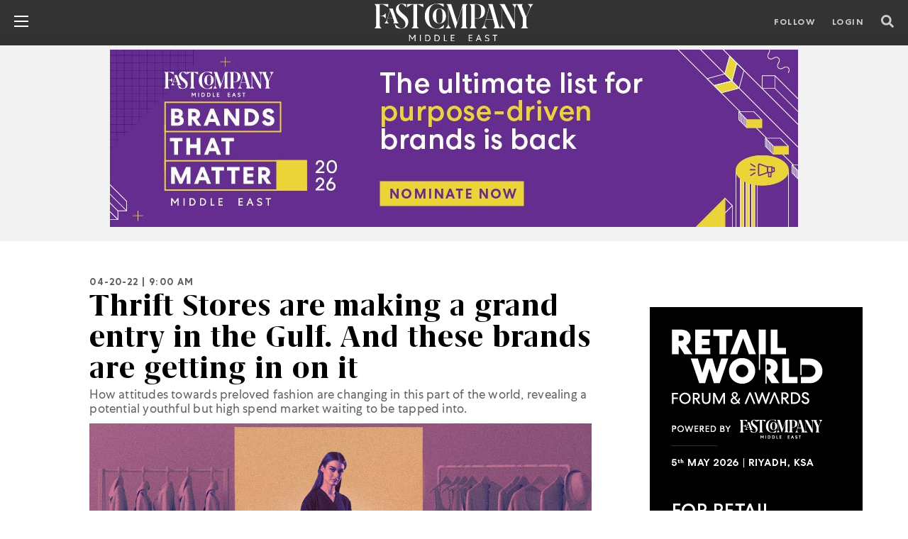

--- FILE ---
content_type: text/html; charset=utf-8
request_url: https://www.google.com/recaptcha/api2/anchor?ar=1&k=6LfbdDkiAAAAANM897eJ_74Fac34mmQQCblrmrR8&co=aHR0cHM6Ly9mYXN0Y29tcGFueW1lLmNvbTo0NDM.&hl=en&v=PoyoqOPhxBO7pBk68S4YbpHZ&size=normal&anchor-ms=20000&execute-ms=30000&cb=gu9dyafqkgmg
body_size: 49444
content:
<!DOCTYPE HTML><html dir="ltr" lang="en"><head><meta http-equiv="Content-Type" content="text/html; charset=UTF-8">
<meta http-equiv="X-UA-Compatible" content="IE=edge">
<title>reCAPTCHA</title>
<style type="text/css">
/* cyrillic-ext */
@font-face {
  font-family: 'Roboto';
  font-style: normal;
  font-weight: 400;
  font-stretch: 100%;
  src: url(//fonts.gstatic.com/s/roboto/v48/KFO7CnqEu92Fr1ME7kSn66aGLdTylUAMa3GUBHMdazTgWw.woff2) format('woff2');
  unicode-range: U+0460-052F, U+1C80-1C8A, U+20B4, U+2DE0-2DFF, U+A640-A69F, U+FE2E-FE2F;
}
/* cyrillic */
@font-face {
  font-family: 'Roboto';
  font-style: normal;
  font-weight: 400;
  font-stretch: 100%;
  src: url(//fonts.gstatic.com/s/roboto/v48/KFO7CnqEu92Fr1ME7kSn66aGLdTylUAMa3iUBHMdazTgWw.woff2) format('woff2');
  unicode-range: U+0301, U+0400-045F, U+0490-0491, U+04B0-04B1, U+2116;
}
/* greek-ext */
@font-face {
  font-family: 'Roboto';
  font-style: normal;
  font-weight: 400;
  font-stretch: 100%;
  src: url(//fonts.gstatic.com/s/roboto/v48/KFO7CnqEu92Fr1ME7kSn66aGLdTylUAMa3CUBHMdazTgWw.woff2) format('woff2');
  unicode-range: U+1F00-1FFF;
}
/* greek */
@font-face {
  font-family: 'Roboto';
  font-style: normal;
  font-weight: 400;
  font-stretch: 100%;
  src: url(//fonts.gstatic.com/s/roboto/v48/KFO7CnqEu92Fr1ME7kSn66aGLdTylUAMa3-UBHMdazTgWw.woff2) format('woff2');
  unicode-range: U+0370-0377, U+037A-037F, U+0384-038A, U+038C, U+038E-03A1, U+03A3-03FF;
}
/* math */
@font-face {
  font-family: 'Roboto';
  font-style: normal;
  font-weight: 400;
  font-stretch: 100%;
  src: url(//fonts.gstatic.com/s/roboto/v48/KFO7CnqEu92Fr1ME7kSn66aGLdTylUAMawCUBHMdazTgWw.woff2) format('woff2');
  unicode-range: U+0302-0303, U+0305, U+0307-0308, U+0310, U+0312, U+0315, U+031A, U+0326-0327, U+032C, U+032F-0330, U+0332-0333, U+0338, U+033A, U+0346, U+034D, U+0391-03A1, U+03A3-03A9, U+03B1-03C9, U+03D1, U+03D5-03D6, U+03F0-03F1, U+03F4-03F5, U+2016-2017, U+2034-2038, U+203C, U+2040, U+2043, U+2047, U+2050, U+2057, U+205F, U+2070-2071, U+2074-208E, U+2090-209C, U+20D0-20DC, U+20E1, U+20E5-20EF, U+2100-2112, U+2114-2115, U+2117-2121, U+2123-214F, U+2190, U+2192, U+2194-21AE, U+21B0-21E5, U+21F1-21F2, U+21F4-2211, U+2213-2214, U+2216-22FF, U+2308-230B, U+2310, U+2319, U+231C-2321, U+2336-237A, U+237C, U+2395, U+239B-23B7, U+23D0, U+23DC-23E1, U+2474-2475, U+25AF, U+25B3, U+25B7, U+25BD, U+25C1, U+25CA, U+25CC, U+25FB, U+266D-266F, U+27C0-27FF, U+2900-2AFF, U+2B0E-2B11, U+2B30-2B4C, U+2BFE, U+3030, U+FF5B, U+FF5D, U+1D400-1D7FF, U+1EE00-1EEFF;
}
/* symbols */
@font-face {
  font-family: 'Roboto';
  font-style: normal;
  font-weight: 400;
  font-stretch: 100%;
  src: url(//fonts.gstatic.com/s/roboto/v48/KFO7CnqEu92Fr1ME7kSn66aGLdTylUAMaxKUBHMdazTgWw.woff2) format('woff2');
  unicode-range: U+0001-000C, U+000E-001F, U+007F-009F, U+20DD-20E0, U+20E2-20E4, U+2150-218F, U+2190, U+2192, U+2194-2199, U+21AF, U+21E6-21F0, U+21F3, U+2218-2219, U+2299, U+22C4-22C6, U+2300-243F, U+2440-244A, U+2460-24FF, U+25A0-27BF, U+2800-28FF, U+2921-2922, U+2981, U+29BF, U+29EB, U+2B00-2BFF, U+4DC0-4DFF, U+FFF9-FFFB, U+10140-1018E, U+10190-1019C, U+101A0, U+101D0-101FD, U+102E0-102FB, U+10E60-10E7E, U+1D2C0-1D2D3, U+1D2E0-1D37F, U+1F000-1F0FF, U+1F100-1F1AD, U+1F1E6-1F1FF, U+1F30D-1F30F, U+1F315, U+1F31C, U+1F31E, U+1F320-1F32C, U+1F336, U+1F378, U+1F37D, U+1F382, U+1F393-1F39F, U+1F3A7-1F3A8, U+1F3AC-1F3AF, U+1F3C2, U+1F3C4-1F3C6, U+1F3CA-1F3CE, U+1F3D4-1F3E0, U+1F3ED, U+1F3F1-1F3F3, U+1F3F5-1F3F7, U+1F408, U+1F415, U+1F41F, U+1F426, U+1F43F, U+1F441-1F442, U+1F444, U+1F446-1F449, U+1F44C-1F44E, U+1F453, U+1F46A, U+1F47D, U+1F4A3, U+1F4B0, U+1F4B3, U+1F4B9, U+1F4BB, U+1F4BF, U+1F4C8-1F4CB, U+1F4D6, U+1F4DA, U+1F4DF, U+1F4E3-1F4E6, U+1F4EA-1F4ED, U+1F4F7, U+1F4F9-1F4FB, U+1F4FD-1F4FE, U+1F503, U+1F507-1F50B, U+1F50D, U+1F512-1F513, U+1F53E-1F54A, U+1F54F-1F5FA, U+1F610, U+1F650-1F67F, U+1F687, U+1F68D, U+1F691, U+1F694, U+1F698, U+1F6AD, U+1F6B2, U+1F6B9-1F6BA, U+1F6BC, U+1F6C6-1F6CF, U+1F6D3-1F6D7, U+1F6E0-1F6EA, U+1F6F0-1F6F3, U+1F6F7-1F6FC, U+1F700-1F7FF, U+1F800-1F80B, U+1F810-1F847, U+1F850-1F859, U+1F860-1F887, U+1F890-1F8AD, U+1F8B0-1F8BB, U+1F8C0-1F8C1, U+1F900-1F90B, U+1F93B, U+1F946, U+1F984, U+1F996, U+1F9E9, U+1FA00-1FA6F, U+1FA70-1FA7C, U+1FA80-1FA89, U+1FA8F-1FAC6, U+1FACE-1FADC, U+1FADF-1FAE9, U+1FAF0-1FAF8, U+1FB00-1FBFF;
}
/* vietnamese */
@font-face {
  font-family: 'Roboto';
  font-style: normal;
  font-weight: 400;
  font-stretch: 100%;
  src: url(//fonts.gstatic.com/s/roboto/v48/KFO7CnqEu92Fr1ME7kSn66aGLdTylUAMa3OUBHMdazTgWw.woff2) format('woff2');
  unicode-range: U+0102-0103, U+0110-0111, U+0128-0129, U+0168-0169, U+01A0-01A1, U+01AF-01B0, U+0300-0301, U+0303-0304, U+0308-0309, U+0323, U+0329, U+1EA0-1EF9, U+20AB;
}
/* latin-ext */
@font-face {
  font-family: 'Roboto';
  font-style: normal;
  font-weight: 400;
  font-stretch: 100%;
  src: url(//fonts.gstatic.com/s/roboto/v48/KFO7CnqEu92Fr1ME7kSn66aGLdTylUAMa3KUBHMdazTgWw.woff2) format('woff2');
  unicode-range: U+0100-02BA, U+02BD-02C5, U+02C7-02CC, U+02CE-02D7, U+02DD-02FF, U+0304, U+0308, U+0329, U+1D00-1DBF, U+1E00-1E9F, U+1EF2-1EFF, U+2020, U+20A0-20AB, U+20AD-20C0, U+2113, U+2C60-2C7F, U+A720-A7FF;
}
/* latin */
@font-face {
  font-family: 'Roboto';
  font-style: normal;
  font-weight: 400;
  font-stretch: 100%;
  src: url(//fonts.gstatic.com/s/roboto/v48/KFO7CnqEu92Fr1ME7kSn66aGLdTylUAMa3yUBHMdazQ.woff2) format('woff2');
  unicode-range: U+0000-00FF, U+0131, U+0152-0153, U+02BB-02BC, U+02C6, U+02DA, U+02DC, U+0304, U+0308, U+0329, U+2000-206F, U+20AC, U+2122, U+2191, U+2193, U+2212, U+2215, U+FEFF, U+FFFD;
}
/* cyrillic-ext */
@font-face {
  font-family: 'Roboto';
  font-style: normal;
  font-weight: 500;
  font-stretch: 100%;
  src: url(//fonts.gstatic.com/s/roboto/v48/KFO7CnqEu92Fr1ME7kSn66aGLdTylUAMa3GUBHMdazTgWw.woff2) format('woff2');
  unicode-range: U+0460-052F, U+1C80-1C8A, U+20B4, U+2DE0-2DFF, U+A640-A69F, U+FE2E-FE2F;
}
/* cyrillic */
@font-face {
  font-family: 'Roboto';
  font-style: normal;
  font-weight: 500;
  font-stretch: 100%;
  src: url(//fonts.gstatic.com/s/roboto/v48/KFO7CnqEu92Fr1ME7kSn66aGLdTylUAMa3iUBHMdazTgWw.woff2) format('woff2');
  unicode-range: U+0301, U+0400-045F, U+0490-0491, U+04B0-04B1, U+2116;
}
/* greek-ext */
@font-face {
  font-family: 'Roboto';
  font-style: normal;
  font-weight: 500;
  font-stretch: 100%;
  src: url(//fonts.gstatic.com/s/roboto/v48/KFO7CnqEu92Fr1ME7kSn66aGLdTylUAMa3CUBHMdazTgWw.woff2) format('woff2');
  unicode-range: U+1F00-1FFF;
}
/* greek */
@font-face {
  font-family: 'Roboto';
  font-style: normal;
  font-weight: 500;
  font-stretch: 100%;
  src: url(//fonts.gstatic.com/s/roboto/v48/KFO7CnqEu92Fr1ME7kSn66aGLdTylUAMa3-UBHMdazTgWw.woff2) format('woff2');
  unicode-range: U+0370-0377, U+037A-037F, U+0384-038A, U+038C, U+038E-03A1, U+03A3-03FF;
}
/* math */
@font-face {
  font-family: 'Roboto';
  font-style: normal;
  font-weight: 500;
  font-stretch: 100%;
  src: url(//fonts.gstatic.com/s/roboto/v48/KFO7CnqEu92Fr1ME7kSn66aGLdTylUAMawCUBHMdazTgWw.woff2) format('woff2');
  unicode-range: U+0302-0303, U+0305, U+0307-0308, U+0310, U+0312, U+0315, U+031A, U+0326-0327, U+032C, U+032F-0330, U+0332-0333, U+0338, U+033A, U+0346, U+034D, U+0391-03A1, U+03A3-03A9, U+03B1-03C9, U+03D1, U+03D5-03D6, U+03F0-03F1, U+03F4-03F5, U+2016-2017, U+2034-2038, U+203C, U+2040, U+2043, U+2047, U+2050, U+2057, U+205F, U+2070-2071, U+2074-208E, U+2090-209C, U+20D0-20DC, U+20E1, U+20E5-20EF, U+2100-2112, U+2114-2115, U+2117-2121, U+2123-214F, U+2190, U+2192, U+2194-21AE, U+21B0-21E5, U+21F1-21F2, U+21F4-2211, U+2213-2214, U+2216-22FF, U+2308-230B, U+2310, U+2319, U+231C-2321, U+2336-237A, U+237C, U+2395, U+239B-23B7, U+23D0, U+23DC-23E1, U+2474-2475, U+25AF, U+25B3, U+25B7, U+25BD, U+25C1, U+25CA, U+25CC, U+25FB, U+266D-266F, U+27C0-27FF, U+2900-2AFF, U+2B0E-2B11, U+2B30-2B4C, U+2BFE, U+3030, U+FF5B, U+FF5D, U+1D400-1D7FF, U+1EE00-1EEFF;
}
/* symbols */
@font-face {
  font-family: 'Roboto';
  font-style: normal;
  font-weight: 500;
  font-stretch: 100%;
  src: url(//fonts.gstatic.com/s/roboto/v48/KFO7CnqEu92Fr1ME7kSn66aGLdTylUAMaxKUBHMdazTgWw.woff2) format('woff2');
  unicode-range: U+0001-000C, U+000E-001F, U+007F-009F, U+20DD-20E0, U+20E2-20E4, U+2150-218F, U+2190, U+2192, U+2194-2199, U+21AF, U+21E6-21F0, U+21F3, U+2218-2219, U+2299, U+22C4-22C6, U+2300-243F, U+2440-244A, U+2460-24FF, U+25A0-27BF, U+2800-28FF, U+2921-2922, U+2981, U+29BF, U+29EB, U+2B00-2BFF, U+4DC0-4DFF, U+FFF9-FFFB, U+10140-1018E, U+10190-1019C, U+101A0, U+101D0-101FD, U+102E0-102FB, U+10E60-10E7E, U+1D2C0-1D2D3, U+1D2E0-1D37F, U+1F000-1F0FF, U+1F100-1F1AD, U+1F1E6-1F1FF, U+1F30D-1F30F, U+1F315, U+1F31C, U+1F31E, U+1F320-1F32C, U+1F336, U+1F378, U+1F37D, U+1F382, U+1F393-1F39F, U+1F3A7-1F3A8, U+1F3AC-1F3AF, U+1F3C2, U+1F3C4-1F3C6, U+1F3CA-1F3CE, U+1F3D4-1F3E0, U+1F3ED, U+1F3F1-1F3F3, U+1F3F5-1F3F7, U+1F408, U+1F415, U+1F41F, U+1F426, U+1F43F, U+1F441-1F442, U+1F444, U+1F446-1F449, U+1F44C-1F44E, U+1F453, U+1F46A, U+1F47D, U+1F4A3, U+1F4B0, U+1F4B3, U+1F4B9, U+1F4BB, U+1F4BF, U+1F4C8-1F4CB, U+1F4D6, U+1F4DA, U+1F4DF, U+1F4E3-1F4E6, U+1F4EA-1F4ED, U+1F4F7, U+1F4F9-1F4FB, U+1F4FD-1F4FE, U+1F503, U+1F507-1F50B, U+1F50D, U+1F512-1F513, U+1F53E-1F54A, U+1F54F-1F5FA, U+1F610, U+1F650-1F67F, U+1F687, U+1F68D, U+1F691, U+1F694, U+1F698, U+1F6AD, U+1F6B2, U+1F6B9-1F6BA, U+1F6BC, U+1F6C6-1F6CF, U+1F6D3-1F6D7, U+1F6E0-1F6EA, U+1F6F0-1F6F3, U+1F6F7-1F6FC, U+1F700-1F7FF, U+1F800-1F80B, U+1F810-1F847, U+1F850-1F859, U+1F860-1F887, U+1F890-1F8AD, U+1F8B0-1F8BB, U+1F8C0-1F8C1, U+1F900-1F90B, U+1F93B, U+1F946, U+1F984, U+1F996, U+1F9E9, U+1FA00-1FA6F, U+1FA70-1FA7C, U+1FA80-1FA89, U+1FA8F-1FAC6, U+1FACE-1FADC, U+1FADF-1FAE9, U+1FAF0-1FAF8, U+1FB00-1FBFF;
}
/* vietnamese */
@font-face {
  font-family: 'Roboto';
  font-style: normal;
  font-weight: 500;
  font-stretch: 100%;
  src: url(//fonts.gstatic.com/s/roboto/v48/KFO7CnqEu92Fr1ME7kSn66aGLdTylUAMa3OUBHMdazTgWw.woff2) format('woff2');
  unicode-range: U+0102-0103, U+0110-0111, U+0128-0129, U+0168-0169, U+01A0-01A1, U+01AF-01B0, U+0300-0301, U+0303-0304, U+0308-0309, U+0323, U+0329, U+1EA0-1EF9, U+20AB;
}
/* latin-ext */
@font-face {
  font-family: 'Roboto';
  font-style: normal;
  font-weight: 500;
  font-stretch: 100%;
  src: url(//fonts.gstatic.com/s/roboto/v48/KFO7CnqEu92Fr1ME7kSn66aGLdTylUAMa3KUBHMdazTgWw.woff2) format('woff2');
  unicode-range: U+0100-02BA, U+02BD-02C5, U+02C7-02CC, U+02CE-02D7, U+02DD-02FF, U+0304, U+0308, U+0329, U+1D00-1DBF, U+1E00-1E9F, U+1EF2-1EFF, U+2020, U+20A0-20AB, U+20AD-20C0, U+2113, U+2C60-2C7F, U+A720-A7FF;
}
/* latin */
@font-face {
  font-family: 'Roboto';
  font-style: normal;
  font-weight: 500;
  font-stretch: 100%;
  src: url(//fonts.gstatic.com/s/roboto/v48/KFO7CnqEu92Fr1ME7kSn66aGLdTylUAMa3yUBHMdazQ.woff2) format('woff2');
  unicode-range: U+0000-00FF, U+0131, U+0152-0153, U+02BB-02BC, U+02C6, U+02DA, U+02DC, U+0304, U+0308, U+0329, U+2000-206F, U+20AC, U+2122, U+2191, U+2193, U+2212, U+2215, U+FEFF, U+FFFD;
}
/* cyrillic-ext */
@font-face {
  font-family: 'Roboto';
  font-style: normal;
  font-weight: 900;
  font-stretch: 100%;
  src: url(//fonts.gstatic.com/s/roboto/v48/KFO7CnqEu92Fr1ME7kSn66aGLdTylUAMa3GUBHMdazTgWw.woff2) format('woff2');
  unicode-range: U+0460-052F, U+1C80-1C8A, U+20B4, U+2DE0-2DFF, U+A640-A69F, U+FE2E-FE2F;
}
/* cyrillic */
@font-face {
  font-family: 'Roboto';
  font-style: normal;
  font-weight: 900;
  font-stretch: 100%;
  src: url(//fonts.gstatic.com/s/roboto/v48/KFO7CnqEu92Fr1ME7kSn66aGLdTylUAMa3iUBHMdazTgWw.woff2) format('woff2');
  unicode-range: U+0301, U+0400-045F, U+0490-0491, U+04B0-04B1, U+2116;
}
/* greek-ext */
@font-face {
  font-family: 'Roboto';
  font-style: normal;
  font-weight: 900;
  font-stretch: 100%;
  src: url(//fonts.gstatic.com/s/roboto/v48/KFO7CnqEu92Fr1ME7kSn66aGLdTylUAMa3CUBHMdazTgWw.woff2) format('woff2');
  unicode-range: U+1F00-1FFF;
}
/* greek */
@font-face {
  font-family: 'Roboto';
  font-style: normal;
  font-weight: 900;
  font-stretch: 100%;
  src: url(//fonts.gstatic.com/s/roboto/v48/KFO7CnqEu92Fr1ME7kSn66aGLdTylUAMa3-UBHMdazTgWw.woff2) format('woff2');
  unicode-range: U+0370-0377, U+037A-037F, U+0384-038A, U+038C, U+038E-03A1, U+03A3-03FF;
}
/* math */
@font-face {
  font-family: 'Roboto';
  font-style: normal;
  font-weight: 900;
  font-stretch: 100%;
  src: url(//fonts.gstatic.com/s/roboto/v48/KFO7CnqEu92Fr1ME7kSn66aGLdTylUAMawCUBHMdazTgWw.woff2) format('woff2');
  unicode-range: U+0302-0303, U+0305, U+0307-0308, U+0310, U+0312, U+0315, U+031A, U+0326-0327, U+032C, U+032F-0330, U+0332-0333, U+0338, U+033A, U+0346, U+034D, U+0391-03A1, U+03A3-03A9, U+03B1-03C9, U+03D1, U+03D5-03D6, U+03F0-03F1, U+03F4-03F5, U+2016-2017, U+2034-2038, U+203C, U+2040, U+2043, U+2047, U+2050, U+2057, U+205F, U+2070-2071, U+2074-208E, U+2090-209C, U+20D0-20DC, U+20E1, U+20E5-20EF, U+2100-2112, U+2114-2115, U+2117-2121, U+2123-214F, U+2190, U+2192, U+2194-21AE, U+21B0-21E5, U+21F1-21F2, U+21F4-2211, U+2213-2214, U+2216-22FF, U+2308-230B, U+2310, U+2319, U+231C-2321, U+2336-237A, U+237C, U+2395, U+239B-23B7, U+23D0, U+23DC-23E1, U+2474-2475, U+25AF, U+25B3, U+25B7, U+25BD, U+25C1, U+25CA, U+25CC, U+25FB, U+266D-266F, U+27C0-27FF, U+2900-2AFF, U+2B0E-2B11, U+2B30-2B4C, U+2BFE, U+3030, U+FF5B, U+FF5D, U+1D400-1D7FF, U+1EE00-1EEFF;
}
/* symbols */
@font-face {
  font-family: 'Roboto';
  font-style: normal;
  font-weight: 900;
  font-stretch: 100%;
  src: url(//fonts.gstatic.com/s/roboto/v48/KFO7CnqEu92Fr1ME7kSn66aGLdTylUAMaxKUBHMdazTgWw.woff2) format('woff2');
  unicode-range: U+0001-000C, U+000E-001F, U+007F-009F, U+20DD-20E0, U+20E2-20E4, U+2150-218F, U+2190, U+2192, U+2194-2199, U+21AF, U+21E6-21F0, U+21F3, U+2218-2219, U+2299, U+22C4-22C6, U+2300-243F, U+2440-244A, U+2460-24FF, U+25A0-27BF, U+2800-28FF, U+2921-2922, U+2981, U+29BF, U+29EB, U+2B00-2BFF, U+4DC0-4DFF, U+FFF9-FFFB, U+10140-1018E, U+10190-1019C, U+101A0, U+101D0-101FD, U+102E0-102FB, U+10E60-10E7E, U+1D2C0-1D2D3, U+1D2E0-1D37F, U+1F000-1F0FF, U+1F100-1F1AD, U+1F1E6-1F1FF, U+1F30D-1F30F, U+1F315, U+1F31C, U+1F31E, U+1F320-1F32C, U+1F336, U+1F378, U+1F37D, U+1F382, U+1F393-1F39F, U+1F3A7-1F3A8, U+1F3AC-1F3AF, U+1F3C2, U+1F3C4-1F3C6, U+1F3CA-1F3CE, U+1F3D4-1F3E0, U+1F3ED, U+1F3F1-1F3F3, U+1F3F5-1F3F7, U+1F408, U+1F415, U+1F41F, U+1F426, U+1F43F, U+1F441-1F442, U+1F444, U+1F446-1F449, U+1F44C-1F44E, U+1F453, U+1F46A, U+1F47D, U+1F4A3, U+1F4B0, U+1F4B3, U+1F4B9, U+1F4BB, U+1F4BF, U+1F4C8-1F4CB, U+1F4D6, U+1F4DA, U+1F4DF, U+1F4E3-1F4E6, U+1F4EA-1F4ED, U+1F4F7, U+1F4F9-1F4FB, U+1F4FD-1F4FE, U+1F503, U+1F507-1F50B, U+1F50D, U+1F512-1F513, U+1F53E-1F54A, U+1F54F-1F5FA, U+1F610, U+1F650-1F67F, U+1F687, U+1F68D, U+1F691, U+1F694, U+1F698, U+1F6AD, U+1F6B2, U+1F6B9-1F6BA, U+1F6BC, U+1F6C6-1F6CF, U+1F6D3-1F6D7, U+1F6E0-1F6EA, U+1F6F0-1F6F3, U+1F6F7-1F6FC, U+1F700-1F7FF, U+1F800-1F80B, U+1F810-1F847, U+1F850-1F859, U+1F860-1F887, U+1F890-1F8AD, U+1F8B0-1F8BB, U+1F8C0-1F8C1, U+1F900-1F90B, U+1F93B, U+1F946, U+1F984, U+1F996, U+1F9E9, U+1FA00-1FA6F, U+1FA70-1FA7C, U+1FA80-1FA89, U+1FA8F-1FAC6, U+1FACE-1FADC, U+1FADF-1FAE9, U+1FAF0-1FAF8, U+1FB00-1FBFF;
}
/* vietnamese */
@font-face {
  font-family: 'Roboto';
  font-style: normal;
  font-weight: 900;
  font-stretch: 100%;
  src: url(//fonts.gstatic.com/s/roboto/v48/KFO7CnqEu92Fr1ME7kSn66aGLdTylUAMa3OUBHMdazTgWw.woff2) format('woff2');
  unicode-range: U+0102-0103, U+0110-0111, U+0128-0129, U+0168-0169, U+01A0-01A1, U+01AF-01B0, U+0300-0301, U+0303-0304, U+0308-0309, U+0323, U+0329, U+1EA0-1EF9, U+20AB;
}
/* latin-ext */
@font-face {
  font-family: 'Roboto';
  font-style: normal;
  font-weight: 900;
  font-stretch: 100%;
  src: url(//fonts.gstatic.com/s/roboto/v48/KFO7CnqEu92Fr1ME7kSn66aGLdTylUAMa3KUBHMdazTgWw.woff2) format('woff2');
  unicode-range: U+0100-02BA, U+02BD-02C5, U+02C7-02CC, U+02CE-02D7, U+02DD-02FF, U+0304, U+0308, U+0329, U+1D00-1DBF, U+1E00-1E9F, U+1EF2-1EFF, U+2020, U+20A0-20AB, U+20AD-20C0, U+2113, U+2C60-2C7F, U+A720-A7FF;
}
/* latin */
@font-face {
  font-family: 'Roboto';
  font-style: normal;
  font-weight: 900;
  font-stretch: 100%;
  src: url(//fonts.gstatic.com/s/roboto/v48/KFO7CnqEu92Fr1ME7kSn66aGLdTylUAMa3yUBHMdazQ.woff2) format('woff2');
  unicode-range: U+0000-00FF, U+0131, U+0152-0153, U+02BB-02BC, U+02C6, U+02DA, U+02DC, U+0304, U+0308, U+0329, U+2000-206F, U+20AC, U+2122, U+2191, U+2193, U+2212, U+2215, U+FEFF, U+FFFD;
}

</style>
<link rel="stylesheet" type="text/css" href="https://www.gstatic.com/recaptcha/releases/PoyoqOPhxBO7pBk68S4YbpHZ/styles__ltr.css">
<script nonce="BJuUxiHz58W9DizUfucaBQ" type="text/javascript">window['__recaptcha_api'] = 'https://www.google.com/recaptcha/api2/';</script>
<script type="text/javascript" src="https://www.gstatic.com/recaptcha/releases/PoyoqOPhxBO7pBk68S4YbpHZ/recaptcha__en.js" nonce="BJuUxiHz58W9DizUfucaBQ">
      
    </script></head>
<body><div id="rc-anchor-alert" class="rc-anchor-alert"></div>
<input type="hidden" id="recaptcha-token" value="[base64]">
<script type="text/javascript" nonce="BJuUxiHz58W9DizUfucaBQ">
      recaptcha.anchor.Main.init("[\x22ainput\x22,[\x22bgdata\x22,\x22\x22,\[base64]/[base64]/UltIKytdPWE6KGE8MjA0OD9SW0grK109YT4+NnwxOTI6KChhJjY0NTEyKT09NTUyOTYmJnErMTxoLmxlbmd0aCYmKGguY2hhckNvZGVBdChxKzEpJjY0NTEyKT09NTYzMjA/[base64]/MjU1OlI/[base64]/[base64]/[base64]/[base64]/[base64]/[base64]/[base64]/[base64]/[base64]/[base64]\x22,\[base64]\\u003d\\u003d\x22,\[base64]/DmcKHw5g/Dz/DmcOvQ29NN8KowrbCmsK3w4rDs8OGwpXDscOUw6vChV5PRcKpwpk/QTwFw5PDpB7DrcOkw63DosOrdsOwwrzCvMKfwoHCjQ5swoM3f8OywoNmwqJlw6LDrMOxNkvCkVrCoABIwpQvAcORwpvDk8KEY8Orw5jCqsKAw75xKjXDgMKPwpXCqMOdbEvDuFNAwpjDviMZw6/Cln/CtGNHcH99QMOeNEl6VG7DmX7Cv8OGwq7ClcOWB1/Ci0HCtRMiXxbCjMOMw7lmw4FBwr5QwoRqYCXCoGbDnsOWWcONKcKPQSApwpLCimkHw7jCumrCrsOOX8O4bTfCnsOBwr7DmMKcw4oBw6vCtsOSwrHCklh/wrhSN2rDg8Kww4rCr8KQTDMYNxsMwqkpWcKdwpNMBcOpwqrDocONwrzDmMKjw6tJw67DtsOOw6Rxwrtlwo7CkwA8R8K/bX5QwrjDrsOzwopHw4p+w4DDvTApacK9GMOjI1wuAEtqKn8FQwXCiAnDowTCg8KawqchwpPDhsOhUGA3bStmwpdtLMOZwpfDtMO0wptdY8KEw44uZsOEwr4qasOzHlDCmsKlfhTCqsO7EVE6GcOKw5B0eiJTMXLCrsOqXkAGPCLCkXUmw4PCpQR/[base64]/[base64]/OQIrVsOMw43CiRJaw5F/w4PDqFBjwo3DtVrCtMKdw6bDqcODwpTCv8KSfsOQEMKRcsOpw5Rwwq9Jw4J6w6nCp8KCw4EfWcK2dTPCixLCpC3DgsK1wqHCi1zCksKKXRRedD3CjWDCnMKtCMK5TmbCjcKIM0QddMOoWXPChsKRFMO/[base64]/[base64]/DoUIZwp/ChDl/wqzDk8OOLzQ5RcK2w7R0aEvDpUvCgcKPw6Rtw4rCmnfCsMOMw4VWSForwokawrvCg8OsUcO7wpPDjMKXwqwJw4jDmMKHwq9LKsO+wqElw4XCoTslK1oww7HDmlA3w5DCpsKdFsOlwrtoKMO4X8OOwpwrwrzDkMOfwoDDoDbDsC/DrAHDtwnCtsOlWWTDoMOsw6NDXVfDvjfCi07DnRfDpic9wojCk8KTAGY4wqEuw7HDj8OlwqgVJsKLasKtw4Ezwqp+dcKaw6/[base64]/wqbDo8OGw5RJMWs5wp5TUMKTNRnDqcKzwq0Hw7zDvMOuA8K6PMOHT8OsAsK5w57DhsOiw7DDhn3CqsKNbcO/wqMGKinDoCbCqcOBw7fCv8Khw7LCjSLCu8KpwqMBYMKWTcK1b1Q/[base64]/ClwpqL8OYZCxNw4vClXjDpsK1w4NcwrnCgMOKDUBDRsKewprDtcKzbcOzw4dJw74sw7FdP8OOw6/CoMKMwpfChMO2wolzB8OrCDvCughaw6I+w45wWMKbJg0mBSzCisOKFD5mQ2lEwp9ewpnCjGTDgWdOwpZnbMOORcOuwq5+TsOeCV4ZwpjCu8KUdsO9wrnCvmJYBcKpw6LCm8OoeyvDusOHaMOfw77CjsKoDcOyb8O0wrrDv3Mpw4w/wqvDgldAFMK9Ry1Mw5DCijfCu8OvUMOOX8OHw7/Cm8OzZMKCwrzDjsOLw5BNXmMJwobDkMKXw5JSfMO2SsKkwr91UcKZwpRKw6zClcOEXcO1wqnDnsKHISPDpl7DisOTw67Cu8KLNmZQDMKMBcK0woMMwrEUBmgRDGxSwrHCsFXCu8KUbA/[base64]/wqfDrcKkw4TCu8O1wrd1CcOjwqIuwpnCsMKVRWQTw7PCmcKWwpvCqMOhQ8KBw5FPG35uwpsMwo5wfVxQwrx5McKVwo1RASfDi1xZdWLDnMK3w6bDhcO/w4pPGmnChyHCuRbDscObaw/CnRPCt8K7w7Z9wqjDicKvfcKmwrAzPwd/wpXDv8K2dBRNMcOBWcOdH1TDk8O8wrN+VsOaJC1Iw5rDv8OpC8O/w5TCmmXCg041AAAVZUzDvsKHwpHDtmMwbMKxOcOLwrPCsMOzG8Omw5Z5I8ONw6kwwoBJwoTClMKpEMOiwo3DqsKZPcOvw5HDrMOdw5/[base64]/DvBzDvFRGwp1RST/[base64]/Dn8Otw5PCrEZRwqrDvRvCvsK/ZMKOw7XCsA0jw6dFHsOKw6VAAEbDo2gaSMOEwqzDpsOLwozCqQd/wr0dOG/DhSHCui7DusOheSMdw7LDnMOmw4vCu8KVw5HCpcOlDzTCjMKUw4PDuFISwqbCrV3CjsOqXMKjwpLDlcKPYh7Dsk/CicK0EcOywoDDt2M8w5LDrcOkw4VTIcKUOW/CjMK0K3tSw4PCswgdGsO6wod2ccOrw5R9wr8sw6IBwpsMcsKHw4XCjMKCwrrDhcO7KUDDrTvDjE/ChzBIwq3Cty8MTMKiw6BOcsKJNicBIjBfCcOywpHDocK2w6LClsKPVcOGHmQ/[base64]/w6TCvEkAQCZBwpnDgcOyd8KnIgnDkFLDssKWw4HDvmhLFMKnayvCkQLCncKtw7s9ZBnCm8KhQSIgOgzDp8OgwoNUw6rDjMOvw4jCtcOtwq/CiinCgEsZX2FHw57DvsO4FxXDo8Oyw49Fwr7DnsObwqLCp8OAw5vDrMOhwovCpcKvGMKIT8K2wpLCgCZhw7DCmncdS8OMBC0HCsOcw69vwpJWw6fDl8OQP2ZwwrIKSsOOwqoNwr7CpzTDnmzCpSEmwr/[base64]/ClcKqw4zDuiRTRcKcVWEGQkLDr1YMwrvDnQ/[base64]/[base64]/ClEAdwoFTw47DmsKpw4jDskjChsOaw7zCq8O2w4pMMsO6PsO7EB5jNXwnccK7w4kgwrt9wp8Uw6E/w7U7w58qw7fDi8OfATUXwq5tfx7Dq8KYG8K/w6zCkcK4M8OHFD7Chh3CpMK0F0DCmMOnw6TCp8OpPMOvXsOkLcKBVBrDq8OCcxA7wo9aM8OOw6wzwoTDscKpFRVYwoIZQcK9bMKEECHDlG3DosK3eMOHUMOrd8KxTWVKw4spwph/[base64]/CoUnDqmNaYw/DuR7DhwjChMOZB8KWUXR5NX/CksO5I1PDl8K9w6bDvMKgXh49worClj3Dk8O9wq1Uwp4uVcK0MsKqM8KHPzXCgVvChsOxEnhNw5FJwqRvwojDjG8cfmE9P8OMw6gHShTChsKCdMK0GMKbwo9ywrDDqxfCuBrCqTXDvMOWOMKkBSluJj8ZcMKhMMKjF8OfNjcsw5PCsyzDrMOoesOWwp/[base64]/DRBqacOsw6PCosKMwohrw4c/Q2jCnQTDr8KXwqzDg8O/[base64]/DpcK0wpTCgcKcJsKLSz/DgsOvwprCi1hbwrUaGMK5w5IMWMOraw3CqQ/CvnUfDcKNL2TDmcKwwqjCqQPDvjvCvMO2bkd8wr/CngzChlDCqhlqCsKsX8O4BVnDo8KgwobCv8K+Yy7CknYoJ8ObEcKPwqxZw7fCkcOyAsK5wq7CtQfCp0XCtlYTFMKCRSwkw7fCpwxUZcO/wrvCl1LDgCcewoNYwr4bJ23CqVLDhXTDpC/Dtw3DjiPChMOawo8dw4R1w7TCqltkwo1Yw6LCtFHDocK/w4rDgcOJTsOfwqNvJhNxwrnCgcOywoI/w4LCosOLFAvDoQrDjxbCiMOmWsOyw4lzw5Vdwp5uw6spw645w57DgcKIXcO7wonDgsKURcKadsKmF8KyGMO6w5LCq2kUw4cswrF9worDribCvFrCgzvCm0vDvh/[base64]/[base64]/[base64]/CgsK2RidxZMOtPVvCj8ONw4DDhBfCgcKge0NxwrcVwrxRUHXCrC/CicKWw6hhw7nDlwrDghUkwqTChlweJzkWw5k2wrLCtsK2w6ESw5UfUsO0TiIoZw4DcEnCuMOyw7Izw5Fmw5bCh8OGa8KLS8KXXTjCnzTCtcO8XzBiG25zwqdcNWbDvMK0ccKJw6nDn2zCm8KjwrPDr8OWw4/DrXvCnsO3Vg3Dm8Obw7rDocKww6/Dr8O+OArCoGvDi8OTw6jCsMOUQMKyw7vDlVlEPjFFU8OCfRAhC8OtRMKqUUcowqzCl8OtMcKtG0tjwrnDpB1Twog2BsOvwp/Dumhyw5M8IMOyw73CjcOqw7rCtMK9NMKKUh5ALyjDo8O7w74xwqdsTAI+w6fDpCHDh8Kww4vCt8O1woTCn8OuwrExWMKndjrCr1bDuMKBwpp8NcKtInTChgLDqMOowpfDuMKtWDfCicKwCQXChXIVeMOewqvDr8Khw6sAJWtQa2vCisKZw7s0csKlBnfDqMKWMx/Cr8OQwqJuDMKnQMKJU8K8fcKXw7Vlw5PCsQRVwrtZw4TDnBgYwpvCvnhCwqPDjn5cJsOwwqpcw53DrknCumMbwr3ChcODw6HCn8KYw4BdRmhaWh7CjlJOCsOnRUDCn8K+bihtVcOzwqYbLxE9dsKvwpDDokXDj8OFcMKAbsKAMcKUw6RcXykMeSwYXiBLw7/[base64]/CnQ7DgGc9wqnDrcKDRcK4CsKjR3IawrEVwoE/[base64]/[base64]/DpwEQw4HChiTDgMKnKcK5L3TCk8KQw47CpTnDo0Qiw7TCuzUBUWcXwr5KMMOUH8Kzw5bDmD3CiGbCrMOOC8KeGixoYiQRw5nCusKTw4PCmWN9WxHDtBY5U8OcdBFQXhrDiVrDli4Vw7clwooqQ8KewoF3w7MuwphMVMOJdEEuJCXCn0/CjB8gQQECWljDi8Kfw4txw6TCk8OVw48rwoPDqcKfEF4lwqrColXDtnlOLsOEZMKawprCgsKWwrfCvsOiWH/[base64]/Cg13CoQl4wpJybcODKMOKw43Cs8OVwr3Cr0vCu8K7esKlJ8KMwqjDhWVCTWd0WsOWc8KHB8OywrTCgcOSw4kbw6Bqw6vCsgkdw4vCt0XDjX3DgEDCulR1w67CncK8I8KVw5pKbRp4woLChMOZcFXCo1UWwr0mw7gib8KldhE1XcOwaXrDphImwrsnwo/Cu8O/d8OGZcOhw7pHwqjCtsK/f8O1WsK2ccO6BFwKw4HCuMKoJFjCp2vDpcOafHRbK2gwBVzChMK5PsKYw5FEQcOkw5kZCCHDoAnCli3CiWbDrMKxVEjDoMKZQ8KJw5h5GMKyG07CvsKsMnwceMKPYShtw4pya8KFcS3Ci8O7wqrChT5SWcKTRTQzwr8Owq/Ci8OcV8K1XsOVw5VdwpPDjsKTw4jDuH4oBsO2wqAawqDDpEQhw5DDlTjCssKWwoM0wpfDsyLDmQBLw4RfdcKrw7LCr03Dt8KlwqjDlMO0w7QXVsOTwog+MMKafcKrDMKkwofDsApGw69NamcGCSIbUirDkcKVcwTDisOae8Opw5jCv1jCicKQVjcPP8OKeSEvYcOOHQ/DtDxaKMKrw7TDqMKFPknCt2PDusOTw53CiMKtL8K8wpbCuwvCusKpw4VEwpkSPyXDrBQ3wpJVwpVgIGBWwpjCqMKzG8OmDVbCnm0WwobCqcOvwoDDoRNow5bCisKhYsKrLw1ZV0TDkWUnPsK3wpnDpBNvKlwjQyHCs2LDjjI3wrASDVPCkBLDhUpLI8ODw7/CkTDDq8OBW0dlw6V8TldHw6PDk8Kxw4sLwqYtwqVpwpvDtTMzeEPCjEoBbMKdBMKOwo7DozzCuA3CpCYRSsKDwotMImfCucOhwprCtgjClsOhw4jDlGJeACDDqy3Dn8KswqQqw4/CsEFOwrPDvFIaw4fDhkwzM8KCZcKvC8Kwwql/wqrDlcOqNHvDqRfDsjHCiVrDkkjDnGzChU3Dr8KyGsKtZcKpIMOfAXvCuH5CwoDCuWs3ZhkcLhrDkmPCtRTCtMKQVWBdwrtvwrx1w7LDisOgUB09w4nCo8KEwpzDi8Kwwr3DiMOabF7CgGIfC8KZw4nDlUYXw65MaGXCrgplw6HDj8KoTj/CnsKJN8Ozw6HDsRk2MsKYwr7CpzxpOcOPw6kXw4tXw6TDvAnDp2AIE8Ofw5Urw687w64xbsOxWw/DlsKpwoQwQMK2b8KXKFnDrcOLBDcfw4oJw73Cg8KWfgzCncOaQ8O0YMKgYsOoTMKGNsOYw43ClApewqZYUsOeDcKSw4l1w6hUTcOdRcKRdcOuHsKxw5I4KTTChQbCrMK4wrTCt8OzXcK3w6jDicKGw79idMKkLcO+w6YuwpFZw7d1woVWwrbDqsOLw7/[base64]/PxEZwoHCvSTCm8KhwoQLw7/DsGjDhQFsbnbDmVLDm08oKh7DjSzCjMKXwrfCgsKJw6sFRsO4BMOXw43DkXnCglvCmQjDoDLDjELCmMONw5VYwopQw4pxQSTCjMOZwobDu8Kqw6PCk3LDhcK+w5x3O2wSwqQ6woE/[base64]/[base64]/DjA/Dsl98O8OedAMhwqvCsMONDcODKGAAT8K7w6M/w6jDvsOudMKGTErCmTPCosKpNsOxIcKaw5gWw53CqTAhdMKYw68VwqRvwoNew7p8w7gQwrHDjcKxQGrDr1N4bQfCi0jCgD4IXDgmwpAqwqzDvMOewrQKdsKvL0VYAcOJMMKWccK/wp5iwpgKYsKGHh52w4DCnMOvwqfDkA4KRU/CnTF5BMKjeHHCqnbCriLChMKEJsOjw53CusKIAMOxZWzCsMOkwoIqw4Y6bsOVwoXDhgvDqsKCUFEOwoUXwqjDjDnDoBjDpGwrwosXMS/[base64]/DiMKqAU7CqMKbCsOvw5JJKmrCrC9fKBXDuWhRwqt+wq/DoGsKw5UbOMKBZlAtQ8O/w4sSwoEIVQ5FW8Oaw7kOa8OiUcK0fcOQRi3Cq8Oiw6tfw4vDnsODw5zDhMOQTBDDhsK5MsONIMKqK0bDt3PDn8OZw4TCnMOVw4dGwp7Cp8OWwrzDocK8b14xSsKGwp1MwpbCiThMJWzDkWFQacO/w4bDtMOQw502QMKtHcOddMK7wrjCowQQJMOfw4rDgV7Dk8ORSB8vwrjDjA8uGsOcc0PCs8Ojw446wotSwqbDhhESw73DscOvw6PDv2h0wprDo8OmA3pkwrvCusKeSMKWw5NkImFRw6cAwobDo3s4woHCpQd/cmHCqDHCnX/[base64]/CgsKhVsO3w58+wrPDhMOVw6p4wrgXw7PDm2ESaTrCkMKbRcK+wpRoYMOofsKbSzLDgsOUE04dwoXCl8KmZMKOEkPDpz/[base64]/[base64]/wqHCm8KKwqPDtsKfw7fDgADCvi3DlMOMwr0HwrrCsMOYcn0TQ8Odw5vDmmvCigvCrijCocKVDhNCRH4DQ1Vpw78Nw6VKwqfCncK6wqRow4DCilnCi2TCrjk3H8OpDRBOJcKzE8K9wq/Dp8KbcEFfw5/Do8KZwrhZw7XDtsOgXDvDjcOec1rDsl0uw7ouRMKFJlBsw7d9wpwiw6/CrhPCnQUtw7nDn8Otwo1tA8OVw47ChcK+wpPCpGrCrTsKYxnDuMK7bSlyw6ZTw5Vhwq7DrzNmBsKxZmYHa3/Du8KQwq3DmHcTwogoLhsSHBE8w50WGW9lw5BzwqsnYU0cwpDCmMKOwqnCn8K/[base64]/[base64]/DjsO3NVHCkMKLSsKIPxXCmjDClcO7w7LCjcKrUDltw7UCw4lNeABXYcO5EMKswoPDn8OhP0nDmsOOw7Yhwqktw4R5wprCsMKmJMOvw5XDmVbDj3TDisKuDsKIBhwmw4XDuMK5wrbCqxRZw6bCvcKVw6E2G8OkBMOLIcO5e1F2VcOvw5/[base64]/CmWHCrsOUw7F+YSV0wr3Dl1HCn8O2w7g6wqDDvMKkwovDqGxcY0bCo8KUDsKuw4TCrsKHwodvw5LDu8O0CCnDlcKtRkPCu8KTdXLCjS3CjcKFZDLCrmTCnsKCw51xIcOFa8KvDcKEJTTDssOOScOKFsOJGcKlwq/DqcKaQBlfwpjCjcO8JWPChMOkP8KKDcO7wqxkwq9tU8Ksw5XCr8OAa8O2Ow/[base64]/[base64]/w47CqXV/w4bDkRwKwrozw7xTC23ClMOpO8Ohw4gowpzCtsKgw4nCsGrDhsKVa8KAw7fDqcKXcsOiwpDCgULDqsOtKHvDjH0GesObwr7ChcKENjRZw5hawo8CBn08RsOEw4bDucKrwp/ConXCtsOVw459OzvCusK9YMKBw53CvDYBw73DlMOwwoV2N8Otw5oWQcK7G3rCocK5P1nDsmDCrHHDlGbDsMKcw4AFwq7CtEtINmFGw4rDoBHClj54E3syNMORTMKuZ1nDg8OhGDQ3XxDCj1nCicOOwrkbwrLDs8Omwr0Vw6sfw5zCvTrDrMKqS1LCol/ClG9Nw5LDlsK6wrhGccO7wpPCpV9swqTCoMKQwo5Uw7/CiFU2AsOFTHvCi8KtDMOFw6Vmw4Q0QiPDr8KYBj7CrGZrwqkxVMOKwqjDmzrCgcKDwoNVw6PDnTEYwrolw5vDlxDDrFzDisO+w73DuTDDocO3wofCssObwpMYw63DijxPUHxbwoZJQcKMScKVF8OLwpBVUQfCpVDDqSPCq8KTNm/DhsK6wqrCgzsCw7nCucOBRXbCgmNge8KiXh7DpGgeOW55NMK8KmszGVLDgXfCtlHDlcKxwqDDscO8bMKdal/Dt8OwOVRsQcKAw5pURQLDjWEfB8OnwqTDlcO6IcO1w53DsF7DjMO6w79MwojDpg/[base64]/[base64]/[base64]/CqGbCgQDClsO1wpDDvDLClEXCv8Kywo7DpcKRWMOawqEyATEYUUHCpFDDoFFdw5HDh8OxWgJnSMOZwpLCoG7CsjdJwo/DpWhYXcKdHlzCmCzCjcOCEsOZJGvDhMOhecODAsKmw57DiBkRHCTDmXo2wrxVw5nDtcKGZsKQF8OXE8Ohw6jCk8Oxwppgw7cTw4rCuWjDjARKYVFPwplNw7PDik5KTEZtZhtJw7YuZ3AOBMO3wq7DnjvCuikjL8OOw7xqw4cqwq/DisORwrEjd3DDosKpVE7Ci29QwrVAwonCkcO4YsKww7Fuwr/[base64]/[base64]/[base64]/[base64]/[base64]/HMK9wpPDqsO8wpDChcOULSDDnzzDscORPMO3w7xuW1o5czHCuUZZwpPDo29WXsOGwr7CocOSfgsYwqomwo3DnQ7Ct2tDwrtLQsOgABVkw4LDtnPClEwZTDvCvw40DsKJGMKBw4HDqxYdw7opW8O/[base64]/Dm8OPFlLDtsO1b8KKfyXCuilkw71Lwp3Dphw+DsOwEjkswpchZ8Kfwo/[base64]/DjjJOPnoQwpLDiB/DmkLDj1/Cm8K/wo3DnsOtCcO1fcOywo5zT1poR8K1w4jCicK1SMObDVxpKMOMw65Ew7LDt0AewoDDu8OLwpsuwql4w5fCmwDDuW/Do2nCrMK5T8KoVClOwo7DviLDsxcJX0XCginDtcOjwqTDncOWT349wq/[base64]/w5EXw5IEwrbDuEZ1E3LDi39MwrN7DntgdMKbwrXDtRdKOXXCv2rDo8OEH8K5wqPDvcOAYGQJNiBPdzjDimzCqlzDhQQHwo9bw45CwrN2eD0efMKbfxx9w4pDIy/[base64]/[base64]/wr/DscKrS33Dg8Kcwo9hw7hiwoHDm8O8w5dFw4JaCS1gPMO+HBbDjCrDnMODT8K4LsK5w5LChcOUHsOrwpZsPMOtMkrCrAkNw6AcWcO4eMKiUEk5w7xXZcKiTjPDrMKHH0nDmcKtMcKiXlbDnAJ4Gn3DgirCtnF/asOAU2VhwoLDi1HDrMOTwq4Bw6c5wo/DgsO3w5lccU3DucOOwqjCkTPDicKvX8KCw7fDmU/CiG3DucOXw7/DixBdGcKmBiXCjhvDqsKrw4nCvhoaLUrCkDDDl8OmEcK/wrzDvSLCgVnClh5Yw6HCtcK3ClXChCIiWi7DnMKjeMO7FFHDgTfDmsKIccKFNMO5w6rDiXUrw7DDqMKTVQsww5jCuCLDum4VwotBwq/CvUVwPQ7ChAvCnx4aL37DiB/DjQjChTXDvlJXFgdEcHLDlx0OIGoiw511asOGBnI3Ql/[base64]/DgBYpwo/DpGomwrs4wp/Cq8OfwpTCo8KEw4fDqm53wr7CpDQLOgDCm8O3woQUMh5tEXDDljHDoWMiwoN2w6LCjE07wrTDsDXDkmrDlcKlQBzCpn3DvUpicgXChMOzekRBwqLDjG7CnT3Dg39Rw4DDmMO+wqfDgQpVw6sxQ8OpKcOpwoPCsMOpU8KEbMOJwo3DocKwK8O/EsOZC8O1wo3CmcKVw40uwp7DuDsOw5Zgwrsqw78kwpXDmSfDpBzCksOFwrfCkHoawq/Du8OmOG55wrjCp2TCkAzDgmXDsWZ3wqoJw7klw7ktNAZNHXBScMOrGMOzwqYJw5/Cj1Z3DhUbw5rCksOQEsOCVGEewqjDucKjw4LChcOWw54bwr/DisOPO8OjwrvCjcOjaAR0wpvDl3fCiBrDvn/Cs0PDrX3CtXIAb3gUwpYbw4LDrldXwrjCmcOuw57DgcKlwqFZwp4HBsO6woB4dFUvw54hMsOXwog/wogGCCMtw7IMJhLChMOHZHtqw7rCo3HDnsKFw5LCv8K9wq7CmMKmH8KLBsKRwol+dTxBBX/CicKbF8KIHMKlNsOzwpTDsh7DmQDDkg0BTkBoQ8KUQjfDsArDjgvChMO+N8OwdsKvwoMTVFvDm8O6w4fDhcK2BMK1wp1xw4nDgmbCrgxHPU5Vwp7Dl8Oxw7XCqcKUwqohw7luHMKZBEHDoMK3w6QRwpXCkG/CgX08w4vDr01EdsOjw4PCrl5GwpoQOcKPw7RUIg0veB9jW8K6e2QNR8Ozw4MZT3Y8w4JVwrDDncKAR8Ocw7XDgx/DsMKKFMKmwo8VV8KNw4B1wpwMecKZbcOaQVHCoVHDix/[base64]/EcK+woXDnH5+OljDkMK7N3nDnCYWcsOyw4/[base64]/[base64]/DoMOxZcOGwrjDuWzDgMOiGkJGLSEiw5jCpTfCp8KcwptSw6LCpMKgw6zCucKXw4FvCH02w5Ytw6FAXRlXY8KoEgvClTVwCcOGw6IXwrddw57DqVvCksKgPALDmcOSwqI7w5YqHMOewp/Ck0BuI8K2wqQaclXCqldew6DDuDzDrcKWBMKHDMKfGcOcw7MZwoLCo8KyEMO8wpbDtsOnan49wrojw77DgcO9e8OnwoBawpXDgMKrwrQRW1PCvMKpesK2PsO0d0Vzw4ZqaVEdwq/Dg8Ktwrt3Y8KpI8OXDsKVwpnCpEfChxsgw5rDlsOCwozDqS3CmzQzwo8pG0TCtSEpTcObw4kLw77DnsKTZQ4PB8OWAMO3wpTDhMKcw7jCiMO4NQLDscOXAMKnwrfDrB7CiMKkAmxywroRwr7DjcO4w6UJI8K/bxPDqMKCw5DCpXnDnMOCM8Ohw7JAJTkiCBxUNSRUw7zChsOvAgtnwqLDgyBRw4doasKfwpvDnMK6w7jDr11HWXk/Tj4MM25Vwr3DhyAzWsK7woAuwqnDoh9TCsKIJ8KyAMKdw7TCg8KEUiVjDQ/[base64]/DhgxMw5PCnsKEw4PChWcoVMOYehICajoJw6UNN1ldXMKcw6pgBlw8eljDncKpw5HChsK9w6RlXScgwpPCiSfCmR/CmsOGwqw/[base64]/HcKZw48JwqPCn1MeeDk6cX9/wps8fx5ZA8O7ZE8+NyLCgcKdcsORwpXCicKBwpfDoA8FaMKtwrLDrzt8EcOsw4xCM3zCoixaQhgvw43CisOlwqrDrk7DuTRAI8KdVl0UwoTDjVxOwoTDgTPCjVl/wonChg0QXzrDoWhRwqLDllTCoMKowp0HDsKXwo9mOiTDpSTDoEBYHcKPw5s2f8OGCAwQHz5+UTvCjHZhNcO1EcO/wpkDMGIFwrI7woTCoHlBDsORUcKpcB/[base64]/DvMKHw43CncKhwpwSwpjCqsOiwqJyXDFhJHATXyDCvCN2NlEmRQICwpgNw4dYVsOpw4UpECPDvMO4PcKgwqoXw6E2w7vDp8KZaCkJBBLDk0Y6wpzDnQ4pw5rDg8ONbMKuKRDDrsOWO1nDk1h1IkbDtcOGw60TbcKowpxMwrgwwrd7w6/CvsKHIcOvw6A1w450GcObZsKEwrnDhcK5MDVxw7zDnCgebFQiVMKwY2YrwqDDoljDgyRiT8OSX8K/aQjCskXDjsO5w5bCgsO9w6sdI1/CjDh7wph8TR8NJcKPWlhIJn/CjxVNX08cYG9mVGICKVPDmw8IfcKPw4tMw7bCm8O2EsOaw5ATw6haU1rClsKbwrd4A0vCkDhvwr3DjcKZCcOawqR+CcKvwrnDgcOww6HDtT/CnMKhw5pyMyLDoMK2QsKiKcKaOBVDMjN2IwXDucKGw5HCgk3DrMKhwqEwQsOzwr8bHsKtd8KbOMOhfg/CvjTDs8OvJEPCmsO1GFYSfMKZBRtvWsOwEgHDocKow4gJw4jCvsK7wqc6wosjwpPDh3DDg2DCoMKpPsK2OyzChsKKER/CtcKwCsOiw6Ygw7tJd3UCw4AJET3CrMKxw7/DskRIwoxdNsKSPcOyacKfwpUdD1Nzw6XDisKMH8Ojw6zCocODRHxRZ8K9wqfDrMKNwq/ChcKnCGTCisOWw7XCplLDuy/DiC4VVwDDocOPwo8eH8K7w6N9bcONRsO8w6o5Tl7CgD/CkwXDp2bDkMKfIzfDmxgNwqDDsnDCk8OJHlZhwovCp8O5w4APw6t6ICxwfjNsMcK3w49/w60ww57DozJmw4RZw6lBwqguwpLCjcKGDcOeRX1HH8Kywq5RMcOCw4/DssKqw6BxJsOow6Z0E3xZcMOjb17ClcKcwrF3w7h+w5LDhcODHsKdYnnDqMOkwroABcOiYQhwNMK0GSggMhRBW8K/Sl/CmlTCpV9pF3zCq3Q8wpglwowFw7jCmsKHwojDsMKdTsKbMm/DmhXDkD4tA8KkFsO4RQUIwrHDhzx6IMKwwpddw68jwo99w60lw5PDpcKcdsKFb8OUV0Ahw7dOw6M/[base64]/DusO2wqthE3PDl8KVRsOKAMOtwqohNEvCtsOpQEXDvcOvL0xEQMOVw6XCgxvCucKmw7/CvC3CrzQbw6/Ds8K0V8K2w5fDucKCw5HCuxjDlS4gYsOULVzDk1PDuVVaAMKnCmwhw5tESSxzA8KGwpLCgcKkbsK8w6PDhVwWwoQ5wqPClDXDjsOEw4BGwpHDvh/DhRrCi3cpcMK6f2nCkA7CjhDCsMO2w60ew4TCgsKMFi/Dqzdow6dYcsOECxHDhjwmRE/[base64]/DscKzOh07W8KqKQTDnHDCkV8rEhELwq3CssKZwpbDgHXDtsOIwqQQD8KHwrzCrGLCksK+VcKnw7wLKMK4wr/Du3DDox3ClcOuwoHCgAHDicKrQsO6w5nCv282RcKzwrR+YsOudR1MQcKPw5opwoREw5vDiVUmwoPCmFB6az0LCsK3HSwnB1LDjFJUSRJTO3U1aiHChwvDsBDCmQbCtMKnPSHDiyHDpUVPw5XDhiINwoZvw7vDkW3DpVZrUlTDuG4IwrrDn2XDusKFbmHDpEp/wr5nc23DmsKtwrRxw7TCowQAFBoxwqELV8OrM1bCmMOOw7oOWMKfMsK5w7gcwpZTwr1cw4bCrsKadh/CjQbCocOGSMKEw4VOw5vCusOjw5nDpFfChUbDjBEKF8KFw6kZwqIgwpV8JMODQcK7wpLDtcOtUD/Cll/DmMO3w6HCgEDCg8KCw5xzwo9Xwp8VwqZwLsOUQXrDlcOAR2sKM8Kjw5QFPFkVwpw1wqTDrzJYccOCw7Euw6NfJMOUZsKJwpDDhMKlZ2PCmXzCnlDChMO5LsKkwr8CETvDsxXCo8OWw4TCq8KOw6PCq3/[base64]/Cl8KkOcO/wrvDo8Ojw53CrFHDjUhvwpjDlMO4wpczwqUUw7zCt8Kww5hkXcK6FMOaQMKiw6nCuWEZTEIpw5HCjg1/[base64]/[base64]/[base64]/[base64]/[base64]/wpJycC/DjFdVfH7DtsKFwr4lwpUWEMOPL8Kow5HCiMKuNVzCt8OIa8OteBAZFsOrVCBaN8OYw64Dw7nDtBTDhTfDugJLHVcLd8Ktwp/DscKwPXDCp8K0J8O+TsKiwpTDmhgvQi5FwpnCm8Ocwoxnw63DkUnCuwPDhUQ8wo/CtmDDuzvCulwIw6EFOGp8w7LCnWrCvMOtw4TCszXDi8OILMOvHcK4w5YJf3oHw4ZvwrBiVBPDpnHCtFHDlWzCty7Co8K+JcOGw5t1wpvDsF3DrcKSwoxvwpPDgsOcC1pqP8OHPcKiw4gfw78rw6QranbDjBHDpsOXXx/DvMOTQ1YMw5U1b8K7w4A5w5JDUFIMw5rDvzTDuHnDl8OCGcOTKWHDhjtEdsKcw77DsMOTwq/Dgh9vPB3DgWnDj8OWwpXDjHjCpi3CiMOfYzDDvjHDinDDrmPCkmbDvMKVwqkfacKlI2zCsXArHT3CncKEwpUFwrEmVcO1woxLw4LCvcOaw788wrbDlsKKw5/Ctn3DhE8iwr/Dk3PCsgdBRFtvUEkGwpJAYsO6wqN/w5Rqwp7DtxbDqXZCIydmw5rDksObOhx4wofDusK1w6/CpsOGOAvCtcKea3zCjjrDkHLDp8Ojw6nCkidvwrwTYhdLCcKfe0nDjls+AE/[base64]/Ct8OhDH7DscODw5hkwp1rX0pKUCfDgEZowoLCvMOVfFMww5XCmSDDrz49SsKLQWsoezcwbcKtd2diPcOXBMKBQU7Dp8OwZ3PDuMKQwpMXVRPCusKuwpTDj07DpUHCq2lMw5fCgMKkMMOmfsKlc23DksORfMOjw7nCgQjChWtHwqDCksK/w4TCh0PDhwbDlsOyPsKwInBnGcKRwpbDn8K7wr0Vw4bDoMK4VsOaw6oqwqhcbj3DqcOxw5UjfyhywoZYOUXCswrCtVrCqRdfwqcjQMKow77DjFBOw7xybGfCsi/CkcKCQEc5w4NQUsO0woZpUcKhw4M6IX/Ch3zDvBR1wp3DjMKGw4h/w5EoNVjDl8Onw5jDljViw54\\u003d\x22],null,[\x22conf\x22,null,\x226LfbdDkiAAAAANM897eJ_74Fac34mmQQCblrmrR8\x22,0,null,null,null,1,[21,125,63,73,95,87,41,43,42,83,102,105,109,121],[1017145,130],0,null,null,null,null,0,null,0,1,700,1,null,0,\[base64]/76lBhmnigkZhAoZnOKMAhk\\u003d\x22,0,1,null,null,1,null,0,0,null,null,null,0],\x22https://fastcompanyme.com:443\x22,null,[1,1,1],null,null,null,0,3600,[\x22https://www.google.com/intl/en/policies/privacy/\x22,\x22https://www.google.com/intl/en/policies/terms/\x22],\x222RDSXYn0RCXs3kirexXF0JKQ/BDEssdxyd3t5FVgdMw\\u003d\x22,0,0,null,1,1768845318595,0,0,[130,138,236],null,[83,19],\x22RC-AkK3AGqhNc9tlA\x22,null,null,null,null,null,\x220dAFcWeA63EyjvCEGPtSUxt-1yH7LNyMyKN9ZqARAHhu-lr1c9GT6XckWII4YFNSMvNPe2Wgq7SttEncD5dNJrD6iGmFoqi8XNSQ\x22,1768928118749]");
    </script></body></html>

--- FILE ---
content_type: text/html; charset=utf-8
request_url: https://www.google.com/recaptcha/api2/aframe
body_size: -270
content:
<!DOCTYPE HTML><html><head><meta http-equiv="content-type" content="text/html; charset=UTF-8"></head><body><script nonce="LHPDXH6VQhwpT6ZZatWHpQ">/** Anti-fraud and anti-abuse applications only. See google.com/recaptcha */ try{var clients={'sodar':'https://pagead2.googlesyndication.com/pagead/sodar?'};window.addEventListener("message",function(a){try{if(a.source===window.parent){var b=JSON.parse(a.data);var c=clients[b['id']];if(c){var d=document.createElement('img');d.src=c+b['params']+'&rc='+(localStorage.getItem("rc::a")?sessionStorage.getItem("rc::b"):"");window.document.body.appendChild(d);sessionStorage.setItem("rc::e",parseInt(sessionStorage.getItem("rc::e")||0)+1);localStorage.setItem("rc::h",'1768841721685');}}}catch(b){}});window.parent.postMessage("_grecaptcha_ready", "*");}catch(b){}</script></body></html>

--- FILE ---
content_type: text/css
request_url: https://fastcompanyme.com/wp-content/cache/wpfc-minified/31goxwxc/f9rfs.css
body_size: 72628
content:
@charset 'UTF-8';
.c-header {
display: flex;
flex-flow: row nowrap;
align-items: center;
}
.c-header > div {
padding-right: 3px;
} .f12-captcha {
display: block;
width: 100%;
}
.f12-captcha.template-1 {
background-color: #fff;
border: 1px solid #ccc;
padding: 10px 15px 15px 15px;
position: relative;
border-radius: 3px;
}
.f12-captcha.template-1 .c-label {
left: 10px;
font-size: 12px;
color: #777;
}
.f12-captcha.template-1 .c-data {
font-size: 1.05rem;
}
.f12-captcha.template-1 .c-input {
display: flex;
flex-flow: row nowrap;
}
.f12-captcha.template-1 .c-header {
border: 1px solid #ccc;
padding: 5px 5px 5px 10px;
display: flex;
flex-flow: row nowrap;
justify-content: space-between;
width: 100%;
background-color: #fff;
border-radius: 3px;
}
.f12-captcha.template-1 .c-hint {
font-size: 12px;
margin-left: -10px;
color: #777;
line-height: 100%;
}
.f12-captcha.template-1 .c-reload {
padding: 0;
}
.f12-captcha.template-1 .c-reload a {
background-color: #2196f3;
width: 32px;
height: 32px;
display: flex;
flex-flow: column nowrap;
justify-content: center;
border-radius: 3px;
}
.f12-captcha.template-1 .c-reload a img {
margin: 0 !important;
align-self: center;
width: 16px !important;
height: 16px !important;
}
.f12-captcha.template-1 input.f12c {
display: block;
border: 0px solid #ccc;
margin-left: -10px;
background-color: #fff;
font-size: 1.05rem;
padding: 3px;
max-width: 100px;
height: 24px;
}
.f12-captcha.template-1 input.f12c:focus {
border: 0;
outline: 0;
}
.f12-captcha-overlay {
position: absolute;
top: 0;
left: 0;
width: 100%;
height: 100%;
background: rgba(255, 255, 255, 0.7);
display: flex;
justify-content: center;
align-items: center;
z-index: 10;
}
.f12-captcha-overlay::after {
content: "";
width: 24px;
height: 24px;
border: 3px solid #ccc;
border-top: 3px solid #333;
border-radius: 50%;
animation: f12-spin 0.8s linear infinite;
}
@keyframes f12-spin {
0% {
transform: rotate(0deg);
}
100% {
transform: rotate(360deg);
}
}#honeypot-field-url,.um-form input[type=text].apbct_special_field,.wc_apbct_email_id,input[class*=apbct].apbct_special_field,label[id*=apbct_label_id].apbct_special_field{display:none!important}.apbct-tooltip,.apbct-tooltip--text{border-radius:5px;background:#d3d3d3}.comment-form-cookies-consent{width:100%;overflow:hidden}.apbct-tooltip{display:none;position:inherit;margin-top:5px;left:5px;opacity:.9}.apbct-tooltip--text{position:sticky;padding:10px;width:max-content}.apbct-tooltip--arrow{position:absolute;background:#d3d3d3;width:10px;height:10px;top:-5px;left:10px;transform:rotate(135deg)}.apbct-trusted-text--div{font-size:small!important;display:inline-block;text-align:center;width:100%;margin-bottom:2pc}.apbct-trusted-text--center{font-size:small!important;display:block;text-align:center;width:100%;margin-bottom:2pc}.apbct-trusted-text--label{font-size:small!important;display:inline-block;text-align:center;width:100%;padding:5px 0}.apbct-trusted-text--label_left{font-size:small!important;display:inline-block;text-align:left;padding:5px 0}.apbct-trusted-text--span{display:inline-block}.apbct-popup-fade:before{content:'';background:#000;position:fixed;left:0;top:0;width:100%;height:100%;opacity:.7;z-index:9999}.apbct-popup{position:fixed;top:20%;left:50%;padding:20px;width:360px;margin-left:-200px;background:#fff;border:1px solid;border-radius:4px;z-index:99999;opacity:1}.apbct-check_email_exist-bad_email,.apbct-check_email_exist-good_email,.apbct-check_email_exist-load{z-index:9999!important;transition:none!important;background-size:contain;background-repeat:no-repeat!important;background-position-x:right;background-position-y:center;cursor:pointer!important}.apbct-check_email_exist-load{background-size:contain;background-image:url(//fastcompanyme.com/wp-content/plugins/cleantalk-spam-protect/css/images/checking_email.gif)!important}.apbct-check_email_exist-block{position:fixed!important;display:block!important}.apbct-check_email_exist-good_email{background-image:url(//fastcompanyme.com/wp-content/plugins/cleantalk-spam-protect/css/images/good_email.svg)!important}.apbct-check_email_exist-bad_email{background-image:url(//fastcompanyme.com/wp-content/plugins/cleantalk-spam-protect/css/images/bad_email.svg)!important}.apbct-check_email_exist-popup_description{display:none;position:fixed!important;padding:2px!important;border:1px solid #E5E8ED!important;border-radius:16px 16px 0!important;background:#FFF!important;background-position-x:right!important;font-size:14px!important;text-align:center!important;transition:all 1s ease-out!important}@media screen and (max-width:782px){.apbct-check_email_exist-popup_description{width:100%!important}}.ct-encoded-form{display:none}.ct-encoded-form-loader{display:block;width:48px;height:48px;border:5px solid #f3f3f3;border-top:5px solid #3498db;border-radius:50%;animation:ct-encoded-form-loader-spin 1s linear infinite;margin:auto}@keyframes ct-encoded-form-loader-spin{0%{transform:rotate(0)}100%{transform:rotate(360deg)}}.ct-encoded-form-forbidden{display:block;border:1px solid red;padding:10px;background:#fdd;color:red;font-weight:700}.comments-area .comment-list article .comment-author{overflow:visible!important}.apbct_dog_one,.apbct_dog_three,.apbct_dog_two{animation-duration:1.5s;animation-iteration-count:infinite;animation-name:apbct_dog}.apbct-email-encoder,.apbct-email-encoder--settings_example_encoded{position:relative}.apbct-email-encoder-popup{width:30vw;min-width:400px;font-size:16px}.apbct-email-encoder--popup-header{font-size:16px;color:#333}.apbct-email-encoder-elements_center{display:flex;flex-direction:column;justify-content:center;align-items:center;font-size:16px!important;color:#000!important}.top-margin-long{margin-top:5px}.apbct-tooltip{display:none}.apbct-blur{filter:blur(5px);transition:filter 2s}.apbct-email-encoder.no-blur .apbct-blur{filter:none}.apbct-email-encoder-select-whole-email{-webkit-user-select:all;user-select:all}.apbct-email-encoder-got-it-button{all:unset;margin-top:10px;padding:5px 10px;border-radius:5px;background-color:#333;color:#fff;cursor:pointer;transition:background-color .3s}.apbct-ee-animation-wrapper{display:flex;height:60px;justify-content:center;font-size:16px;align-items:center}.apbct_dog{margin:0 5px;color:transparent;text-shadow:0 0 2px #aaa}.apbct_dog_one{animation-delay:0s}.apbct_dog_two{animation-delay:.5s}.apbct_dog_three{animation-delay:1s}@keyframes apbct_dog{0%,100%,75%{scale:100%;color:transparent;text-shadow:0 0 2px #aaa}25%{scale:200%;color:unset;text-shadow:unset}}@media screen and (max-width:782px){.apbct-email-encoder--settings_example_encoded{position:relative;display:block}.apbct-email-encoder-popup{width:20vw;min-width:200px;font-size:16px;top:20%;left:75%}.apbct-email-encoder-elements_center{flex-direction:column!important;text-align:center}}.wpcf7 .screen-reader-response {
position: absolute;
overflow: hidden;
clip: rect(1px, 1px, 1px, 1px);
clip-path: inset(50%);
height: 1px;
width: 1px;
margin: -1px;
padding: 0;
border: 0;
word-wrap: normal !important;
}
.wpcf7 form .wpcf7-response-output {
margin: 2em 0.5em 1em;
padding: 0.2em 1em;
border: 2px solid #00a0d2; }
.wpcf7 form.init .wpcf7-response-output,
.wpcf7 form.resetting .wpcf7-response-output,
.wpcf7 form.submitting .wpcf7-response-output {
display: none;
}
.wpcf7 form.sent .wpcf7-response-output {
border-color: #46b450; }
.wpcf7 form.failed .wpcf7-response-output,
.wpcf7 form.aborted .wpcf7-response-output {
border-color: #dc3232; }
.wpcf7 form.spam .wpcf7-response-output {
border-color: #f56e28; }
.wpcf7 form.invalid .wpcf7-response-output,
.wpcf7 form.unaccepted .wpcf7-response-output,
.wpcf7 form.payment-required .wpcf7-response-output {
border-color: #ffb900; }
.wpcf7-form-control-wrap {
position: relative;
}
.wpcf7-not-valid-tip {
color: #dc3232; font-size: 1em;
font-weight: normal;
display: block;
}
.use-floating-validation-tip .wpcf7-not-valid-tip {
position: relative;
top: -2ex;
left: 1em;
z-index: 100;
border: 1px solid #dc3232;
background: #fff;
padding: .2em .8em;
width: 24em;
}
.wpcf7-list-item {
display: inline-block;
margin: 0 0 0 1em;
}
.wpcf7-list-item-label::before,
.wpcf7-list-item-label::after {
content: " ";
}
.wpcf7-spinner {
visibility: hidden;
display: inline-block;
background-color: #23282d; opacity: 0.75;
width: 24px;
height: 24px;
border: none;
border-radius: 100%;
padding: 0;
margin: 0 24px;
position: relative;
}
form.submitting .wpcf7-spinner {
visibility: visible;
}
.wpcf7-spinner::before {
content: '';
position: absolute;
background-color: #fbfbfc; top: 4px;
left: 4px;
width: 6px;
height: 6px;
border: none;
border-radius: 100%;
transform-origin: 8px 8px;
animation-name: spin;
animation-duration: 1000ms;
animation-timing-function: linear;
animation-iteration-count: infinite;
}
@media (prefers-reduced-motion: reduce) {
.wpcf7-spinner::before {
animation-name: blink;
animation-duration: 2000ms;
}
}
@keyframes spin {
from {
transform: rotate(0deg);
}
to {
transform: rotate(360deg);
}
}
@keyframes blink {
from {
opacity: 0;
}
50% {
opacity: 1;
}
to {
opacity: 0;
}
}
.wpcf7 input[type="file"] {
cursor: pointer;
}
.wpcf7 input[type="file"]:disabled {
cursor: default;
}
.wpcf7 .wpcf7-submit:disabled {
cursor: not-allowed;
}
.wpcf7 input[type="url"],
.wpcf7 input[type="email"],
.wpcf7 input[type="tel"] {
direction: ltr;
}
.wpcf7-reflection > output {
display: list-item;
list-style: none;
}
.wpcf7-reflection > output[hidden] {
display: none;
}.jw-widget,
.jw-widget.large {
width: 100%;
margin-top: 1rem;
}
.jw-widget {
background-color: #0f0f0f;
color: #fff;
padding: 20px 30px 30px;
height: 290px;
overflow: hidden;
position: relative;
box-sizing: border-box;
text-align: left
}
.jw-widget.medium {
width: 100%;
}
.jw-widget.small {
width: 100%;
}
.jw-widget .jw-widget-title {
font-size: 16px;
font-weight: 600;
margin: 0 0 15px
}
.jw-widget .jw-widget-content {
display: inline-flex;
transition: all .7s ease-in-out;
position: relative;
left: 0;
padding: 0
}
.jw-widget .jw-widget-content .jw-widget-item {
width: 284px;
height: 160px;
margin: 5px;
box-sizing: border-box;
background-color: #000;
cursor: pointer
}
.jw-widget .jw-widget-content .jw-widget-item .jw-content-title {
text-overflow: ellipsis;
overflow: hidden;
white-space: nowrap;
font-size: 14px;
margin: 10px 15px 0 0;
width: 180px;
max-width: 100%;
}
.jw-widget .jw-widget-content .jw-widget-item .jw-content-image {
height: 100%;
overflow: hidden
}
.jw-widget .jw-widget-content .jw-widget-item .jw-content-image img {
width: 100%;
min-height: 100%;
object-fit: cover;
transition: opacity .3s ease-in-out
}
.jw-widget .jw-widget-content .jw-widget-item .jw-content-image:hover {
opacity: .7
}
.jw-widget .jw-widget-content .jw-widget-item:hover .jw-content-title {
text-decoration: underline
}
.jw-widget .jw-widget-content .jw-play-button {
width: 50px;
height: 50px;
position: absolute;
top: 35%;
left: 45%;
z-index: 10;
-webkit-filter: drop-shadow(-1px -1px 4px #424242);
filter: drop-shadow(-1px -1px 4px #424242)
}
.jw-widget .jw-widget-content .jw-play-button svg {
width: 50px;
height: 50px
}
.jw-widget .jw-widget-content .jw-play-button.fade {
animation: fade .6s .4s backwards
}
.jw-widget .jw-widget-arrows {
z-index: 10
}
.jw-widget .jw-widget-arrows .arrow {
width: 42px;
height: 100%;
cursor: pointer;
top: 58px;
position: absolute
}
.jw-widget .jw-widget-arrows .arrow .icon {
width: 12px;
position: relative;
top: 12%;
-webkit-filter: drop-shadow(-1px -1px 9px #424242);
filter: drop-shadow(-1px -1px 9px #424242)
}
.jw-widget .jw-widget-arrows .arrow.previous {
left: 0
}
.jw-widget .jw-widget-arrows .arrow.next {
right: 0
}
.jw-widget .jw-widget-arrows .arrow.next .icon {
right: -14px
}
.jw-widget .jw-widget-arrows .arrow.previous .icon {
left: 10px
}
.jw-widget .jw-widget-arrows .arrow.disabled {
cursor: auto;
opacity: .5
}
.jw-widget .jw-widget-arrows .arrow.disabled .icon {
-webkit-filter: none;
filter: none
}
@keyframes fade {
0% {
opacity: 0
}
100% {
opacity: 1
}
}
@media screen and (max-width:900px) {
.jw-widget {
width: 800px
}
}
@media screen and (max-width:500px) {
.jw-widget {
width: 455px
}
}
.jw-widget.spotlight .jw-widget-content .jw-widget-item {
transition: all .7s ease-in-out
}
.jw-widget.spotlight .jw-widget-content .jw-widget-item.spotlight {
width: 355px;
height: 200px;
position: relative
}
.jw-widget.spotlight .jw-widget-content .jw-widget-item.spotlight:hover .jw-content-title {
text-decoration: none
}
.jw-widget.spotlight .jw-widget-content .jw-widget-item.spotlight .jw-content-title {
position: absolute;
bottom: 20px;
padding-left: 20px;
font-size: 18px;
max-width: 300px;
text-shadow: 1px 1px 2px #333;
color: #fff
}
.jw-shelf {
margin-top: 20px
}
.jw-widget.shelf {
height: 240px
}
.jw-widget.shelf.small {
height: 200px
}
.jw-widget.shelf .jw-widget-content {
height: 230px;
width: 100%;
}
.jw-widget.shelf .jw-widget-content .jw-widget-item {
width: 33%;
height: 130px;
margin: 0 10px 0 0
}
.jw-widget.shelf.small .jw-widget-item {
width: 180px;
height: 103px
}
.jw-widget.shelf .jw-widget-arrows .arrow {
top: 54px
}
.jw-widget.shelf .jw-widget-arrows .arrow .icon {
top: 6%
}
.jw-widget.shelf.small .jw-widget-arrows .arrow .icon {
top: 2%
}@font-face {
font-family: 'A2Beckett-Book';
src: url(https://fastcompanyme.com/wp-content/themes/fastcompany/fonts/A2Beckett-Extralight.eot);
src: url(https://fastcompanyme.com/wp-content/themes/fastcompany/fonts/A2Beckett-Extralight.eot?#iefix) format('embedded-opentype'),
url(https://fastcompanyme.com/wp-content/themes/fastcompany/fonts/A2Beckett-Extralight.woff2) format('woff2'),
url(https://fastcompanyme.com/wp-content/themes/fastcompany/fonts/A2Beckett-Extralight.woff) format('woff'),
url(https://fastcompanyme.com/wp-content/themes/fastcompany/fonts/A2Beckett-Extralight.ttf) format('truetype'),
url(https://fastcompanyme.com/wp-content/themes/fastcompany/fonts/A2Beckett-Extralight.svg#A2Beckett-Extralight) format('svg');
font-weight: 100;
font-style: italic;
font-display: swap;
}
@font-face {
font-family: 'A2Beckett-Book';
src: url(https://fastcompanyme.com/wp-content/themes/fastcompany/fonts/A2Beckett-Regular.eot);
src: url(https://fastcompanyme.com/wp-content/themes/fastcompany/fonts/A2Beckett-Regular.eot?#iefix) format('embedded-opentype'),
url(https://fastcompanyme.com/wp-content/themes/fastcompany/fonts/A2Beckett-Regular.woff2) format('woff2'),
url(https://fastcompanyme.com/wp-content/themes/fastcompany/fonts/A2Beckett-Regular.woff) format('woff'),
url(https://fastcompanyme.com/wp-content/themes/fastcompany/fonts/A2Beckett-Regular.ttf) format('truetype'),
url(https://fastcompanyme.com/wp-content/themes/fastcompany/fonts/A2Beckett-Regular.svg#A2Beckett-Regular) format('svg');
font-weight: normal;
font-style: normal;
font-display: swap;
} @font-face {
font-family: 'Centra-No1';
src: url(https://fastcompanyme.com/wp-content/themes/fastcompany/fonts/CentraNo1-Light.eot);
src: url(https://fastcompanyme.com/wp-content/themes/fastcompany/fonts/CentraNo1-Light.eot?#iefix) format('embedded-opentype'),
url(https://fastcompanyme.com/wp-content/themes/fastcompany/fonts/CentraNo1-Light.woff2) format('woff2'),
url(https://fastcompanyme.com/wp-content/themes/fastcompany/fonts/CentraNo1-Light.woff) format('woff'),
url(https://fastcompanyme.com/wp-content/themes/fastcompany/fonts/CentraNo1-Light.ttf) format('truetype'),
url(https://fastcompanyme.com/wp-content/themes/fastcompany/fonts/CentraNo1-Light.svg#CentraNo1-Light) format('svg');
font-weight: 300;
font-style: normal;
font-display: swap;
}
@font-face {
font-family: 'Centra-No1';
src: url(https://fastcompanyme.com/wp-content/themes/fastcompany/fonts/CentraNo1-LightItalic.eot);
src: url(https://fastcompanyme.com/wp-content/themes/fastcompany/fonts/CentraNo1-LightItalic.eot?#iefix) format('embedded-opentype'),
url(https://fastcompanyme.com/wp-content/themes/fastcompany/fonts/CentraNo1-LightItalic.woff2) format('woff2'),
url(https://fastcompanyme.com/wp-content/themes/fastcompany/fonts/CentraNo1-LightItalic.woff) format('woff'),
url(https://fastcompanyme.com/wp-content/themes/fastcompany/fonts/CentraNo1-LightItalic.ttf) format('truetype'),
url(https://fastcompanyme.com/wp-content/themes/fastcompany/fonts/CentraNo1-LightItalic.svg#CentraNo1-LightItalic) format('svg');
font-weight: 300;
font-style: italic;
font-display: swap;
}
@font-face {
font-family: 'Centra-No1';
src: url(https://fastcompanyme.com/wp-content/themes/fastcompany/fonts/CentraNo1-Bold.eot);
src: url(https://fastcompanyme.com/wp-content/themes/fastcompany/fonts/CentraNo1-Bold.eot?#iefix) format('embedded-opentype'),
url(https://fastcompanyme.com/wp-content/themes/fastcompany/fonts/CentraNo1-Bold.woff2) format('woff2'),
url(https://fastcompanyme.com/wp-content/themes/fastcompany/fonts/CentraNo1-Bold.woff) format('woff'),
url(https://fastcompanyme.com/wp-content/themes/fastcompany/fonts/CentraNo1-Bold.ttf) format('truetype'),
url(https://fastcompanyme.com/wp-content/themes/fastcompany/fonts/CentraNo1-Bold.svg#CentraNo1-Bold) format('svg');
font-weight: bold;
font-weight: 700;
font-weight: 600;
font-style: normal;
font-display: swap;
}
@font-face {
font-family: 'Centra-No1';
src: url(https://fastcompanyme.com/wp-content/themes/fastcompany/fonts/CentraNo1-BoldItalic.eot);
src: url(https://fastcompanyme.com/wp-content/themes/fastcompany/fonts/CentraNo1-BoldItalic.eot?#iefix) format('embedded-opentype'),
url(https://fastcompanyme.com/wp-content/themes/fastcompany/fonts/CentraNo1-BoldItalic.woff2) format('woff2'),
url(https://fastcompanyme.com/wp-content/themes/fastcompany/fonts/CentraNo1-BoldItalic.woff) format('woff'),
url(https://fastcompanyme.com/wp-content/themes/fastcompany/fonts/CentraNo1-BoldItalic.ttf) format('truetype'),
url(https://fastcompanyme.com/wp-content/themes/fastcompany/fonts/CentraNo1-BoldItalic.svg#CentraNo1-BoldItalic) format('svg');
font-weight: bold;
font-style: italic;
font-display: swap;
}
@font-face {
font-family: 'CentraNo1Book';
src: url(https://fastcompanyme.com/wp-content/themes/fastcompany/fonts/CentraNo1-Book.eot);
src: url(https://fastcompanyme.com/wp-content/themes/fastcompany/fonts/CentraNo1-Book.eot?#iefix) format('embedded-opentype'),
url(https://fastcompanyme.com/wp-content/themes/fastcompany/fonts/CentraNo1-Book.woff2) format('woff2'),
url(https://fastcompanyme.com/wp-content/themes/fastcompany/fonts/CentraNo1-Book.woff) format('woff'),
url(https://fastcompanyme.com/wp-content/themes/fastcompany/fonts/CentraNo1-Book.ttf) format('truetype'),
url(https://fastcompanyme.com/wp-content/themes/fastcompany/fonts/CentraNo1-Book.svg#CentraNo1-Book) format('svg');
font-weight: normal;
font-style: normal;
font-display: swap;
}
@font-face {
font-family: 'CentraNo1Book';
src: url(https://fastcompanyme.com/wp-content/themes/fastcompany/fonts/CentraNo1-BookItalic.eot);
src: url(https://fastcompanyme.com/wp-content/themes/fastcompany/fonts/CentraNo1-BookItalic.eot?#iefix) format('embedded-opentype'),
url(https://fastcompanyme.com/wp-content/themes/fastcompany/fonts/CentraNo1-BookItalic.woff2) format('woff2'),
url(https://fastcompanyme.com/wp-content/themes/fastcompany/fonts/CentraNo1-BookItalic.woff) format('woff'),
url(https://fastcompanyme.com/wp-content/themes/fastcompany/fonts/CentraNo1-BookItalic.ttf) format('truetype'),
url(https://fastcompanyme.com/wp-content/themes/fastcompany/fonts/CentraNo1-BookItalic.svg#CentraNo1-BookItalic) format('svg');
font-weight: normal;
font-style: italic;
font-display: swap;
} @font-face {
font-family: 'FC-Kaiser-Cond';
src: url(https://fastcompanyme.com/wp-content/themes/fastcompany/fonts/FCKaiserCond-Regular.eot);
src: url(https://fastcompanyme.com/wp-content/themes/fastcompany/fonts/FCKaiserCond-Regular.eot?#iefix) format('embedded-opentype'),
url(https://fastcompanyme.com/wp-content/themes/fastcompany/fonts/FCKaiserCond-Regular.woff2) format('woff2'),
url(https://fastcompanyme.com/wp-content/themes/fastcompany/fonts/FCKaiserCond-Regular.woff) format('woff'),
url(https://fastcompanyme.com/wp-content/themes/fastcompany/fonts/FCKaiserCond-Regular.ttf) format('truetype'),
url(https://fastcompanyme.com/wp-content/themes/fastcompany/fonts/FCKaiserCond-Regular.svg#FCKaiserCond-Regular) format('svg');
font-weight: normal;
font-style: normal;
font-display: swap;
}
@font-face {
font-family: 'FC-Kaiser-Cond';
src: url(https://fastcompanyme.com/wp-content/themes/fastcompany/fonts/FCKaiserCond-Medium.eot);
src: url(https://fastcompanyme.com/wp-content/themes/fastcompany/fonts/FCKaiserCond-Medium.eot?#iefix) format('embedded-opentype'),
url(https://fastcompanyme.com/wp-content/themes/fastcompany/fonts/FCKaiserCond-Medium.woff2) format('woff2'),
url(https://fastcompanyme.com/wp-content/themes/fastcompany/fonts/FCKaiserCond-Medium.woff) format('woff'),
url(https://fastcompanyme.com/wp-content/themes/fastcompany/fonts/FCKaiserCond-Medium.ttf) format('truetype'),
url(https://fastcompanyme.com/wp-content/themes/fastcompany/fonts/FCKaiserCond-Medium.svg#FCKaiserCond-Medium) format('svg');
font-weight: 500;
font-style: normal;
font-display: swap;
}
@font-face {
font-family: 'FC-Zizou-Slab';
src: url(https://fastcompanyme.com/wp-content/themes/fastcompany/fonts/FCZizouSlab-Light.eot);
src: url(https://fastcompanyme.com/wp-content/themes/fastcompany/fonts/FCZizouSlab-Light.eot?#iefix) format('embedded-opentype'),
url(https://fastcompanyme.com/wp-content/themes/fastcompany/fonts/FCZizouSlab-Light.woff2) format('woff2'),
url(https://fastcompanyme.com/wp-content/themes/fastcompany/fonts/FCZizouSlab-Light.woff) format('woff'),
url(https://fastcompanyme.com/wp-content/themes/fastcompany/fonts/FCZizouSlab-Light.ttf) format('truetype'),
url(https://fastcompanyme.com/wp-content/themes/fastcompany/fonts/FCZizouSlab-Light.svg#FCZizouSlab-Light) format('svg');
font-weight: 300;
font-style: normal;
font-display: swap;
}
@font-face {
font-family: 'FC-Zizou-Sans';
src: url(https://fastcompanyme.com/wp-content/themes/fastcompany/fonts/FCZizouSans-Medium.eot);
src: url(https://fastcompanyme.com/wp-content/themes/fastcompany/fonts/FCZizouSans-Medium.eot?#iefix) format('embedded-opentype'),
url(https://fastcompanyme.com/wp-content/themes/fastcompany/fonts/FCZizouSans-Medium.woff2) format('woff2'),
url(https://fastcompanyme.com/wp-content/themes/fastcompany/fonts/FCZizouSans-Medium.woff) format('woff'),
url(https://fastcompanyme.com/wp-content/themes/fastcompany/fonts/FCZizouSans-Medium.ttf) format('truetype'),
url(https://fastcompanyme.com/wp-content/themes/fastcompany/fonts/FCZizouSans-Medium.svg#FCZizouSans-Medium) format('svg');
font-weight: 500;
font-style: normal;
font-display: swap;
}
@font-face {
font-family: 'FC-Zizou-Sans';
src: url(https://fastcompanyme.com/wp-content/themes/fastcompany/fonts/FCZizouSans-Black.eot);
src: url(https://fastcompanyme.com/wp-content/themes/fastcompany/fonts/FCZizouSans-Black.eot?#iefix) format('embedded-opentype'),
url(https://fastcompanyme.com/wp-content/themes/fastcompany/fonts/FCZizouSans-Black.woff2) format('woff2'),
url(https://fastcompanyme.com/wp-content/themes/fastcompany/fonts/FCZizouSans-Black.woff) format('woff'),
url(https://fastcompanyme.com/wp-content/themes/fastcompany/fonts/FCZizouSans-Black.ttf) format('truetype'),
url(https://fastcompanyme.com/wp-content/themes/fastcompany/fonts/FCZizouSans-Black.svg#FCZizouSans-Black) format('svg');
font-weight: 800;
font-style: normal;
font-display: swap;
}
@font-face {
font-family: 'FC-Kaiser';
src: url(https://fastcompanyme.com/wp-content/themes/fastcompany/fonts/FCKaiser-Medium.eot);
src: url(https://fastcompanyme.com/wp-content/themes/fastcompany/fonts/FCKaiser-Medium.eot?#iefix) format('embedded-opentype'),
url(https://fastcompanyme.com/wp-content/themes/fastcompany/fonts/FCKaiser-Medium.woff2) format('woff2'),
url(https://fastcompanyme.com/wp-content/themes/fastcompany/fonts/FCKaiser-Medium.woff) format('woff'),
url(https://fastcompanyme.com/wp-content/themes/fastcompany/fonts/FCKaiser-Medium.ttf) format('truetype'),
url(https://fastcompanyme.com/wp-content/themes/fastcompany/fonts/FCKaiser-Medium.svg#FCKaiser-Medium) format('svg');
font-weight: 500;
font-style: normal;
font-display: swap;
}
@font-face {
font-family: 'FC-Zizou-Sans';
src: url(https://fastcompanyme.com/wp-content/themes/fastcompany/fonts/FCZizouSans-Regular.eot);
src: url(https://fastcompanyme.com/wp-content/themes/fastcompany/fonts/FCZizouSans-Regular.eot?#iefix) format('embedded-opentype'),
url(https://fastcompanyme.com/wp-content/themes/fastcompany/fonts/FCZizouSans-Regular.woff2) format('woff2'),
url(https://fastcompanyme.com/wp-content/themes/fastcompany/fonts/FCZizouSans-Regular.woff) format('woff'),
url(https://fastcompanyme.com/wp-content/themes/fastcompany/fonts/FCZizouSans-Regular.ttf) format('truetype'),
url(https://fastcompanyme.com/wp-content/themes/fastcompany/fonts/FCZizouSans-Regular.svg#FCZizouSans-Regular) format('svg');
font-weight: normal;
font-style: normal;
font-display: swap;
}
@font-face {
font-family: 'Grifo-M';
src: url(https://fastcompanyme.com/wp-content/themes/fastcompany/fonts/GrifoM-Light.eot);
src: url(https://fastcompanyme.com/wp-content/themes/fastcompany/fonts/GrifoM-Light.eot?#iefix) format('embedded-opentype'),
url(https://fastcompanyme.com/wp-content/themes/fastcompany/fonts/GrifoM-Light.woff2) format('woff2'),
url(https://fastcompanyme.com/wp-content/themes/fastcompany/fonts/GrifoM-Light.woff) format('woff'),
url(https://fastcompanyme.com/wp-content/themes/fastcompany/fonts/GrifoM-Light.ttf) format('truetype'),
url(https://fastcompanyme.com/wp-content/themes/fastcompany/fonts/GrifoM-Light.svg#GrifoM-Light) format('svg');
font-weight: 300;
font-style: normal;
font-display: swap;
}
@font-face {
font-family: 'Grifo-M';
src: url(https://fastcompanyme.com/wp-content/themes/fastcompany/fonts/GrifoM-LightItalic.eot);
src: url(https://fastcompanyme.com/wp-content/themes/fastcompany/fonts/GrifoM-LightItalic.eot?#iefix) format('embedded-opentype'),
url(https://fastcompanyme.com/wp-content/themes/fastcompany/fonts/GrifoM-LightItalic.woff2) format('woff2'),
url(https://fastcompanyme.com/wp-content/themes/fastcompany/fonts/GrifoM-LightItalic.woff) format('woff'),
url(https://fastcompanyme.com/wp-content/themes/fastcompany/fonts/GrifoM-LightItalic.ttf) format('truetype'),
url(https://fastcompanyme.com/wp-content/themes/fastcompany/fonts/GrifoM-LightItalic.svg#GrifoM-LightItalic) format('svg');
font-weight: 300;
font-style: italic;
font-display: swap;
}
@font-face {
font-family: 'Grifo-M';
src: url(https://fastcompanyme.com/wp-content/themes/fastcompany/fonts/GrifoM-Bold.eot);
src: url(https://fastcompanyme.com/wp-content/themes/fastcompany/fonts/GrifoM-Bold.eot?#iefix) format('embedded-opentype'),
url(https://fastcompanyme.com/wp-content/themes/fastcompany/fonts/GrifoM-Bold.woff2) format('woff2'),
url(https://fastcompanyme.com/wp-content/themes/fastcompany/fonts/GrifoM-Bold.woff) format('woff'),
url(https://fastcompanyme.com/wp-content/themes/fastcompany/fonts/GrifoM-Bold.ttf) format('truetype'),
url(https://fastcompanyme.com/wp-content/themes/fastcompany/fonts/GrifoM-Bold.svg#GrifoM-Bold) format('svg');
font-weight: bold;
font-style: normal;
font-display: swap;
}
@font-face {
font-family: 'Grifinito-L';
src: url(https://fastcompanyme.com/wp-content/themes/fastcompany/fonts/GrifinitoL-Bold.eot);
src: url(https://fastcompanyme.com/wp-content/themes/fastcompany/fonts/GrifinitoL-Bold.eot?#iefix) format('embedded-opentype'),
url(https://fastcompanyme.com/wp-content/themes/fastcompany/fonts/GrifinitoL-Bold.woff2) format('woff2'),
url(https://fastcompanyme.com/wp-content/themes/fastcompany/fonts/GrifinitoL-Bold.woff) format('woff'),
url(https://fastcompanyme.com/wp-content/themes/fastcompany/fonts/GrifinitoL-Bold.ttf) format('truetype'),
url(https://fastcompanyme.com/wp-content/themes/fastcompany/fonts/GrifinitoL-Bold.svg#GrifinitoL-Bold) format('svg');
font-weight: bold;
font-style: normal;
font-display: swap;
}
@font-face {
font-family: 'Grifo-L';
src: url(https://fastcompanyme.com/wp-content/themes/fastcompany/fonts/GrifoL-Bold.eot);
src: url(https://fastcompanyme.com/wp-content/themes/fastcompany/fonts/GrifoL-Bold.eot?#iefix) format('embedded-opentype'),
url(https://fastcompanyme.com/wp-content/themes/fastcompany/fonts/GrifoL-Bold.woff2) format('woff2'),
url(https://fastcompanyme.com/wp-content/themes/fastcompany/fonts/GrifoL-Bold.woff) format('woff'),
url(https://fastcompanyme.com/wp-content/themes/fastcompany/fonts/GrifoL-Bold.ttf) format('truetype'),
url(https://fastcompanyme.com/wp-content/themes/fastcompany/fonts/GrifoL-Bold.svg#GrifoL-Bold) format('svg');
font-weight: bold;
font-style: normal;
font-display: swap;
}
@font-face {
font-family: 'Grifo-S';
src: url(https://fastcompanyme.com/wp-content/themes/fastcompany/fonts/GrifoS-Black.eot);
src: url(https://fastcompanyme.com/wp-content/themes/fastcompany/fonts/GrifoS-Black.eot?#iefix) format('embedded-opentype'),
url(https://fastcompanyme.com/wp-content/themes/fastcompany/fonts/GrifoS-Black.woff2) format('woff2'),
url(https://fastcompanyme.com/wp-content/themes/fastcompany/fonts/GrifoS-Black.woff) format('woff'),
url(https://fastcompanyme.com/wp-content/themes/fastcompany/fonts/GrifoS-Black.ttf) format('truetype'),
url(https://fastcompanyme.com/wp-content/themes/fastcompany/fonts/GrifoS-Black.svg#GrifoS-Black) format('svg');
font-weight: 900;
font-style: normal;
font-display: swap;
}
@font-face {
font-family: 'Grifo-S';
src: url(https://fastcompanyme.com/wp-content/themes/fastcompany/fonts/GrifoS-Regular.eot);
src: url(https://fastcompanyme.com/wp-content/themes/fastcompany/fonts/GrifoS-Regular.eot?#iefix) format('embedded-opentype'),
url(https://fastcompanyme.com/wp-content/themes/fastcompany/fonts/GrifoS-Regular.woff2) format('woff2'),
url(https://fastcompanyme.com/wp-content/themes/fastcompany/fonts/GrifoS-Regular.woff) format('woff'),
url(https://fastcompanyme.com/wp-content/themes/fastcompany/fonts/GrifoS-Regular.ttf) format('truetype'),
url(https://fastcompanyme.com/wp-content/themes/fastcompany/fonts/GrifoS-Regular.svg#GrifoS-Regular) format('svg');
font-weight: normal;
font-style: normal;
font-display: swap;
}
@font-face {
font-family: 'Grifo-S';
src: url(https://fastcompanyme.com/wp-content/themes/fastcompany/fonts/GrifoS-Bold.eot);
src: url(https://fastcompanyme.com/wp-content/themes/fastcompany/fonts/GrifoS-Bold.eot?#iefix) format('embedded-opentype'),
url(https://fastcompanyme.com/wp-content/themes/fastcompany/fonts/GrifoS-Bold.woff2) format('woff2'),
url(https://fastcompanyme.com/wp-content/themes/fastcompany/fonts/GrifoS-Bold.woff) format('woff'),
url(https://fastcompanyme.com/wp-content/themes/fastcompany/fonts/GrifoS-Bold.ttf) format('truetype'),
url(https://fastcompanyme.com/wp-content/themes/fastcompany/fonts/GrifoS-Bold.svg#GrifoS-Bold) format('svg');
font-weight: bold;
font-style: normal;
font-display: swap;
}
@font-face {
font-family: 'MeretPro';
font-style: normal;
font-weight: 300;
src: url(https://fastcompanyme.com/wp-content/themes/fastcompany/fonts/Meret_SubFC-Book.woff) format("woff")
}
@font-face {
font-family: 'SimpleRegular';
src: url(https://fastcompanyme.com/wp-content/themes/fastcompany/fonts/SimpleRegular.eot);
src: url(https://fastcompanyme.com/wp-content/themes/fastcompany/fonts/SimpleRegular.eot?#iefix) format('embedded-opentype'),
url(https://fastcompanyme.com/wp-content/themes/fastcompany/fonts/SimpleRegular.woff2) format('woff2'),
url(https://fastcompanyme.com/wp-content/themes/fastcompany/fonts/SimpleRegular.woff) format('woff'),
url(https://fastcompanyme.com/wp-content/themes/fastcompany/fonts/SimpleRegular.ttf) format('truetype'),
url(https://fastcompanyme.com/wp-content/themes/fastcompany/fonts/SimpleRegular.svg#SimpleRegular) format('svg');
font-weight: normal;
font-style: normal;
font-display: swap;
}:root{--blue:#007bff;--indigo:#6610f2;--purple:#6f42c1;--pink:#e83e8c;--red:#dc3545;--orange:#fd7e14;--yellow:#ffc107;--green:#28a745;--teal:#20c997;--cyan:#17a2b8;--white:#fff;--gray:#6c757d;--gray-dark:#343a40;--primary:#007bff;--secondary:#6c757d;--success:#28a745;--info:#17a2b8;--warning:#ffc107;--danger:#dc3545;--light:#f8f9fa;--dark:#343a40;--breakpoint-xs:0;--breakpoint-sm:576px;--breakpoint-md:768px;--breakpoint-lg:992px;--breakpoint-xl:1200px;--font-family-sans-serif:-apple-system,BlinkMacSystemFont,"Segoe UI",Roboto,"Helvetica Neue",Arial,sans-serif,"Apple Color Emoji","Segoe UI Emoji","Segoe UI Symbol";--font-family-monospace:SFMono-Regular,Menlo,Monaco,Consolas,"Liberation Mono","Courier New",monospace}*,::after,::before{box-sizing:border-box}html{font-family:sans-serif;line-height:1.15;-webkit-text-size-adjust:100%;-ms-text-size-adjust:100%;-ms-overflow-style:scrollbar;-webkit-tap-highlight-color:transparent}@-ms-viewport{width:device-width}article,aside,dialog,figcaption,figure,footer,header,hgroup,main,nav,section{display:block}body{margin:0;font-family:-apple-system,BlinkMacSystemFont,"Segoe UI",Roboto,"Helvetica Neue",Arial,sans-serif,"Apple Color Emoji","Segoe UI Emoji","Segoe UI Symbol";font-size:1rem;font-weight:400;line-height:1.5;color:#212529;text-align:left;background-color:#fff}[tabindex="-1"]:focus{outline:0!important}hr{box-sizing:content-box;height:0;overflow:visible}h1,h2,h3,h4,h5,h6{margin-top:0;margin-bottom:.5rem}p{margin-top:0;margin-bottom:1rem}abbr[data-original-title],abbr[title]{text-decoration:underline;-webkit-text-decoration:underline dotted;text-decoration:underline dotted;cursor:help;border-bottom:0}address{margin-bottom:1rem;font-style:normal;line-height:inherit}dl,ol,ul{margin-top:0;margin-bottom:1rem}ol ol,ol ul,ul ol,ul ul{margin-bottom:0}dt{font-weight:700}dd{margin-bottom:.5rem;margin-left:0}blockquote{margin:0 0 1rem}dfn{font-style:italic}b,strong{font-weight:bolder}small{font-size:80%}sub,sup{position:relative;font-size:75%;line-height:0;vertical-align:baseline}sub{bottom:-.25em}sup{top:-.5em}a{color:#007bff;text-decoration:none;background-color:transparent;-webkit-text-decoration-skip:objects}a:hover{color:#0056b3;text-decoration:underline}a:not([href]):not([tabindex]){color:inherit;text-decoration:none}a:not([href]):not([tabindex]):focus,a:not([href]):not([tabindex]):hover{color:inherit;text-decoration:none}a:not([href]):not([tabindex]):focus{outline:0}code,kbd,pre,samp{font-family:monospace,monospace;font-size:1em}pre{margin-top:0;margin-bottom:1rem;overflow:auto;-ms-overflow-style:scrollbar}figure{margin:0 0 1rem}img{vertical-align:middle;border-style:none}svg:not(:root){overflow:hidden}table{border-collapse:collapse}caption{padding-top:.75rem;padding-bottom:.75rem;color:#6c757d;text-align:left;caption-side:bottom}th{text-align:inherit}label{display:inline-block;margin-bottom:.5rem}button{border-radius:0}button:focus{outline:1px dotted;outline:5px auto -webkit-focus-ring-color}button,input,optgroup,select,textarea{margin:0;font-family:inherit;font-size:inherit;line-height:inherit}button,input{overflow:visible}button,select{text-transform:none}[type=reset],[type=submit],button,html [type=button]{-webkit-appearance:button}[type=button]::-moz-focus-inner,[type=reset]::-moz-focus-inner,[type=submit]::-moz-focus-inner,button::-moz-focus-inner{padding:0;border-style:none}input[type=checkbox],input[type=radio]{box-sizing:border-box;padding:0}input[type=date],input[type=datetime-local],input[type=month],input[type=time]{-webkit-appearance:listbox}textarea{overflow:auto;resize:vertical}fieldset{min-width:0;padding:0;margin:0;border:0}legend{display:block;width:100%;max-width:100%;padding:0;margin-bottom:.5rem;font-size:1.5rem;line-height:inherit;color:inherit;white-space:normal}progress{vertical-align:baseline}[type=number]::-webkit-inner-spin-button,[type=number]::-webkit-outer-spin-button{height:auto}[type=search]{outline-offset:-2px;-webkit-appearance:none}[type=search]::-webkit-search-cancel-button,[type=search]::-webkit-search-decoration{-webkit-appearance:none}::-webkit-file-upload-button{font:inherit;-webkit-appearance:button}output{display:inline-block}summary{display:list-item;cursor:pointer}template{display:none}[hidden]{display:none!important}.h1,.h2,.h3,.h4,.h5,.h6,h1,h2,h3,h4,h5,h6{margin-bottom:.5rem;font-family:inherit;font-weight:500;line-height:1.2;color:inherit}.h1,h1{font-size:2.5rem}.h2,h2{font-size:2rem}.h3,h3{font-size:1.75rem}.h4,h4{font-size:1.5rem}.h5,h5{font-size:1.25rem}.h6,h6{font-size:1rem}.lead{font-size:1.25rem;font-weight:300}.display-1{font-size:6rem;font-weight:300;line-height:1.2}.display-2{font-size:5.5rem;font-weight:300;line-height:1.2}.display-3{font-size:4.5rem;font-weight:300;line-height:1.2}.display-4{font-size:3.5rem;font-weight:300;line-height:1.2}hr{margin-top:1rem;margin-bottom:1rem;border:0;border-top:1px solid rgba(0,0,0,.1)}.small,small{font-size:80%;font-weight:400}.mark,mark{padding:.2em;background-color:#fcf8e3}.list-unstyled{padding-left:0;list-style:none}.list-inline{padding-left:0;list-style:none}.list-inline-item{display:inline-block}.list-inline-item:not(:last-child){margin-right:.5rem}.initialism{font-size:90%;text-transform:uppercase}.blockquote{margin-bottom:1rem;font-size:1.25rem}.blockquote-footer{display:block;font-size:80%;color:#6c757d}.blockquote-footer::before{content:"\2014 \00A0"}.img-fluid{max-width:100%;height:auto}.img-thumbnail{padding:.25rem;background-color:#fff;border:1px solid #dee2e6;border-radius:.25rem;max-width:100%;height:auto}.figure{display:inline-block}.figure-img{margin-bottom:.5rem;line-height:1}.figure-caption{font-size:90%;color:#6c757d}code,kbd,pre,samp{font-family:SFMono-Regular,Menlo,Monaco,Consolas,"Liberation Mono","Courier New",monospace}code{font-size:87.5%;color:#e83e8c;word-break:break-word}a>code{color:inherit}kbd{padding:.2rem .4rem;font-size:87.5%;color:#fff;background-color:#212529;border-radius:.2rem}kbd kbd{padding:0;font-size:100%;font-weight:700}pre{display:block;font-size:87.5%;color:#212529}pre code{font-size:inherit;color:inherit;word-break:normal}.pre-scrollable{max-height:340px;overflow-y:scroll}.container{width:100%;padding-right:15px;padding-left:15px;margin-right:auto;margin-left:auto}@media (min-width:576px){.container{max-width:540px}}@media (min-width:768px){.container{max-width:720px}}@media (min-width:992px){.container{max-width:960px}}@media (min-width:1200px){.container{max-width:1140px}}.container-fluid{width:100%;padding-right:15px;padding-left:15px;margin-right:auto;margin-left:auto}.row{display:-webkit-box;display:-ms-flexbox;display:flex;-ms-flex-wrap:wrap;flex-wrap:wrap;margin-right:-15px;margin-left:-15px}.no-gutters{margin-right:0;margin-left:0}.no-gutters>.col,.no-gutters>[class*=col-]{padding-right:0;padding-left:0}.col,.col-1,.col-10,.col-11,.col-12,.col-2,.col-3,.col-4,.col-5,.col-6,.col-7,.col-8,.col-9,.col-auto,.col-lg,.col-lg-1,.col-lg-10,.col-lg-11,.col-lg-12,.col-lg-2,.col-lg-3,.col-lg-4,.col-lg-5,.col-lg-6,.col-lg-7,.col-lg-8,.col-lg-9,.col-lg-auto,.col-md,.col-md-1,.col-md-10,.col-md-11,.col-md-12,.col-md-2,.col-md-3,.col-md-4,.col-md-5,.col-md-6,.col-md-7,.col-md-8,.col-md-9,.col-md-auto,.col-sm,.col-sm-1,.col-sm-10,.col-sm-11,.col-sm-12,.col-sm-2,.col-sm-3,.col-sm-4,.col-sm-5,.col-sm-6,.col-sm-7,.col-sm-8,.col-sm-9,.col-sm-auto,.col-xl,.col-xl-1,.col-xl-10,.col-xl-11,.col-xl-12,.col-xl-2,.col-xl-3,.col-xl-4,.col-xl-5,.col-xl-6,.col-xl-7,.col-xl-8,.col-xl-9,.col-xl-auto{position:relative;width:100%;min-height:1px;padding-right:15px;padding-left:15px}.col{-ms-flex-preferred-size:0;flex-basis:0;-webkit-box-flex:1;-ms-flex-positive:1;flex-grow:1;max-width:100%}.col-auto{-webkit-box-flex:0;-ms-flex:0 0 auto;flex:0 0 auto;width:auto;max-width:none}.col-1{-webkit-box-flex:0;-ms-flex:0 0 8.333333%;flex:0 0 8.333333%;max-width:8.333333%}.col-2{-webkit-box-flex:0;-ms-flex:0 0 16.666667%;flex:0 0 16.666667%;max-width:16.666667%}.col-3{-webkit-box-flex:0;-ms-flex:0 0 25%;flex:0 0 25%;max-width:25%}.col-4{-webkit-box-flex:0;-ms-flex:0 0 33.333333%;flex:0 0 33.333333%;max-width:33.333333%}.col-5{-webkit-box-flex:0;-ms-flex:0 0 41.666667%;flex:0 0 41.666667%;max-width:41.666667%}.col-6{-webkit-box-flex:0;-ms-flex:0 0 50%;flex:0 0 50%;max-width:50%}.col-7{-webkit-box-flex:0;-ms-flex:0 0 58.333333%;flex:0 0 58.333333%;max-width:58.333333%}.col-8{-webkit-box-flex:0;-ms-flex:0 0 66.666667%;flex:0 0 66.666667%;max-width:66.666667%}.col-9{-webkit-box-flex:0;-ms-flex:0 0 75%;flex:0 0 75%;max-width:75%}.col-10{-webkit-box-flex:0;-ms-flex:0 0 83.333333%;flex:0 0 83.333333%;max-width:83.333333%}.col-11{-webkit-box-flex:0;-ms-flex:0 0 91.666667%;flex:0 0 91.666667%;max-width:91.666667%}.col-12{-webkit-box-flex:0;-ms-flex:0 0 100%;flex:0 0 100%;max-width:100%}.order-first{-webkit-box-ordinal-group:0;-ms-flex-order:-1;order:-1}.order-last{-webkit-box-ordinal-group:14;-ms-flex-order:13;order:13}.order-0{-webkit-box-ordinal-group:1;-ms-flex-order:0;order:0}.order-1{-webkit-box-ordinal-group:2;-ms-flex-order:1;order:1}.order-2{-webkit-box-ordinal-group:3;-ms-flex-order:2;order:2}.order-3{-webkit-box-ordinal-group:4;-ms-flex-order:3;order:3}.order-4{-webkit-box-ordinal-group:5;-ms-flex-order:4;order:4}.order-5{-webkit-box-ordinal-group:6;-ms-flex-order:5;order:5}.order-6{-webkit-box-ordinal-group:7;-ms-flex-order:6;order:6}.order-7{-webkit-box-ordinal-group:8;-ms-flex-order:7;order:7}.order-8{-webkit-box-ordinal-group:9;-ms-flex-order:8;order:8}.order-9{-webkit-box-ordinal-group:10;-ms-flex-order:9;order:9}.order-10{-webkit-box-ordinal-group:11;-ms-flex-order:10;order:10}.order-11{-webkit-box-ordinal-group:12;-ms-flex-order:11;order:11}.order-12{-webkit-box-ordinal-group:13;-ms-flex-order:12;order:12}.offset-1{margin-left:8.333333%}.offset-2{margin-left:16.666667%}.offset-3{margin-left:25%}.offset-4{margin-left:33.333333%}.offset-5{margin-left:41.666667%}.offset-6{margin-left:50%}.offset-7{margin-left:58.333333%}.offset-8{margin-left:66.666667%}.offset-9{margin-left:75%}.offset-10{margin-left:83.333333%}.offset-11{margin-left:91.666667%}@media (min-width:576px){.col-sm{-ms-flex-preferred-size:0;flex-basis:0;-webkit-box-flex:1;-ms-flex-positive:1;flex-grow:1;max-width:100%}.col-sm-auto{-webkit-box-flex:0;-ms-flex:0 0 auto;flex:0 0 auto;width:auto;max-width:none}.col-sm-1{-webkit-box-flex:0;-ms-flex:0 0 8.333333%;flex:0 0 8.333333%;max-width:8.333333%}.col-sm-2{-webkit-box-flex:0;-ms-flex:0 0 16.666667%;flex:0 0 16.666667%;max-width:16.666667%}.col-sm-3{-webkit-box-flex:0;-ms-flex:0 0 25%;flex:0 0 25%;max-width:25%}.col-sm-4{-webkit-box-flex:0;-ms-flex:0 0 33.333333%;flex:0 0 33.333333%;max-width:33.333333%}.col-sm-5{-webkit-box-flex:0;-ms-flex:0 0 41.666667%;flex:0 0 41.666667%;max-width:41.666667%}.col-sm-6{-webkit-box-flex:0;-ms-flex:0 0 50%;flex:0 0 50%;max-width:50%}.col-sm-7{-webkit-box-flex:0;-ms-flex:0 0 58.333333%;flex:0 0 58.333333%;max-width:58.333333%}.col-sm-8{-webkit-box-flex:0;-ms-flex:0 0 66.666667%;flex:0 0 66.666667%;max-width:66.666667%}.col-sm-9{-webkit-box-flex:0;-ms-flex:0 0 75%;flex:0 0 75%;max-width:75%}.col-sm-10{-webkit-box-flex:0;-ms-flex:0 0 83.333333%;flex:0 0 83.333333%;max-width:83.333333%}.col-sm-11{-webkit-box-flex:0;-ms-flex:0 0 91.666667%;flex:0 0 91.666667%;max-width:91.666667%}.col-sm-12{-webkit-box-flex:0;-ms-flex:0 0 100%;flex:0 0 100%;max-width:100%}.order-sm-first{-webkit-box-ordinal-group:0;-ms-flex-order:-1;order:-1}.order-sm-last{-webkit-box-ordinal-group:14;-ms-flex-order:13;order:13}.order-sm-0{-webkit-box-ordinal-group:1;-ms-flex-order:0;order:0}.order-sm-1{-webkit-box-ordinal-group:2;-ms-flex-order:1;order:1}.order-sm-2{-webkit-box-ordinal-group:3;-ms-flex-order:2;order:2}.order-sm-3{-webkit-box-ordinal-group:4;-ms-flex-order:3;order:3}.order-sm-4{-webkit-box-ordinal-group:5;-ms-flex-order:4;order:4}.order-sm-5{-webkit-box-ordinal-group:6;-ms-flex-order:5;order:5}.order-sm-6{-webkit-box-ordinal-group:7;-ms-flex-order:6;order:6}.order-sm-7{-webkit-box-ordinal-group:8;-ms-flex-order:7;order:7}.order-sm-8{-webkit-box-ordinal-group:9;-ms-flex-order:8;order:8}.order-sm-9{-webkit-box-ordinal-group:10;-ms-flex-order:9;order:9}.order-sm-10{-webkit-box-ordinal-group:11;-ms-flex-order:10;order:10}.order-sm-11{-webkit-box-ordinal-group:12;-ms-flex-order:11;order:11}.order-sm-12{-webkit-box-ordinal-group:13;-ms-flex-order:12;order:12}.offset-sm-0{margin-left:0}.offset-sm-1{margin-left:8.333333%}.offset-sm-2{margin-left:16.666667%}.offset-sm-3{margin-left:25%}.offset-sm-4{margin-left:33.333333%}.offset-sm-5{margin-left:41.666667%}.offset-sm-6{margin-left:50%}.offset-sm-7{margin-left:58.333333%}.offset-sm-8{margin-left:66.666667%}.offset-sm-9{margin-left:75%}.offset-sm-10{margin-left:83.333333%}.offset-sm-11{margin-left:91.666667%}}@media (min-width:768px){.col-md{-ms-flex-preferred-size:0;flex-basis:0;-webkit-box-flex:1;-ms-flex-positive:1;flex-grow:1;max-width:100%}.col-md-auto{-webkit-box-flex:0;-ms-flex:0 0 auto;flex:0 0 auto;width:auto;max-width:none}.col-md-1{-webkit-box-flex:0;-ms-flex:0 0 8.333333%;flex:0 0 8.333333%;max-width:8.333333%}.col-md-2{-webkit-box-flex:0;-ms-flex:0 0 16.666667%;flex:0 0 16.666667%;max-width:16.666667%}.col-md-3{-webkit-box-flex:0;-ms-flex:0 0 25%;flex:0 0 25%;max-width:25%}.col-md-4{-webkit-box-flex:0;-ms-flex:0 0 33.333333%;flex:0 0 33.333333%;max-width:33.333333%}.col-md-5{-webkit-box-flex:0;-ms-flex:0 0 41.666667%;flex:0 0 41.666667%;max-width:41.666667%}.col-md-6{-webkit-box-flex:0;-ms-flex:0 0 50%;flex:0 0 50%;max-width:50%}.col-md-7{-webkit-box-flex:0;-ms-flex:0 0 58.333333%;flex:0 0 58.333333%;max-width:58.333333%}.col-md-8{-webkit-box-flex:0;-ms-flex:0 0 66.666667%;flex:0 0 66.666667%;max-width:66.666667%}.col-md-9{-webkit-box-flex:0;-ms-flex:0 0 75%;flex:0 0 75%;max-width:75%}.col-md-10{-webkit-box-flex:0;-ms-flex:0 0 83.333333%;flex:0 0 83.333333%;max-width:83.333333%}.col-md-11{-webkit-box-flex:0;-ms-flex:0 0 91.666667%;flex:0 0 91.666667%;max-width:91.666667%}.col-md-12{-webkit-box-flex:0;-ms-flex:0 0 100%;flex:0 0 100%;max-width:100%}.order-md-first{-webkit-box-ordinal-group:0;-ms-flex-order:-1;order:-1}.order-md-last{-webkit-box-ordinal-group:14;-ms-flex-order:13;order:13}.order-md-0{-webkit-box-ordinal-group:1;-ms-flex-order:0;order:0}.order-md-1{-webkit-box-ordinal-group:2;-ms-flex-order:1;order:1}.order-md-2{-webkit-box-ordinal-group:3;-ms-flex-order:2;order:2}.order-md-3{-webkit-box-ordinal-group:4;-ms-flex-order:3;order:3}.order-md-4{-webkit-box-ordinal-group:5;-ms-flex-order:4;order:4}.order-md-5{-webkit-box-ordinal-group:6;-ms-flex-order:5;order:5}.order-md-6{-webkit-box-ordinal-group:7;-ms-flex-order:6;order:6}.order-md-7{-webkit-box-ordinal-group:8;-ms-flex-order:7;order:7}.order-md-8{-webkit-box-ordinal-group:9;-ms-flex-order:8;order:8}.order-md-9{-webkit-box-ordinal-group:10;-ms-flex-order:9;order:9}.order-md-10{-webkit-box-ordinal-group:11;-ms-flex-order:10;order:10}.order-md-11{-webkit-box-ordinal-group:12;-ms-flex-order:11;order:11}.order-md-12{-webkit-box-ordinal-group:13;-ms-flex-order:12;order:12}.offset-md-0{margin-left:0}.offset-md-1{margin-left:8.333333%}.offset-md-2{margin-left:16.666667%}.offset-md-3{margin-left:25%}.offset-md-4{margin-left:33.333333%}.offset-md-5{margin-left:41.666667%}.offset-md-6{margin-left:50%}.offset-md-7{margin-left:58.333333%}.offset-md-8{margin-left:66.666667%}.offset-md-9{margin-left:75%}.offset-md-10{margin-left:83.333333%}.offset-md-11{margin-left:91.666667%}}@media (min-width:992px){.col-lg{-ms-flex-preferred-size:0;flex-basis:0;-webkit-box-flex:1;-ms-flex-positive:1;flex-grow:1;max-width:100%}.col-lg-auto{-webkit-box-flex:0;-ms-flex:0 0 auto;flex:0 0 auto;width:auto;max-width:none}.col-lg-1{-webkit-box-flex:0;-ms-flex:0 0 8.333333%;flex:0 0 8.333333%;max-width:8.333333%}.col-lg-2{-webkit-box-flex:0;-ms-flex:0 0 16.666667%;flex:0 0 16.666667%;max-width:16.666667%}.col-lg-3{-webkit-box-flex:0;-ms-flex:0 0 25%;flex:0 0 25%;max-width:25%}.col-lg-4{-webkit-box-flex:0;-ms-flex:0 0 33.333333%;flex:0 0 33.333333%;max-width:33.333333%}.col-lg-5{-webkit-box-flex:0;-ms-flex:0 0 41.666667%;flex:0 0 41.666667%;max-width:41.666667%}.col-lg-6{-webkit-box-flex:0;-ms-flex:0 0 50%;flex:0 0 50%;max-width:50%}.col-lg-7{-webkit-box-flex:0;-ms-flex:0 0 58.333333%;flex:0 0 58.333333%;max-width:58.333333%}.col-lg-8{-webkit-box-flex:0;-ms-flex:0 0 66.666667%;flex:0 0 66.666667%;max-width:66.666667%}.col-lg-9{-webkit-box-flex:0;-ms-flex:0 0 75%;flex:0 0 75%;max-width:75%}.col-lg-10{-webkit-box-flex:0;-ms-flex:0 0 83.333333%;flex:0 0 83.333333%;max-width:83.333333%}.col-lg-11{-webkit-box-flex:0;-ms-flex:0 0 91.666667%;flex:0 0 91.666667%;max-width:91.666667%}.col-lg-12{-webkit-box-flex:0;-ms-flex:0 0 100%;flex:0 0 100%;max-width:100%}.order-lg-first{-webkit-box-ordinal-group:0;-ms-flex-order:-1;order:-1}.order-lg-last{-webkit-box-ordinal-group:14;-ms-flex-order:13;order:13}.order-lg-0{-webkit-box-ordinal-group:1;-ms-flex-order:0;order:0}.order-lg-1{-webkit-box-ordinal-group:2;-ms-flex-order:1;order:1}.order-lg-2{-webkit-box-ordinal-group:3;-ms-flex-order:2;order:2}.order-lg-3{-webkit-box-ordinal-group:4;-ms-flex-order:3;order:3}.order-lg-4{-webkit-box-ordinal-group:5;-ms-flex-order:4;order:4}.order-lg-5{-webkit-box-ordinal-group:6;-ms-flex-order:5;order:5}.order-lg-6{-webkit-box-ordinal-group:7;-ms-flex-order:6;order:6}.order-lg-7{-webkit-box-ordinal-group:8;-ms-flex-order:7;order:7}.order-lg-8{-webkit-box-ordinal-group:9;-ms-flex-order:8;order:8}.order-lg-9{-webkit-box-ordinal-group:10;-ms-flex-order:9;order:9}.order-lg-10{-webkit-box-ordinal-group:11;-ms-flex-order:10;order:10}.order-lg-11{-webkit-box-ordinal-group:12;-ms-flex-order:11;order:11}.order-lg-12{-webkit-box-ordinal-group:13;-ms-flex-order:12;order:12}.offset-lg-0{margin-left:0}.offset-lg-1{margin-left:8.333333%}.offset-lg-2{margin-left:16.666667%}.offset-lg-3{margin-left:25%}.offset-lg-4{margin-left:33.333333%}.offset-lg-5{margin-left:41.666667%}.offset-lg-6{margin-left:50%}.offset-lg-7{margin-left:58.333333%}.offset-lg-8{margin-left:66.666667%}.offset-lg-9{margin-left:75%}.offset-lg-10{margin-left:83.333333%}.offset-lg-11{margin-left:91.666667%}}@media (min-width:1200px){.col-xl{-ms-flex-preferred-size:0;flex-basis:0;-webkit-box-flex:1;-ms-flex-positive:1;flex-grow:1;max-width:100%}.col-xl-auto{-webkit-box-flex:0;-ms-flex:0 0 auto;flex:0 0 auto;width:auto;max-width:none}.col-xl-1{-webkit-box-flex:0;-ms-flex:0 0 8.333333%;flex:0 0 8.333333%;max-width:8.333333%}.col-xl-2{-webkit-box-flex:0;-ms-flex:0 0 16.666667%;flex:0 0 16.666667%;max-width:16.666667%}.col-xl-3{-webkit-box-flex:0;-ms-flex:0 0 25%;flex:0 0 25%;max-width:25%}.col-xl-4{-webkit-box-flex:0;-ms-flex:0 0 33.333333%;flex:0 0 33.333333%;max-width:33.333333%}.col-xl-5{-webkit-box-flex:0;-ms-flex:0 0 41.666667%;flex:0 0 41.666667%;max-width:41.666667%}.col-xl-6{-webkit-box-flex:0;-ms-flex:0 0 50%;flex:0 0 50%;max-width:50%}.col-xl-7{-webkit-box-flex:0;-ms-flex:0 0 58.333333%;flex:0 0 58.333333%;max-width:58.333333%}.col-xl-8{-webkit-box-flex:0;-ms-flex:0 0 66.666667%;flex:0 0 66.666667%;max-width:66.666667%}.col-xl-9{-webkit-box-flex:0;-ms-flex:0 0 75%;flex:0 0 75%;max-width:75%}.col-xl-10{-webkit-box-flex:0;-ms-flex:0 0 83.333333%;flex:0 0 83.333333%;max-width:83.333333%}.col-xl-11{-webkit-box-flex:0;-ms-flex:0 0 91.666667%;flex:0 0 91.666667%;max-width:91.666667%}.col-xl-12{-webkit-box-flex:0;-ms-flex:0 0 100%;flex:0 0 100%;max-width:100%}.order-xl-first{-webkit-box-ordinal-group:0;-ms-flex-order:-1;order:-1}.order-xl-last{-webkit-box-ordinal-group:14;-ms-flex-order:13;order:13}.order-xl-0{-webkit-box-ordinal-group:1;-ms-flex-order:0;order:0}.order-xl-1{-webkit-box-ordinal-group:2;-ms-flex-order:1;order:1}.order-xl-2{-webkit-box-ordinal-group:3;-ms-flex-order:2;order:2}.order-xl-3{-webkit-box-ordinal-group:4;-ms-flex-order:3;order:3}.order-xl-4{-webkit-box-ordinal-group:5;-ms-flex-order:4;order:4}.order-xl-5{-webkit-box-ordinal-group:6;-ms-flex-order:5;order:5}.order-xl-6{-webkit-box-ordinal-group:7;-ms-flex-order:6;order:6}.order-xl-7{-webkit-box-ordinal-group:8;-ms-flex-order:7;order:7}.order-xl-8{-webkit-box-ordinal-group:9;-ms-flex-order:8;order:8}.order-xl-9{-webkit-box-ordinal-group:10;-ms-flex-order:9;order:9}.order-xl-10{-webkit-box-ordinal-group:11;-ms-flex-order:10;order:10}.order-xl-11{-webkit-box-ordinal-group:12;-ms-flex-order:11;order:11}.order-xl-12{-webkit-box-ordinal-group:13;-ms-flex-order:12;order:12}.offset-xl-0{margin-left:0}.offset-xl-1{margin-left:8.333333%}.offset-xl-2{margin-left:16.666667%}.offset-xl-3{margin-left:25%}.offset-xl-4{margin-left:33.333333%}.offset-xl-5{margin-left:41.666667%}.offset-xl-6{margin-left:50%}.offset-xl-7{margin-left:58.333333%}.offset-xl-8{margin-left:66.666667%}.offset-xl-9{margin-left:75%}.offset-xl-10{margin-left:83.333333%}.offset-xl-11{margin-left:91.666667%}}.table{width:100%;max-width:100%;margin-bottom:1rem;background-color:transparent}.table td,.table th{padding:.75rem;vertical-align:top;border-top:1px solid #dee2e6}.table thead th{vertical-align:bottom;border-bottom:2px solid #dee2e6}.table tbody+tbody{border-top:2px solid #dee2e6}.table .table{background-color:#fff}.table-sm td,.table-sm th{padding:.3rem}.table-bordered{border:1px solid #dee2e6}.table-bordered td,.table-bordered th{border:1px solid #dee2e6}.table-bordered thead td,.table-bordered thead th{border-bottom-width:2px}.table-striped tbody tr:nth-of-type(odd){background-color:rgba(0,0,0,.05)}.table-hover tbody tr:hover{background-color:rgba(0,0,0,.075)}.table-primary,.table-primary>td,.table-primary>th{background-color:#b8daff}.table-hover .table-primary:hover{background-color:#9fcdff}.table-hover .table-primary:hover>td,.table-hover .table-primary:hover>th{background-color:#9fcdff}.table-secondary,.table-secondary>td,.table-secondary>th{background-color:#d6d8db}.table-hover .table-secondary:hover{background-color:#c8cbcf}.table-hover .table-secondary:hover>td,.table-hover .table-secondary:hover>th{background-color:#c8cbcf}.table-success,.table-success>td,.table-success>th{background-color:#c3e6cb}.table-hover .table-success:hover{background-color:#b1dfbb}.table-hover .table-success:hover>td,.table-hover .table-success:hover>th{background-color:#b1dfbb}.table-info,.table-info>td,.table-info>th{background-color:#bee5eb}.table-hover .table-info:hover{background-color:#abdde5}.table-hover .table-info:hover>td,.table-hover .table-info:hover>th{background-color:#abdde5}.table-warning,.table-warning>td,.table-warning>th{background-color:#ffeeba}.table-hover .table-warning:hover{background-color:#ffe8a1}.table-hover .table-warning:hover>td,.table-hover .table-warning:hover>th{background-color:#ffe8a1}.table-danger,.table-danger>td,.table-danger>th{background-color:#f5c6cb}.table-hover .table-danger:hover{background-color:#f1b0b7}.table-hover .table-danger:hover>td,.table-hover .table-danger:hover>th{background-color:#f1b0b7}.table-light,.table-light>td,.table-light>th{background-color:#fdfdfe}.table-hover .table-light:hover{background-color:#ececf6}.table-hover .table-light:hover>td,.table-hover .table-light:hover>th{background-color:#ececf6}.table-dark,.table-dark>td,.table-dark>th{background-color:#c6c8ca}.table-hover .table-dark:hover{background-color:#b9bbbe}.table-hover .table-dark:hover>td,.table-hover .table-dark:hover>th{background-color:#b9bbbe}.table-active,.table-active>td,.table-active>th{background-color:rgba(0,0,0,.075)}.table-hover .table-active:hover{background-color:rgba(0,0,0,.075)}.table-hover .table-active:hover>td,.table-hover .table-active:hover>th{background-color:rgba(0,0,0,.075)}.table .thead-dark th{color:#fff;background-color:#212529;border-color:#32383e}.table .thead-light th{color:#495057;background-color:#e9ecef;border-color:#dee2e6}.table-dark{color:#fff;background-color:#212529}.table-dark td,.table-dark th,.table-dark thead th{border-color:#32383e}.table-dark.table-bordered{border:0}.table-dark.table-striped tbody tr:nth-of-type(odd){background-color:rgba(255,255,255,.05)}.table-dark.table-hover tbody tr:hover{background-color:rgba(255,255,255,.075)}@media (max-width:575.98px){.table-responsive-sm{display:block;width:100%;overflow-x:auto;-webkit-overflow-scrolling:touch;-ms-overflow-style:-ms-autohiding-scrollbar}.table-responsive-sm>.table-bordered{border:0}}@media (max-width:767.98px){.table-responsive-md{display:block;width:100%;overflow-x:auto;-webkit-overflow-scrolling:touch;-ms-overflow-style:-ms-autohiding-scrollbar}.table-responsive-md>.table-bordered{border:0}}@media (max-width:991.98px){.table-responsive-lg{display:block;width:100%;overflow-x:auto;-webkit-overflow-scrolling:touch;-ms-overflow-style:-ms-autohiding-scrollbar}.table-responsive-lg>.table-bordered{border:0}}@media (max-width:1199.98px){.table-responsive-xl{display:block;width:100%;overflow-x:auto;-webkit-overflow-scrolling:touch;-ms-overflow-style:-ms-autohiding-scrollbar}.table-responsive-xl>.table-bordered{border:0}}.table-responsive{display:block;width:100%;overflow-x:auto;-webkit-overflow-scrolling:touch;-ms-overflow-style:-ms-autohiding-scrollbar}.table-responsive>.table-bordered{border:0}.form-control{display:block;width:100%;padding:.375rem .75rem;font-size:1rem;line-height:1.5;color:#495057;background-color:#fff;background-clip:padding-box;border:1px solid #ced4da;border-radius:.25rem;transition:border-color .15s ease-in-out,box-shadow .15s ease-in-out}.form-control::-ms-expand{background-color:transparent;border:0}.form-control:focus{color:#495057;background-color:#fff;border-color:#80bdff;outline:0;box-shadow:0 0 0 .2rem rgba(0,123,255,.25)}.form-control::-webkit-input-placeholder{color:#6c757d;opacity:1}.form-control::-moz-placeholder{color:#6c757d;opacity:1}.form-control:-ms-input-placeholder{color:#6c757d;opacity:1}.form-control::-ms-input-placeholder{color:#6c757d;opacity:1}.form-control::placeholder{color:#6c757d;opacity:1}.form-control:disabled,.form-control[readonly]{background-color:#e9ecef;opacity:1}select.form-control:not([size]):not([multiple]){height:calc(2.25rem + 2px)}select.form-control:focus::-ms-value{color:#495057;background-color:#fff}.form-control-file,.form-control-range{display:block;width:100%}.col-form-label{padding-top:calc(.375rem + 1px);padding-bottom:calc(.375rem + 1px);margin-bottom:0;font-size:inherit;line-height:1.5}.col-form-label-lg{padding-top:calc(.5rem + 1px);padding-bottom:calc(.5rem + 1px);font-size:1.25rem;line-height:1.5}.col-form-label-sm{padding-top:calc(.25rem + 1px);padding-bottom:calc(.25rem + 1px);font-size:.875rem;line-height:1.5}.form-control-plaintext{display:block;width:100%;padding-top:.375rem;padding-bottom:.375rem;margin-bottom:0;line-height:1.5;background-color:transparent;border:solid transparent;border-width:1px 0}.form-control-plaintext.form-control-lg,.form-control-plaintext.form-control-sm,.input-group-lg>.form-control-plaintext.form-control,.input-group-lg>.input-group-append>.form-control-plaintext.btn,.input-group-lg>.input-group-append>.form-control-plaintext.input-group-text,.input-group-lg>.input-group-prepend>.form-control-plaintext.btn,.input-group-lg>.input-group-prepend>.form-control-plaintext.input-group-text,.input-group-sm>.form-control-plaintext.form-control,.input-group-sm>.input-group-append>.form-control-plaintext.btn,.input-group-sm>.input-group-append>.form-control-plaintext.input-group-text,.input-group-sm>.input-group-prepend>.form-control-plaintext.btn,.input-group-sm>.input-group-prepend>.form-control-plaintext.input-group-text{padding-right:0;padding-left:0}.form-control-sm,.input-group-sm>.form-control,.input-group-sm>.input-group-append>.btn,.input-group-sm>.input-group-append>.input-group-text,.input-group-sm>.input-group-prepend>.btn,.input-group-sm>.input-group-prepend>.input-group-text{padding:.25rem .5rem;font-size:.875rem;line-height:1.5;border-radius:.2rem}.input-group-sm>.input-group-append>select.btn:not([size]):not([multiple]),.input-group-sm>.input-group-append>select.input-group-text:not([size]):not([multiple]),.input-group-sm>.input-group-prepend>select.btn:not([size]):not([multiple]),.input-group-sm>.input-group-prepend>select.input-group-text:not([size]):not([multiple]),.input-group-sm>select.form-control:not([size]):not([multiple]),select.form-control-sm:not([size]):not([multiple]){height:calc(1.8125rem + 2px)}.form-control-lg,.input-group-lg>.form-control,.input-group-lg>.input-group-append>.btn,.input-group-lg>.input-group-append>.input-group-text,.input-group-lg>.input-group-prepend>.btn,.input-group-lg>.input-group-prepend>.input-group-text{padding:.5rem 1rem;font-size:1.25rem;line-height:1.5;border-radius:.3rem}.input-group-lg>.input-group-append>select.btn:not([size]):not([multiple]),.input-group-lg>.input-group-append>select.input-group-text:not([size]):not([multiple]),.input-group-lg>.input-group-prepend>select.btn:not([size]):not([multiple]),.input-group-lg>.input-group-prepend>select.input-group-text:not([size]):not([multiple]),.input-group-lg>select.form-control:not([size]):not([multiple]),select.form-control-lg:not([size]):not([multiple]){height:calc(2.875rem + 2px)}.form-group{margin-bottom:1rem}.form-text{display:block;margin-top:.25rem}.form-row{display:-webkit-box;display:-ms-flexbox;display:flex;-ms-flex-wrap:wrap;flex-wrap:wrap;margin-right:-5px;margin-left:-5px}.form-row>.col,.form-row>[class*=col-]{padding-right:5px;padding-left:5px}.form-check{position:relative;display:block;padding-left:1.25rem}.form-check-input{position:absolute;margin-top:.3rem;margin-left:-1.25rem}.form-check-input:disabled~.form-check-label{color:#6c757d}.form-check-label{margin-bottom:0}.form-check-inline{display:-webkit-inline-box;display:-ms-inline-flexbox;display:inline-flex;-webkit-box-align:center;-ms-flex-align:center;align-items:center;padding-left:0;margin-right:.75rem}.form-check-inline .form-check-input{position:static;margin-top:0;margin-right:.3125rem;margin-left:0}.valid-feedback{display:none;width:100%;margin-top:.25rem;font-size:80%;color:#28a745}.valid-tooltip{position:absolute;top:100%;z-index:5;display:none;max-width:100%;padding:.5rem;margin-top:.1rem;font-size:.875rem;line-height:1;color:#fff;background-color:rgba(40,167,69,.8);border-radius:.2rem}.custom-select.is-valid,.form-control.is-valid,.was-validated .custom-select:valid,.was-validated .form-control:valid{border-color:#28a745}.custom-select.is-valid:focus,.form-control.is-valid:focus,.was-validated .custom-select:valid:focus,.was-validated .form-control:valid:focus{border-color:#28a745;box-shadow:0 0 0 .2rem rgba(40,167,69,.25)}.custom-select.is-valid~.valid-feedback,.custom-select.is-valid~.valid-tooltip,.form-control.is-valid~.valid-feedback,.form-control.is-valid~.valid-tooltip,.was-validated .custom-select:valid~.valid-feedback,.was-validated .custom-select:valid~.valid-tooltip,.was-validated .form-control:valid~.valid-feedback,.was-validated .form-control:valid~.valid-tooltip{display:block}.form-check-input.is-valid~.form-check-label,.was-validated .form-check-input:valid~.form-check-label{color:#28a745}.form-check-input.is-valid~.valid-feedback,.form-check-input.is-valid~.valid-tooltip,.was-validated .form-check-input:valid~.valid-feedback,.was-validated .form-check-input:valid~.valid-tooltip{display:block}.custom-control-input.is-valid~.custom-control-label,.was-validated .custom-control-input:valid~.custom-control-label{color:#28a745}.custom-control-input.is-valid~.custom-control-label::before,.was-validated .custom-control-input:valid~.custom-control-label::before{background-color:#71dd8a}.custom-control-input.is-valid~.valid-feedback,.custom-control-input.is-valid~.valid-tooltip,.was-validated .custom-control-input:valid~.valid-feedback,.was-validated .custom-control-input:valid~.valid-tooltip{display:block}.custom-control-input.is-valid:checked~.custom-control-label::before,.was-validated .custom-control-input:valid:checked~.custom-control-label::before{background-color:#34ce57}.custom-control-input.is-valid:focus~.custom-control-label::before,.was-validated .custom-control-input:valid:focus~.custom-control-label::before{box-shadow:0 0 0 1px #fff,0 0 0 .2rem rgba(40,167,69,.25)}.custom-file-input.is-valid~.custom-file-label,.was-validated .custom-file-input:valid~.custom-file-label{border-color:#28a745}.custom-file-input.is-valid~.custom-file-label::before,.was-validated .custom-file-input:valid~.custom-file-label::before{border-color:inherit}.custom-file-input.is-valid~.valid-feedback,.custom-file-input.is-valid~.valid-tooltip,.was-validated .custom-file-input:valid~.valid-feedback,.was-validated .custom-file-input:valid~.valid-tooltip{display:block}.custom-file-input.is-valid:focus~.custom-file-label,.was-validated .custom-file-input:valid:focus~.custom-file-label{box-shadow:0 0 0 .2rem rgba(40,167,69,.25)}.invalid-feedback{display:none;width:100%;margin-top:.25rem;font-size:80%;color:#dc3545}.invalid-tooltip{position:absolute;top:100%;z-index:5;display:none;max-width:100%;padding:.5rem;margin-top:.1rem;font-size:.875rem;line-height:1;color:#fff;background-color:rgba(220,53,69,.8);border-radius:.2rem}.custom-select.is-invalid,.form-control.is-invalid,.was-validated .custom-select:invalid,.was-validated .form-control:invalid{border-color:#dc3545}.custom-select.is-invalid:focus,.form-control.is-invalid:focus,.was-validated .custom-select:invalid:focus,.was-validated .form-control:invalid:focus{border-color:#dc3545;box-shadow:0 0 0 .2rem rgba(220,53,69,.25)}.custom-select.is-invalid~.invalid-feedback,.custom-select.is-invalid~.invalid-tooltip,.form-control.is-invalid~.invalid-feedback,.form-control.is-invalid~.invalid-tooltip,.was-validated .custom-select:invalid~.invalid-feedback,.was-validated .custom-select:invalid~.invalid-tooltip,.was-validated .form-control:invalid~.invalid-feedback,.was-validated .form-control:invalid~.invalid-tooltip{display:block}.form-check-input.is-invalid~.form-check-label,.was-validated .form-check-input:invalid~.form-check-label{color:#dc3545}.form-check-input.is-invalid~.invalid-feedback,.form-check-input.is-invalid~.invalid-tooltip,.was-validated .form-check-input:invalid~.invalid-feedback,.was-validated .form-check-input:invalid~.invalid-tooltip{display:block}.custom-control-input.is-invalid~.custom-control-label,.was-validated .custom-control-input:invalid~.custom-control-label{color:#dc3545}.custom-control-input.is-invalid~.custom-control-label::before,.was-validated .custom-control-input:invalid~.custom-control-label::before{background-color:#efa2a9}.custom-control-input.is-invalid~.invalid-feedback,.custom-control-input.is-invalid~.invalid-tooltip,.was-validated .custom-control-input:invalid~.invalid-feedback,.was-validated .custom-control-input:invalid~.invalid-tooltip{display:block}.custom-control-input.is-invalid:checked~.custom-control-label::before,.was-validated .custom-control-input:invalid:checked~.custom-control-label::before{background-color:#e4606d}.custom-control-input.is-invalid:focus~.custom-control-label::before,.was-validated .custom-control-input:invalid:focus~.custom-control-label::before{box-shadow:0 0 0 1px #fff,0 0 0 .2rem rgba(220,53,69,.25)}.custom-file-input.is-invalid~.custom-file-label,.was-validated .custom-file-input:invalid~.custom-file-label{border-color:#dc3545}.custom-file-input.is-invalid~.custom-file-label::before,.was-validated .custom-file-input:invalid~.custom-file-label::before{border-color:inherit}.custom-file-input.is-invalid~.invalid-feedback,.custom-file-input.is-invalid~.invalid-tooltip,.was-validated .custom-file-input:invalid~.invalid-feedback,.was-validated .custom-file-input:invalid~.invalid-tooltip{display:block}.custom-file-input.is-invalid:focus~.custom-file-label,.was-validated .custom-file-input:invalid:focus~.custom-file-label{box-shadow:0 0 0 .2rem rgba(220,53,69,.25)}.form-inline{display:-webkit-box;display:-ms-flexbox;display:flex;-webkit-box-orient:horizontal;-webkit-box-direction:normal;-ms-flex-flow:row wrap;flex-flow:row wrap;-webkit-box-align:center;-ms-flex-align:center;align-items:center}.form-inline .form-check{width:100%}@media (min-width:576px){.form-inline label{display:-webkit-box;display:-ms-flexbox;display:flex;-webkit-box-align:center;-ms-flex-align:center;align-items:center;-webkit-box-pack:center;-ms-flex-pack:center;justify-content:center;margin-bottom:0}.form-inline .form-group{display:-webkit-box;display:-ms-flexbox;display:flex;-webkit-box-flex:0;-ms-flex:0 0 auto;flex:0 0 auto;-webkit-box-orient:horizontal;-webkit-box-direction:normal;-ms-flex-flow:row wrap;flex-flow:row wrap;-webkit-box-align:center;-ms-flex-align:center;align-items:center;margin-bottom:0}.form-inline .form-control{display:inline-block;width:auto;vertical-align:middle}.form-inline .form-control-plaintext{display:inline-block}.form-inline .input-group{width:auto}.form-inline .form-check{display:-webkit-box;display:-ms-flexbox;display:flex;-webkit-box-align:center;-ms-flex-align:center;align-items:center;-webkit-box-pack:center;-ms-flex-pack:center;justify-content:center;width:auto;padding-left:0}.form-inline .form-check-input{position:relative;margin-top:0;margin-right:.25rem;margin-left:0}.form-inline .custom-control{-webkit-box-align:center;-ms-flex-align:center;align-items:center;-webkit-box-pack:center;-ms-flex-pack:center;justify-content:center}.form-inline .custom-control-label{margin-bottom:0}}.btn{display:inline-block;font-weight:400;text-align:center;white-space:nowrap;vertical-align:middle;-webkit-user-select:none;-moz-user-select:none;-ms-user-select:none;user-select:none;border:1px solid transparent;padding:.375rem .75rem;font-size:1rem;line-height:1.5;border-radius:.25rem;transition:color .15s ease-in-out,background-color .15s ease-in-out,border-color .15s ease-in-out,box-shadow .15s ease-in-out}.btn:focus,.btn:hover{text-decoration:none}.btn.focus,.btn:focus{outline:0;box-shadow:0 0 0 .2rem rgba(0,123,255,.25)}.btn.disabled,.btn:disabled{opacity:.65}.btn:not(:disabled):not(.disabled){cursor:pointer}.btn:not(:disabled):not(.disabled).active,.btn:not(:disabled):not(.disabled):active{background-image:none}a.btn.disabled,fieldset:disabled a.btn{pointer-events:none}.btn-primary{color:#fff;background-color:#007bff;border-color:#007bff}.btn-primary:hover{color:#fff;background-color:#0069d9;border-color:#0062cc}.btn-primary.focus,.btn-primary:focus{box-shadow:0 0 0 .2rem rgba(0,123,255,.5)}.btn-primary.disabled,.btn-primary:disabled{color:#fff;background-color:#007bff;border-color:#007bff}.btn-primary:not(:disabled):not(.disabled).active,.btn-primary:not(:disabled):not(.disabled):active,.show>.btn-primary.dropdown-toggle{color:#fff;background-color:#0062cc;border-color:#005cbf}.btn-primary:not(:disabled):not(.disabled).active:focus,.btn-primary:not(:disabled):not(.disabled):active:focus,.show>.btn-primary.dropdown-toggle:focus{box-shadow:0 0 0 .2rem rgba(0,123,255,.5)}.btn-secondary{color:#fff;background-color:#6c757d;border-color:#6c757d}.btn-secondary:hover{color:#fff;background-color:#5a6268;border-color:#545b62}.btn-secondary.focus,.btn-secondary:focus{box-shadow:0 0 0 .2rem rgba(108,117,125,.5)}.btn-secondary.disabled,.btn-secondary:disabled{color:#fff;background-color:#6c757d;border-color:#6c757d}.btn-secondary:not(:disabled):not(.disabled).active,.btn-secondary:not(:disabled):not(.disabled):active,.show>.btn-secondary.dropdown-toggle{color:#fff;background-color:#545b62;border-color:#4e555b}.btn-secondary:not(:disabled):not(.disabled).active:focus,.btn-secondary:not(:disabled):not(.disabled):active:focus,.show>.btn-secondary.dropdown-toggle:focus{box-shadow:0 0 0 .2rem rgba(108,117,125,.5)}.btn-success{color:#fff;background-color:#28a745;border-color:#28a745}.btn-success:hover{color:#fff;background-color:#218838;border-color:#1e7e34}.btn-success.focus,.btn-success:focus{box-shadow:0 0 0 .2rem rgba(40,167,69,.5)}.btn-success.disabled,.btn-success:disabled{color:#fff;background-color:#28a745;border-color:#28a745}.btn-success:not(:disabled):not(.disabled).active,.btn-success:not(:disabled):not(.disabled):active,.show>.btn-success.dropdown-toggle{color:#fff;background-color:#1e7e34;border-color:#1c7430}.btn-success:not(:disabled):not(.disabled).active:focus,.btn-success:not(:disabled):not(.disabled):active:focus,.show>.btn-success.dropdown-toggle:focus{box-shadow:0 0 0 .2rem rgba(40,167,69,.5)}.btn-info{color:#fff;background-color:#17a2b8;border-color:#17a2b8}.btn-info:hover{color:#fff;background-color:#138496;border-color:#117a8b}.btn-info.focus,.btn-info:focus{box-shadow:0 0 0 .2rem rgba(23,162,184,.5)}.btn-info.disabled,.btn-info:disabled{color:#fff;background-color:#17a2b8;border-color:#17a2b8}.btn-info:not(:disabled):not(.disabled).active,.btn-info:not(:disabled):not(.disabled):active,.show>.btn-info.dropdown-toggle{color:#fff;background-color:#117a8b;border-color:#10707f}.btn-info:not(:disabled):not(.disabled).active:focus,.btn-info:not(:disabled):not(.disabled):active:focus,.show>.btn-info.dropdown-toggle:focus{box-shadow:0 0 0 .2rem rgba(23,162,184,.5)}.btn-warning{color:#212529;background-color:#ffc107;border-color:#ffc107}.btn-warning:hover{color:#212529;background-color:#e0a800;border-color:#d39e00}.btn-warning.focus,.btn-warning:focus{box-shadow:0 0 0 .2rem rgba(255,193,7,.5)}.btn-warning.disabled,.btn-warning:disabled{color:#212529;background-color:#ffc107;border-color:#ffc107}.btn-warning:not(:disabled):not(.disabled).active,.btn-warning:not(:disabled):not(.disabled):active,.show>.btn-warning.dropdown-toggle{color:#212529;background-color:#d39e00;border-color:#c69500}.btn-warning:not(:disabled):not(.disabled).active:focus,.btn-warning:not(:disabled):not(.disabled):active:focus,.show>.btn-warning.dropdown-toggle:focus{box-shadow:0 0 0 .2rem rgba(255,193,7,.5)}.btn-danger{color:#fff;background-color:#dc3545;border-color:#dc3545}.btn-danger:hover{color:#fff;background-color:#c82333;border-color:#bd2130}.btn-danger.focus,.btn-danger:focus{box-shadow:0 0 0 .2rem rgba(220,53,69,.5)}.btn-danger.disabled,.btn-danger:disabled{color:#fff;background-color:#dc3545;border-color:#dc3545}.btn-danger:not(:disabled):not(.disabled).active,.btn-danger:not(:disabled):not(.disabled):active,.show>.btn-danger.dropdown-toggle{color:#fff;background-color:#bd2130;border-color:#b21f2d}.btn-danger:not(:disabled):not(.disabled).active:focus,.btn-danger:not(:disabled):not(.disabled):active:focus,.show>.btn-danger.dropdown-toggle:focus{box-shadow:0 0 0 .2rem rgba(220,53,69,.5)}.btn-light{color:#212529;background-color:#f8f9fa;border-color:#f8f9fa}.btn-light:hover{color:#212529;background-color:#e2e6ea;border-color:#dae0e5}.btn-light.focus,.btn-light:focus{box-shadow:0 0 0 .2rem rgba(248,249,250,.5)}.btn-light.disabled,.btn-light:disabled{color:#212529;background-color:#f8f9fa;border-color:#f8f9fa}.btn-light:not(:disabled):not(.disabled).active,.btn-light:not(:disabled):not(.disabled):active,.show>.btn-light.dropdown-toggle{color:#212529;background-color:#dae0e5;border-color:#d3d9df}.btn-light:not(:disabled):not(.disabled).active:focus,.btn-light:not(:disabled):not(.disabled):active:focus,.show>.btn-light.dropdown-toggle:focus{box-shadow:0 0 0 .2rem rgba(248,249,250,.5)}.btn-dark{color:#fff;background-color:#343a40;border-color:#343a40}.btn-dark:hover{color:#fff;background-color:#23272b;border-color:#1d2124}.btn-dark.focus,.btn-dark:focus{box-shadow:0 0 0 .2rem rgba(52,58,64,.5)}.btn-dark.disabled,.btn-dark:disabled{color:#fff;background-color:#343a40;border-color:#343a40}.btn-dark:not(:disabled):not(.disabled).active,.btn-dark:not(:disabled):not(.disabled):active,.show>.btn-dark.dropdown-toggle{color:#fff;background-color:#1d2124;border-color:#171a1d}.btn-dark:not(:disabled):not(.disabled).active:focus,.btn-dark:not(:disabled):not(.disabled):active:focus,.show>.btn-dark.dropdown-toggle:focus{box-shadow:0 0 0 .2rem rgba(52,58,64,.5)}.btn-outline-primary{color:#007bff;background-color:transparent;background-image:none;border-color:#007bff}.btn-outline-primary:hover{color:#fff;background-color:#007bff;border-color:#007bff}.btn-outline-primary.focus,.btn-outline-primary:focus{box-shadow:0 0 0 .2rem rgba(0,123,255,.5)}.btn-outline-primary.disabled,.btn-outline-primary:disabled{color:#007bff;background-color:transparent}.btn-outline-primary:not(:disabled):not(.disabled).active,.btn-outline-primary:not(:disabled):not(.disabled):active,.show>.btn-outline-primary.dropdown-toggle{color:#fff;background-color:#007bff;border-color:#007bff}.btn-outline-primary:not(:disabled):not(.disabled).active:focus,.btn-outline-primary:not(:disabled):not(.disabled):active:focus,.show>.btn-outline-primary.dropdown-toggle:focus{box-shadow:0 0 0 .2rem rgba(0,123,255,.5)}.btn-outline-secondary{color:#6c757d;background-color:transparent;background-image:none;border-color:#6c757d}.btn-outline-secondary:hover{color:#fff;background-color:#6c757d;border-color:#6c757d}.btn-outline-secondary.focus,.btn-outline-secondary:focus{box-shadow:0 0 0 .2rem rgba(108,117,125,.5)}.btn-outline-secondary.disabled,.btn-outline-secondary:disabled{color:#6c757d;background-color:transparent}.btn-outline-secondary:not(:disabled):not(.disabled).active,.btn-outline-secondary:not(:disabled):not(.disabled):active,.show>.btn-outline-secondary.dropdown-toggle{color:#fff;background-color:#6c757d;border-color:#6c757d}.btn-outline-secondary:not(:disabled):not(.disabled).active:focus,.btn-outline-secondary:not(:disabled):not(.disabled):active:focus,.show>.btn-outline-secondary.dropdown-toggle:focus{box-shadow:0 0 0 .2rem rgba(108,117,125,.5)}.btn-outline-success{color:#28a745;background-color:transparent;background-image:none;border-color:#28a745}.btn-outline-success:hover{color:#fff;background-color:#28a745;border-color:#28a745}.btn-outline-success.focus,.btn-outline-success:focus{box-shadow:0 0 0 .2rem rgba(40,167,69,.5)}.btn-outline-success.disabled,.btn-outline-success:disabled{color:#28a745;background-color:transparent}.btn-outline-success:not(:disabled):not(.disabled).active,.btn-outline-success:not(:disabled):not(.disabled):active,.show>.btn-outline-success.dropdown-toggle{color:#fff;background-color:#28a745;border-color:#28a745}.btn-outline-success:not(:disabled):not(.disabled).active:focus,.btn-outline-success:not(:disabled):not(.disabled):active:focus,.show>.btn-outline-success.dropdown-toggle:focus{box-shadow:0 0 0 .2rem rgba(40,167,69,.5)}.btn-outline-info{color:#17a2b8;background-color:transparent;background-image:none;border-color:#17a2b8}.btn-outline-info:hover{color:#fff;background-color:#17a2b8;border-color:#17a2b8}.btn-outline-info.focus,.btn-outline-info:focus{box-shadow:0 0 0 .2rem rgba(23,162,184,.5)}.btn-outline-info.disabled,.btn-outline-info:disabled{color:#17a2b8;background-color:transparent}.btn-outline-info:not(:disabled):not(.disabled).active,.btn-outline-info:not(:disabled):not(.disabled):active,.show>.btn-outline-info.dropdown-toggle{color:#fff;background-color:#17a2b8;border-color:#17a2b8}.btn-outline-info:not(:disabled):not(.disabled).active:focus,.btn-outline-info:not(:disabled):not(.disabled):active:focus,.show>.btn-outline-info.dropdown-toggle:focus{box-shadow:0 0 0 .2rem rgba(23,162,184,.5)}.btn-outline-warning{color:#ffc107;background-color:transparent;background-image:none;border-color:#ffc107}.btn-outline-warning:hover{color:#212529;background-color:#ffc107;border-color:#ffc107}.btn-outline-warning.focus,.btn-outline-warning:focus{box-shadow:0 0 0 .2rem rgba(255,193,7,.5)}.btn-outline-warning.disabled,.btn-outline-warning:disabled{color:#ffc107;background-color:transparent}.btn-outline-warning:not(:disabled):not(.disabled).active,.btn-outline-warning:not(:disabled):not(.disabled):active,.show>.btn-outline-warning.dropdown-toggle{color:#212529;background-color:#ffc107;border-color:#ffc107}.btn-outline-warning:not(:disabled):not(.disabled).active:focus,.btn-outline-warning:not(:disabled):not(.disabled):active:focus,.show>.btn-outline-warning.dropdown-toggle:focus{box-shadow:0 0 0 .2rem rgba(255,193,7,.5)}.btn-outline-danger{color:#dc3545;background-color:transparent;background-image:none;border-color:#dc3545}.btn-outline-danger:hover{color:#fff;background-color:#dc3545;border-color:#dc3545}.btn-outline-danger.focus,.btn-outline-danger:focus{box-shadow:0 0 0 .2rem rgba(220,53,69,.5)}.btn-outline-danger.disabled,.btn-outline-danger:disabled{color:#dc3545;background-color:transparent}.btn-outline-danger:not(:disabled):not(.disabled).active,.btn-outline-danger:not(:disabled):not(.disabled):active,.show>.btn-outline-danger.dropdown-toggle{color:#fff;background-color:#dc3545;border-color:#dc3545}.btn-outline-danger:not(:disabled):not(.disabled).active:focus,.btn-outline-danger:not(:disabled):not(.disabled):active:focus,.show>.btn-outline-danger.dropdown-toggle:focus{box-shadow:0 0 0 .2rem rgba(220,53,69,.5)}.btn-outline-light{color:#f8f9fa;background-color:transparent;background-image:none;border-color:#f8f9fa}.btn-outline-light:hover{color:#212529;background-color:#f8f9fa;border-color:#f8f9fa}.btn-outline-light.focus,.btn-outline-light:focus{box-shadow:0 0 0 .2rem rgba(248,249,250,.5)}.btn-outline-light.disabled,.btn-outline-light:disabled{color:#f8f9fa;background-color:transparent}.btn-outline-light:not(:disabled):not(.disabled).active,.btn-outline-light:not(:disabled):not(.disabled):active,.show>.btn-outline-light.dropdown-toggle{color:#212529;background-color:#f8f9fa;border-color:#f8f9fa}.btn-outline-light:not(:disabled):not(.disabled).active:focus,.btn-outline-light:not(:disabled):not(.disabled):active:focus,.show>.btn-outline-light.dropdown-toggle:focus{box-shadow:0 0 0 .2rem rgba(248,249,250,.5)}.btn-outline-dark{color:#343a40;background-color:transparent;background-image:none;border-color:#343a40}.btn-outline-dark:hover{color:#fff;background-color:#343a40;border-color:#343a40}.btn-outline-dark.focus,.btn-outline-dark:focus{box-shadow:0 0 0 .2rem rgba(52,58,64,.5)}.btn-outline-dark.disabled,.btn-outline-dark:disabled{color:#343a40;background-color:transparent}.btn-outline-dark:not(:disabled):not(.disabled).active,.btn-outline-dark:not(:disabled):not(.disabled):active,.show>.btn-outline-dark.dropdown-toggle{color:#fff;background-color:#343a40;border-color:#343a40}.btn-outline-dark:not(:disabled):not(.disabled).active:focus,.btn-outline-dark:not(:disabled):not(.disabled):active:focus,.show>.btn-outline-dark.dropdown-toggle:focus{box-shadow:0 0 0 .2rem rgba(52,58,64,.5)}.btn-link{font-weight:400;color:#007bff;background-color:transparent}.btn-link:hover{color:#0056b3;text-decoration:underline;background-color:transparent;border-color:transparent}.btn-link.focus,.btn-link:focus{text-decoration:underline;border-color:transparent;box-shadow:none}.btn-link.disabled,.btn-link:disabled{color:#6c757d}.btn-group-lg>.btn,.btn-lg{padding:.5rem 1rem;font-size:1.25rem;line-height:1.5;border-radius:.3rem}.btn-group-sm>.btn,.btn-sm{padding:.25rem .5rem;font-size:.875rem;line-height:1.5;border-radius:.2rem}.btn-block{display:block;width:100%}.btn-block+.btn-block{margin-top:.5rem}input[type=button].btn-block,input[type=reset].btn-block,input[type=submit].btn-block{width:100%}.fade{opacity:0;transition:opacity .15s linear}.fade.show{opacity:1}.collapse{display:none}.collapse.show{display:block}tr.collapse.show{display:table-row}tbody.collapse.show{display:table-row-group}.collapsing{position:relative;height:0;overflow:hidden;transition:height .35s ease}.dropdown,.dropup{position:relative}.dropdown-toggle::after{display:inline-block;width:0;height:0;margin-left:.255em;vertical-align:.255em;content:"";border-top:.3em solid;border-right:.3em solid transparent;border-bottom:0;border-left:.3em solid transparent}.dropdown-toggle:empty::after{margin-left:0}.dropdown-menu{position:absolute;top:100%;left:0;z-index:1000;display:none;float:left;min-width:10rem;padding:.5rem 0;margin:.125rem 0 0;font-size:1rem;color:#212529;text-align:left;list-style:none;background-color:#fff;background-clip:padding-box;border:1px solid rgba(0,0,0,.15);border-radius:.25rem}.dropup .dropdown-menu{margin-top:0;margin-bottom:.125rem}.dropup .dropdown-toggle::after{display:inline-block;width:0;height:0;margin-left:.255em;vertical-align:.255em;content:"";border-top:0;border-right:.3em solid transparent;border-bottom:.3em solid;border-left:.3em solid transparent}.dropup .dropdown-toggle:empty::after{margin-left:0}.dropright .dropdown-menu{margin-top:0;margin-left:.125rem}.dropright .dropdown-toggle::after{display:inline-block;width:0;height:0;margin-left:.255em;vertical-align:.255em;content:"";border-top:.3em solid transparent;border-bottom:.3em solid transparent;border-left:.3em solid}.dropright .dropdown-toggle:empty::after{margin-left:0}.dropright .dropdown-toggle::after{vertical-align:0}.dropleft .dropdown-menu{margin-top:0;margin-right:.125rem}.dropleft .dropdown-toggle::after{display:inline-block;width:0;height:0;margin-left:.255em;vertical-align:.255em;content:""}.dropleft .dropdown-toggle::after{display:none}.dropleft .dropdown-toggle::before{display:inline-block;width:0;height:0;margin-right:.255em;vertical-align:.255em;content:"";border-top:.3em solid transparent;border-right:.3em solid;border-bottom:.3em solid transparent}.dropleft .dropdown-toggle:empty::after{margin-left:0}.dropleft .dropdown-toggle::before{vertical-align:0}.dropdown-divider{height:0;margin:.5rem 0;overflow:hidden;border-top:1px solid #e9ecef}.dropdown-item{display:block;width:100%;padding:.25rem 1.5rem;clear:both;font-weight:400;color:#212529;text-align:inherit;white-space:nowrap;background-color:transparent;border:0}.dropdown-item:focus,.dropdown-item:hover{color:#16181b;text-decoration:none;background-color:#f8f9fa}.dropdown-item.active,.dropdown-item:active{color:#fff;text-decoration:none;background-color:#007bff}.dropdown-item.disabled,.dropdown-item:disabled{color:#6c757d;background-color:transparent}.dropdown-menu.show{display:block}.dropdown-header{display:block;padding:.5rem 1.5rem;margin-bottom:0;font-size:.875rem;color:#6c757d;white-space:nowrap}.btn-group,.btn-group-vertical{position:relative;display:-webkit-inline-box;display:-ms-inline-flexbox;display:inline-flex;vertical-align:middle}.btn-group-vertical>.btn,.btn-group>.btn{position:relative;-webkit-box-flex:0;-ms-flex:0 1 auto;flex:0 1 auto}.btn-group-vertical>.btn:hover,.btn-group>.btn:hover{z-index:1}.btn-group-vertical>.btn.active,.btn-group-vertical>.btn:active,.btn-group-vertical>.btn:focus,.btn-group>.btn.active,.btn-group>.btn:active,.btn-group>.btn:focus{z-index:1}.btn-group .btn+.btn,.btn-group .btn+.btn-group,.btn-group .btn-group+.btn,.btn-group .btn-group+.btn-group,.btn-group-vertical .btn+.btn,.btn-group-vertical .btn+.btn-group,.btn-group-vertical .btn-group+.btn,.btn-group-vertical .btn-group+.btn-group{margin-left:-1px}.btn-toolbar{display:-webkit-box;display:-ms-flexbox;display:flex;-ms-flex-wrap:wrap;flex-wrap:wrap;-webkit-box-pack:start;-ms-flex-pack:start;justify-content:flex-start}.btn-toolbar .input-group{width:auto}.btn-group>.btn:first-child{margin-left:0}.btn-group>.btn-group:not(:last-child)>.btn,.btn-group>.btn:not(:last-child):not(.dropdown-toggle){border-top-right-radius:0;border-bottom-right-radius:0}.btn-group>.btn-group:not(:first-child)>.btn,.btn-group>.btn:not(:first-child){border-top-left-radius:0;border-bottom-left-radius:0}.dropdown-toggle-split{padding-right:.5625rem;padding-left:.5625rem}.dropdown-toggle-split::after{margin-left:0}.btn-group-sm>.btn+.dropdown-toggle-split,.btn-sm+.dropdown-toggle-split{padding-right:.375rem;padding-left:.375rem}.btn-group-lg>.btn+.dropdown-toggle-split,.btn-lg+.dropdown-toggle-split{padding-right:.75rem;padding-left:.75rem}.btn-group-vertical{-webkit-box-orient:vertical;-webkit-box-direction:normal;-ms-flex-direction:column;flex-direction:column;-webkit-box-align:start;-ms-flex-align:start;align-items:flex-start;-webkit-box-pack:center;-ms-flex-pack:center;justify-content:center}.btn-group-vertical .btn,.btn-group-vertical .btn-group{width:100%}.btn-group-vertical>.btn+.btn,.btn-group-vertical>.btn+.btn-group,.btn-group-vertical>.btn-group+.btn,.btn-group-vertical>.btn-group+.btn-group{margin-top:-1px;margin-left:0}.btn-group-vertical>.btn-group:not(:last-child)>.btn,.btn-group-vertical>.btn:not(:last-child):not(.dropdown-toggle){border-bottom-right-radius:0;border-bottom-left-radius:0}.btn-group-vertical>.btn-group:not(:first-child)>.btn,.btn-group-vertical>.btn:not(:first-child){border-top-left-radius:0;border-top-right-radius:0}.btn-group-toggle>.btn,.btn-group-toggle>.btn-group>.btn{margin-bottom:0}.btn-group-toggle>.btn input[type=checkbox],.btn-group-toggle>.btn input[type=radio],.btn-group-toggle>.btn-group>.btn input[type=checkbox],.btn-group-toggle>.btn-group>.btn input[type=radio]{position:absolute;clip:rect(0,0,0,0);pointer-events:none}.input-group{position:relative;display:-webkit-box;display:-ms-flexbox;display:flex;-ms-flex-wrap:wrap;flex-wrap:wrap;-webkit-box-align:stretch;-ms-flex-align:stretch;align-items:stretch;width:100%}.input-group>.custom-file,.input-group>.custom-select,.input-group>.form-control{position:relative;-webkit-box-flex:1;-ms-flex:1 1 auto;flex:1 1 auto;width:1%;margin-bottom:0}.input-group>.custom-file:focus,.input-group>.custom-select:focus,.input-group>.form-control:focus{z-index:3}.input-group>.custom-file+.custom-file,.input-group>.custom-file+.custom-select,.input-group>.custom-file+.form-control,.input-group>.custom-select+.custom-file,.input-group>.custom-select+.custom-select,.input-group>.custom-select+.form-control,.input-group>.form-control+.custom-file,.input-group>.form-control+.custom-select,.input-group>.form-control+.form-control{margin-left:-1px}.input-group>.custom-select:not(:last-child),.input-group>.form-control:not(:last-child){border-top-right-radius:0;border-bottom-right-radius:0}.input-group>.custom-select:not(:first-child),.input-group>.form-control:not(:first-child){border-top-left-radius:0;border-bottom-left-radius:0}.input-group>.custom-file{display:-webkit-box;display:-ms-flexbox;display:flex;-webkit-box-align:center;-ms-flex-align:center;align-items:center}.input-group>.custom-file:not(:last-child) .custom-file-label,.input-group>.custom-file:not(:last-child) .custom-file-label::before{border-top-right-radius:0;border-bottom-right-radius:0}.input-group>.custom-file:not(:first-child) .custom-file-label,.input-group>.custom-file:not(:first-child) .custom-file-label::before{border-top-left-radius:0;border-bottom-left-radius:0}.input-group-append,.input-group-prepend{display:-webkit-box;display:-ms-flexbox;display:flex}.input-group-append .btn,.input-group-prepend .btn{position:relative;z-index:2}.input-group-append .btn+.btn,.input-group-append .btn+.input-group-text,.input-group-append .input-group-text+.btn,.input-group-append .input-group-text+.input-group-text,.input-group-prepend .btn+.btn,.input-group-prepend .btn+.input-group-text,.input-group-prepend .input-group-text+.btn,.input-group-prepend .input-group-text+.input-group-text{margin-left:-1px}.input-group-prepend{margin-right:-1px}.input-group-append{margin-left:-1px}.input-group-text{display:-webkit-box;display:-ms-flexbox;display:flex;-webkit-box-align:center;-ms-flex-align:center;align-items:center;padding:.375rem .75rem;margin-bottom:0;font-size:1rem;font-weight:400;line-height:1.5;color:#495057;text-align:center;white-space:nowrap;background-color:#e9ecef;border:1px solid #ced4da;border-radius:.25rem}.input-group-text input[type=checkbox],.input-group-text input[type=radio]{margin-top:0}.input-group>.input-group-append:last-child>.btn:not(:last-child):not(.dropdown-toggle),.input-group>.input-group-append:last-child>.input-group-text:not(:last-child),.input-group>.input-group-append:not(:last-child)>.btn,.input-group>.input-group-append:not(:last-child)>.input-group-text,.input-group>.input-group-prepend>.btn,.input-group>.input-group-prepend>.input-group-text{border-top-right-radius:0;border-bottom-right-radius:0}.input-group>.input-group-append>.btn,.input-group>.input-group-append>.input-group-text,.input-group>.input-group-prepend:first-child>.btn:not(:first-child),.input-group>.input-group-prepend:first-child>.input-group-text:not(:first-child),.input-group>.input-group-prepend:not(:first-child)>.btn,.input-group>.input-group-prepend:not(:first-child)>.input-group-text{border-top-left-radius:0;border-bottom-left-radius:0}.custom-control{position:relative;display:block;min-height:1.5rem;padding-left:1.5rem}.custom-control-inline{display:-webkit-inline-box;display:-ms-inline-flexbox;display:inline-flex;margin-right:1rem}.custom-control-input{position:absolute;z-index:-1;opacity:0}.custom-control-input:checked~.custom-control-label::before{color:#fff;background-color:#007bff}.custom-control-input:focus~.custom-control-label::before{box-shadow:0 0 0 1px #fff,0 0 0 .2rem rgba(0,123,255,.25)}.custom-control-input:active~.custom-control-label::before{color:#fff;background-color:#b3d7ff}.custom-control-input:disabled~.custom-control-label{color:#6c757d}.custom-control-input:disabled~.custom-control-label::before{background-color:#e9ecef}.custom-control-label{margin-bottom:0}.custom-control-label::before{position:absolute;top:.25rem;left:0;display:block;width:1rem;height:1rem;pointer-events:none;content:"";-webkit-user-select:none;-moz-user-select:none;-ms-user-select:none;user-select:none;background-color:#dee2e6}.custom-control-label::after{position:absolute;top:.25rem;left:0;display:block;width:1rem;height:1rem;content:"";background-repeat:no-repeat;background-position:center center;background-size:50% 50%}.custom-checkbox .custom-control-label::before{border-radius:.25rem}.custom-checkbox .custom-control-input:checked~.custom-control-label::before{background-color:#007bff}.custom-checkbox .custom-control-input:checked~.custom-control-label::after{background-image:url("data:image/svg+xml;charset=utf8,%3Csvg xmlns='http://www.w3.org/2000/svg' viewBox='0 0 8 8'%3E%3Cpath fill='%23fff' d='M6.564.75l-3.59 3.612-1.538-1.55L0 4.26 2.974 7.25 8 2.193z'/%3E%3C/svg%3E")}.custom-checkbox .custom-control-input:indeterminate~.custom-control-label::before{background-color:#007bff}.custom-checkbox .custom-control-input:indeterminate~.custom-control-label::after{background-image:url("data:image/svg+xml;charset=utf8,%3Csvg xmlns='http://www.w3.org/2000/svg' viewBox='0 0 4 4'%3E%3Cpath stroke='%23fff' d='M0 2h4'/%3E%3C/svg%3E")}.custom-checkbox .custom-control-input:disabled:checked~.custom-control-label::before{background-color:rgba(0,123,255,.5)}.custom-checkbox .custom-control-input:disabled:indeterminate~.custom-control-label::before{background-color:rgba(0,123,255,.5)}.custom-radio .custom-control-label::before{border-radius:50%}.custom-radio .custom-control-input:checked~.custom-control-label::before{background-color:#007bff}.custom-radio .custom-control-input:checked~.custom-control-label::after{background-image:url("data:image/svg+xml;charset=utf8,%3Csvg xmlns='http://www.w3.org/2000/svg' viewBox='-4 -4 8 8'%3E%3Ccircle r='3' fill='%23fff'/%3E%3C/svg%3E")}.custom-radio .custom-control-input:disabled:checked~.custom-control-label::before{background-color:rgba(0,123,255,.5)}.custom-select{display:inline-block;width:100%;height:calc(2.25rem + 2px);padding:.375rem 1.75rem .375rem .75rem;line-height:1.5;color:#495057;vertical-align:middle;background:#fff url("data:image/svg+xml;charset=utf8,%3Csvg xmlns='http://www.w3.org/2000/svg' viewBox='0 0 4 5'%3E%3Cpath fill='%23343a40' d='M2 0L0 2h4zm0 5L0 3h4z'/%3E%3C/svg%3E") no-repeat right .75rem center;background-size:8px 10px;border:1px solid #ced4da;border-radius:.25rem;-webkit-appearance:none;-moz-appearance:none;appearance:none}.custom-select:focus{border-color:#80bdff;outline:0;box-shadow:inset 0 1px 2px rgba(0,0,0,.075),0 0 5px rgba(128,189,255,.5)}.custom-select:focus::-ms-value{color:#495057;background-color:#fff}.custom-select[multiple],.custom-select[size]:not([size="1"]){height:auto;padding-right:.75rem;background-image:none}.custom-select:disabled{color:#6c757d;background-color:#e9ecef}.custom-select::-ms-expand{opacity:0}.custom-select-sm{height:calc(1.8125rem + 2px);padding-top:.375rem;padding-bottom:.375rem;font-size:75%}.custom-select-lg{height:calc(2.875rem + 2px);padding-top:.375rem;padding-bottom:.375rem;font-size:125%}.custom-file{position:relative;display:inline-block;width:100%;height:calc(2.25rem + 2px);margin-bottom:0}.custom-file-input{position:relative;z-index:2;width:100%;height:calc(2.25rem + 2px);margin:0;opacity:0}.custom-file-input:focus~.custom-file-control{border-color:#80bdff;box-shadow:0 0 0 .2rem rgba(0,123,255,.25)}.custom-file-input:focus~.custom-file-control::before{border-color:#80bdff}.custom-file-input:lang(en)~.custom-file-label::after{content:"Browse"}.custom-file-label{position:absolute;top:0;right:0;left:0;z-index:1;height:calc(2.25rem + 2px);padding:.375rem .75rem;line-height:1.5;color:#495057;background-color:#fff;border:1px solid #ced4da;border-radius:.25rem}.custom-file-label::after{position:absolute;top:0;right:0;bottom:0;z-index:3;display:block;height:calc(calc(2.25rem + 2px) - 1px * 2);padding:.375rem .75rem;line-height:1.5;color:#495057;content:"Browse";background-color:#e9ecef;border-left:1px solid #ced4da;border-radius:0 .25rem .25rem 0}.nav{display:-webkit-box;display:-ms-flexbox;display:flex;-ms-flex-wrap:wrap;flex-wrap:wrap;padding-left:0;margin-bottom:0;list-style:none}.nav-link{display:block;padding:.5rem 1rem}.nav-link:focus,.nav-link:hover{text-decoration:none}.nav-link.disabled{color:#6c757d}.nav-tabs{border-bottom:1px solid #dee2e6}.nav-tabs .nav-item{margin-bottom:-1px}.nav-tabs .nav-link{border:1px solid transparent;border-top-left-radius:.25rem;border-top-right-radius:.25rem}.nav-tabs .nav-link:focus,.nav-tabs .nav-link:hover{border-color:#e9ecef #e9ecef #dee2e6}.nav-tabs .nav-link.disabled{color:#6c757d;background-color:transparent;border-color:transparent}.nav-tabs .nav-item.show .nav-link,.nav-tabs .nav-link.active{color:#495057;background-color:#fff;border-color:#dee2e6 #dee2e6 #fff}.nav-tabs .dropdown-menu{margin-top:-1px;border-top-left-radius:0;border-top-right-radius:0}.nav-pills .nav-link{border-radius:.25rem}.nav-pills .nav-link.active,.nav-pills .show>.nav-link{color:#fff;background-color:#007bff}.nav-fill .nav-item{-webkit-box-flex:1;-ms-flex:1 1 auto;flex:1 1 auto;text-align:center}.nav-justified .nav-item{-ms-flex-preferred-size:0;flex-basis:0;-webkit-box-flex:1;-ms-flex-positive:1;flex-grow:1;text-align:center}.tab-content>.tab-pane{display:none}.tab-content>.active{display:block}.navbar{position:relative;display:-webkit-box;display:-ms-flexbox;display:flex;-ms-flex-wrap:wrap;flex-wrap:wrap;-webkit-box-align:center;-ms-flex-align:center;align-items:center;-webkit-box-pack:justify;-ms-flex-pack:justify;justify-content:space-between;padding:.5rem 1rem}.navbar>.container,.navbar>.container-fluid{display:-webkit-box;display:-ms-flexbox;display:flex;-ms-flex-wrap:wrap;flex-wrap:wrap;-webkit-box-align:center;-ms-flex-align:center;align-items:center;-webkit-box-pack:justify;-ms-flex-pack:justify;justify-content:space-between}.navbar-brand{display:inline-block;padding-top:.3125rem;padding-bottom:.3125rem;margin-right:1rem;font-size:1.25rem;line-height:inherit;white-space:nowrap}.navbar-brand:focus,.navbar-brand:hover{text-decoration:none}.navbar-nav{display:-webkit-box;display:-ms-flexbox;display:flex;-webkit-box-orient:vertical;-webkit-box-direction:normal;-ms-flex-direction:column;flex-direction:column;padding-left:0;margin-bottom:0;list-style:none}.navbar-nav .nav-link{padding-right:0;padding-left:0}.navbar-nav .dropdown-menu{position:static;float:none}.navbar-text{display:inline-block;padding-top:.5rem;padding-bottom:.5rem}.navbar-collapse{-ms-flex-preferred-size:100%;flex-basis:100%;-webkit-box-flex:1;-ms-flex-positive:1;flex-grow:1;-webkit-box-align:center;-ms-flex-align:center;align-items:center}.navbar-toggler{padding:.25rem .75rem;font-size:1.25rem;line-height:1;background-color:transparent;border:1px solid transparent;border-radius:.25rem}.navbar-toggler:focus,.navbar-toggler:hover{text-decoration:none}.navbar-toggler:not(:disabled):not(.disabled){cursor:pointer}.navbar-toggler-icon{display:inline-block;width:1.5em;height:1.5em;vertical-align:middle;content:"";background:no-repeat center center;background-size:100% 100%}@media (max-width:575.98px){.navbar-expand-sm>.container,.navbar-expand-sm>.container-fluid{padding-right:0;padding-left:0}}@media (min-width:576px){.navbar-expand-sm{-webkit-box-orient:horizontal;-webkit-box-direction:normal;-ms-flex-flow:row nowrap;flex-flow:row nowrap;-webkit-box-pack:start;-ms-flex-pack:start;justify-content:flex-start}.navbar-expand-sm .navbar-nav{-webkit-box-orient:horizontal;-webkit-box-direction:normal;-ms-flex-direction:row;flex-direction:row}.navbar-expand-sm .navbar-nav .dropdown-menu{position:absolute}.navbar-expand-sm .navbar-nav .dropdown-menu-right{right:0;left:auto}.navbar-expand-sm .navbar-nav .nav-link{padding-right:.5rem;padding-left:.5rem}.navbar-expand-sm>.container,.navbar-expand-sm>.container-fluid{-ms-flex-wrap:nowrap;flex-wrap:nowrap}.navbar-expand-sm .navbar-collapse{display:-webkit-box!important;display:-ms-flexbox!important;display:flex!important;-ms-flex-preferred-size:auto;flex-basis:auto}.navbar-expand-sm .navbar-toggler{display:none}.navbar-expand-sm .dropup .dropdown-menu{top:auto;bottom:100%}}@media (max-width:767.98px){.navbar-expand-md>.container,.navbar-expand-md>.container-fluid{padding-right:0;padding-left:0}}@media (min-width:768px){.navbar-expand-md{-webkit-box-orient:horizontal;-webkit-box-direction:normal;-ms-flex-flow:row nowrap;flex-flow:row nowrap;-webkit-box-pack:start;-ms-flex-pack:start;justify-content:flex-start}.navbar-expand-md .navbar-nav{-webkit-box-orient:horizontal;-webkit-box-direction:normal;-ms-flex-direction:row;flex-direction:row}.navbar-expand-md .navbar-nav .dropdown-menu{position:absolute}.navbar-expand-md .navbar-nav .dropdown-menu-right{right:0;left:auto}.navbar-expand-md .navbar-nav .nav-link{padding-right:.5rem;padding-left:.5rem}.navbar-expand-md>.container,.navbar-expand-md>.container-fluid{-ms-flex-wrap:nowrap;flex-wrap:nowrap}.navbar-expand-md .navbar-collapse{display:-webkit-box!important;display:-ms-flexbox!important;display:flex!important;-ms-flex-preferred-size:auto;flex-basis:auto}.navbar-expand-md .navbar-toggler{display:none}.navbar-expand-md .dropup .dropdown-menu{top:auto;bottom:100%}}@media (max-width:991.98px){.navbar-expand-lg>.container,.navbar-expand-lg>.container-fluid{padding-right:0;padding-left:0}}@media (min-width:992px){.navbar-expand-lg{-webkit-box-orient:horizontal;-webkit-box-direction:normal;-ms-flex-flow:row nowrap;flex-flow:row nowrap;-webkit-box-pack:start;-ms-flex-pack:start;justify-content:flex-start}.navbar-expand-lg .navbar-nav{-webkit-box-orient:horizontal;-webkit-box-direction:normal;-ms-flex-direction:row;flex-direction:row}.navbar-expand-lg .navbar-nav .dropdown-menu{position:absolute}.navbar-expand-lg .navbar-nav .dropdown-menu-right{right:0;left:auto}.navbar-expand-lg .navbar-nav .nav-link{padding-right:.5rem;padding-left:.5rem}.navbar-expand-lg>.container,.navbar-expand-lg>.container-fluid{-ms-flex-wrap:nowrap;flex-wrap:nowrap}.navbar-expand-lg .navbar-collapse{display:-webkit-box!important;display:-ms-flexbox!important;display:flex!important;-ms-flex-preferred-size:auto;flex-basis:auto}.navbar-expand-lg .navbar-toggler{display:none}.navbar-expand-lg .dropup .dropdown-menu{top:auto;bottom:100%}}@media (max-width:1199.98px){.navbar-expand-xl>.container,.navbar-expand-xl>.container-fluid{padding-right:0;padding-left:0}}@media (min-width:1200px){.navbar-expand-xl{-webkit-box-orient:horizontal;-webkit-box-direction:normal;-ms-flex-flow:row nowrap;flex-flow:row nowrap;-webkit-box-pack:start;-ms-flex-pack:start;justify-content:flex-start}.navbar-expand-xl .navbar-nav{-webkit-box-orient:horizontal;-webkit-box-direction:normal;-ms-flex-direction:row;flex-direction:row}.navbar-expand-xl .navbar-nav .dropdown-menu{position:absolute}.navbar-expand-xl .navbar-nav .dropdown-menu-right{right:0;left:auto}.navbar-expand-xl .navbar-nav .nav-link{padding-right:.5rem;padding-left:.5rem}.navbar-expand-xl>.container,.navbar-expand-xl>.container-fluid{-ms-flex-wrap:nowrap;flex-wrap:nowrap}.navbar-expand-xl .navbar-collapse{display:-webkit-box!important;display:-ms-flexbox!important;display:flex!important;-ms-flex-preferred-size:auto;flex-basis:auto}.navbar-expand-xl .navbar-toggler{display:none}.navbar-expand-xl .dropup .dropdown-menu{top:auto;bottom:100%}}.navbar-expand{-webkit-box-orient:horizontal;-webkit-box-direction:normal;-ms-flex-flow:row nowrap;flex-flow:row nowrap;-webkit-box-pack:start;-ms-flex-pack:start;justify-content:flex-start}.navbar-expand>.container,.navbar-expand>.container-fluid{padding-right:0;padding-left:0}.navbar-expand .navbar-nav{-webkit-box-orient:horizontal;-webkit-box-direction:normal;-ms-flex-direction:row;flex-direction:row}.navbar-expand .navbar-nav .dropdown-menu{position:absolute}.navbar-expand .navbar-nav .dropdown-menu-right{right:0;left:auto}.navbar-expand .navbar-nav .nav-link{padding-right:.5rem;padding-left:.5rem}.navbar-expand>.container,.navbar-expand>.container-fluid{-ms-flex-wrap:nowrap;flex-wrap:nowrap}.navbar-expand .navbar-collapse{display:-webkit-box!important;display:-ms-flexbox!important;display:flex!important;-ms-flex-preferred-size:auto;flex-basis:auto}.navbar-expand .navbar-toggler{display:none}.navbar-expand .dropup .dropdown-menu{top:auto;bottom:100%}.navbar-light .navbar-brand{color:rgba(0,0,0,.9)}.navbar-light .navbar-brand:focus,.navbar-light .navbar-brand:hover{color:rgba(0,0,0,.9)}.navbar-light .navbar-nav .nav-link{color:rgba(0,0,0,.5)}.navbar-light .navbar-nav .nav-link:focus,.navbar-light .navbar-nav .nav-link:hover{color:rgba(0,0,0,.7)}.navbar-light .navbar-nav .nav-link.disabled{color:rgba(0,0,0,.3)}.navbar-light .navbar-nav .active>.nav-link,.navbar-light .navbar-nav .nav-link.active,.navbar-light .navbar-nav .nav-link.show,.navbar-light .navbar-nav .show>.nav-link{color:rgba(0,0,0,.9)}.navbar-light .navbar-toggler{color:rgba(0,0,0,.5);border-color:rgba(0,0,0,.1)}.navbar-light .navbar-toggler-icon{background-image:url("data:image/svg+xml;charset=utf8,%3Csvg viewBox='0 0 30 30' xmlns='http://www.w3.org/2000/svg'%3E%3Cpath stroke='rgba(0, 0, 0, 0.5)' stroke-width='2' stroke-linecap='round' stroke-miterlimit='10' d='M4 7h22M4 15h22M4 23h22'/%3E%3C/svg%3E")}.navbar-light .navbar-text{color:rgba(0,0,0,.5)}.navbar-light .navbar-text a{color:rgba(0,0,0,.9)}.navbar-light .navbar-text a:focus,.navbar-light .navbar-text a:hover{color:rgba(0,0,0,.9)}.navbar-dark .navbar-brand{color:#fff}.navbar-dark .navbar-brand:focus,.navbar-dark .navbar-brand:hover{color:#fff}.navbar-dark .navbar-nav .nav-link{color:rgba(255,255,255,.5)}.navbar-dark .navbar-nav .nav-link:focus,.navbar-dark .navbar-nav .nav-link:hover{color:rgba(255,255,255,.75)}.navbar-dark .navbar-nav .nav-link.disabled{color:rgba(255,255,255,.25)}.navbar-dark .navbar-nav .active>.nav-link,.navbar-dark .navbar-nav .nav-link.active,.navbar-dark .navbar-nav .nav-link.show,.navbar-dark .navbar-nav .show>.nav-link{color:#fff}.navbar-dark .navbar-toggler{color:rgba(255,255,255,.5);border-color:rgba(255,255,255,.1)}.navbar-dark .navbar-toggler-icon{background-image:url("data:image/svg+xml;charset=utf8,%3Csvg viewBox='0 0 30 30' xmlns='http://www.w3.org/2000/svg'%3E%3Cpath stroke='rgba(255, 255, 255, 0.5)' stroke-width='2' stroke-linecap='round' stroke-miterlimit='10' d='M4 7h22M4 15h22M4 23h22'/%3E%3C/svg%3E")}.navbar-dark .navbar-text{color:rgba(255,255,255,.5)}.navbar-dark .navbar-text a{color:#fff}.navbar-dark .navbar-text a:focus,.navbar-dark .navbar-text a:hover{color:#fff}.card{position:relative;display:-webkit-box;display:-ms-flexbox;display:flex;-webkit-box-orient:vertical;-webkit-box-direction:normal;-ms-flex-direction:column;flex-direction:column;min-width:0;word-wrap:break-word;background-color:#fff;background-clip:border-box;border:1px solid rgba(0,0,0,.125);border-radius:.25rem}.card>hr{margin-right:0;margin-left:0}.card>.list-group:first-child .list-group-item:first-child{border-top-left-radius:.25rem;border-top-right-radius:.25rem}.card>.list-group:last-child .list-group-item:last-child{border-bottom-right-radius:.25rem;border-bottom-left-radius:.25rem}.card-body{-webkit-box-flex:1;-ms-flex:1 1 auto;flex:1 1 auto;padding:1.25rem}.card-title{margin-bottom:.75rem}.card-subtitle{margin-top:-.375rem;margin-bottom:0}.card-text:last-child{margin-bottom:0}.card-link:hover{text-decoration:none}.card-link+.card-link{margin-left:1.25rem}.card-header{padding:.75rem 1.25rem;margin-bottom:0;background-color:rgba(0,0,0,.03);border-bottom:1px solid rgba(0,0,0,.125)}.card-header:first-child{border-radius:calc(.25rem - 1px) calc(.25rem - 1px) 0 0}.card-header+.list-group .list-group-item:first-child{border-top:0}.card-footer{padding:.75rem 1.25rem;background-color:rgba(0,0,0,.03);border-top:1px solid rgba(0,0,0,.125)}.card-footer:last-child{border-radius:0 0 calc(.25rem - 1px) calc(.25rem - 1px)}.card-header-tabs{margin-right:-.625rem;margin-bottom:-.75rem;margin-left:-.625rem;border-bottom:0}.card-header-pills{margin-right:-.625rem;margin-left:-.625rem}.card-img-overlay{position:absolute;top:0;right:0;bottom:0;left:0;padding:1.25rem}.card-img{width:100%;border-radius:calc(.25rem - 1px)}.card-img-top{width:100%;border-top-left-radius:calc(.25rem - 1px);border-top-right-radius:calc(.25rem - 1px)}.card-img-bottom{width:100%;border-bottom-right-radius:calc(.25rem - 1px);border-bottom-left-radius:calc(.25rem - 1px)}.card-deck{display:-webkit-box;display:-ms-flexbox;display:flex;-webkit-box-orient:vertical;-webkit-box-direction:normal;-ms-flex-direction:column;flex-direction:column}.card-deck .card{margin-bottom:15px}@media (min-width:576px){.card-deck{-webkit-box-orient:horizontal;-webkit-box-direction:normal;-ms-flex-flow:row wrap;flex-flow:row wrap;margin-right:-15px;margin-left:-15px}.card-deck .card{display:-webkit-box;display:-ms-flexbox;display:flex;-webkit-box-flex:1;-ms-flex:1 0 0%;flex:1 0 0%;-webkit-box-orient:vertical;-webkit-box-direction:normal;-ms-flex-direction:column;flex-direction:column;margin-right:15px;margin-bottom:0;margin-left:15px}}.card-group{display:-webkit-box;display:-ms-flexbox;display:flex;-webkit-box-orient:vertical;-webkit-box-direction:normal;-ms-flex-direction:column;flex-direction:column}.card-group>.card{margin-bottom:15px}@media (min-width:576px){.card-group{-webkit-box-orient:horizontal;-webkit-box-direction:normal;-ms-flex-flow:row wrap;flex-flow:row wrap}.card-group>.card{-webkit-box-flex:1;-ms-flex:1 0 0%;flex:1 0 0%;margin-bottom:0}.card-group>.card+.card{margin-left:0;border-left:0}.card-group>.card:first-child{border-top-right-radius:0;border-bottom-right-radius:0}.card-group>.card:first-child .card-header,.card-group>.card:first-child .card-img-top{border-top-right-radius:0}.card-group>.card:first-child .card-footer,.card-group>.card:first-child .card-img-bottom{border-bottom-right-radius:0}.card-group>.card:last-child{border-top-left-radius:0;border-bottom-left-radius:0}.card-group>.card:last-child .card-header,.card-group>.card:last-child .card-img-top{border-top-left-radius:0}.card-group>.card:last-child .card-footer,.card-group>.card:last-child .card-img-bottom{border-bottom-left-radius:0}.card-group>.card:only-child{border-radius:.25rem}.card-group>.card:only-child .card-header,.card-group>.card:only-child .card-img-top{border-top-left-radius:.25rem;border-top-right-radius:.25rem}.card-group>.card:only-child .card-footer,.card-group>.card:only-child .card-img-bottom{border-bottom-right-radius:.25rem;border-bottom-left-radius:.25rem}.card-group>.card:not(:first-child):not(:last-child):not(:only-child){border-radius:0}.card-group>.card:not(:first-child):not(:last-child):not(:only-child) .card-footer,.card-group>.card:not(:first-child):not(:last-child):not(:only-child) .card-header,.card-group>.card:not(:first-child):not(:last-child):not(:only-child) .card-img-bottom,.card-group>.card:not(:first-child):not(:last-child):not(:only-child) .card-img-top{border-radius:0}}.card-columns .card{margin-bottom:.75rem}@media (min-width:576px){.card-columns{-webkit-column-count:3;-moz-column-count:3;column-count:3;-webkit-column-gap:1.25rem;-moz-column-gap:1.25rem;column-gap:1.25rem}.card-columns .card{display:inline-block;width:100%}}.breadcrumb{display:-webkit-box;display:-ms-flexbox;display:flex;-ms-flex-wrap:wrap;flex-wrap:wrap;padding:.75rem 1rem;margin-bottom:1rem;list-style:none;background-color:#e9ecef;border-radius:.25rem}.breadcrumb-item+.breadcrumb-item::before{display:inline-block;padding-right:.5rem;padding-left:.5rem;color:#6c757d;content:"/"}.breadcrumb-item+.breadcrumb-item:hover::before{text-decoration:underline}.breadcrumb-item+.breadcrumb-item:hover::before{text-decoration:none}.breadcrumb-item.active{color:#6c757d}.pagination{display:-webkit-box;display:-ms-flexbox;display:flex;padding-left:0;list-style:none;border-radius:.25rem}.page-link{position:relative;display:block;padding:.5rem .75rem;margin-left:-1px;line-height:1.25;color:#007bff;background-color:#fff;border:1px solid #dee2e6}.page-link:hover{color:#0056b3;text-decoration:none;background-color:#e9ecef;border-color:#dee2e6}.page-link:focus{z-index:2;outline:0;box-shadow:0 0 0 .2rem rgba(0,123,255,.25)}.page-link:not(:disabled):not(.disabled){cursor:pointer}.page-item:first-child .page-link{margin-left:0;border-top-left-radius:.25rem;border-bottom-left-radius:.25rem}.page-item:last-child .page-link{border-top-right-radius:.25rem;border-bottom-right-radius:.25rem}.page-item.active .page-link{z-index:1;color:#fff;background-color:#007bff;border-color:#007bff}.page-item.disabled .page-link{color:#6c757d;pointer-events:none;cursor:auto;background-color:#fff;border-color:#dee2e6}.pagination-lg .page-link{padding:.75rem 1.5rem;font-size:1.25rem;line-height:1.5}.pagination-lg .page-item:first-child .page-link{border-top-left-radius:.3rem;border-bottom-left-radius:.3rem}.pagination-lg .page-item:last-child .page-link{border-top-right-radius:.3rem;border-bottom-right-radius:.3rem}.pagination-sm .page-link{padding:.25rem .5rem;font-size:.875rem;line-height:1.5}.pagination-sm .page-item:first-child .page-link{border-top-left-radius:.2rem;border-bottom-left-radius:.2rem}.pagination-sm .page-item:last-child .page-link{border-top-right-radius:.2rem;border-bottom-right-radius:.2rem}.badge{display:inline-block;padding:.25em .4em;font-size:75%;font-weight:700;line-height:1;text-align:center;white-space:nowrap;vertical-align:baseline;border-radius:.25rem}.badge:empty{display:none}.btn .badge{position:relative;top:-1px}.badge-pill{padding-right:.6em;padding-left:.6em;border-radius:10rem}.badge-primary{color:#fff;background-color:#007bff}.badge-primary[href]:focus,.badge-primary[href]:hover{color:#fff;text-decoration:none;background-color:#0062cc}.badge-secondary{color:#fff;background-color:#6c757d}.badge-secondary[href]:focus,.badge-secondary[href]:hover{color:#fff;text-decoration:none;background-color:#545b62}.badge-success{color:#fff;background-color:#28a745}.badge-success[href]:focus,.badge-success[href]:hover{color:#fff;text-decoration:none;background-color:#1e7e34}.badge-info{color:#fff;background-color:#17a2b8}.badge-info[href]:focus,.badge-info[href]:hover{color:#fff;text-decoration:none;background-color:#117a8b}.badge-warning{color:#212529;background-color:#ffc107}.badge-warning[href]:focus,.badge-warning[href]:hover{color:#212529;text-decoration:none;background-color:#d39e00}.badge-danger{color:#fff;background-color:#dc3545}.badge-danger[href]:focus,.badge-danger[href]:hover{color:#fff;text-decoration:none;background-color:#bd2130}.badge-light{color:#212529;background-color:#f8f9fa}.badge-light[href]:focus,.badge-light[href]:hover{color:#212529;text-decoration:none;background-color:#dae0e5}.badge-dark{color:#fff;background-color:#343a40}.badge-dark[href]:focus,.badge-dark[href]:hover{color:#fff;text-decoration:none;background-color:#1d2124}.jumbotron{padding:2rem 1rem;margin-bottom:2rem;background-color:#e9ecef;border-radius:.3rem}@media (min-width:576px){.jumbotron{padding:4rem 2rem}}.jumbotron-fluid{padding-right:0;padding-left:0;border-radius:0}.alert{position:relative;padding:.75rem 1.25rem;margin-bottom:1rem;border:1px solid transparent;border-radius:.25rem}.alert-heading{color:inherit}.alert-link{font-weight:700}.alert-dismissible{padding-right:4rem}.alert-dismissible .close{position:absolute;top:0;right:0;padding:.75rem 1.25rem;color:inherit}.alert-primary{color:#004085;background-color:#cce5ff;border-color:#b8daff}.alert-primary hr{border-top-color:#9fcdff}.alert-primary .alert-link{color:#002752}.alert-secondary{color:#383d41;background-color:#e2e3e5;border-color:#d6d8db}.alert-secondary hr{border-top-color:#c8cbcf}.alert-secondary .alert-link{color:#202326}.alert-success{color:#155724;background-color:#d4edda;border-color:#c3e6cb}.alert-success hr{border-top-color:#b1dfbb}.alert-success .alert-link{color:#0b2e13}.alert-info{color:#0c5460;background-color:#d1ecf1;border-color:#bee5eb}.alert-info hr{border-top-color:#abdde5}.alert-info .alert-link{color:#062c33}.alert-warning{color:#856404;background-color:#fff3cd;border-color:#ffeeba}.alert-warning hr{border-top-color:#ffe8a1}.alert-warning .alert-link{color:#533f03}.alert-danger{color:#721c24;background-color:#f8d7da;border-color:#f5c6cb}.alert-danger hr{border-top-color:#f1b0b7}.alert-danger .alert-link{color:#491217}.alert-light{color:#818182;background-color:#fefefe;border-color:#fdfdfe}.alert-light hr{border-top-color:#ececf6}.alert-light .alert-link{color:#686868}.alert-dark{color:#1b1e21;background-color:#d6d8d9;border-color:#c6c8ca}.alert-dark hr{border-top-color:#b9bbbe}.alert-dark .alert-link{color:#040505}@-webkit-keyframes progress-bar-stripes{from{background-position:1rem 0}to{background-position:0 0}}@keyframes progress-bar-stripes{from{background-position:1rem 0}to{background-position:0 0}}.progress{display:-webkit-box;display:-ms-flexbox;display:flex;height:1rem;overflow:hidden;font-size:.75rem;background-color:#e9ecef;border-radius:.25rem}.progress-bar{display:-webkit-box;display:-ms-flexbox;display:flex;-webkit-box-orient:vertical;-webkit-box-direction:normal;-ms-flex-direction:column;flex-direction:column;-webkit-box-pack:center;-ms-flex-pack:center;justify-content:center;color:#fff;text-align:center;background-color:#007bff;transition:width .6s ease}.progress-bar-striped{background-image:linear-gradient(45deg,rgba(255,255,255,.15) 25%,transparent 25%,transparent 50%,rgba(255,255,255,.15) 50%,rgba(255,255,255,.15) 75%,transparent 75%,transparent);background-size:1rem 1rem}.progress-bar-animated{-webkit-animation:progress-bar-stripes 1s linear infinite;animation:progress-bar-stripes 1s linear infinite}.media{display:-webkit-box;display:-ms-flexbox;display:flex;-webkit-box-align:start;-ms-flex-align:start;align-items:flex-start}.media-body{-webkit-box-flex:1;-ms-flex:1;flex:1}.list-group{display:-webkit-box;display:-ms-flexbox;display:flex;-webkit-box-orient:vertical;-webkit-box-direction:normal;-ms-flex-direction:column;flex-direction:column;padding-left:0;margin-bottom:0}.list-group-item-action{width:100%;color:#495057;text-align:inherit}.list-group-item-action:focus,.list-group-item-action:hover{color:#495057;text-decoration:none;background-color:#f8f9fa}.list-group-item-action:active{color:#212529;background-color:#e9ecef}.list-group-item{position:relative;display:block;padding:.75rem 1.25rem;margin-bottom:-1px;background-color:#fff;border:1px solid rgba(0,0,0,.125)}.list-group-item:first-child{border-top-left-radius:.25rem;border-top-right-radius:.25rem}.list-group-item:last-child{margin-bottom:0;border-bottom-right-radius:.25rem;border-bottom-left-radius:.25rem}.list-group-item:focus,.list-group-item:hover{z-index:1;text-decoration:none}.list-group-item.disabled,.list-group-item:disabled{color:#6c757d;background-color:#fff}.list-group-item.active{z-index:2;color:#fff;background-color:#007bff;border-color:#007bff}.list-group-flush .list-group-item{border-right:0;border-left:0;border-radius:0}.list-group-flush:first-child .list-group-item:first-child{border-top:0}.list-group-flush:last-child .list-group-item:last-child{border-bottom:0}.list-group-item-primary{color:#004085;background-color:#b8daff}.list-group-item-primary.list-group-item-action:focus,.list-group-item-primary.list-group-item-action:hover{color:#004085;background-color:#9fcdff}.list-group-item-primary.list-group-item-action.active{color:#fff;background-color:#004085;border-color:#004085}.list-group-item-secondary{color:#383d41;background-color:#d6d8db}.list-group-item-secondary.list-group-item-action:focus,.list-group-item-secondary.list-group-item-action:hover{color:#383d41;background-color:#c8cbcf}.list-group-item-secondary.list-group-item-action.active{color:#fff;background-color:#383d41;border-color:#383d41}.list-group-item-success{color:#155724;background-color:#c3e6cb}.list-group-item-success.list-group-item-action:focus,.list-group-item-success.list-group-item-action:hover{color:#155724;background-color:#b1dfbb}.list-group-item-success.list-group-item-action.active{color:#fff;background-color:#155724;border-color:#155724}.list-group-item-info{color:#0c5460;background-color:#bee5eb}.list-group-item-info.list-group-item-action:focus,.list-group-item-info.list-group-item-action:hover{color:#0c5460;background-color:#abdde5}.list-group-item-info.list-group-item-action.active{color:#fff;background-color:#0c5460;border-color:#0c5460}.list-group-item-warning{color:#856404;background-color:#ffeeba}.list-group-item-warning.list-group-item-action:focus,.list-group-item-warning.list-group-item-action:hover{color:#856404;background-color:#ffe8a1}.list-group-item-warning.list-group-item-action.active{color:#fff;background-color:#856404;border-color:#856404}.list-group-item-danger{color:#721c24;background-color:#f5c6cb}.list-group-item-danger.list-group-item-action:focus,.list-group-item-danger.list-group-item-action:hover{color:#721c24;background-color:#f1b0b7}.list-group-item-danger.list-group-item-action.active{color:#fff;background-color:#721c24;border-color:#721c24}.list-group-item-light{color:#818182;background-color:#fdfdfe}.list-group-item-light.list-group-item-action:focus,.list-group-item-light.list-group-item-action:hover{color:#818182;background-color:#ececf6}.list-group-item-light.list-group-item-action.active{color:#fff;background-color:#818182;border-color:#818182}.list-group-item-dark{color:#1b1e21;background-color:#c6c8ca}.list-group-item-dark.list-group-item-action:focus,.list-group-item-dark.list-group-item-action:hover{color:#1b1e21;background-color:#b9bbbe}.list-group-item-dark.list-group-item-action.active{color:#fff;background-color:#1b1e21;border-color:#1b1e21}.close{float:right;font-size:1.5rem;font-weight:700;line-height:1;color:#000;text-shadow:0 1px 0 #fff;opacity:.5}.close:focus,.close:hover{color:#000;text-decoration:none;opacity:.75}.close:not(:disabled):not(.disabled){cursor:pointer}button.close{padding:0;background-color:transparent;border:0;-webkit-appearance:none}.modal-open{overflow:hidden}.modal{position:fixed;top:0;right:0;bottom:0;left:0;z-index:1050;display:none;overflow:hidden;outline:0}.modal-open .modal{overflow-x:hidden;overflow-y:auto}.modal-dialog{position:relative;width:auto;margin:.5rem;pointer-events:none}.modal.fade .modal-dialog{transition:-webkit-transform .3s ease-out;transition:transform .3s ease-out;transition:transform .3s ease-out,-webkit-transform .3s ease-out;-webkit-transform:translate(0,-25%);transform:translate(0,-25%)}.modal.show .modal-dialog{-webkit-transform:translate(0,0);transform:translate(0,0)}.modal-dialog-centered{display:-webkit-box;display:-ms-flexbox;display:flex;-webkit-box-align:center;-ms-flex-align:center;align-items:center;min-height:calc(100% - (.5rem * 2))}.modal-content{position:relative;display:-webkit-box;display:-ms-flexbox;display:flex;-webkit-box-orient:vertical;-webkit-box-direction:normal;-ms-flex-direction:column;flex-direction:column;width:100%;pointer-events:auto;background-color:#fff;background-clip:padding-box;border:1px solid rgba(0,0,0,.2);border-radius:.3rem;outline:0}.modal-backdrop{position:fixed;top:0;right:0;bottom:0;left:0;z-index:1040;background-color:#000}.modal-backdrop.fade{opacity:0}.modal-backdrop.show{opacity:.5}.modal-header{display:-webkit-box;display:-ms-flexbox;display:flex;-webkit-box-align:start;-ms-flex-align:start;align-items:flex-start;-webkit-box-pack:justify;-ms-flex-pack:justify;justify-content:space-between;padding:1rem;border-bottom:1px solid #e9ecef;border-top-left-radius:.3rem;border-top-right-radius:.3rem}.modal-header .close{padding:1rem;margin:-1rem -1rem -1rem auto}.modal-title{margin-bottom:0;line-height:1.5}.modal-body{position:relative;-webkit-box-flex:1;-ms-flex:1 1 auto;flex:1 1 auto;padding:1rem}.modal-footer{display:-webkit-box;display:-ms-flexbox;display:flex;-webkit-box-align:center;-ms-flex-align:center;align-items:center;-webkit-box-pack:end;-ms-flex-pack:end;justify-content:flex-end;padding:1rem;border-top:1px solid #e9ecef}.modal-footer>:not(:first-child){margin-left:.25rem}.modal-footer>:not(:last-child){margin-right:.25rem}.modal-scrollbar-measure{position:absolute;top:-9999px;width:50px;height:50px;overflow:scroll}@media (min-width:576px){.modal-dialog{max-width:500px;margin:1.75rem auto}.modal-dialog-centered{min-height:calc(100% - (1.75rem * 2))}.modal-sm{max-width:300px}}@media (min-width:992px){.modal-lg{max-width:800px}}.tooltip{position:absolute;z-index:1070;display:block;margin:0;font-family:-apple-system,BlinkMacSystemFont,"Segoe UI",Roboto,"Helvetica Neue",Arial,sans-serif,"Apple Color Emoji","Segoe UI Emoji","Segoe UI Symbol";font-style:normal;font-weight:400;line-height:1.5;text-align:left;text-align:start;text-decoration:none;text-shadow:none;text-transform:none;letter-spacing:normal;word-break:normal;word-spacing:normal;white-space:normal;line-break:auto;font-size:.875rem;word-wrap:break-word;opacity:0}.tooltip.show{opacity:.9}.tooltip .arrow{position:absolute;display:block;width:.8rem;height:.4rem}.tooltip .arrow::before{position:absolute;content:"";border-color:transparent;border-style:solid}.bs-tooltip-auto[x-placement^=top],.bs-tooltip-top{padding:.4rem 0}.bs-tooltip-auto[x-placement^=top] .arrow,.bs-tooltip-top .arrow{bottom:0}.bs-tooltip-auto[x-placement^=top] .arrow::before,.bs-tooltip-top .arrow::before{top:0;border-width:.4rem .4rem 0;border-top-color:#000}.bs-tooltip-auto[x-placement^=right],.bs-tooltip-right{padding:0 .4rem}.bs-tooltip-auto[x-placement^=right] .arrow,.bs-tooltip-right .arrow{left:0;width:.4rem;height:.8rem}.bs-tooltip-auto[x-placement^=right] .arrow::before,.bs-tooltip-right .arrow::before{right:0;border-width:.4rem .4rem .4rem 0;border-right-color:#000}.bs-tooltip-auto[x-placement^=bottom],.bs-tooltip-bottom{padding:.4rem 0}.bs-tooltip-auto[x-placement^=bottom] .arrow,.bs-tooltip-bottom .arrow{top:0}.bs-tooltip-auto[x-placement^=bottom] .arrow::before,.bs-tooltip-bottom .arrow::before{bottom:0;border-width:0 .4rem .4rem;border-bottom-color:#000}.bs-tooltip-auto[x-placement^=left],.bs-tooltip-left{padding:0 .4rem}.bs-tooltip-auto[x-placement^=left] .arrow,.bs-tooltip-left .arrow{right:0;width:.4rem;height:.8rem}.bs-tooltip-auto[x-placement^=left] .arrow::before,.bs-tooltip-left .arrow::before{left:0;border-width:.4rem 0 .4rem .4rem;border-left-color:#000}.tooltip-inner{max-width:200px;padding:.25rem .5rem;color:#fff;text-align:center;background-color:#000;border-radius:.25rem}.popover{position:absolute;top:0;left:0;z-index:1060;display:block;max-width:276px;font-family:-apple-system,BlinkMacSystemFont,"Segoe UI",Roboto,"Helvetica Neue",Arial,sans-serif,"Apple Color Emoji","Segoe UI Emoji","Segoe UI Symbol";font-style:normal;font-weight:400;line-height:1.5;text-align:left;text-align:start;text-decoration:none;text-shadow:none;text-transform:none;letter-spacing:normal;word-break:normal;word-spacing:normal;white-space:normal;line-break:auto;font-size:.875rem;word-wrap:break-word;background-color:#fff;background-clip:padding-box;border:1px solid rgba(0,0,0,.2);border-radius:.3rem}.popover .arrow{position:absolute;display:block;width:1rem;height:.5rem;margin:0 .3rem}.popover .arrow::after,.popover .arrow::before{position:absolute;display:block;content:"";border-color:transparent;border-style:solid}.bs-popover-auto[x-placement^=top],.bs-popover-top{margin-bottom:.5rem}.bs-popover-auto[x-placement^=top] .arrow,.bs-popover-top .arrow{bottom:calc((.5rem + 1px) * -1)}.bs-popover-auto[x-placement^=top] .arrow::after,.bs-popover-auto[x-placement^=top] .arrow::before,.bs-popover-top .arrow::after,.bs-popover-top .arrow::before{border-width:.5rem .5rem 0}.bs-popover-auto[x-placement^=top] .arrow::before,.bs-popover-top .arrow::before{bottom:0;border-top-color:rgba(0,0,0,.25)}.bs-popover-auto[x-placement^=top] .arrow::after,.bs-popover-top .arrow::after{bottom:1px;border-top-color:#fff}.bs-popover-auto[x-placement^=right],.bs-popover-right{margin-left:.5rem}.bs-popover-auto[x-placement^=right] .arrow,.bs-popover-right .arrow{left:calc((.5rem + 1px) * -1);width:.5rem;height:1rem;margin:.3rem 0}.bs-popover-auto[x-placement^=right] .arrow::after,.bs-popover-auto[x-placement^=right] .arrow::before,.bs-popover-right .arrow::after,.bs-popover-right .arrow::before{border-width:.5rem .5rem .5rem 0}.bs-popover-auto[x-placement^=right] .arrow::before,.bs-popover-right .arrow::before{left:0;border-right-color:rgba(0,0,0,.25)}.bs-popover-auto[x-placement^=right] .arrow::after,.bs-popover-right .arrow::after{left:1px;border-right-color:#fff}.bs-popover-auto[x-placement^=bottom],.bs-popover-bottom{margin-top:.5rem}.bs-popover-auto[x-placement^=bottom] .arrow,.bs-popover-bottom .arrow{top:calc((.5rem + 1px) * -1)}.bs-popover-auto[x-placement^=bottom] .arrow::after,.bs-popover-auto[x-placement^=bottom] .arrow::before,.bs-popover-bottom .arrow::after,.bs-popover-bottom .arrow::before{border-width:0 .5rem .5rem .5rem}.bs-popover-auto[x-placement^=bottom] .arrow::before,.bs-popover-bottom .arrow::before{top:0;border-bottom-color:rgba(0,0,0,.25)}.bs-popover-auto[x-placement^=bottom] .arrow::after,.bs-popover-bottom .arrow::after{top:1px;border-bottom-color:#fff}.bs-popover-auto[x-placement^=bottom] .popover-header::before,.bs-popover-bottom .popover-header::before{position:absolute;top:0;left:50%;display:block;width:1rem;margin-left:-.5rem;content:"";border-bottom:1px solid #f7f7f7}.bs-popover-auto[x-placement^=left],.bs-popover-left{margin-right:.5rem}.bs-popover-auto[x-placement^=left] .arrow,.bs-popover-left .arrow{right:calc((.5rem + 1px) * -1);width:.5rem;height:1rem;margin:.3rem 0}.bs-popover-auto[x-placement^=left] .arrow::after,.bs-popover-auto[x-placement^=left] .arrow::before,.bs-popover-left .arrow::after,.bs-popover-left .arrow::before{border-width:.5rem 0 .5rem .5rem}.bs-popover-auto[x-placement^=left] .arrow::before,.bs-popover-left .arrow::before{right:0;border-left-color:rgba(0,0,0,.25)}.bs-popover-auto[x-placement^=left] .arrow::after,.bs-popover-left .arrow::after{right:1px;border-left-color:#fff}.popover-header{padding:.5rem .75rem;margin-bottom:0;font-size:1rem;color:inherit;background-color:#f7f7f7;border-bottom:1px solid #ebebeb;border-top-left-radius:calc(.3rem - 1px);border-top-right-radius:calc(.3rem - 1px)}.popover-header:empty{display:none}.popover-body{padding:.5rem .75rem;color:#212529}.carousel{position:relative}.carousel-inner{position:relative;width:100%;overflow:hidden}.carousel-item{position:relative;display:none;-webkit-box-align:center;-ms-flex-align:center;align-items:center;width:100%;transition:-webkit-transform .6s ease;transition:transform .6s ease;transition:transform .6s ease,-webkit-transform .6s ease;-webkit-backface-visibility:hidden;backface-visibility:hidden;-webkit-perspective:1000px;perspective:1000px}.carousel-item-next,.carousel-item-prev,.carousel-item.active{display:block}.carousel-item-next,.carousel-item-prev{position:absolute;top:0}.carousel-item-next.carousel-item-left,.carousel-item-prev.carousel-item-right{-webkit-transform:translateX(0);transform:translateX(0)}@supports ((-webkit-transform-style:preserve-3d) or (transform-style:preserve-3d)){.carousel-item-next.carousel-item-left,.carousel-item-prev.carousel-item-right{-webkit-transform:translate3d(0,0,0);transform:translate3d(0,0,0)}}.active.carousel-item-right,.carousel-item-next{-webkit-transform:translateX(100%);transform:translateX(100%)}@supports ((-webkit-transform-style:preserve-3d) or (transform-style:preserve-3d)){.active.carousel-item-right,.carousel-item-next{-webkit-transform:translate3d(100%,0,0);transform:translate3d(100%,0,0)}}.active.carousel-item-left,.carousel-item-prev{-webkit-transform:translateX(-100%);transform:translateX(-100%)}@supports ((-webkit-transform-style:preserve-3d) or (transform-style:preserve-3d)){.active.carousel-item-left,.carousel-item-prev{-webkit-transform:translate3d(-100%,0,0);transform:translate3d(-100%,0,0)}}.carousel-control-next,.carousel-control-prev{position:absolute;top:0;bottom:0;display:-webkit-box;display:-ms-flexbox;display:flex;-webkit-box-align:center;-ms-flex-align:center;align-items:center;-webkit-box-pack:center;-ms-flex-pack:center;justify-content:center;width:15%;color:#fff;text-align:center;opacity:.5}.carousel-control-next:focus,.carousel-control-next:hover,.carousel-control-prev:focus,.carousel-control-prev:hover{color:#fff;text-decoration:none;outline:0;opacity:.9}.carousel-control-prev{left:0}.carousel-control-next{right:0}.carousel-control-next-icon,.carousel-control-prev-icon{display:inline-block;width:20px;height:20px;background:transparent no-repeat center center;background-size:100% 100%}.carousel-control-prev-icon{background-image:url("data:image/svg+xml;charset=utf8,%3Csvg xmlns='http://www.w3.org/2000/svg' fill='%23fff' viewBox='0 0 8 8'%3E%3Cpath d='M5.25 0l-4 4 4 4 1.5-1.5-2.5-2.5 2.5-2.5-1.5-1.5z'/%3E%3C/svg%3E")}.carousel-control-next-icon{background-image:url("data:image/svg+xml;charset=utf8,%3Csvg xmlns='http://www.w3.org/2000/svg' fill='%23fff' viewBox='0 0 8 8'%3E%3Cpath d='M2.75 0l-1.5 1.5 2.5 2.5-2.5 2.5 1.5 1.5 4-4-4-4z'/%3E%3C/svg%3E")}.carousel-indicators{position:absolute;right:0;bottom:10px;left:0;z-index:15;display:-webkit-box;display:-ms-flexbox;display:flex;-webkit-box-pack:center;-ms-flex-pack:center;justify-content:center;padding-left:0;margin-right:15%;margin-left:15%;list-style:none}.carousel-indicators li{position:relative;-webkit-box-flex:0;-ms-flex:0 1 auto;flex:0 1 auto;width:30px;height:3px;margin-right:3px;margin-left:3px;text-indent:-999px;background-color:rgba(255,255,255,.5)}.carousel-indicators li::before{position:absolute;top:-10px;left:0;display:inline-block;width:100%;height:10px;content:""}.carousel-indicators li::after{position:absolute;bottom:-10px;left:0;display:inline-block;width:100%;height:10px;content:""}.carousel-indicators .active{background-color:#fff}.carousel-caption{position:absolute;right:15%;bottom:20px;left:15%;z-index:10;padding-top:20px;padding-bottom:20px;color:#fff;text-align:center}.align-baseline{vertical-align:baseline!important}.align-top{vertical-align:top!important}.align-middle{vertical-align:middle!important}.align-bottom{vertical-align:bottom!important}.align-text-bottom{vertical-align:text-bottom!important}.align-text-top{vertical-align:text-top!important}.bg-primary{background-color:#007bff!important}a.bg-primary:focus,a.bg-primary:hover,button.bg-primary:focus,button.bg-primary:hover{background-color:#0062cc!important}.bg-secondary{background-color:#6c757d!important}a.bg-secondary:focus,a.bg-secondary:hover,button.bg-secondary:focus,button.bg-secondary:hover{background-color:#545b62!important}.bg-success{background-color:#28a745!important}a.bg-success:focus,a.bg-success:hover,button.bg-success:focus,button.bg-success:hover{background-color:#1e7e34!important}.bg-info{background-color:#17a2b8!important}a.bg-info:focus,a.bg-info:hover,button.bg-info:focus,button.bg-info:hover{background-color:#117a8b!important}.bg-warning{background-color:#ffc107!important}a.bg-warning:focus,a.bg-warning:hover,button.bg-warning:focus,button.bg-warning:hover{background-color:#d39e00!important}.bg-danger{background-color:#dc3545!important}a.bg-danger:focus,a.bg-danger:hover,button.bg-danger:focus,button.bg-danger:hover{background-color:#bd2130!important}.bg-light{background-color:#f8f9fa!important}a.bg-light:focus,a.bg-light:hover,button.bg-light:focus,button.bg-light:hover{background-color:#dae0e5!important}.bg-dark{background-color:#343a40!important}a.bg-dark:focus,a.bg-dark:hover,button.bg-dark:focus,button.bg-dark:hover{background-color:#1d2124!important}.bg-white{background-color:#fff!important}.bg-transparent{background-color:transparent!important}.border{border:1px solid #dee2e6!important}.border-top{border-top:1px solid #dee2e6!important}.border-right{border-right:1px solid #dee2e6!important}.border-bottom{border-bottom:1px solid #dee2e6!important}.border-left{border-left:1px solid #dee2e6!important}.border-0{border:0!important}.border-top-0{border-top:0!important}.border-right-0{border-right:0!important}.border-bottom-0{border-bottom:0!important}.border-left-0{border-left:0!important}.border-primary{border-color:#007bff!important}.border-secondary{border-color:#6c757d!important}.border-success{border-color:#28a745!important}.border-info{border-color:#17a2b8!important}.border-warning{border-color:#ffc107!important}.border-danger{border-color:#dc3545!important}.border-light{border-color:#f8f9fa!important}.border-dark{border-color:#343a40!important}.border-white{border-color:#fff!important}.rounded{border-radius:.25rem!important}.rounded-top{border-top-left-radius:.25rem!important;border-top-right-radius:.25rem!important}.rounded-right{border-top-right-radius:.25rem!important;border-bottom-right-radius:.25rem!important}.rounded-bottom{border-bottom-right-radius:.25rem!important;border-bottom-left-radius:.25rem!important}.rounded-left{border-top-left-radius:.25rem!important;border-bottom-left-radius:.25rem!important}.rounded-circle{border-radius:50%!important}.rounded-0{border-radius:0!important}.clearfix::after{display:block;clear:both;content:""}.d-none{display:none!important}.d-inline{display:inline!important}.d-inline-block{display:inline-block!important}.d-block{display:block!important}.d-table{display:table!important}.d-table-row{display:table-row!important}.d-table-cell{display:table-cell!important}.d-flex{display:-webkit-box!important;display:-ms-flexbox!important;display:flex!important}.d-inline-flex{display:-webkit-inline-box!important;display:-ms-inline-flexbox!important;display:inline-flex!important}@media (min-width:576px){.d-sm-none{display:none!important}.d-sm-inline{display:inline!important}.d-sm-inline-block{display:inline-block!important}.d-sm-block{display:block!important}.d-sm-table{display:table!important}.d-sm-table-row{display:table-row!important}.d-sm-table-cell{display:table-cell!important}.d-sm-flex{display:-webkit-box!important;display:-ms-flexbox!important;display:flex!important}.d-sm-inline-flex{display:-webkit-inline-box!important;display:-ms-inline-flexbox!important;display:inline-flex!important}}@media (min-width:768px){.d-md-none{display:none!important}.d-md-inline{display:inline!important}.d-md-inline-block{display:inline-block!important}.d-md-block{display:block!important}.d-md-table{display:table!important}.d-md-table-row{display:table-row!important}.d-md-table-cell{display:table-cell!important}.d-md-flex{display:-webkit-box!important;display:-ms-flexbox!important;display:flex!important}.d-md-inline-flex{display:-webkit-inline-box!important;display:-ms-inline-flexbox!important;display:inline-flex!important}}@media (min-width:992px){.d-lg-none{display:none!important}.d-lg-inline{display:inline!important}.d-lg-inline-block{display:inline-block!important}.d-lg-block{display:block!important}.d-lg-table{display:table!important}.d-lg-table-row{display:table-row!important}.d-lg-table-cell{display:table-cell!important}.d-lg-flex{display:-webkit-box!important;display:-ms-flexbox!important;display:flex!important}.d-lg-inline-flex{display:-webkit-inline-box!important;display:-ms-inline-flexbox!important;display:inline-flex!important}}@media (min-width:1200px){.d-xl-none{display:none!important}.d-xl-inline{display:inline!important}.d-xl-inline-block{display:inline-block!important}.d-xl-block{display:block!important}.d-xl-table{display:table!important}.d-xl-table-row{display:table-row!important}.d-xl-table-cell{display:table-cell!important}.d-xl-flex{display:-webkit-box!important;display:-ms-flexbox!important;display:flex!important}.d-xl-inline-flex{display:-webkit-inline-box!important;display:-ms-inline-flexbox!important;display:inline-flex!important}}@media print{.d-print-none{display:none!important}.d-print-inline{display:inline!important}.d-print-inline-block{display:inline-block!important}.d-print-block{display:block!important}.d-print-table{display:table!important}.d-print-table-row{display:table-row!important}.d-print-table-cell{display:table-cell!important}.d-print-flex{display:-webkit-box!important;display:-ms-flexbox!important;display:flex!important}.d-print-inline-flex{display:-webkit-inline-box!important;display:-ms-inline-flexbox!important;display:inline-flex!important}}.embed-responsive{position:relative;display:block;width:100%;padding:0;overflow:hidden}.embed-responsive::before{display:block;content:""}.embed-responsive .embed-responsive-item,.embed-responsive embed,.embed-responsive iframe,.embed-responsive object,.embed-responsive video{position:absolute;top:0;bottom:0;left:0;width:100%;height:100%;border:0}.embed-responsive-21by9::before{padding-top:42.857143%}.embed-responsive-16by9::before{padding-top:56.25%}.embed-responsive-4by3::before{padding-top:75%}.embed-responsive-1by1::before{padding-top:100%}.flex-row{-webkit-box-orient:horizontal!important;-webkit-box-direction:normal!important;-ms-flex-direction:row!important;flex-direction:row!important}.flex-column{-webkit-box-orient:vertical!important;-webkit-box-direction:normal!important;-ms-flex-direction:column!important;flex-direction:column!important}.flex-row-reverse{-webkit-box-orient:horizontal!important;-webkit-box-direction:reverse!important;-ms-flex-direction:row-reverse!important;flex-direction:row-reverse!important}.flex-column-reverse{-webkit-box-orient:vertical!important;-webkit-box-direction:reverse!important;-ms-flex-direction:column-reverse!important;flex-direction:column-reverse!important}.flex-wrap{-ms-flex-wrap:wrap!important;flex-wrap:wrap!important}.flex-nowrap{-ms-flex-wrap:nowrap!important;flex-wrap:nowrap!important}.flex-wrap-reverse{-ms-flex-wrap:wrap-reverse!important;flex-wrap:wrap-reverse!important}.justify-content-start{-webkit-box-pack:start!important;-ms-flex-pack:start!important;justify-content:flex-start!important}.justify-content-end{-webkit-box-pack:end!important;-ms-flex-pack:end!important;justify-content:flex-end!important}.justify-content-center{-webkit-box-pack:center!important;-ms-flex-pack:center!important;justify-content:center!important}.justify-content-between{-webkit-box-pack:justify!important;-ms-flex-pack:justify!important;justify-content:space-between!important}.justify-content-around{-ms-flex-pack:distribute!important;justify-content:space-around!important}.align-items-start{-webkit-box-align:start!important;-ms-flex-align:start!important;align-items:flex-start!important}.align-items-end{-webkit-box-align:end!important;-ms-flex-align:end!important;align-items:flex-end!important}.align-items-center{-webkit-box-align:center!important;-ms-flex-align:center!important;align-items:center!important}.align-items-baseline{-webkit-box-align:baseline!important;-ms-flex-align:baseline!important;align-items:baseline!important}.align-items-stretch{-webkit-box-align:stretch!important;-ms-flex-align:stretch!important;align-items:stretch!important}.align-content-start{-ms-flex-line-pack:start!important;align-content:flex-start!important}.align-content-end{-ms-flex-line-pack:end!important;align-content:flex-end!important}.align-content-center{-ms-flex-line-pack:center!important;align-content:center!important}.align-content-between{-ms-flex-line-pack:justify!important;align-content:space-between!important}.align-content-around{-ms-flex-line-pack:distribute!important;align-content:space-around!important}.align-content-stretch{-ms-flex-line-pack:stretch!important;align-content:stretch!important}.align-self-auto{-ms-flex-item-align:auto!important;align-self:auto!important}.align-self-start{-ms-flex-item-align:start!important;align-self:flex-start!important}.align-self-end{-ms-flex-item-align:end!important;align-self:flex-end!important}.align-self-center{-ms-flex-item-align:center!important;align-self:center!important}.align-self-baseline{-ms-flex-item-align:baseline!important;align-self:baseline!important}.align-self-stretch{-ms-flex-item-align:stretch!important;align-self:stretch!important}@media (min-width:576px){.flex-sm-row{-webkit-box-orient:horizontal!important;-webkit-box-direction:normal!important;-ms-flex-direction:row!important;flex-direction:row!important}.flex-sm-column{-webkit-box-orient:vertical!important;-webkit-box-direction:normal!important;-ms-flex-direction:column!important;flex-direction:column!important}.flex-sm-row-reverse{-webkit-box-orient:horizontal!important;-webkit-box-direction:reverse!important;-ms-flex-direction:row-reverse!important;flex-direction:row-reverse!important}.flex-sm-column-reverse{-webkit-box-orient:vertical!important;-webkit-box-direction:reverse!important;-ms-flex-direction:column-reverse!important;flex-direction:column-reverse!important}.flex-sm-wrap{-ms-flex-wrap:wrap!important;flex-wrap:wrap!important}.flex-sm-nowrap{-ms-flex-wrap:nowrap!important;flex-wrap:nowrap!important}.flex-sm-wrap-reverse{-ms-flex-wrap:wrap-reverse!important;flex-wrap:wrap-reverse!important}.justify-content-sm-start{-webkit-box-pack:start!important;-ms-flex-pack:start!important;justify-content:flex-start!important}.justify-content-sm-end{-webkit-box-pack:end!important;-ms-flex-pack:end!important;justify-content:flex-end!important}.justify-content-sm-center{-webkit-box-pack:center!important;-ms-flex-pack:center!important;justify-content:center!important}.justify-content-sm-between{-webkit-box-pack:justify!important;-ms-flex-pack:justify!important;justify-content:space-between!important}.justify-content-sm-around{-ms-flex-pack:distribute!important;justify-content:space-around!important}.align-items-sm-start{-webkit-box-align:start!important;-ms-flex-align:start!important;align-items:flex-start!important}.align-items-sm-end{-webkit-box-align:end!important;-ms-flex-align:end!important;align-items:flex-end!important}.align-items-sm-center{-webkit-box-align:center!important;-ms-flex-align:center!important;align-items:center!important}.align-items-sm-baseline{-webkit-box-align:baseline!important;-ms-flex-align:baseline!important;align-items:baseline!important}.align-items-sm-stretch{-webkit-box-align:stretch!important;-ms-flex-align:stretch!important;align-items:stretch!important}.align-content-sm-start{-ms-flex-line-pack:start!important;align-content:flex-start!important}.align-content-sm-end{-ms-flex-line-pack:end!important;align-content:flex-end!important}.align-content-sm-center{-ms-flex-line-pack:center!important;align-content:center!important}.align-content-sm-between{-ms-flex-line-pack:justify!important;align-content:space-between!important}.align-content-sm-around{-ms-flex-line-pack:distribute!important;align-content:space-around!important}.align-content-sm-stretch{-ms-flex-line-pack:stretch!important;align-content:stretch!important}.align-self-sm-auto{-ms-flex-item-align:auto!important;align-self:auto!important}.align-self-sm-start{-ms-flex-item-align:start!important;align-self:flex-start!important}.align-self-sm-end{-ms-flex-item-align:end!important;align-self:flex-end!important}.align-self-sm-center{-ms-flex-item-align:center!important;align-self:center!important}.align-self-sm-baseline{-ms-flex-item-align:baseline!important;align-self:baseline!important}.align-self-sm-stretch{-ms-flex-item-align:stretch!important;align-self:stretch!important}}@media (min-width:768px){.flex-md-row{-webkit-box-orient:horizontal!important;-webkit-box-direction:normal!important;-ms-flex-direction:row!important;flex-direction:row!important}.flex-md-column{-webkit-box-orient:vertical!important;-webkit-box-direction:normal!important;-ms-flex-direction:column!important;flex-direction:column!important}.flex-md-row-reverse{-webkit-box-orient:horizontal!important;-webkit-box-direction:reverse!important;-ms-flex-direction:row-reverse!important;flex-direction:row-reverse!important}.flex-md-column-reverse{-webkit-box-orient:vertical!important;-webkit-box-direction:reverse!important;-ms-flex-direction:column-reverse!important;flex-direction:column-reverse!important}.flex-md-wrap{-ms-flex-wrap:wrap!important;flex-wrap:wrap!important}.flex-md-nowrap{-ms-flex-wrap:nowrap!important;flex-wrap:nowrap!important}.flex-md-wrap-reverse{-ms-flex-wrap:wrap-reverse!important;flex-wrap:wrap-reverse!important}.justify-content-md-start{-webkit-box-pack:start!important;-ms-flex-pack:start!important;justify-content:flex-start!important}.justify-content-md-end{-webkit-box-pack:end!important;-ms-flex-pack:end!important;justify-content:flex-end!important}.justify-content-md-center{-webkit-box-pack:center!important;-ms-flex-pack:center!important;justify-content:center!important}.justify-content-md-between{-webkit-box-pack:justify!important;-ms-flex-pack:justify!important;justify-content:space-between!important}.justify-content-md-around{-ms-flex-pack:distribute!important;justify-content:space-around!important}.align-items-md-start{-webkit-box-align:start!important;-ms-flex-align:start!important;align-items:flex-start!important}.align-items-md-end{-webkit-box-align:end!important;-ms-flex-align:end!important;align-items:flex-end!important}.align-items-md-center{-webkit-box-align:center!important;-ms-flex-align:center!important;align-items:center!important}.align-items-md-baseline{-webkit-box-align:baseline!important;-ms-flex-align:baseline!important;align-items:baseline!important}.align-items-md-stretch{-webkit-box-align:stretch!important;-ms-flex-align:stretch!important;align-items:stretch!important}.align-content-md-start{-ms-flex-line-pack:start!important;align-content:flex-start!important}.align-content-md-end{-ms-flex-line-pack:end!important;align-content:flex-end!important}.align-content-md-center{-ms-flex-line-pack:center!important;align-content:center!important}.align-content-md-between{-ms-flex-line-pack:justify!important;align-content:space-between!important}.align-content-md-around{-ms-flex-line-pack:distribute!important;align-content:space-around!important}.align-content-md-stretch{-ms-flex-line-pack:stretch!important;align-content:stretch!important}.align-self-md-auto{-ms-flex-item-align:auto!important;align-self:auto!important}.align-self-md-start{-ms-flex-item-align:start!important;align-self:flex-start!important}.align-self-md-end{-ms-flex-item-align:end!important;align-self:flex-end!important}.align-self-md-center{-ms-flex-item-align:center!important;align-self:center!important}.align-self-md-baseline{-ms-flex-item-align:baseline!important;align-self:baseline!important}.align-self-md-stretch{-ms-flex-item-align:stretch!important;align-self:stretch!important}}@media (min-width:992px){.flex-lg-row{-webkit-box-orient:horizontal!important;-webkit-box-direction:normal!important;-ms-flex-direction:row!important;flex-direction:row!important}.flex-lg-column{-webkit-box-orient:vertical!important;-webkit-box-direction:normal!important;-ms-flex-direction:column!important;flex-direction:column!important}.flex-lg-row-reverse{-webkit-box-orient:horizontal!important;-webkit-box-direction:reverse!important;-ms-flex-direction:row-reverse!important;flex-direction:row-reverse!important}.flex-lg-column-reverse{-webkit-box-orient:vertical!important;-webkit-box-direction:reverse!important;-ms-flex-direction:column-reverse!important;flex-direction:column-reverse!important}.flex-lg-wrap{-ms-flex-wrap:wrap!important;flex-wrap:wrap!important}.flex-lg-nowrap{-ms-flex-wrap:nowrap!important;flex-wrap:nowrap!important}.flex-lg-wrap-reverse{-ms-flex-wrap:wrap-reverse!important;flex-wrap:wrap-reverse!important}.justify-content-lg-start{-webkit-box-pack:start!important;-ms-flex-pack:start!important;justify-content:flex-start!important}.justify-content-lg-end{-webkit-box-pack:end!important;-ms-flex-pack:end!important;justify-content:flex-end!important}.justify-content-lg-center{-webkit-box-pack:center!important;-ms-flex-pack:center!important;justify-content:center!important}.justify-content-lg-between{-webkit-box-pack:justify!important;-ms-flex-pack:justify!important;justify-content:space-between!important}.justify-content-lg-around{-ms-flex-pack:distribute!important;justify-content:space-around!important}.align-items-lg-start{-webkit-box-align:start!important;-ms-flex-align:start!important;align-items:flex-start!important}.align-items-lg-end{-webkit-box-align:end!important;-ms-flex-align:end!important;align-items:flex-end!important}.align-items-lg-center{-webkit-box-align:center!important;-ms-flex-align:center!important;align-items:center!important}.align-items-lg-baseline{-webkit-box-align:baseline!important;-ms-flex-align:baseline!important;align-items:baseline!important}.align-items-lg-stretch{-webkit-box-align:stretch!important;-ms-flex-align:stretch!important;align-items:stretch!important}.align-content-lg-start{-ms-flex-line-pack:start!important;align-content:flex-start!important}.align-content-lg-end{-ms-flex-line-pack:end!important;align-content:flex-end!important}.align-content-lg-center{-ms-flex-line-pack:center!important;align-content:center!important}.align-content-lg-between{-ms-flex-line-pack:justify!important;align-content:space-between!important}.align-content-lg-around{-ms-flex-line-pack:distribute!important;align-content:space-around!important}.align-content-lg-stretch{-ms-flex-line-pack:stretch!important;align-content:stretch!important}.align-self-lg-auto{-ms-flex-item-align:auto!important;align-self:auto!important}.align-self-lg-start{-ms-flex-item-align:start!important;align-self:flex-start!important}.align-self-lg-end{-ms-flex-item-align:end!important;align-self:flex-end!important}.align-self-lg-center{-ms-flex-item-align:center!important;align-self:center!important}.align-self-lg-baseline{-ms-flex-item-align:baseline!important;align-self:baseline!important}.align-self-lg-stretch{-ms-flex-item-align:stretch!important;align-self:stretch!important}}@media (min-width:1200px){.flex-xl-row{-webkit-box-orient:horizontal!important;-webkit-box-direction:normal!important;-ms-flex-direction:row!important;flex-direction:row!important}.flex-xl-column{-webkit-box-orient:vertical!important;-webkit-box-direction:normal!important;-ms-flex-direction:column!important;flex-direction:column!important}.flex-xl-row-reverse{-webkit-box-orient:horizontal!important;-webkit-box-direction:reverse!important;-ms-flex-direction:row-reverse!important;flex-direction:row-reverse!important}.flex-xl-column-reverse{-webkit-box-orient:vertical!important;-webkit-box-direction:reverse!important;-ms-flex-direction:column-reverse!important;flex-direction:column-reverse!important}.flex-xl-wrap{-ms-flex-wrap:wrap!important;flex-wrap:wrap!important}.flex-xl-nowrap{-ms-flex-wrap:nowrap!important;flex-wrap:nowrap!important}.flex-xl-wrap-reverse{-ms-flex-wrap:wrap-reverse!important;flex-wrap:wrap-reverse!important}.justify-content-xl-start{-webkit-box-pack:start!important;-ms-flex-pack:start!important;justify-content:flex-start!important}.justify-content-xl-end{-webkit-box-pack:end!important;-ms-flex-pack:end!important;justify-content:flex-end!important}.justify-content-xl-center{-webkit-box-pack:center!important;-ms-flex-pack:center!important;justify-content:center!important}.justify-content-xl-between{-webkit-box-pack:justify!important;-ms-flex-pack:justify!important;justify-content:space-between!important}.justify-content-xl-around{-ms-flex-pack:distribute!important;justify-content:space-around!important}.align-items-xl-start{-webkit-box-align:start!important;-ms-flex-align:start!important;align-items:flex-start!important}.align-items-xl-end{-webkit-box-align:end!important;-ms-flex-align:end!important;align-items:flex-end!important}.align-items-xl-center{-webkit-box-align:center!important;-ms-flex-align:center!important;align-items:center!important}.align-items-xl-baseline{-webkit-box-align:baseline!important;-ms-flex-align:baseline!important;align-items:baseline!important}.align-items-xl-stretch{-webkit-box-align:stretch!important;-ms-flex-align:stretch!important;align-items:stretch!important}.align-content-xl-start{-ms-flex-line-pack:start!important;align-content:flex-start!important}.align-content-xl-end{-ms-flex-line-pack:end!important;align-content:flex-end!important}.align-content-xl-center{-ms-flex-line-pack:center!important;align-content:center!important}.align-content-xl-between{-ms-flex-line-pack:justify!important;align-content:space-between!important}.align-content-xl-around{-ms-flex-line-pack:distribute!important;align-content:space-around!important}.align-content-xl-stretch{-ms-flex-line-pack:stretch!important;align-content:stretch!important}.align-self-xl-auto{-ms-flex-item-align:auto!important;align-self:auto!important}.align-self-xl-start{-ms-flex-item-align:start!important;align-self:flex-start!important}.align-self-xl-end{-ms-flex-item-align:end!important;align-self:flex-end!important}.align-self-xl-center{-ms-flex-item-align:center!important;align-self:center!important}.align-self-xl-baseline{-ms-flex-item-align:baseline!important;align-self:baseline!important}.align-self-xl-stretch{-ms-flex-item-align:stretch!important;align-self:stretch!important}}.float-left{float:left!important}.float-right{float:right!important}.float-none{float:none!important}@media (min-width:576px){.float-sm-left{float:left!important}.float-sm-right{float:right!important}.float-sm-none{float:none!important}}@media (min-width:768px){.float-md-left{float:left!important}.float-md-right{float:right!important}.float-md-none{float:none!important}}@media (min-width:992px){.float-lg-left{float:left!important}.float-lg-right{float:right!important}.float-lg-none{float:none!important}}@media (min-width:1200px){.float-xl-left{float:left!important}.float-xl-right{float:right!important}.float-xl-none{float:none!important}}.position-static{position:static!important}.position-relative{position:relative!important}.position-absolute{position:absolute!important}.position-fixed{position:fixed!important}.position-sticky{position:-webkit-sticky!important;position:sticky!important}.fixed-top{position:fixed;top:0;right:0;left:0;z-index:1030}.fixed-bottom{position:fixed;right:0;bottom:0;left:0;z-index:1030}@supports ((position:-webkit-sticky) or (position:sticky)){.sticky-top{position:-webkit-sticky;position:sticky;top:0;z-index:1020}}.sr-only{position:absolute;width:1px;height:1px;padding:0;overflow:hidden;clip:rect(0,0,0,0);white-space:nowrap;-webkit-clip-path:inset(50%);clip-path:inset(50%);border:0}.sr-only-focusable:active,.sr-only-focusable:focus{position:static;width:auto;height:auto;overflow:visible;clip:auto;white-space:normal;-webkit-clip-path:none;clip-path:none}.w-25{width:25%!important}.w-50{width:50%!important}.w-75{width:75%!important}.w-100{width:100%!important}.h-25{height:25%!important}.h-50{height:50%!important}.h-75{height:75%!important}.h-100{height:100%!important}.mw-100{max-width:100%!important}.mh-100{max-height:100%!important}.m-0{margin:0!important}.mt-0,.my-0{margin-top:0!important}.mr-0,.mx-0{margin-right:0!important}.mb-0,.my-0{margin-bottom:0!important}.ml-0,.mx-0{margin-left:0!important}.m-1{margin:.25rem!important}.mt-1,.my-1{margin-top:.25rem!important}.mr-1,.mx-1{margin-right:.25rem!important}.mb-1,.my-1{margin-bottom:.25rem!important}.ml-1,.mx-1{margin-left:.25rem!important}.m-2{margin:.5rem!important}.mt-2,.my-2{margin-top:.5rem!important}.mr-2,.mx-2{margin-right:.5rem!important}.mb-2,.my-2{margin-bottom:.5rem!important}.ml-2,.mx-2{margin-left:.5rem!important}.m-3{margin:1rem!important}.mt-3,.my-3{margin-top:1rem!important}.mr-3,.mx-3{margin-right:1rem!important}.mb-3,.my-3{margin-bottom:1rem!important}.ml-3,.mx-3{margin-left:1rem!important}.m-4{margin:1.5rem!important}.mt-4,.my-4{margin-top:1.5rem!important}.mr-4,.mx-4{margin-right:1.5rem!important}.mb-4,.my-4{margin-bottom:1.5rem!important}.ml-4,.mx-4{margin-left:1.5rem!important}.m-5{margin:3rem!important}.mt-5,.my-5{margin-top:3rem!important}.mr-5,.mx-5{margin-right:3rem!important}.mb-5,.my-5{margin-bottom:3rem!important}.ml-5,.mx-5{margin-left:3rem!important}.p-0{padding:0!important}.pt-0,.py-0{padding-top:0!important}.pr-0,.px-0{padding-right:0!important}.pb-0,.py-0{padding-bottom:0!important}.pl-0,.px-0{padding-left:0!important}.p-1{padding:.25rem!important}.pt-1,.py-1{padding-top:.25rem!important}.pr-1,.px-1{padding-right:.25rem!important}.pb-1,.py-1{padding-bottom:.25rem!important}.pl-1,.px-1{padding-left:.25rem!important}.p-2{padding:.5rem!important}.pt-2,.py-2{padding-top:.5rem!important}.pr-2,.px-2{padding-right:.5rem!important}.pb-2,.py-2{padding-bottom:.5rem!important}.pl-2,.px-2{padding-left:.5rem!important}.p-3{padding:1rem!important}.pt-3,.py-3{padding-top:1rem!important}.pr-3,.px-3{padding-right:1rem!important}.pb-3,.py-3{padding-bottom:1rem!important}.pl-3,.px-3{padding-left:1rem!important}.p-4{padding:1.5rem!important}.pt-4,.py-4{padding-top:1.5rem!important}.pr-4,.px-4{padding-right:1.5rem!important}.pb-4,.py-4{padding-bottom:1.5rem!important}.pl-4,.px-4{padding-left:1.5rem!important}.p-5{padding:3rem!important}.pt-5,.py-5{padding-top:3rem!important}.pr-5,.px-5{padding-right:3rem!important}.pb-5,.py-5{padding-bottom:3rem!important}.pl-5,.px-5{padding-left:3rem!important}.m-auto{margin:auto!important}.mt-auto,.my-auto{margin-top:auto!important}.mr-auto,.mx-auto{margin-right:auto!important}.mb-auto,.my-auto{margin-bottom:auto!important}.ml-auto,.mx-auto{margin-left:auto!important}@media (min-width:576px){.m-sm-0{margin:0!important}.mt-sm-0,.my-sm-0{margin-top:0!important}.mr-sm-0,.mx-sm-0{margin-right:0!important}.mb-sm-0,.my-sm-0{margin-bottom:0!important}.ml-sm-0,.mx-sm-0{margin-left:0!important}.m-sm-1{margin:.25rem!important}.mt-sm-1,.my-sm-1{margin-top:.25rem!important}.mr-sm-1,.mx-sm-1{margin-right:.25rem!important}.mb-sm-1,.my-sm-1{margin-bottom:.25rem!important}.ml-sm-1,.mx-sm-1{margin-left:.25rem!important}.m-sm-2{margin:.5rem!important}.mt-sm-2,.my-sm-2{margin-top:.5rem!important}.mr-sm-2,.mx-sm-2{margin-right:.5rem!important}.mb-sm-2,.my-sm-2{margin-bottom:.5rem!important}.ml-sm-2,.mx-sm-2{margin-left:.5rem!important}.m-sm-3{margin:1rem!important}.mt-sm-3,.my-sm-3{margin-top:1rem!important}.mr-sm-3,.mx-sm-3{margin-right:1rem!important}.mb-sm-3,.my-sm-3{margin-bottom:1rem!important}.ml-sm-3,.mx-sm-3{margin-left:1rem!important}.m-sm-4{margin:1.5rem!important}.mt-sm-4,.my-sm-4{margin-top:1.5rem!important}.mr-sm-4,.mx-sm-4{margin-right:1.5rem!important}.mb-sm-4,.my-sm-4{margin-bottom:1.5rem!important}.ml-sm-4,.mx-sm-4{margin-left:1.5rem!important}.m-sm-5{margin:3rem!important}.mt-sm-5,.my-sm-5{margin-top:3rem!important}.mr-sm-5,.mx-sm-5{margin-right:3rem!important}.mb-sm-5,.my-sm-5{margin-bottom:3rem!important}.ml-sm-5,.mx-sm-5{margin-left:3rem!important}.p-sm-0{padding:0!important}.pt-sm-0,.py-sm-0{padding-top:0!important}.pr-sm-0,.px-sm-0{padding-right:0!important}.pb-sm-0,.py-sm-0{padding-bottom:0!important}.pl-sm-0,.px-sm-0{padding-left:0!important}.p-sm-1{padding:.25rem!important}.pt-sm-1,.py-sm-1{padding-top:.25rem!important}.pr-sm-1,.px-sm-1{padding-right:.25rem!important}.pb-sm-1,.py-sm-1{padding-bottom:.25rem!important}.pl-sm-1,.px-sm-1{padding-left:.25rem!important}.p-sm-2{padding:.5rem!important}.pt-sm-2,.py-sm-2{padding-top:.5rem!important}.pr-sm-2,.px-sm-2{padding-right:.5rem!important}.pb-sm-2,.py-sm-2{padding-bottom:.5rem!important}.pl-sm-2,.px-sm-2{padding-left:.5rem!important}.p-sm-3{padding:1rem!important}.pt-sm-3,.py-sm-3{padding-top:1rem!important}.pr-sm-3,.px-sm-3{padding-right:1rem!important}.pb-sm-3,.py-sm-3{padding-bottom:1rem!important}.pl-sm-3,.px-sm-3{padding-left:1rem!important}.p-sm-4{padding:1.5rem!important}.pt-sm-4,.py-sm-4{padding-top:1.5rem!important}.pr-sm-4,.px-sm-4{padding-right:1.5rem!important}.pb-sm-4,.py-sm-4{padding-bottom:1.5rem!important}.pl-sm-4,.px-sm-4{padding-left:1.5rem!important}.p-sm-5{padding:3rem!important}.pt-sm-5,.py-sm-5{padding-top:3rem!important}.pr-sm-5,.px-sm-5{padding-right:3rem!important}.pb-sm-5,.py-sm-5{padding-bottom:3rem!important}.pl-sm-5,.px-sm-5{padding-left:3rem!important}.m-sm-auto{margin:auto!important}.mt-sm-auto,.my-sm-auto{margin-top:auto!important}.mr-sm-auto,.mx-sm-auto{margin-right:auto!important}.mb-sm-auto,.my-sm-auto{margin-bottom:auto!important}.ml-sm-auto,.mx-sm-auto{margin-left:auto!important}}@media (min-width:768px){.m-md-0{margin:0!important}.mt-md-0,.my-md-0{margin-top:0!important}.mr-md-0,.mx-md-0{margin-right:0!important}.mb-md-0,.my-md-0{margin-bottom:0!important}.ml-md-0,.mx-md-0{margin-left:0!important}.m-md-1{margin:.25rem!important}.mt-md-1,.my-md-1{margin-top:.25rem!important}.mr-md-1,.mx-md-1{margin-right:.25rem!important}.mb-md-1,.my-md-1{margin-bottom:.25rem!important}.ml-md-1,.mx-md-1{margin-left:.25rem!important}.m-md-2{margin:.5rem!important}.mt-md-2,.my-md-2{margin-top:.5rem!important}.mr-md-2,.mx-md-2{margin-right:.5rem!important}.mb-md-2,.my-md-2{margin-bottom:.5rem!important}.ml-md-2,.mx-md-2{margin-left:.5rem!important}.m-md-3{margin:1rem!important}.mt-md-3,.my-md-3{margin-top:1rem!important}.mr-md-3,.mx-md-3{margin-right:1rem!important}.mb-md-3,.my-md-3{margin-bottom:1rem!important}.ml-md-3,.mx-md-3{margin-left:1rem!important}.m-md-4{margin:1.5rem!important}.mt-md-4,.my-md-4{margin-top:1.5rem!important}.mr-md-4,.mx-md-4{margin-right:1.5rem!important}.mb-md-4,.my-md-4{margin-bottom:1.5rem!important}.ml-md-4,.mx-md-4{margin-left:1.5rem!important}.m-md-5{margin:3rem!important}.mt-md-5,.my-md-5{margin-top:3rem!important}.mr-md-5,.mx-md-5{margin-right:3rem!important}.mb-md-5,.my-md-5{margin-bottom:3rem!important}.ml-md-5,.mx-md-5{margin-left:3rem!important}.p-md-0{padding:0!important}.pt-md-0,.py-md-0{padding-top:0!important}.pr-md-0,.px-md-0{padding-right:0!important}.pb-md-0,.py-md-0{padding-bottom:0!important}.pl-md-0,.px-md-0{padding-left:0!important}.p-md-1{padding:.25rem!important}.pt-md-1,.py-md-1{padding-top:.25rem!important}.pr-md-1,.px-md-1{padding-right:.25rem!important}.pb-md-1,.py-md-1{padding-bottom:.25rem!important}.pl-md-1,.px-md-1{padding-left:.25rem!important}.p-md-2{padding:.5rem!important}.pt-md-2,.py-md-2{padding-top:.5rem!important}.pr-md-2,.px-md-2{padding-right:.5rem!important}.pb-md-2,.py-md-2{padding-bottom:.5rem!important}.pl-md-2,.px-md-2{padding-left:.5rem!important}.p-md-3{padding:1rem!important}.pt-md-3,.py-md-3{padding-top:1rem!important}.pr-md-3,.px-md-3{padding-right:1rem!important}.pb-md-3,.py-md-3{padding-bottom:1rem!important}.pl-md-3,.px-md-3{padding-left:1rem!important}.p-md-4{padding:1.5rem!important}.pt-md-4,.py-md-4{padding-top:1.5rem!important}.pr-md-4,.px-md-4{padding-right:1.5rem!important}.pb-md-4,.py-md-4{padding-bottom:1.5rem!important}.pl-md-4,.px-md-4{padding-left:1.5rem!important}.p-md-5{padding:3rem!important}.pt-md-5,.py-md-5{padding-top:3rem!important}.pr-md-5,.px-md-5{padding-right:3rem!important}.pb-md-5,.py-md-5{padding-bottom:3rem!important}.pl-md-5,.px-md-5{padding-left:3rem!important}.m-md-auto{margin:auto!important}.mt-md-auto,.my-md-auto{margin-top:auto!important}.mr-md-auto,.mx-md-auto{margin-right:auto!important}.mb-md-auto,.my-md-auto{margin-bottom:auto!important}.ml-md-auto,.mx-md-auto{margin-left:auto!important}}@media (min-width:992px){.m-lg-0{margin:0!important}.mt-lg-0,.my-lg-0{margin-top:0!important}.mr-lg-0,.mx-lg-0{margin-right:0!important}.mb-lg-0,.my-lg-0{margin-bottom:0!important}.ml-lg-0,.mx-lg-0{margin-left:0!important}.m-lg-1{margin:.25rem!important}.mt-lg-1,.my-lg-1{margin-top:.25rem!important}.mr-lg-1,.mx-lg-1{margin-right:.25rem!important}.mb-lg-1,.my-lg-1{margin-bottom:.25rem!important}.ml-lg-1,.mx-lg-1{margin-left:.25rem!important}.m-lg-2{margin:.5rem!important}.mt-lg-2,.my-lg-2{margin-top:.5rem!important}.mr-lg-2,.mx-lg-2{margin-right:.5rem!important}.mb-lg-2,.my-lg-2{margin-bottom:.5rem!important}.ml-lg-2,.mx-lg-2{margin-left:.5rem!important}.m-lg-3{margin:1rem!important}.mt-lg-3,.my-lg-3{margin-top:1rem!important}.mr-lg-3,.mx-lg-3{margin-right:1rem!important}.mb-lg-3,.my-lg-3{margin-bottom:1rem!important}.ml-lg-3,.mx-lg-3{margin-left:1rem!important}.m-lg-4{margin:1.5rem!important}.mt-lg-4,.my-lg-4{margin-top:1.5rem!important}.mr-lg-4,.mx-lg-4{margin-right:1.5rem!important}.mb-lg-4,.my-lg-4{margin-bottom:1.5rem!important}.ml-lg-4,.mx-lg-4{margin-left:1.5rem!important}.m-lg-5{margin:3rem!important}.mt-lg-5,.my-lg-5{margin-top:3rem!important}.mr-lg-5,.mx-lg-5{margin-right:3rem!important}.mb-lg-5,.my-lg-5{margin-bottom:3rem!important}.ml-lg-5,.mx-lg-5{margin-left:3rem!important}.p-lg-0{padding:0!important}.pt-lg-0,.py-lg-0{padding-top:0!important}.pr-lg-0,.px-lg-0{padding-right:0!important}.pb-lg-0,.py-lg-0{padding-bottom:0!important}.pl-lg-0,.px-lg-0{padding-left:0!important}.p-lg-1{padding:.25rem!important}.pt-lg-1,.py-lg-1{padding-top:.25rem!important}.pr-lg-1,.px-lg-1{padding-right:.25rem!important}.pb-lg-1,.py-lg-1{padding-bottom:.25rem!important}.pl-lg-1,.px-lg-1{padding-left:.25rem!important}.p-lg-2{padding:.5rem!important}.pt-lg-2,.py-lg-2{padding-top:.5rem!important}.pr-lg-2,.px-lg-2{padding-right:.5rem!important}.pb-lg-2,.py-lg-2{padding-bottom:.5rem!important}.pl-lg-2,.px-lg-2{padding-left:.5rem!important}.p-lg-3{padding:1rem!important}.pt-lg-3,.py-lg-3{padding-top:1rem!important}.pr-lg-3,.px-lg-3{padding-right:1rem!important}.pb-lg-3,.py-lg-3{padding-bottom:1rem!important}.pl-lg-3,.px-lg-3{padding-left:1rem!important}.p-lg-4{padding:1.5rem!important}.pt-lg-4,.py-lg-4{padding-top:1.5rem!important}.pr-lg-4,.px-lg-4{padding-right:1.5rem!important}.pb-lg-4,.py-lg-4{padding-bottom:1.5rem!important}.pl-lg-4,.px-lg-4{padding-left:1.5rem!important}.p-lg-5{padding:3rem!important}.pt-lg-5,.py-lg-5{padding-top:3rem!important}.pr-lg-5,.px-lg-5{padding-right:3rem!important}.pb-lg-5,.py-lg-5{padding-bottom:3rem!important}.pl-lg-5,.px-lg-5{padding-left:3rem!important}.m-lg-auto{margin:auto!important}.mt-lg-auto,.my-lg-auto{margin-top:auto!important}.mr-lg-auto,.mx-lg-auto{margin-right:auto!important}.mb-lg-auto,.my-lg-auto{margin-bottom:auto!important}.ml-lg-auto,.mx-lg-auto{margin-left:auto!important}}@media (min-width:1200px){.m-xl-0{margin:0!important}.mt-xl-0,.my-xl-0{margin-top:0!important}.mr-xl-0,.mx-xl-0{margin-right:0!important}.mb-xl-0,.my-xl-0{margin-bottom:0!important}.ml-xl-0,.mx-xl-0{margin-left:0!important}.m-xl-1{margin:.25rem!important}.mt-xl-1,.my-xl-1{margin-top:.25rem!important}.mr-xl-1,.mx-xl-1{margin-right:.25rem!important}.mb-xl-1,.my-xl-1{margin-bottom:.25rem!important}.ml-xl-1,.mx-xl-1{margin-left:.25rem!important}.m-xl-2{margin:.5rem!important}.mt-xl-2,.my-xl-2{margin-top:.5rem!important}.mr-xl-2,.mx-xl-2{margin-right:.5rem!important}.mb-xl-2,.my-xl-2{margin-bottom:.5rem!important}.ml-xl-2,.mx-xl-2{margin-left:.5rem!important}.m-xl-3{margin:1rem!important}.mt-xl-3,.my-xl-3{margin-top:1rem!important}.mr-xl-3,.mx-xl-3{margin-right:1rem!important}.mb-xl-3,.my-xl-3{margin-bottom:1rem!important}.ml-xl-3,.mx-xl-3{margin-left:1rem!important}.m-xl-4{margin:1.5rem!important}.mt-xl-4,.my-xl-4{margin-top:1.5rem!important}.mr-xl-4,.mx-xl-4{margin-right:1.5rem!important}.mb-xl-4,.my-xl-4{margin-bottom:1.5rem!important}.ml-xl-4,.mx-xl-4{margin-left:1.5rem!important}.m-xl-5{margin:3rem!important}.mt-xl-5,.my-xl-5{margin-top:3rem!important}.mr-xl-5,.mx-xl-5{margin-right:3rem!important}.mb-xl-5,.my-xl-5{margin-bottom:3rem!important}.ml-xl-5,.mx-xl-5{margin-left:3rem!important}.p-xl-0{padding:0!important}.pt-xl-0,.py-xl-0{padding-top:0!important}.pr-xl-0,.px-xl-0{padding-right:0!important}.pb-xl-0,.py-xl-0{padding-bottom:0!important}.pl-xl-0,.px-xl-0{padding-left:0!important}.p-xl-1{padding:.25rem!important}.pt-xl-1,.py-xl-1{padding-top:.25rem!important}.pr-xl-1,.px-xl-1{padding-right:.25rem!important}.pb-xl-1,.py-xl-1{padding-bottom:.25rem!important}.pl-xl-1,.px-xl-1{padding-left:.25rem!important}.p-xl-2{padding:.5rem!important}.pt-xl-2,.py-xl-2{padding-top:.5rem!important}.pr-xl-2,.px-xl-2{padding-right:.5rem!important}.pb-xl-2,.py-xl-2{padding-bottom:.5rem!important}.pl-xl-2,.px-xl-2{padding-left:.5rem!important}.p-xl-3{padding:1rem!important}.pt-xl-3,.py-xl-3{padding-top:1rem!important}.pr-xl-3,.px-xl-3{padding-right:1rem!important}.pb-xl-3,.py-xl-3{padding-bottom:1rem!important}.pl-xl-3,.px-xl-3{padding-left:1rem!important}.p-xl-4{padding:1.5rem!important}.pt-xl-4,.py-xl-4{padding-top:1.5rem!important}.pr-xl-4,.px-xl-4{padding-right:1.5rem!important}.pb-xl-4,.py-xl-4{padding-bottom:1.5rem!important}.pl-xl-4,.px-xl-4{padding-left:1.5rem!important}.p-xl-5{padding:3rem!important}.pt-xl-5,.py-xl-5{padding-top:3rem!important}.pr-xl-5,.px-xl-5{padding-right:3rem!important}.pb-xl-5,.py-xl-5{padding-bottom:3rem!important}.pl-xl-5,.px-xl-5{padding-left:3rem!important}.m-xl-auto{margin:auto!important}.mt-xl-auto,.my-xl-auto{margin-top:auto!important}.mr-xl-auto,.mx-xl-auto{margin-right:auto!important}.mb-xl-auto,.my-xl-auto{margin-bottom:auto!important}.ml-xl-auto,.mx-xl-auto{margin-left:auto!important}}.text-justify{text-align:justify!important}.text-nowrap{white-space:nowrap!important}.text-truncate{overflow:hidden;text-overflow:ellipsis;white-space:nowrap}.text-left{text-align:left!important}.text-right{text-align:right!important}.text-center{text-align:center!important}@media (min-width:576px){.text-sm-left{text-align:left!important}.text-sm-right{text-align:right!important}.text-sm-center{text-align:center!important}}@media (min-width:768px){.text-md-left{text-align:left!important}.text-md-right{text-align:right!important}.text-md-center{text-align:center!important}}@media (min-width:992px){.text-lg-left{text-align:left!important}.text-lg-right{text-align:right!important}.text-lg-center{text-align:center!important}}@media (min-width:1200px){.text-xl-left{text-align:left!important}.text-xl-right{text-align:right!important}.text-xl-center{text-align:center!important}}.text-lowercase{text-transform:lowercase!important}.text-uppercase{text-transform:uppercase!important}.text-capitalize{text-transform:capitalize!important}.font-weight-light{font-weight:300!important}.font-weight-normal{font-weight:400!important}.font-weight-bold{font-weight:700!important}.font-italic{font-style:italic!important}.text-white{color:#fff!important}.text-primary{color:#007bff!important}a.text-primary:focus,a.text-primary:hover{color:#0062cc!important}.text-secondary{color:#6c757d!important}a.text-secondary:focus,a.text-secondary:hover{color:#545b62!important}.text-success{color:#28a745!important}a.text-success:focus,a.text-success:hover{color:#1e7e34!important}.text-info{color:#17a2b8!important}a.text-info:focus,a.text-info:hover{color:#117a8b!important}.text-warning{color:#ffc107!important}a.text-warning:focus,a.text-warning:hover{color:#d39e00!important}.text-danger{color:#dc3545!important}a.text-danger:focus,a.text-danger:hover{color:#bd2130!important}.text-light{color:#f8f9fa!important}a.text-light:focus,a.text-light:hover{color:#dae0e5!important}.text-dark{color:#343a40!important}a.text-dark:focus,a.text-dark:hover{color:#1d2124!important}.text-muted{color:#6c757d!important}.text-hide{font:0/0 a;color:transparent;text-shadow:none;background-color:transparent;border:0}.visible{visibility:visible!important}.invisible{visibility:hidden!important}@media print{*,::after,::before{text-shadow:none!important;box-shadow:none!important}a:not(.btn){text-decoration:underline}abbr[title]::after{content:" (" attr(title) ")"}pre{white-space:pre-wrap!important}blockquote,pre{border:1px solid #999;page-break-inside:avoid}thead{display:table-header-group}img,tr{page-break-inside:avoid}h2,h3,p{orphans:3;widows:3}h2,h3{page-break-after:avoid}@page{size:a3}body{min-width:992px!important}.container{min-width:992px!important}.navbar{display:none}.badge{border:1px solid #000}.table{border-collapse:collapse!important}.table td,.table th{background-color:#fff!important}.table-bordered td,.table-bordered th{border:1px solid #ddd!important}}.hvr-grow {
display: inline-block;
vertical-align: middle;
-webkit-transform: perspective(1px) translateZ(0);
transform: perspective(1px) translateZ(0);
box-shadow: 0 0 1px rgba(0, 0, 0, 0);
-webkit-transition-duration: 0.3s;
transition-duration: 0.3s;
-webkit-transition-property: transform;
transition-property: transform;
}
.hvr-grow:hover, .hvr-grow:focus, .hvr-grow:active {
-webkit-transform: scale(1.1);
transform: scale(1.1);
} .hvr-shrink {
display: inline-block;
vertical-align: middle;
-webkit-transform: perspective(1px) translateZ(0);
transform: perspective(1px) translateZ(0);
box-shadow: 0 0 1px rgba(0, 0, 0, 0);
-webkit-transition-duration: 0.3s;
transition-duration: 0.3s;
-webkit-transition-property: transform;
transition-property: transform;
}
.hvr-shrink:hover, .hvr-shrink:focus, .hvr-shrink:active {
-webkit-transform: scale(0.9);
transform: scale(0.9);
} @-webkit-keyframes hvr-pulse {
25% {
-webkit-transform: scale(1.1);
transform: scale(1.1);
}
75% {
-webkit-transform: scale(0.9);
transform: scale(0.9);
}
}
@keyframes hvr-pulse {
25% {
-webkit-transform: scale(1.1);
transform: scale(1.1);
}
75% {
-webkit-transform: scale(0.9);
transform: scale(0.9);
}
}
.hvr-pulse {
display: inline-block;
vertical-align: middle;
-webkit-transform: perspective(1px) translateZ(0);
transform: perspective(1px) translateZ(0);
box-shadow: 0 0 1px rgba(0, 0, 0, 0);
}
.hvr-pulse:hover, .hvr-pulse:focus, .hvr-pulse:active {
-webkit-animation-name: hvr-pulse;
animation-name: hvr-pulse;
-webkit-animation-duration: 1s;
animation-duration: 1s;
-webkit-animation-timing-function: linear;
animation-timing-function: linear;
-webkit-animation-iteration-count: infinite;
animation-iteration-count: infinite;
} @-webkit-keyframes hvr-pulse-grow {
to {
-webkit-transform: scale(1.1);
transform: scale(1.1);
}
}
@keyframes hvr-pulse-grow {
to {
-webkit-transform: scale(1.1);
transform: scale(1.1);
}
}
.hvr-pulse-grow {
display: inline-block;
vertical-align: middle;
-webkit-transform: perspective(1px) translateZ(0);
transform: perspective(1px) translateZ(0);
box-shadow: 0 0 1px rgba(0, 0, 0, 0);
}
.hvr-pulse-grow:hover, .hvr-pulse-grow:focus, .hvr-pulse-grow:active {
-webkit-animation-name: hvr-pulse-grow;
animation-name: hvr-pulse-grow;
-webkit-animation-duration: 0.3s;
animation-duration: 0.3s;
-webkit-animation-timing-function: linear;
animation-timing-function: linear;
-webkit-animation-iteration-count: infinite;
animation-iteration-count: infinite;
-webkit-animation-direction: alternate;
animation-direction: alternate;
} @-webkit-keyframes hvr-pulse-shrink {
to {
-webkit-transform: scale(0.9);
transform: scale(0.9);
}
}
@keyframes hvr-pulse-shrink {
to {
-webkit-transform: scale(0.9);
transform: scale(0.9);
}
}
.hvr-pulse-shrink {
display: inline-block;
vertical-align: middle;
-webkit-transform: perspective(1px) translateZ(0);
transform: perspective(1px) translateZ(0);
box-shadow: 0 0 1px rgba(0, 0, 0, 0);
}
.hvr-pulse-shrink:hover, .hvr-pulse-shrink:focus, .hvr-pulse-shrink:active {
-webkit-animation-name: hvr-pulse-shrink;
animation-name: hvr-pulse-shrink;
-webkit-animation-duration: 0.3s;
animation-duration: 0.3s;
-webkit-animation-timing-function: linear;
animation-timing-function: linear;
-webkit-animation-iteration-count: infinite;
animation-iteration-count: infinite;
-webkit-animation-direction: alternate;
animation-direction: alternate;
} @-webkit-keyframes hvr-push {
50% {
-webkit-transform: scale(0.8);
transform: scale(0.8);
}
100% {
-webkit-transform: scale(1);
transform: scale(1);
}
}
@keyframes hvr-push {
50% {
-webkit-transform: scale(0.8);
transform: scale(0.8);
}
100% {
-webkit-transform: scale(1);
transform: scale(1);
}
}
.hvr-push {
display: inline-block;
vertical-align: middle;
-webkit-transform: perspective(1px) translateZ(0);
transform: perspective(1px) translateZ(0);
box-shadow: 0 0 1px rgba(0, 0, 0, 0);
}
.hvr-push:hover, .hvr-push:focus, .hvr-push:active {
-webkit-animation-name: hvr-push;
animation-name: hvr-push;
-webkit-animation-duration: 0.3s;
animation-duration: 0.3s;
-webkit-animation-timing-function: linear;
animation-timing-function: linear;
-webkit-animation-iteration-count: 1;
animation-iteration-count: 1;
} @-webkit-keyframes hvr-pop {
50% {
-webkit-transform: scale(1.2);
transform: scale(1.2);
}
}
@keyframes hvr-pop {
50% {
-webkit-transform: scale(1.2);
transform: scale(1.2);
}
}
.hvr-pop {
display: inline-block;
vertical-align: middle;
-webkit-transform: perspective(1px) translateZ(0);
transform: perspective(1px) translateZ(0);
box-shadow: 0 0 1px rgba(0, 0, 0, 0);
}
.hvr-pop:hover, .hvr-pop:focus, .hvr-pop:active {
-webkit-animation-name: hvr-pop;
animation-name: hvr-pop;
-webkit-animation-duration: 0.3s;
animation-duration: 0.3s;
-webkit-animation-timing-function: linear;
animation-timing-function: linear;
-webkit-animation-iteration-count: 1;
animation-iteration-count: 1;
} .hvr-bounce-in {
display: inline-block;
vertical-align: middle;
-webkit-transform: perspective(1px) translateZ(0);
transform: perspective(1px) translateZ(0);
box-shadow: 0 0 1px rgba(0, 0, 0, 0);
-webkit-transition-duration: 0.5s;
transition-duration: 0.5s;
}
.hvr-bounce-in:hover, .hvr-bounce-in:focus, .hvr-bounce-in:active {
-webkit-transform: scale(1.2);
transform: scale(1.2);
-webkit-transition-timing-function: cubic-bezier(0.47, 2.02, 0.31, -0.36);
transition-timing-function: cubic-bezier(0.47, 2.02, 0.31, -0.36);
} .hvr-bounce-out {
display: inline-block;
vertical-align: middle;
-webkit-transform: perspective(1px) translateZ(0);
transform: perspective(1px) translateZ(0);
box-shadow: 0 0 1px rgba(0, 0, 0, 0);
-webkit-transition-duration: 0.5s;
transition-duration: 0.5s;
}
.hvr-bounce-out:hover, .hvr-bounce-out:focus, .hvr-bounce-out:active {
-webkit-transform: scale(0.8);
transform: scale(0.8);
-webkit-transition-timing-function: cubic-bezier(0.47, 2.02, 0.31, -0.36);
transition-timing-function: cubic-bezier(0.47, 2.02, 0.31, -0.36);
} .hvr-rotate {
display: inline-block;
vertical-align: middle;
-webkit-transform: perspective(1px) translateZ(0);
transform: perspective(1px) translateZ(0);
box-shadow: 0 0 1px rgba(0, 0, 0, 0);
-webkit-transition-duration: 0.3s;
transition-duration: 0.3s;
-webkit-transition-property: transform;
transition-property: transform;
}
.hvr-rotate:hover, .hvr-rotate:focus, .hvr-rotate:active {
-webkit-transform: rotate(4deg);
transform: rotate(4deg);
} .hvr-grow-rotate {
display: inline-block;
vertical-align: middle;
-webkit-transform: perspective(1px) translateZ(0);
transform: perspective(1px) translateZ(0);
box-shadow: 0 0 1px rgba(0, 0, 0, 0);
-webkit-transition-duration: 0.3s;
transition-duration: 0.3s;
-webkit-transition-property: transform;
transition-property: transform;
}
.hvr-grow-rotate:hover, .hvr-grow-rotate:focus, .hvr-grow-rotate:active {
-webkit-transform: scale(1.1) rotate(4deg);
transform: scale(1.1) rotate(4deg);
} .hvr-float {
display: inline-block;
vertical-align: middle;
-webkit-transform: perspective(1px) translateZ(0);
transform: perspective(1px) translateZ(0);
box-shadow: 0 0 1px rgba(0, 0, 0, 0);
-webkit-transition-duration: 0.3s;
transition-duration: 0.3s;
-webkit-transition-property: transform;
transition-property: transform;
-webkit-transition-timing-function: ease-out;
transition-timing-function: ease-out;
}
.hvr-float:hover, .hvr-float:focus, .hvr-float:active {
-webkit-transform: translateY(-8px);
transform: translateY(-8px);
} .hvr-sink {
display: inline-block;
vertical-align: middle;
-webkit-transform: perspective(1px) translateZ(0);
transform: perspective(1px) translateZ(0);
box-shadow: 0 0 1px rgba(0, 0, 0, 0);
-webkit-transition-duration: 0.3s;
transition-duration: 0.3s;
-webkit-transition-property: transform;
transition-property: transform;
-webkit-transition-timing-function: ease-out;
transition-timing-function: ease-out;
}
.hvr-sink:hover, .hvr-sink:focus, .hvr-sink:active {
-webkit-transform: translateY(8px);
transform: translateY(8px);
} @-webkit-keyframes hvr-bob {
0% {
-webkit-transform: translateY(-8px);
transform: translateY(-8px);
}
50% {
-webkit-transform: translateY(-4px);
transform: translateY(-4px);
}
100% {
-webkit-transform: translateY(-8px);
transform: translateY(-8px);
}
}
@keyframes hvr-bob {
0% {
-webkit-transform: translateY(-8px);
transform: translateY(-8px);
}
50% {
-webkit-transform: translateY(-4px);
transform: translateY(-4px);
}
100% {
-webkit-transform: translateY(-8px);
transform: translateY(-8px);
}
}
@-webkit-keyframes hvr-bob-float {
100% {
-webkit-transform: translateY(-8px);
transform: translateY(-8px);
}
}
@keyframes hvr-bob-float {
100% {
-webkit-transform: translateY(-8px);
transform: translateY(-8px);
}
}
.hvr-bob {
display: inline-block;
vertical-align: middle;
-webkit-transform: perspective(1px) translateZ(0);
transform: perspective(1px) translateZ(0);
box-shadow: 0 0 1px rgba(0, 0, 0, 0);
}
.hvr-bob:hover, .hvr-bob:focus, .hvr-bob:active {
-webkit-animation-name: hvr-bob-float, hvr-bob;
animation-name: hvr-bob-float, hvr-bob;
-webkit-animation-duration: .3s, 1.5s;
animation-duration: .3s, 1.5s;
-webkit-animation-delay: 0s, .3s;
animation-delay: 0s, .3s;
-webkit-animation-timing-function: ease-out, ease-in-out;
animation-timing-function: ease-out, ease-in-out;
-webkit-animation-iteration-count: 1, infinite;
animation-iteration-count: 1, infinite;
-webkit-animation-fill-mode: forwards;
animation-fill-mode: forwards;
-webkit-animation-direction: normal, alternate;
animation-direction: normal, alternate;
} @-webkit-keyframes hvr-hang {
0% {
-webkit-transform: translateY(8px);
transform: translateY(8px);
}
50% {
-webkit-transform: translateY(4px);
transform: translateY(4px);
}
100% {
-webkit-transform: translateY(8px);
transform: translateY(8px);
}
}
@keyframes hvr-hang {
0% {
-webkit-transform: translateY(8px);
transform: translateY(8px);
}
50% {
-webkit-transform: translateY(4px);
transform: translateY(4px);
}
100% {
-webkit-transform: translateY(8px);
transform: translateY(8px);
}
}
@-webkit-keyframes hvr-hang-sink {
100% {
-webkit-transform: translateY(8px);
transform: translateY(8px);
}
}
@keyframes hvr-hang-sink {
100% {
-webkit-transform: translateY(8px);
transform: translateY(8px);
}
}
.hvr-hang {
display: inline-block;
vertical-align: middle;
-webkit-transform: perspective(1px) translateZ(0);
transform: perspective(1px) translateZ(0);
box-shadow: 0 0 1px rgba(0, 0, 0, 0);
}
.hvr-hang:hover, .hvr-hang:focus, .hvr-hang:active {
-webkit-animation-name: hvr-hang-sink, hvr-hang;
animation-name: hvr-hang-sink, hvr-hang;
-webkit-animation-duration: .3s, 1.5s;
animation-duration: .3s, 1.5s;
-webkit-animation-delay: 0s, .3s;
animation-delay: 0s, .3s;
-webkit-animation-timing-function: ease-out, ease-in-out;
animation-timing-function: ease-out, ease-in-out;
-webkit-animation-iteration-count: 1, infinite;
animation-iteration-count: 1, infinite;
-webkit-animation-fill-mode: forwards;
animation-fill-mode: forwards;
-webkit-animation-direction: normal, alternate;
animation-direction: normal, alternate;
} .hvr-skew {
display: inline-block;
vertical-align: middle;
-webkit-transform: perspective(1px) translateZ(0);
transform: perspective(1px) translateZ(0);
box-shadow: 0 0 1px rgba(0, 0, 0, 0);
-webkit-transition-duration: 0.3s;
transition-duration: 0.3s;
-webkit-transition-property: transform;
transition-property: transform;
}
.hvr-skew:hover, .hvr-skew:focus, .hvr-skew:active {
-webkit-transform: skew(-10deg);
transform: skew(-10deg);
} .hvr-skew-forward {
display: inline-block;
vertical-align: middle;
-webkit-transform: perspective(1px) translateZ(0);
transform: perspective(1px) translateZ(0);
box-shadow: 0 0 1px rgba(0, 0, 0, 0);
-webkit-transition-duration: 0.3s;
transition-duration: 0.3s;
-webkit-transition-property: transform;
transition-property: transform;
-webkit-transform-origin: 0 100%;
transform-origin: 0 100%;
}
.hvr-skew-forward:hover, .hvr-skew-forward:focus, .hvr-skew-forward:active {
-webkit-transform: skew(-10deg);
transform: skew(-10deg);
} .hvr-skew-backward {
display: inline-block;
vertical-align: middle;
-webkit-transform: perspective(1px) translateZ(0);
transform: perspective(1px) translateZ(0);
box-shadow: 0 0 1px rgba(0, 0, 0, 0);
-webkit-transition-duration: 0.3s;
transition-duration: 0.3s;
-webkit-transition-property: transform;
transition-property: transform;
-webkit-transform-origin: 0 100%;
transform-origin: 0 100%;
}
.hvr-skew-backward:hover, .hvr-skew-backward:focus, .hvr-skew-backward:active {
-webkit-transform: skew(10deg);
transform: skew(10deg);
} @-webkit-keyframes hvr-wobble-vertical {
16.65% {
-webkit-transform: translateY(8px);
transform: translateY(8px);
}
33.3% {
-webkit-transform: translateY(-6px);
transform: translateY(-6px);
}
49.95% {
-webkit-transform: translateY(4px);
transform: translateY(4px);
}
66.6% {
-webkit-transform: translateY(-2px);
transform: translateY(-2px);
}
83.25% {
-webkit-transform: translateY(1px);
transform: translateY(1px);
}
100% {
-webkit-transform: translateY(0);
transform: translateY(0);
}
}
@keyframes hvr-wobble-vertical {
16.65% {
-webkit-transform: translateY(8px);
transform: translateY(8px);
}
33.3% {
-webkit-transform: translateY(-6px);
transform: translateY(-6px);
}
49.95% {
-webkit-transform: translateY(4px);
transform: translateY(4px);
}
66.6% {
-webkit-transform: translateY(-2px);
transform: translateY(-2px);
}
83.25% {
-webkit-transform: translateY(1px);
transform: translateY(1px);
}
100% {
-webkit-transform: translateY(0);
transform: translateY(0);
}
}
.hvr-wobble-vertical {
display: inline-block;
vertical-align: middle;
-webkit-transform: perspective(1px) translateZ(0);
transform: perspective(1px) translateZ(0);
box-shadow: 0 0 1px rgba(0, 0, 0, 0);
}
.hvr-wobble-vertical:hover, .hvr-wobble-vertical:focus, .hvr-wobble-vertical:active {
-webkit-animation-name: hvr-wobble-vertical;
animation-name: hvr-wobble-vertical;
-webkit-animation-duration: 1s;
animation-duration: 1s;
-webkit-animation-timing-function: ease-in-out;
animation-timing-function: ease-in-out;
-webkit-animation-iteration-count: 1;
animation-iteration-count: 1;
} @-webkit-keyframes hvr-wobble-horizontal {
16.65% {
-webkit-transform: translateX(8px);
transform: translateX(8px);
}
33.3% {
-webkit-transform: translateX(-6px);
transform: translateX(-6px);
}
49.95% {
-webkit-transform: translateX(4px);
transform: translateX(4px);
}
66.6% {
-webkit-transform: translateX(-2px);
transform: translateX(-2px);
}
83.25% {
-webkit-transform: translateX(1px);
transform: translateX(1px);
}
100% {
-webkit-transform: translateX(0);
transform: translateX(0);
}
}
@keyframes hvr-wobble-horizontal {
16.65% {
-webkit-transform: translateX(8px);
transform: translateX(8px);
}
33.3% {
-webkit-transform: translateX(-6px);
transform: translateX(-6px);
}
49.95% {
-webkit-transform: translateX(4px);
transform: translateX(4px);
}
66.6% {
-webkit-transform: translateX(-2px);
transform: translateX(-2px);
}
83.25% {
-webkit-transform: translateX(1px);
transform: translateX(1px);
}
100% {
-webkit-transform: translateX(0);
transform: translateX(0);
}
}
.hvr-wobble-horizontal {
display: inline-block;
vertical-align: middle;
-webkit-transform: perspective(1px) translateZ(0);
transform: perspective(1px) translateZ(0);
box-shadow: 0 0 1px rgba(0, 0, 0, 0);
}
.hvr-wobble-horizontal:hover, .hvr-wobble-horizontal:focus, .hvr-wobble-horizontal:active {
-webkit-animation-name: hvr-wobble-horizontal;
animation-name: hvr-wobble-horizontal;
-webkit-animation-duration: 1s;
animation-duration: 1s;
-webkit-animation-timing-function: ease-in-out;
animation-timing-function: ease-in-out;
-webkit-animation-iteration-count: 1;
animation-iteration-count: 1;
} @-webkit-keyframes hvr-wobble-to-bottom-right {
16.65% {
-webkit-transform: translate(8px, 8px);
transform: translate(8px, 8px);
}
33.3% {
-webkit-transform: translate(-6px, -6px);
transform: translate(-6px, -6px);
}
49.95% {
-webkit-transform: translate(4px, 4px);
transform: translate(4px, 4px);
}
66.6% {
-webkit-transform: translate(-2px, -2px);
transform: translate(-2px, -2px);
}
83.25% {
-webkit-transform: translate(1px, 1px);
transform: translate(1px, 1px);
}
100% {
-webkit-transform: translate(0, 0);
transform: translate(0, 0);
}
}
@keyframes hvr-wobble-to-bottom-right {
16.65% {
-webkit-transform: translate(8px, 8px);
transform: translate(8px, 8px);
}
33.3% {
-webkit-transform: translate(-6px, -6px);
transform: translate(-6px, -6px);
}
49.95% {
-webkit-transform: translate(4px, 4px);
transform: translate(4px, 4px);
}
66.6% {
-webkit-transform: translate(-2px, -2px);
transform: translate(-2px, -2px);
}
83.25% {
-webkit-transform: translate(1px, 1px);
transform: translate(1px, 1px);
}
100% {
-webkit-transform: translate(0, 0);
transform: translate(0, 0);
}
}
.hvr-wobble-to-bottom-right {
display: inline-block;
vertical-align: middle;
-webkit-transform: perspective(1px) translateZ(0);
transform: perspective(1px) translateZ(0);
box-shadow: 0 0 1px rgba(0, 0, 0, 0);
}
.hvr-wobble-to-bottom-right:hover, .hvr-wobble-to-bottom-right:focus, .hvr-wobble-to-bottom-right:active {
-webkit-animation-name: hvr-wobble-to-bottom-right;
animation-name: hvr-wobble-to-bottom-right;
-webkit-animation-duration: 1s;
animation-duration: 1s;
-webkit-animation-timing-function: ease-in-out;
animation-timing-function: ease-in-out;
-webkit-animation-iteration-count: 1;
animation-iteration-count: 1;
} @-webkit-keyframes hvr-wobble-to-top-right {
16.65% {
-webkit-transform: translate(8px, -8px);
transform: translate(8px, -8px);
}
33.3% {
-webkit-transform: translate(-6px, 6px);
transform: translate(-6px, 6px);
}
49.95% {
-webkit-transform: translate(4px, -4px);
transform: translate(4px, -4px);
}
66.6% {
-webkit-transform: translate(-2px, 2px);
transform: translate(-2px, 2px);
}
83.25% {
-webkit-transform: translate(1px, -1px);
transform: translate(1px, -1px);
}
100% {
-webkit-transform: translate(0, 0);
transform: translate(0, 0);
}
}
@keyframes hvr-wobble-to-top-right {
16.65% {
-webkit-transform: translate(8px, -8px);
transform: translate(8px, -8px);
}
33.3% {
-webkit-transform: translate(-6px, 6px);
transform: translate(-6px, 6px);
}
49.95% {
-webkit-transform: translate(4px, -4px);
transform: translate(4px, -4px);
}
66.6% {
-webkit-transform: translate(-2px, 2px);
transform: translate(-2px, 2px);
}
83.25% {
-webkit-transform: translate(1px, -1px);
transform: translate(1px, -1px);
}
100% {
-webkit-transform: translate(0, 0);
transform: translate(0, 0);
}
}
.hvr-wobble-to-top-right {
display: inline-block;
vertical-align: middle;
-webkit-transform: perspective(1px) translateZ(0);
transform: perspective(1px) translateZ(0);
box-shadow: 0 0 1px rgba(0, 0, 0, 0);
}
.hvr-wobble-to-top-right:hover, .hvr-wobble-to-top-right:focus, .hvr-wobble-to-top-right:active {
-webkit-animation-name: hvr-wobble-to-top-right;
animation-name: hvr-wobble-to-top-right;
-webkit-animation-duration: 1s;
animation-duration: 1s;
-webkit-animation-timing-function: ease-in-out;
animation-timing-function: ease-in-out;
-webkit-animation-iteration-count: 1;
animation-iteration-count: 1;
} @-webkit-keyframes hvr-wobble-top {
16.65% {
-webkit-transform: skew(-12deg);
transform: skew(-12deg);
}
33.3% {
-webkit-transform: skew(10deg);
transform: skew(10deg);
}
49.95% {
-webkit-transform: skew(-6deg);
transform: skew(-6deg);
}
66.6% {
-webkit-transform: skew(4deg);
transform: skew(4deg);
}
83.25% {
-webkit-transform: skew(-2deg);
transform: skew(-2deg);
}
100% {
-webkit-transform: skew(0);
transform: skew(0);
}
}
@keyframes hvr-wobble-top {
16.65% {
-webkit-transform: skew(-12deg);
transform: skew(-12deg);
}
33.3% {
-webkit-transform: skew(10deg);
transform: skew(10deg);
}
49.95% {
-webkit-transform: skew(-6deg);
transform: skew(-6deg);
}
66.6% {
-webkit-transform: skew(4deg);
transform: skew(4deg);
}
83.25% {
-webkit-transform: skew(-2deg);
transform: skew(-2deg);
}
100% {
-webkit-transform: skew(0);
transform: skew(0);
}
}
.hvr-wobble-top {
display: inline-block;
vertical-align: middle;
-webkit-transform: perspective(1px) translateZ(0);
transform: perspective(1px) translateZ(0);
box-shadow: 0 0 1px rgba(0, 0, 0, 0);
-webkit-transform-origin: 0 100%;
transform-origin: 0 100%;
}
.hvr-wobble-top:hover, .hvr-wobble-top:focus, .hvr-wobble-top:active {
-webkit-animation-name: hvr-wobble-top;
animation-name: hvr-wobble-top;
-webkit-animation-duration: 1s;
animation-duration: 1s;
-webkit-animation-timing-function: ease-in-out;
animation-timing-function: ease-in-out;
-webkit-animation-iteration-count: 1;
animation-iteration-count: 1;
} @-webkit-keyframes hvr-wobble-bottom {
16.65% {
-webkit-transform: skew(-12deg);
transform: skew(-12deg);
}
33.3% {
-webkit-transform: skew(10deg);
transform: skew(10deg);
}
49.95% {
-webkit-transform: skew(-6deg);
transform: skew(-6deg);
}
66.6% {
-webkit-transform: skew(4deg);
transform: skew(4deg);
}
83.25% {
-webkit-transform: skew(-2deg);
transform: skew(-2deg);
}
100% {
-webkit-transform: skew(0);
transform: skew(0);
}
}
@keyframes hvr-wobble-bottom {
16.65% {
-webkit-transform: skew(-12deg);
transform: skew(-12deg);
}
33.3% {
-webkit-transform: skew(10deg);
transform: skew(10deg);
}
49.95% {
-webkit-transform: skew(-6deg);
transform: skew(-6deg);
}
66.6% {
-webkit-transform: skew(4deg);
transform: skew(4deg);
}
83.25% {
-webkit-transform: skew(-2deg);
transform: skew(-2deg);
}
100% {
-webkit-transform: skew(0);
transform: skew(0);
}
}
.hvr-wobble-bottom {
display: inline-block;
vertical-align: middle;
-webkit-transform: perspective(1px) translateZ(0);
transform: perspective(1px) translateZ(0);
box-shadow: 0 0 1px rgba(0, 0, 0, 0);
-webkit-transform-origin: 100% 0;
transform-origin: 100% 0;
}
.hvr-wobble-bottom:hover, .hvr-wobble-bottom:focus, .hvr-wobble-bottom:active {
-webkit-animation-name: hvr-wobble-bottom;
animation-name: hvr-wobble-bottom;
-webkit-animation-duration: 1s;
animation-duration: 1s;
-webkit-animation-timing-function: ease-in-out;
animation-timing-function: ease-in-out;
-webkit-animation-iteration-count: 1;
animation-iteration-count: 1;
} @-webkit-keyframes hvr-wobble-skew {
16.65% {
-webkit-transform: skew(-12deg);
transform: skew(-12deg);
}
33.3% {
-webkit-transform: skew(10deg);
transform: skew(10deg);
}
49.95% {
-webkit-transform: skew(-6deg);
transform: skew(-6deg);
}
66.6% {
-webkit-transform: skew(4deg);
transform: skew(4deg);
}
83.25% {
-webkit-transform: skew(-2deg);
transform: skew(-2deg);
}
100% {
-webkit-transform: skew(0);
transform: skew(0);
}
}
@keyframes hvr-wobble-skew {
16.65% {
-webkit-transform: skew(-12deg);
transform: skew(-12deg);
}
33.3% {
-webkit-transform: skew(10deg);
transform: skew(10deg);
}
49.95% {
-webkit-transform: skew(-6deg);
transform: skew(-6deg);
}
66.6% {
-webkit-transform: skew(4deg);
transform: skew(4deg);
}
83.25% {
-webkit-transform: skew(-2deg);
transform: skew(-2deg);
}
100% {
-webkit-transform: skew(0);
transform: skew(0);
}
}
.hvr-wobble-skew {
display: inline-block;
vertical-align: middle;
-webkit-transform: perspective(1px) translateZ(0);
transform: perspective(1px) translateZ(0);
box-shadow: 0 0 1px rgba(0, 0, 0, 0);
}
.hvr-wobble-skew:hover, .hvr-wobble-skew:focus, .hvr-wobble-skew:active {
-webkit-animation-name: hvr-wobble-skew;
animation-name: hvr-wobble-skew;
-webkit-animation-duration: 1s;
animation-duration: 1s;
-webkit-animation-timing-function: ease-in-out;
animation-timing-function: ease-in-out;
-webkit-animation-iteration-count: 1;
animation-iteration-count: 1;
} @-webkit-keyframes hvr-buzz {
50% {
-webkit-transform: translateX(3px) rotate(2deg);
transform: translateX(3px) rotate(2deg);
}
100% {
-webkit-transform: translateX(-3px) rotate(-2deg);
transform: translateX(-3px) rotate(-2deg);
}
}
@keyframes hvr-buzz {
50% {
-webkit-transform: translateX(3px) rotate(2deg);
transform: translateX(3px) rotate(2deg);
}
100% {
-webkit-transform: translateX(-3px) rotate(-2deg);
transform: translateX(-3px) rotate(-2deg);
}
}
.hvr-buzz {
display: inline-block;
vertical-align: middle;
-webkit-transform: perspective(1px) translateZ(0);
transform: perspective(1px) translateZ(0);
box-shadow: 0 0 1px rgba(0, 0, 0, 0);
}
.hvr-buzz:hover, .hvr-buzz:focus, .hvr-buzz:active {
-webkit-animation-name: hvr-buzz;
animation-name: hvr-buzz;
-webkit-animation-duration: 0.15s;
animation-duration: 0.15s;
-webkit-animation-timing-function: linear;
animation-timing-function: linear;
-webkit-animation-iteration-count: infinite;
animation-iteration-count: infinite;
} @-webkit-keyframes hvr-buzz-out {
10% {
-webkit-transform: translateX(3px) rotate(2deg);
transform: translateX(3px) rotate(2deg);
}
20% {
-webkit-transform: translateX(-3px) rotate(-2deg);
transform: translateX(-3px) rotate(-2deg);
}
30% {
-webkit-transform: translateX(3px) rotate(2deg);
transform: translateX(3px) rotate(2deg);
}
40% {
-webkit-transform: translateX(-3px) rotate(-2deg);
transform: translateX(-3px) rotate(-2deg);
}
50% {
-webkit-transform: translateX(2px) rotate(1deg);
transform: translateX(2px) rotate(1deg);
}
60% {
-webkit-transform: translateX(-2px) rotate(-1deg);
transform: translateX(-2px) rotate(-1deg);
}
70% {
-webkit-transform: translateX(2px) rotate(1deg);
transform: translateX(2px) rotate(1deg);
}
80% {
-webkit-transform: translateX(-2px) rotate(-1deg);
transform: translateX(-2px) rotate(-1deg);
}
90% {
-webkit-transform: translateX(1px) rotate(0);
transform: translateX(1px) rotate(0);
}
100% {
-webkit-transform: translateX(-1px) rotate(0);
transform: translateX(-1px) rotate(0);
}
}
@keyframes hvr-buzz-out {
10% {
-webkit-transform: translateX(3px) rotate(2deg);
transform: translateX(3px) rotate(2deg);
}
20% {
-webkit-transform: translateX(-3px) rotate(-2deg);
transform: translateX(-3px) rotate(-2deg);
}
30% {
-webkit-transform: translateX(3px) rotate(2deg);
transform: translateX(3px) rotate(2deg);
}
40% {
-webkit-transform: translateX(-3px) rotate(-2deg);
transform: translateX(-3px) rotate(-2deg);
}
50% {
-webkit-transform: translateX(2px) rotate(1deg);
transform: translateX(2px) rotate(1deg);
}
60% {
-webkit-transform: translateX(-2px) rotate(-1deg);
transform: translateX(-2px) rotate(-1deg);
}
70% {
-webkit-transform: translateX(2px) rotate(1deg);
transform: translateX(2px) rotate(1deg);
}
80% {
-webkit-transform: translateX(-2px) rotate(-1deg);
transform: translateX(-2px) rotate(-1deg);
}
90% {
-webkit-transform: translateX(1px) rotate(0);
transform: translateX(1px) rotate(0);
}
100% {
-webkit-transform: translateX(-1px) rotate(0);
transform: translateX(-1px) rotate(0);
}
}
.hvr-buzz-out {
display: inline-block;
vertical-align: middle;
-webkit-transform: perspective(1px) translateZ(0);
transform: perspective(1px) translateZ(0);
box-shadow: 0 0 1px rgba(0, 0, 0, 0);
}
.hvr-buzz-out:hover, .hvr-buzz-out:focus, .hvr-buzz-out:active {
-webkit-animation-name: hvr-buzz-out;
animation-name: hvr-buzz-out;
-webkit-animation-duration: 0.75s;
animation-duration: 0.75s;
-webkit-animation-timing-function: linear;
animation-timing-function: linear;
-webkit-animation-iteration-count: 1;
animation-iteration-count: 1;
} .hvr-forward {
display: inline-block;
vertical-align: middle;
-webkit-transform: perspective(1px) translateZ(0);
transform: perspective(1px) translateZ(0);
box-shadow: 0 0 1px rgba(0, 0, 0, 0);
-webkit-transition-duration: 0.3s;
transition-duration: 0.3s;
-webkit-transition-property: transform;
transition-property: transform;
}
.hvr-forward:hover, .hvr-forward:focus, .hvr-forward:active {
-webkit-transform: translateX(8px);
transform: translateX(8px);
} .hvr-backward {
display: inline-block;
vertical-align: middle;
-webkit-transform: perspective(1px) translateZ(0);
transform: perspective(1px) translateZ(0);
box-shadow: 0 0 1px rgba(0, 0, 0, 0);
-webkit-transition-duration: 0.3s;
transition-duration: 0.3s;
-webkit-transition-property: transform;
transition-property: transform;
}
.hvr-backward:hover, .hvr-backward:focus, .hvr-backward:active {
-webkit-transform: translateX(-8px);
transform: translateX(-8px);
}  .hvr-fade {
display: inline-block;
vertical-align: middle;
-webkit-transform: perspective(1px) translateZ(0);
transform: perspective(1px) translateZ(0);
box-shadow: 0 0 1px rgba(0, 0, 0, 0);
overflow: hidden;
-webkit-transition-duration: 0.3s;
transition-duration: 0.3s;
-webkit-transition-property: color, background-color;
transition-property: color, background-color;
}
.hvr-fade:hover, .hvr-fade:focus, .hvr-fade:active {
background-color: #2098D1;
color: white;
} @-webkit-keyframes hvr-back-pulse {
50% {
background-color: rgba(32, 152, 209, 0.75);
}
}
@keyframes hvr-back-pulse {
50% {
background-color: rgba(32, 152, 209, 0.75);
}
}
.hvr-back-pulse {
display: inline-block;
vertical-align: middle;
-webkit-transform: perspective(1px) translateZ(0);
transform: perspective(1px) translateZ(0);
box-shadow: 0 0 1px rgba(0, 0, 0, 0);
overflow: hidden;
-webkit-transition-duration: 0.5s;
transition-duration: 0.5s;
-webkit-transition-property: color, background-color;
transition-property: color, background-color;
}
.hvr-back-pulse:hover, .hvr-back-pulse:focus, .hvr-back-pulse:active {
-webkit-animation-name: hvr-back-pulse;
animation-name: hvr-back-pulse;
-webkit-animation-duration: 1s;
animation-duration: 1s;
-webkit-animation-delay: 0.5s;
animation-delay: 0.5s;
-webkit-animation-timing-function: linear;
animation-timing-function: linear;
-webkit-animation-iteration-count: infinite;
animation-iteration-count: infinite;
background-color: #2098D1;
background-color: #2098d1;
color: white;
} .hvr-sweep-to-right {
display: inline-block;
vertical-align: middle;
-webkit-transform: perspective(1px) translateZ(0);
transform: perspective(1px) translateZ(0);
box-shadow: 0 0 1px rgba(0, 0, 0, 0);
position: relative;
-webkit-transition-property: color;
transition-property: color;
-webkit-transition-duration: 0.3s;
transition-duration: 0.3s;
}
.hvr-sweep-to-right:before {
content: "";
position: absolute;
z-index: -1;
top: 0;
left: 0;
right: 0;
bottom: 0;
background: #2098D1;
-webkit-transform: scaleX(0);
transform: scaleX(0);
-webkit-transform-origin: 0 50%;
transform-origin: 0 50%;
-webkit-transition-property: transform;
transition-property: transform;
-webkit-transition-duration: 0.3s;
transition-duration: 0.3s;
-webkit-transition-timing-function: ease-out;
transition-timing-function: ease-out;
}
.hvr-sweep-to-right:hover, .hvr-sweep-to-right:focus, .hvr-sweep-to-right:active {
color: white;
}
.hvr-sweep-to-right:hover:before, .hvr-sweep-to-right:focus:before, .hvr-sweep-to-right:active:before {
-webkit-transform: scaleX(1);
transform: scaleX(1);
} .hvr-sweep-to-left {
display: inline-block;
vertical-align: middle;
-webkit-transform: perspective(1px) translateZ(0);
transform: perspective(1px) translateZ(0);
box-shadow: 0 0 1px rgba(0, 0, 0, 0);
position: relative;
-webkit-transition-property: color;
transition-property: color;
-webkit-transition-duration: 0.3s;
transition-duration: 0.3s;
}
.hvr-sweep-to-left:before {
content: "";
position: absolute;
z-index: -1;
top: 0;
left: 0;
right: 0;
bottom: 0;
background: #2098D1;
-webkit-transform: scaleX(0);
transform: scaleX(0);
-webkit-transform-origin: 100% 50%;
transform-origin: 100% 50%;
-webkit-transition-property: transform;
transition-property: transform;
-webkit-transition-duration: 0.3s;
transition-duration: 0.3s;
-webkit-transition-timing-function: ease-out;
transition-timing-function: ease-out;
}
.hvr-sweep-to-left:hover, .hvr-sweep-to-left:focus, .hvr-sweep-to-left:active {
color: white;
}
.hvr-sweep-to-left:hover:before, .hvr-sweep-to-left:focus:before, .hvr-sweep-to-left:active:before {
-webkit-transform: scaleX(1);
transform: scaleX(1);
} .hvr-sweep-to-bottom {
display: inline-block;
vertical-align: middle;
-webkit-transform: perspective(1px) translateZ(0);
transform: perspective(1px) translateZ(0);
box-shadow: 0 0 1px rgba(0, 0, 0, 0);
position: relative;
-webkit-transition-property: color;
transition-property: color;
-webkit-transition-duration: 0.3s;
transition-duration: 0.3s;
}
.hvr-sweep-to-bottom:before {
content: "";
position: absolute;
z-index: -1;
top: 0;
left: 0;
right: 0;
bottom: 0;
background: #2098D1;
-webkit-transform: scaleY(0);
transform: scaleY(0);
-webkit-transform-origin: 50% 0;
transform-origin: 50% 0;
-webkit-transition-property: transform;
transition-property: transform;
-webkit-transition-duration: 0.3s;
transition-duration: 0.3s;
-webkit-transition-timing-function: ease-out;
transition-timing-function: ease-out;
}
.hvr-sweep-to-bottom:hover, .hvr-sweep-to-bottom:focus, .hvr-sweep-to-bottom:active {
color: white;
}
.hvr-sweep-to-bottom:hover:before, .hvr-sweep-to-bottom:focus:before, .hvr-sweep-to-bottom:active:before {
-webkit-transform: scaleY(1);
transform: scaleY(1);
} .hvr-sweep-to-top {
display: inline-block;
vertical-align: middle;
-webkit-transform: perspective(1px) translateZ(0);
transform: perspective(1px) translateZ(0);
box-shadow: 0 0 1px rgba(0, 0, 0, 0);
position: relative;
-webkit-transition-property: color;
transition-property: color;
-webkit-transition-duration: 0.3s;
transition-duration: 0.3s;
}
.hvr-sweep-to-top:before {
content: "";
position: absolute;
z-index: -1;
top: 0;
left: 0;
right: 0;
bottom: 0;
background: #2098D1;
-webkit-transform: scaleY(0);
transform: scaleY(0);
-webkit-transform-origin: 50% 100%;
transform-origin: 50% 100%;
-webkit-transition-property: transform;
transition-property: transform;
-webkit-transition-duration: 0.3s;
transition-duration: 0.3s;
-webkit-transition-timing-function: ease-out;
transition-timing-function: ease-out;
}
.hvr-sweep-to-top:hover, .hvr-sweep-to-top:focus, .hvr-sweep-to-top:active {
color: white;
}
.hvr-sweep-to-top:hover:before, .hvr-sweep-to-top:focus:before, .hvr-sweep-to-top:active:before {
-webkit-transform: scaleY(1);
transform: scaleY(1);
} .hvr-bounce-to-right {
display: inline-block;
vertical-align: middle;
-webkit-transform: perspective(1px) translateZ(0);
transform: perspective(1px) translateZ(0);
box-shadow: 0 0 1px rgba(0, 0, 0, 0);
position: relative;
-webkit-transition-property: color;
transition-property: color;
-webkit-transition-duration: 0.5s;
transition-duration: 0.5s;
}
.hvr-bounce-to-right:before {
content: "";
position: absolute;
z-index: -1;
top: 0;
left: 0;
right: 0;
bottom: 0;
background: #2098D1;
-webkit-transform: scaleX(0);
transform: scaleX(0);
-webkit-transform-origin: 0 50%;
transform-origin: 0 50%;
-webkit-transition-property: transform;
transition-property: transform;
-webkit-transition-duration: 0.5s;
transition-duration: 0.5s;
-webkit-transition-timing-function: ease-out;
transition-timing-function: ease-out;
}
.hvr-bounce-to-right:hover, .hvr-bounce-to-right:focus, .hvr-bounce-to-right:active {
color: white;
}
.hvr-bounce-to-right:hover:before, .hvr-bounce-to-right:focus:before, .hvr-bounce-to-right:active:before {
-webkit-transform: scaleX(1);
transform: scaleX(1);
-webkit-transition-timing-function: cubic-bezier(0.52, 1.64, 0.37, 0.66);
transition-timing-function: cubic-bezier(0.52, 1.64, 0.37, 0.66);
} .hvr-bounce-to-left {
display: inline-block;
vertical-align: middle;
-webkit-transform: perspective(1px) translateZ(0);
transform: perspective(1px) translateZ(0);
box-shadow: 0 0 1px rgba(0, 0, 0, 0);
position: relative;
-webkit-transition-property: color;
transition-property: color;
-webkit-transition-duration: 0.5s;
transition-duration: 0.5s;
}
.hvr-bounce-to-left:before {
content: "";
position: absolute;
z-index: -1;
top: 0;
left: 0;
right: 0;
bottom: 0;
background: #2098D1;
-webkit-transform: scaleX(0);
transform: scaleX(0);
-webkit-transform-origin: 100% 50%;
transform-origin: 100% 50%;
-webkit-transition-property: transform;
transition-property: transform;
-webkit-transition-duration: 0.5s;
transition-duration: 0.5s;
-webkit-transition-timing-function: ease-out;
transition-timing-function: ease-out;
}
.hvr-bounce-to-left:hover, .hvr-bounce-to-left:focus, .hvr-bounce-to-left:active {
color: white;
}
.hvr-bounce-to-left:hover:before, .hvr-bounce-to-left:focus:before, .hvr-bounce-to-left:active:before {
-webkit-transform: scaleX(1);
transform: scaleX(1);
-webkit-transition-timing-function: cubic-bezier(0.52, 1.64, 0.37, 0.66);
transition-timing-function: cubic-bezier(0.52, 1.64, 0.37, 0.66);
} .hvr-bounce-to-bottom {
display: inline-block;
vertical-align: middle;
-webkit-transform: perspective(1px) translateZ(0);
transform: perspective(1px) translateZ(0);
box-shadow: 0 0 1px rgba(0, 0, 0, 0);
position: relative;
-webkit-transition-property: color;
transition-property: color;
-webkit-transition-duration: 0.5s;
transition-duration: 0.5s;
}
.hvr-bounce-to-bottom:before {
content: "";
position: absolute;
z-index: -1;
top: 0;
left: 0;
right: 0;
bottom: 0;
background: #2098D1;
-webkit-transform: scaleY(0);
transform: scaleY(0);
-webkit-transform-origin: 50% 0;
transform-origin: 50% 0;
-webkit-transition-property: transform;
transition-property: transform;
-webkit-transition-duration: 0.5s;
transition-duration: 0.5s;
-webkit-transition-timing-function: ease-out;
transition-timing-function: ease-out;
}
.hvr-bounce-to-bottom:hover, .hvr-bounce-to-bottom:focus, .hvr-bounce-to-bottom:active {
color: white;
}
.hvr-bounce-to-bottom:hover:before, .hvr-bounce-to-bottom:focus:before, .hvr-bounce-to-bottom:active:before {
-webkit-transform: scaleY(1);
transform: scaleY(1);
-webkit-transition-timing-function: cubic-bezier(0.52, 1.64, 0.37, 0.66);
transition-timing-function: cubic-bezier(0.52, 1.64, 0.37, 0.66);
} .hvr-bounce-to-top {
display: inline-block;
vertical-align: middle;
-webkit-transform: perspective(1px) translateZ(0);
transform: perspective(1px) translateZ(0);
box-shadow: 0 0 1px rgba(0, 0, 0, 0);
position: relative;
-webkit-transition-property: color;
transition-property: color;
-webkit-transition-duration: 0.5s;
transition-duration: 0.5s;
}
.hvr-bounce-to-top:before {
content: "";
position: absolute;
z-index: -1;
top: 0;
left: 0;
right: 0;
bottom: 0;
background: #2098D1;
-webkit-transform: scaleY(0);
transform: scaleY(0);
-webkit-transform-origin: 50% 100%;
transform-origin: 50% 100%;
-webkit-transition-property: transform;
transition-property: transform;
-webkit-transition-duration: 0.5s;
transition-duration: 0.5s;
-webkit-transition-timing-function: ease-out;
transition-timing-function: ease-out;
}
.hvr-bounce-to-top:hover, .hvr-bounce-to-top:focus, .hvr-bounce-to-top:active {
color: white;
}
.hvr-bounce-to-top:hover:before, .hvr-bounce-to-top:focus:before, .hvr-bounce-to-top:active:before {
-webkit-transform: scaleY(1);
transform: scaleY(1);
-webkit-transition-timing-function: cubic-bezier(0.52, 1.64, 0.37, 0.66);
transition-timing-function: cubic-bezier(0.52, 1.64, 0.37, 0.66);
} .hvr-radial-out {
display: inline-block;
vertical-align: middle;
-webkit-transform: perspective(1px) translateZ(0);
transform: perspective(1px) translateZ(0);
box-shadow: 0 0 1px rgba(0, 0, 0, 0);
position: relative;
overflow: hidden;
background: #e1e1e1;
-webkit-transition-property: color;
transition-property: color;
-webkit-transition-duration: 0.3s;
transition-duration: 0.3s;
}
.hvr-radial-out:before {
content: "";
position: absolute;
z-index: -1;
top: 0;
left: 0;
right: 0;
bottom: 0;
background: #2098D1;
border-radius: 100%;
-webkit-transform: scale(0);
transform: scale(0);
-webkit-transition-property: transform;
transition-property: transform;
-webkit-transition-duration: 0.3s;
transition-duration: 0.3s;
-webkit-transition-timing-function: ease-out;
transition-timing-function: ease-out;
}
.hvr-radial-out:hover, .hvr-radial-out:focus, .hvr-radial-out:active {
color: white;
}
.hvr-radial-out:hover:before, .hvr-radial-out:focus:before, .hvr-radial-out:active:before {
-webkit-transform: scale(2);
transform: scale(2);
} .hvr-radial-in {
display: inline-block;
vertical-align: middle;
-webkit-transform: perspective(1px) translateZ(0);
transform: perspective(1px) translateZ(0);
box-shadow: 0 0 1px rgba(0, 0, 0, 0);
position: relative;
overflow: hidden;
background: #2098D1;
-webkit-transition-property: color;
transition-property: color;
-webkit-transition-duration: 0.3s;
transition-duration: 0.3s;
}
.hvr-radial-in:before {
content: "";
position: absolute;
z-index: -1;
top: 0;
left: 0;
right: 0;
bottom: 0;
background: #e1e1e1;
border-radius: 100%;
-webkit-transform: scale(2);
transform: scale(2);
-webkit-transition-property: transform;
transition-property: transform;
-webkit-transition-duration: 0.3s;
transition-duration: 0.3s;
-webkit-transition-timing-function: ease-out;
transition-timing-function: ease-out;
}
.hvr-radial-in:hover, .hvr-radial-in:focus, .hvr-radial-in:active {
color: white;
}
.hvr-radial-in:hover:before, .hvr-radial-in:focus:before, .hvr-radial-in:active:before {
-webkit-transform: scale(0);
transform: scale(0);
} .hvr-rectangle-in {
display: inline-block;
vertical-align: middle;
-webkit-transform: perspective(1px) translateZ(0);
transform: perspective(1px) translateZ(0);
box-shadow: 0 0 1px rgba(0, 0, 0, 0);
position: relative;
background: #2098D1;
-webkit-transition-property: color;
transition-property: color;
-webkit-transition-duration: 0.3s;
transition-duration: 0.3s;
}
.hvr-rectangle-in:before {
content: "";
position: absolute;
z-index: -1;
top: 0;
left: 0;
right: 0;
bottom: 0;
background: #e1e1e1;
-webkit-transform: scale(1);
transform: scale(1);
-webkit-transition-property: transform;
transition-property: transform;
-webkit-transition-duration: 0.3s;
transition-duration: 0.3s;
-webkit-transition-timing-function: ease-out;
transition-timing-function: ease-out;
}
.hvr-rectangle-in:hover, .hvr-rectangle-in:focus, .hvr-rectangle-in:active {
color: white;
}
.hvr-rectangle-in:hover:before, .hvr-rectangle-in:focus:before, .hvr-rectangle-in:active:before {
-webkit-transform: scale(0);
transform: scale(0);
} .hvr-rectangle-out {
display: inline-block;
vertical-align: middle;
-webkit-transform: perspective(1px) translateZ(0);
transform: perspective(1px) translateZ(0);
box-shadow: 0 0 1px rgba(0, 0, 0, 0);
position: relative;
background: #e1e1e1;
-webkit-transition-property: color;
transition-property: color;
-webkit-transition-duration: 0.3s;
transition-duration: 0.3s;
}
.hvr-rectangle-out:before {
content: "";
position: absolute;
z-index: -1;
top: 0;
left: 0;
right: 0;
bottom: 0;
background: #2098D1;
-webkit-transform: scale(0);
transform: scale(0);
-webkit-transition-property: transform;
transition-property: transform;
-webkit-transition-duration: 0.3s;
transition-duration: 0.3s;
-webkit-transition-timing-function: ease-out;
transition-timing-function: ease-out;
}
.hvr-rectangle-out:hover, .hvr-rectangle-out:focus, .hvr-rectangle-out:active {
color: white;
}
.hvr-rectangle-out:hover:before, .hvr-rectangle-out:focus:before, .hvr-rectangle-out:active:before {
-webkit-transform: scale(1);
transform: scale(1);
} .hvr-shutter-in-horizontal {
display: inline-block;
vertical-align: middle;
-webkit-transform: perspective(1px) translateZ(0);
transform: perspective(1px) translateZ(0);
box-shadow: 0 0 1px rgba(0, 0, 0, 0);
position: relative;
background: #2098D1;
-webkit-transition-property: color;
transition-property: color;
-webkit-transition-duration: 0.3s;
transition-duration: 0.3s;
}
.hvr-shutter-in-horizontal:before {
content: "";
position: absolute;
z-index: -1;
top: 0;
bottom: 0;
left: 0;
right: 0;
background: #e1e1e1;
-webkit-transform: scaleX(1);
transform: scaleX(1);
-webkit-transform-origin: 50%;
transform-origin: 50%;
-webkit-transition-property: transform;
transition-property: transform;
-webkit-transition-duration: 0.3s;
transition-duration: 0.3s;
-webkit-transition-timing-function: ease-out;
transition-timing-function: ease-out;
}
.hvr-shutter-in-horizontal:hover, .hvr-shutter-in-horizontal:focus, .hvr-shutter-in-horizontal:active {
color: white;
}
.hvr-shutter-in-horizontal:hover:before, .hvr-shutter-in-horizontal:focus:before, .hvr-shutter-in-horizontal:active:before {
-webkit-transform: scaleX(0);
transform: scaleX(0);
} .hvr-shutter-out-horizontal {
display: inline-block;
vertical-align: middle;
-webkit-transform: perspective(1px) translateZ(0);
transform: perspective(1px) translateZ(0);
box-shadow: 0 0 1px rgba(0, 0, 0, 0);
position: relative;
background: #e1e1e1;
-webkit-transition-property: color;
transition-property: color;
-webkit-transition-duration: 0.3s;
transition-duration: 0.3s;
}
.hvr-shutter-out-horizontal:before {
content: "";
position: absolute;
z-index: -1;
top: 0;
bottom: 0;
left: 0;
right: 0;
background: #2098D1;
-webkit-transform: scaleX(0);
transform: scaleX(0);
-webkit-transform-origin: 50%;
transform-origin: 50%;
-webkit-transition-property: transform;
transition-property: transform;
-webkit-transition-duration: 0.3s;
transition-duration: 0.3s;
-webkit-transition-timing-function: ease-out;
transition-timing-function: ease-out;
}
.hvr-shutter-out-horizontal:hover, .hvr-shutter-out-horizontal:focus, .hvr-shutter-out-horizontal:active {
color: white;
}
.hvr-shutter-out-horizontal:hover:before, .hvr-shutter-out-horizontal:focus:before, .hvr-shutter-out-horizontal:active:before {
-webkit-transform: scaleX(1);
transform: scaleX(1);
} .hvr-shutter-in-vertical {
display: inline-block;
vertical-align: middle;
-webkit-transform: perspective(1px) translateZ(0);
transform: perspective(1px) translateZ(0);
box-shadow: 0 0 1px rgba(0, 0, 0, 0);
position: relative;
background: #2098D1;
-webkit-transition-property: color;
transition-property: color;
-webkit-transition-duration: 0.3s;
transition-duration: 0.3s;
}
.hvr-shutter-in-vertical:before {
content: "";
position: absolute;
z-index: -1;
top: 0;
bottom: 0;
left: 0;
right: 0;
background: #e1e1e1;
-webkit-transform: scaleY(1);
transform: scaleY(1);
-webkit-transform-origin: 50%;
transform-origin: 50%;
-webkit-transition-property: transform;
transition-property: transform;
-webkit-transition-duration: 0.3s;
transition-duration: 0.3s;
-webkit-transition-timing-function: ease-out;
transition-timing-function: ease-out;
}
.hvr-shutter-in-vertical:hover, .hvr-shutter-in-vertical:focus, .hvr-shutter-in-vertical:active {
color: white;
}
.hvr-shutter-in-vertical:hover:before, .hvr-shutter-in-vertical:focus:before, .hvr-shutter-in-vertical:active:before {
-webkit-transform: scaleY(0);
transform: scaleY(0);
} .hvr-shutter-out-vertical {
display: inline-block;
vertical-align: middle;
-webkit-transform: perspective(1px) translateZ(0);
transform: perspective(1px) translateZ(0);
box-shadow: 0 0 1px rgba(0, 0, 0, 0);
position: relative;
background: #e1e1e1;
-webkit-transition-property: color;
transition-property: color;
-webkit-transition-duration: 0.3s;
transition-duration: 0.3s;
}
.hvr-shutter-out-vertical:before {
content: "";
position: absolute;
z-index: -1;
top: 0;
bottom: 0;
left: 0;
right: 0;
background: #2098D1;
-webkit-transform: scaleY(0);
transform: scaleY(0);
-webkit-transform-origin: 50%;
transform-origin: 50%;
-webkit-transition-property: transform;
transition-property: transform;
-webkit-transition-duration: 0.3s;
transition-duration: 0.3s;
-webkit-transition-timing-function: ease-out;
transition-timing-function: ease-out;
}
.hvr-shutter-out-vertical:hover, .hvr-shutter-out-vertical:focus, .hvr-shutter-out-vertical:active {
color: white;
}
.hvr-shutter-out-vertical:hover:before, .hvr-shutter-out-vertical:focus:before, .hvr-shutter-out-vertical:active:before {
-webkit-transform: scaleY(1);
transform: scaleY(1);
}  .hvr-border-fade {
display: inline-block;
vertical-align: middle;
-webkit-transform: perspective(1px) translateZ(0);
transform: perspective(1px) translateZ(0);
box-shadow: 0 0 1px rgba(0, 0, 0, 0);
-webkit-transition-duration: 0.3s;
transition-duration: 0.3s;
-webkit-transition-property: box-shadow;
transition-property: box-shadow;
box-shadow: inset 0 0 0 4px #e1e1e1, 0 0 1px rgba(0, 0, 0, 0); }
.hvr-border-fade:hover, .hvr-border-fade:focus, .hvr-border-fade:active {
box-shadow: inset 0 0 0 4px #2098D1, 0 0 1px rgba(0, 0, 0, 0); } .hvr-hollow {
display: inline-block;
vertical-align: middle;
-webkit-transform: perspective(1px) translateZ(0);
transform: perspective(1px) translateZ(0);
box-shadow: 0 0 1px rgba(0, 0, 0, 0);
-webkit-transition-duration: 0.3s;
transition-duration: 0.3s;
-webkit-transition-property: background;
transition-property: background;
box-shadow: inset 0 0 0 4px #e1e1e1, 0 0 1px rgba(0, 0, 0, 0); }
.hvr-hollow:hover, .hvr-hollow:focus, .hvr-hollow:active {
background: none;
} .hvr-trim {
display: inline-block;
vertical-align: middle;
-webkit-transform: perspective(1px) translateZ(0);
transform: perspective(1px) translateZ(0);
box-shadow: 0 0 1px rgba(0, 0, 0, 0);
position: relative;
}
.hvr-trim:before {
content: '';
position: absolute;
border: white solid 4px;
top: 4px;
left: 4px;
right: 4px;
bottom: 4px;
opacity: 0;
-webkit-transition-duration: 0.3s;
transition-duration: 0.3s;
-webkit-transition-property: opacity;
transition-property: opacity;
}
.hvr-trim:hover:before, .hvr-trim:focus:before, .hvr-trim:active:before {
opacity: 1;
} @-webkit-keyframes hvr-ripple-out {
100% {
top: -12px;
right: -12px;
bottom: -12px;
left: -12px;
opacity: 0;
}
}
@keyframes hvr-ripple-out {
100% {
top: -12px;
right: -12px;
bottom: -12px;
left: -12px;
opacity: 0;
}
}
.hvr-ripple-out {
display: inline-block;
vertical-align: middle;
-webkit-transform: perspective(1px) translateZ(0);
transform: perspective(1px) translateZ(0);
box-shadow: 0 0 1px rgba(0, 0, 0, 0);
position: relative;
}
.hvr-ripple-out:before {
content: '';
position: absolute;
border: #e1e1e1 solid 6px;
top: 0;
right: 0;
bottom: 0;
left: 0;
-webkit-animation-duration: 1s;
animation-duration: 1s;
}
.hvr-ripple-out:hover:before, .hvr-ripple-out:focus:before, .hvr-ripple-out:active:before {
-webkit-animation-name: hvr-ripple-out;
animation-name: hvr-ripple-out;
} @-webkit-keyframes hvr-ripple-in {
100% {
top: 0;
right: 0;
bottom: 0;
left: 0;
opacity: 1;
}
}
@keyframes hvr-ripple-in {
100% {
top: 0;
right: 0;
bottom: 0;
left: 0;
opacity: 1;
}
}
.hvr-ripple-in {
display: inline-block;
vertical-align: middle;
-webkit-transform: perspective(1px) translateZ(0);
transform: perspective(1px) translateZ(0);
box-shadow: 0 0 1px rgba(0, 0, 0, 0);
position: relative;
}
.hvr-ripple-in:before {
content: '';
position: absolute;
border: #e1e1e1 solid 4px;
top: -12px;
right: -12px;
bottom: -12px;
left: -12px;
opacity: 0;
-webkit-animation-duration: 1s;
animation-duration: 1s;
}
.hvr-ripple-in:hover:before, .hvr-ripple-in:focus:before, .hvr-ripple-in:active:before {
-webkit-animation-name: hvr-ripple-in;
animation-name: hvr-ripple-in;
} .hvr-outline-out {
display: inline-block;
vertical-align: middle;
-webkit-transform: perspective(1px) translateZ(0);
transform: perspective(1px) translateZ(0);
box-shadow: 0 0 1px rgba(0, 0, 0, 0);
position: relative;
}
.hvr-outline-out:before {
content: '';
position: absolute;
border: #e1e1e1 solid 4px;
top: 0;
right: 0;
bottom: 0;
left: 0;
-webkit-transition-duration: 0.3s;
transition-duration: 0.3s;
-webkit-transition-property: top, right, bottom, left;
transition-property: top, right, bottom, left;
}
.hvr-outline-out:hover:before, .hvr-outline-out:focus:before, .hvr-outline-out:active:before {
top: -8px;
right: -8px;
bottom: -8px;
left: -8px;
} .hvr-outline-in {
display: inline-block;
vertical-align: middle;
-webkit-transform: perspective(1px) translateZ(0);
transform: perspective(1px) translateZ(0);
box-shadow: 0 0 1px rgba(0, 0, 0, 0);
position: relative;
}
.hvr-outline-in:before {
pointer-events: none;
content: '';
position: absolute;
border: #e1e1e1 solid 4px;
top: -16px;
right: -16px;
bottom: -16px;
left: -16px;
opacity: 0;
-webkit-transition-duration: 0.3s;
transition-duration: 0.3s;
-webkit-transition-property: top, right, bottom, left;
transition-property: top, right, bottom, left;
}
.hvr-outline-in:hover:before, .hvr-outline-in:focus:before, .hvr-outline-in:active:before {
top: -8px;
right: -8px;
bottom: -8px;
left: -8px;
opacity: 1;
} .hvr-round-corners {
display: inline-block;
vertical-align: middle;
-webkit-transform: perspective(1px) translateZ(0);
transform: perspective(1px) translateZ(0);
box-shadow: 0 0 1px rgba(0, 0, 0, 0);
-webkit-transition-duration: 0.3s;
transition-duration: 0.3s;
-webkit-transition-property: border-radius;
transition-property: border-radius;
}
.hvr-round-corners:hover, .hvr-round-corners:focus, .hvr-round-corners:active {
border-radius: 1em;
} .hvr-underline-from-left {
display: inline-block;
vertical-align: middle;
-webkit-transform: perspective(1px) translateZ(0);
transform: perspective(1px) translateZ(0);
box-shadow: 0 0 1px rgba(0, 0, 0, 0);
position: relative;
overflow: hidden;
}
.hvr-underline-from-left:before {
content: "";
position: absolute;
z-index: -1;
left: 0;
right: 100%;
bottom: 0;
background: #2098D1;
height: 4px;
-webkit-transition-property: right;
transition-property: right;
-webkit-transition-duration: 0.3s;
transition-duration: 0.3s;
-webkit-transition-timing-function: ease-out;
transition-timing-function: ease-out;
}
.hvr-underline-from-left:hover:before, .hvr-underline-from-left:focus:before, .hvr-underline-from-left:active:before {
right: 0;
} .hvr-underline-from-center {
display: inline-block;
vertical-align: middle;
-webkit-transform: perspective(1px) translateZ(0);
transform: perspective(1px) translateZ(0);
box-shadow: 0 0 1px rgba(0, 0, 0, 0);
position: relative;
overflow: hidden;
}
.hvr-underline-from-center:before {
content: "";
position: absolute;
z-index: -1;
left: 51%;
right: 51%;
bottom: 0;
background: #2098D1;
height: 4px;
-webkit-transition-property: left, right;
transition-property: left, right;
-webkit-transition-duration: 0.3s;
transition-duration: 0.3s;
-webkit-transition-timing-function: ease-out;
transition-timing-function: ease-out;
}
.hvr-underline-from-center:hover:before, .hvr-underline-from-center:focus:before, .hvr-underline-from-center:active:before {
left: 0;
right: 0;
} .hvr-underline-from-right {
display: inline-block;
vertical-align: middle;
-webkit-transform: perspective(1px) translateZ(0);
transform: perspective(1px) translateZ(0);
box-shadow: 0 0 1px rgba(0, 0, 0, 0);
position: relative;
overflow: hidden;
}
.hvr-underline-from-right:before {
content: "";
position: absolute;
z-index: -1;
left: 100%;
right: 0;
bottom: 0;
background: #2098D1;
height: 4px;
-webkit-transition-property: left;
transition-property: left;
-webkit-transition-duration: 0.3s;
transition-duration: 0.3s;
-webkit-transition-timing-function: ease-out;
transition-timing-function: ease-out;
}
.hvr-underline-from-right:hover:before, .hvr-underline-from-right:focus:before, .hvr-underline-from-right:active:before {
left: 0;
} .hvr-overline-from-left {
display: inline-block;
vertical-align: middle;
-webkit-transform: perspective(1px) translateZ(0);
transform: perspective(1px) translateZ(0);
box-shadow: 0 0 1px rgba(0, 0, 0, 0);
position: relative;
overflow: hidden;
}
.hvr-overline-from-left:before {
content: "";
position: absolute;
z-index: -1;
left: 0;
right: 100%;
top: 0;
background: #2098D1;
height: 4px;
-webkit-transition-property: right;
transition-property: right;
-webkit-transition-duration: 0.3s;
transition-duration: 0.3s;
-webkit-transition-timing-function: ease-out;
transition-timing-function: ease-out;
}
.hvr-overline-from-left:hover:before, .hvr-overline-from-left:focus:before, .hvr-overline-from-left:active:before {
right: 0;
} .hvr-overline-from-center {
display: inline-block;
vertical-align: middle;
-webkit-transform: perspective(1px) translateZ(0);
transform: perspective(1px) translateZ(0);
box-shadow: 0 0 1px rgba(0, 0, 0, 0);
position: relative;
overflow: hidden;
}
.hvr-overline-from-center:before {
content: "";
position: absolute;
z-index: -1;
left: 51%;
right: 51%;
top: 0;
background: #2098D1;
height: 4px;
-webkit-transition-property: left, right;
transition-property: left, right;
-webkit-transition-duration: 0.3s;
transition-duration: 0.3s;
-webkit-transition-timing-function: ease-out;
transition-timing-function: ease-out;
}
.hvr-overline-from-center:hover:before, .hvr-overline-from-center:focus:before, .hvr-overline-from-center:active:before {
left: 0;
right: 0;
} .hvr-overline-from-right {
display: inline-block;
vertical-align: middle;
-webkit-transform: perspective(1px) translateZ(0);
transform: perspective(1px) translateZ(0);
box-shadow: 0 0 1px rgba(0, 0, 0, 0);
position: relative;
overflow: hidden;
}
.hvr-overline-from-right:before {
content: "";
position: absolute;
z-index: -1;
left: 100%;
right: 0;
top: 0;
background: #2098D1;
height: 4px;
-webkit-transition-property: left;
transition-property: left;
-webkit-transition-duration: 0.3s;
transition-duration: 0.3s;
-webkit-transition-timing-function: ease-out;
transition-timing-function: ease-out;
}
.hvr-overline-from-right:hover:before, .hvr-overline-from-right:focus:before, .hvr-overline-from-right:active:before {
left: 0;
} .hvr-reveal {
display: inline-block;
vertical-align: middle;
-webkit-transform: perspective(1px) translateZ(0);
transform: perspective(1px) translateZ(0);
box-shadow: 0 0 1px rgba(0, 0, 0, 0);
position: relative;
overflow: hidden;
}
.hvr-reveal:before {
content: "";
position: absolute;
z-index: -1;
left: 0;
right: 0;
top: 0;
bottom: 0;
border-color: #2098D1;
border-style: solid;
border-width: 0;
-webkit-transition-property: border-width;
transition-property: border-width;
-webkit-transition-duration: 0.1s;
transition-duration: 0.1s;
-webkit-transition-timing-function: ease-out;
transition-timing-function: ease-out;
}
.hvr-reveal:hover:before, .hvr-reveal:focus:before, .hvr-reveal:active:before {
-webkit-transform: translateY(0);
transform: translateY(0);
border-width: 4px;
} .hvr-underline-reveal {
display: inline-block;
vertical-align: middle;
-webkit-transform: perspective(1px) translateZ(0);
transform: perspective(1px) translateZ(0);
box-shadow: 0 0 1px rgba(0, 0, 0, 0);
position: relative;
overflow: hidden;
}
.hvr-underline-reveal:before {
content: "";
position: absolute;
z-index: -1;
left: 0;
right: 0;
bottom: 0;
background: #2098D1;
height: 4px;
-webkit-transform: translateY(4px);
transform: translateY(4px);
-webkit-transition-property: transform;
transition-property: transform;
-webkit-transition-duration: 0.3s;
transition-duration: 0.3s;
-webkit-transition-timing-function: ease-out;
transition-timing-function: ease-out;
}
.hvr-underline-reveal:hover:before, .hvr-underline-reveal:focus:before, .hvr-underline-reveal:active:before {
-webkit-transform: translateY(0);
transform: translateY(0);
} .hvr-overline-reveal {
display: inline-block;
vertical-align: middle;
-webkit-transform: perspective(1px) translateZ(0);
transform: perspective(1px) translateZ(0);
box-shadow: 0 0 1px rgba(0, 0, 0, 0);
position: relative;
overflow: hidden;
}
.hvr-overline-reveal:before {
content: "";
position: absolute;
z-index: -1;
left: 0;
right: 0;
top: 0;
background: #2098D1;
height: 4px;
-webkit-transform: translateY(-4px);
transform: translateY(-4px);
-webkit-transition-property: transform;
transition-property: transform;
-webkit-transition-duration: 0.3s;
transition-duration: 0.3s;
-webkit-transition-timing-function: ease-out;
transition-timing-function: ease-out;
}
.hvr-overline-reveal:hover:before, .hvr-overline-reveal:focus:before, .hvr-overline-reveal:active:before {
-webkit-transform: translateY(0);
transform: translateY(0);
}  .hvr-glow {
display: inline-block;
vertical-align: middle;
-webkit-transform: perspective(1px) translateZ(0);
transform: perspective(1px) translateZ(0);
box-shadow: 0 0 1px rgba(0, 0, 0, 0);
-webkit-transition-duration: 0.3s;
transition-duration: 0.3s;
-webkit-transition-property: box-shadow;
transition-property: box-shadow;
}
.hvr-glow:hover, .hvr-glow:focus, .hvr-glow:active {
box-shadow: 0 0 8px rgba(0, 0, 0, 0.6);
} .hvr-shadow {
display: inline-block;
vertical-align: middle;
-webkit-transform: perspective(1px) translateZ(0);
transform: perspective(1px) translateZ(0);
box-shadow: 0 0 1px rgba(0, 0, 0, 0);
-webkit-transition-duration: 0.3s;
transition-duration: 0.3s;
-webkit-transition-property: box-shadow;
transition-property: box-shadow;
}
.hvr-shadow:hover, .hvr-shadow:focus, .hvr-shadow:active {
box-shadow: 0 10px 10px -10px rgba(0, 0, 0, 0.5);
} .hvr-grow-shadow {
display: inline-block;
vertical-align: middle;
-webkit-transform: perspective(1px) translateZ(0);
transform: perspective(1px) translateZ(0);
box-shadow: 0 0 1px rgba(0, 0, 0, 0);
-webkit-transition-duration: 0.3s;
transition-duration: 0.3s;
-webkit-transition-property: box-shadow, transform;
transition-property: box-shadow, transform;
}
.hvr-grow-shadow:hover, .hvr-grow-shadow:focus, .hvr-grow-shadow:active {
box-shadow: 0 10px 10px -10px rgba(0, 0, 0, 0.5);
-webkit-transform: scale(1.1);
transform: scale(1.1);
} .hvr-box-shadow-outset {
display: inline-block;
vertical-align: middle;
-webkit-transform: perspective(1px) translateZ(0);
transform: perspective(1px) translateZ(0);
box-shadow: 0 0 1px rgba(0, 0, 0, 0);
-webkit-transition-duration: 0.3s;
transition-duration: 0.3s;
-webkit-transition-property: box-shadow;
transition-property: box-shadow;
}
.hvr-box-shadow-outset:hover, .hvr-box-shadow-outset:focus, .hvr-box-shadow-outset:active {
box-shadow: 2px 2px 2px rgba(0, 0, 0, 0.6);
} .hvr-box-shadow-inset {
display: inline-block;
vertical-align: middle;
-webkit-transform: perspective(1px) translateZ(0);
transform: perspective(1px) translateZ(0);
box-shadow: 0 0 1px rgba(0, 0, 0, 0);
-webkit-transition-duration: 0.3s;
transition-duration: 0.3s;
-webkit-transition-property: box-shadow;
transition-property: box-shadow;
box-shadow: inset 0 0 0 rgba(0, 0, 0, 0.6), 0 0 1px rgba(0, 0, 0, 0); }
.hvr-box-shadow-inset:hover, .hvr-box-shadow-inset:focus, .hvr-box-shadow-inset:active {
box-shadow: inset 2px 2px 2px rgba(0, 0, 0, 0.6), 0 0 1px rgba(0, 0, 0, 0); } .hvr-float-shadow {
display: inline-block;
vertical-align: middle;
-webkit-transform: perspective(1px) translateZ(0);
transform: perspective(1px) translateZ(0);
box-shadow: 0 0 1px rgba(0, 0, 0, 0);
position: relative;
-webkit-transition-duration: 0.3s;
transition-duration: 0.3s;
-webkit-transition-property: transform;
transition-property: transform;
}
.hvr-float-shadow:before {
pointer-events: none;
position: absolute;
z-index: -1;
content: '';
top: 100%;
left: 5%;
height: 10px;
width: 90%;
opacity: 0;
background: -webkit-radial-gradient(center, ellipse, rgba(0, 0, 0, 0.35) 0%, rgba(0, 0, 0, 0) 80%);
background: radial-gradient(ellipse at center, rgba(0, 0, 0, 0.35) 0%, rgba(0, 0, 0, 0) 80%); -webkit-transition-duration: 0.3s;
transition-duration: 0.3s;
-webkit-transition-property: transform, opacity;
transition-property: transform, opacity;
}
.hvr-float-shadow:hover, .hvr-float-shadow:focus, .hvr-float-shadow:active {
-webkit-transform: translateY(-5px);
transform: translateY(-5px); }
.hvr-float-shadow:hover:before, .hvr-float-shadow:focus:before, .hvr-float-shadow:active:before {
opacity: 1;
-webkit-transform: translateY(5px);
transform: translateY(5px); } .hvr-shadow-radial {
display: inline-block;
vertical-align: middle;
-webkit-transform: perspective(1px) translateZ(0);
transform: perspective(1px) translateZ(0);
box-shadow: 0 0 1px rgba(0, 0, 0, 0);
position: relative;
}
.hvr-shadow-radial:before, .hvr-shadow-radial:after {
pointer-events: none;
position: absolute;
content: '';
left: 0;
width: 100%;
box-sizing: border-box;
background-repeat: no-repeat;
height: 5px;
opacity: 0;
-webkit-transition-duration: 0.3s;
transition-duration: 0.3s;
-webkit-transition-property: opacity;
transition-property: opacity;
}
.hvr-shadow-radial:before {
bottom: 100%;
background: -webkit-radial-gradient(50% 150%, ellipse, rgba(0, 0, 0, 0.6) 0%, rgba(0, 0, 0, 0) 80%);
background: radial-gradient(ellipse at 50% 150%, rgba(0, 0, 0, 0.6) 0%, rgba(0, 0, 0, 0) 80%);
}
.hvr-shadow-radial:after {
top: 100%;
background: -webkit-radial-gradient(50% -50%, ellipse, rgba(0, 0, 0, 0.6) 0%, rgba(0, 0, 0, 0) 80%);
background: radial-gradient(ellipse at 50% -50%, rgba(0, 0, 0, 0.6) 0%, rgba(0, 0, 0, 0) 80%);
}
.hvr-shadow-radial:hover:before, .hvr-shadow-radial:focus:before, .hvr-shadow-radial:active:before, .hvr-shadow-radial:hover:after, .hvr-shadow-radial:focus:after, .hvr-shadow-radial:active:after {
opacity: 1;
}  .hvr-bubble-top {
display: inline-block;
vertical-align: middle;
-webkit-transform: perspective(1px) translateZ(0);
transform: perspective(1px) translateZ(0);
box-shadow: 0 0 1px rgba(0, 0, 0, 0);
position: relative;
}
.hvr-bubble-top:before {
pointer-events: none;
position: absolute;
z-index: -1;
content: '';
border-style: solid;
-webkit-transition-duration: 0.3s;
transition-duration: 0.3s;
-webkit-transition-property: transform;
transition-property: transform;
left: calc(50% - 10px);
top: 0;
border-width: 0 10px 10px 10px;
border-color: transparent transparent #e1e1e1 transparent;
}
.hvr-bubble-top:hover:before, .hvr-bubble-top:focus:before, .hvr-bubble-top:active:before {
-webkit-transform: translateY(-10px);
transform: translateY(-10px);
} .hvr-bubble-right {
display: inline-block;
vertical-align: middle;
-webkit-transform: perspective(1px) translateZ(0);
transform: perspective(1px) translateZ(0);
box-shadow: 0 0 1px rgba(0, 0, 0, 0);
position: relative;
}
.hvr-bubble-right:before {
pointer-events: none;
position: absolute;
z-index: -1;
content: '';
border-style: solid;
-webkit-transition-duration: 0.3s;
transition-duration: 0.3s;
-webkit-transition-property: transform;
transition-property: transform;
top: calc(50% - 10px);
right: 0;
border-width: 10px 0 10px 10px;
border-color: transparent transparent transparent #e1e1e1;
}
.hvr-bubble-right:hover:before, .hvr-bubble-right:focus:before, .hvr-bubble-right:active:before {
-webkit-transform: translateX(10px);
transform: translateX(10px);
} .hvr-bubble-bottom {
display: inline-block;
vertical-align: middle;
-webkit-transform: perspective(1px) translateZ(0);
transform: perspective(1px) translateZ(0);
box-shadow: 0 0 1px rgba(0, 0, 0, 0);
position: relative;
}
.hvr-bubble-bottom:before {
pointer-events: none;
position: absolute;
z-index: -1;
content: '';
border-style: solid;
-webkit-transition-duration: 0.3s;
transition-duration: 0.3s;
-webkit-transition-property: transform;
transition-property: transform;
left: calc(50% - 10px);
bottom: 0;
border-width: 10px 10px 0 10px;
border-color: #e1e1e1 transparent transparent transparent;
}
.hvr-bubble-bottom:hover:before, .hvr-bubble-bottom:focus:before, .hvr-bubble-bottom:active:before {
-webkit-transform: translateY(10px);
transform: translateY(10px);
} .hvr-bubble-left {
display: inline-block;
vertical-align: middle;
-webkit-transform: perspective(1px) translateZ(0);
transform: perspective(1px) translateZ(0);
box-shadow: 0 0 1px rgba(0, 0, 0, 0);
position: relative;
}
.hvr-bubble-left:before {
pointer-events: none;
position: absolute;
z-index: -1;
content: '';
border-style: solid;
-webkit-transition-duration: 0.3s;
transition-duration: 0.3s;
-webkit-transition-property: transform;
transition-property: transform;
top: calc(50% - 10px);
left: 0;
border-width: 10px 10px 10px 0;
border-color: transparent #e1e1e1 transparent transparent;
}
.hvr-bubble-left:hover:before, .hvr-bubble-left:focus:before, .hvr-bubble-left:active:before {
-webkit-transform: translateX(-10px);
transform: translateX(-10px);
} .hvr-bubble-float-top {
display: inline-block;
vertical-align: middle;
-webkit-transform: perspective(1px) translateZ(0);
transform: perspective(1px) translateZ(0);
box-shadow: 0 0 1px rgba(0, 0, 0, 0);
position: relative;
-webkit-transition-duration: 0.3s;
transition-duration: 0.3s;
-webkit-transition-property: transform;
transition-property: transform;
}
.hvr-bubble-float-top:before {
position: absolute;
z-index: -1;
content: '';
left: calc(50% - 10px);
top: 0;
border-style: solid;
border-width: 0 10px 10px 10px;
border-color: transparent transparent #e1e1e1 transparent;
-webkit-transition-duration: 0.3s;
transition-duration: 0.3s;
-webkit-transition-property: transform;
transition-property: transform;
}
.hvr-bubble-float-top:hover, .hvr-bubble-float-top:focus, .hvr-bubble-float-top:active {
-webkit-transform: translateY(10px);
transform: translateY(10px);
}
.hvr-bubble-float-top:hover:before, .hvr-bubble-float-top:focus:before, .hvr-bubble-float-top:active:before {
-webkit-transform: translateY(-10px);
transform: translateY(-10px);
} .hvr-bubble-float-right {
display: inline-block;
vertical-align: middle;
-webkit-transform: perspective(1px) translateZ(0);
transform: perspective(1px) translateZ(0);
box-shadow: 0 0 1px rgba(0, 0, 0, 0);
position: relative;
-webkit-transition-duration: 0.3s;
transition-duration: 0.3s;
-webkit-transition-property: transform;
transition-property: transform;
}
.hvr-bubble-float-right:before {
position: absolute;
z-index: -1;
top: calc(50% - 10px);
right: 0;
content: '';
border-style: solid;
border-width: 10px 0 10px 10px;
border-color: transparent transparent transparent #e1e1e1;
-webkit-transition-duration: 0.3s;
transition-duration: 0.3s;
-webkit-transition-property: transform;
transition-property: transform;
}
.hvr-bubble-float-right:hover, .hvr-bubble-float-right:focus, .hvr-bubble-float-right:active {
-webkit-transform: translateX(-10px);
transform: translateX(-10px);
}
.hvr-bubble-float-right:hover:before, .hvr-bubble-float-right:focus:before, .hvr-bubble-float-right:active:before {
-webkit-transform: translateX(10px);
transform: translateX(10px);
} .hvr-bubble-float-bottom {
display: inline-block;
vertical-align: middle;
-webkit-transform: perspective(1px) translateZ(0);
transform: perspective(1px) translateZ(0);
box-shadow: 0 0 1px rgba(0, 0, 0, 0);
position: relative;
-webkit-transition-duration: 0.3s;
transition-duration: 0.3s;
-webkit-transition-property: transform;
transition-property: transform;
}
.hvr-bubble-float-bottom:before {
position: absolute;
z-index: -1;
content: '';
left: calc(50% - 10px);
bottom: 0;
border-style: solid;
border-width: 10px 10px 0 10px;
border-color: #e1e1e1 transparent transparent transparent;
-webkit-transition-duration: 0.3s;
transition-duration: 0.3s;
-webkit-transition-property: transform;
transition-property: transform;
}
.hvr-bubble-float-bottom:hover, .hvr-bubble-float-bottom:focus, .hvr-bubble-float-bottom:active {
-webkit-transform: translateY(-10px);
transform: translateY(-10px);
}
.hvr-bubble-float-bottom:hover:before, .hvr-bubble-float-bottom:focus:before, .hvr-bubble-float-bottom:active:before {
-webkit-transform: translateY(10px);
transform: translateY(10px);
} .hvr-bubble-float-left {
display: inline-block;
vertical-align: middle;
-webkit-transform: perspective(1px) translateZ(0);
transform: perspective(1px) translateZ(0);
box-shadow: 0 0 1px rgba(0, 0, 0, 0);
position: relative;
-webkit-transition-duration: 0.3s;
transition-duration: 0.3s;
-webkit-transition-property: transform;
transition-property: transform;
}
.hvr-bubble-float-left:before {
position: absolute;
z-index: -1;
content: '';
top: calc(50% - 10px);
left: 0;
border-style: solid;
border-width: 10px 10px 10px 0;
border-color: transparent #e1e1e1 transparent transparent;
-webkit-transition-duration: 0.3s;
transition-duration: 0.3s;
-webkit-transition-property: transform;
transition-property: transform;
}
.hvr-bubble-float-left:hover, .hvr-bubble-float-left:focus, .hvr-bubble-float-left:active {
-webkit-transform: translateX(10px);
transform: translateX(10px);
}
.hvr-bubble-float-left:hover:before, .hvr-bubble-float-left:focus:before, .hvr-bubble-float-left:active:before {
-webkit-transform: translateX(-10px);
transform: translateX(-10px);
}  .hvr-icon-back {
display: inline-block;
vertical-align: middle;
-webkit-transform: perspective(1px) translateZ(0);
transform: perspective(1px) translateZ(0);
box-shadow: 0 0 1px rgba(0, 0, 0, 0);
-webkit-transition-duration: 0.1s;
transition-duration: 0.1s;
}
.hvr-icon-back .hvr-icon {
-webkit-transform: translateZ(0);
transform: translateZ(0);
-webkit-transition-duration: 0.1s;
transition-duration: 0.1s;
-webkit-transition-property: transform;
transition-property: transform;
-webkit-transition-timing-function: ease-out;
transition-timing-function: ease-out;
}
.hvr-icon-back:hover .hvr-icon, .hvr-icon-back:focus .hvr-icon, .hvr-icon-back:active .hvr-icon {
-webkit-transform: translateX(-4px);
transform: translateX(-4px);
} .hvr-icon-forward {
display: inline-block;
vertical-align: middle;
-webkit-transform: perspective(1px) translateZ(0);
transform: perspective(1px) translateZ(0);
box-shadow: 0 0 1px rgba(0, 0, 0, 0);
-webkit-transition-duration: 0.1s;
transition-duration: 0.1s;
}
.hvr-icon-forward .hvr-icon {
-webkit-transform: translateZ(0);
transform: translateZ(0);
-webkit-transition-duration: 0.1s;
transition-duration: 0.1s;
-webkit-transition-property: transform;
transition-property: transform;
-webkit-transition-timing-function: ease-out;
transition-timing-function: ease-out;
}
.hvr-icon-forward:hover .hvr-icon, .hvr-icon-forward:focus .hvr-icon, .hvr-icon-forward:active .hvr-icon {
-webkit-transform: translateX(4px);
transform: translateX(4px);
} @-webkit-keyframes hvr-icon-down {
0%,
50%,
100% {
-webkit-transform: translateY(0);
transform: translateY(0);
}
25%,
75% {
-webkit-transform: translateY(6px);
transform: translateY(6px);
}
}
@keyframes hvr-icon-down {
0%,
50%,
100% {
-webkit-transform: translateY(0);
transform: translateY(0);
}
25%,
75% {
-webkit-transform: translateY(6px);
transform: translateY(6px);
}
} .hvr-icon-down {
display: inline-block;
vertical-align: middle;
-webkit-transform: perspective(1px) translateZ(0);
transform: perspective(1px) translateZ(0);
box-shadow: 0 0 1px rgba(0, 0, 0, 0);
}
.hvr-icon-down .hvr-icon {
-webkit-transform: translateZ(0);
transform: translateZ(0);
}
.hvr-icon-down:hover .hvr-icon, .hvr-icon-down:focus .hvr-icon, .hvr-icon-down:active .hvr-icon {
-webkit-animation-name: hvr-icon-down;
animation-name: hvr-icon-down;
-webkit-animation-duration: 0.75s;
animation-duration: 0.75s;
-webkit-animation-timing-function: ease-out;
animation-timing-function: ease-out;
} @-webkit-keyframes hvr-icon-up {
0%,
50%,
100% {
-webkit-transform: translateY(0);
transform: translateY(0);
}
25%,
75% {
-webkit-transform: translateY(-6px);
transform: translateY(-6px);
}
}
@keyframes hvr-icon-up {
0%,
50%,
100% {
-webkit-transform: translateY(0);
transform: translateY(0);
}
25%,
75% {
-webkit-transform: translateY(-6px);
transform: translateY(-6px);
}
} .hvr-icon-up {
display: inline-block;
vertical-align: middle;
-webkit-transform: perspective(1px) translateZ(0);
transform: perspective(1px) translateZ(0);
box-shadow: 0 0 1px rgba(0, 0, 0, 0);
}
.hvr-icon-up .hvr-icon {
-webkit-transform: translateZ(0);
transform: translateZ(0);
}
.hvr-icon-up:hover .hvr-icon, .hvr-icon-up:focus .hvr-icon, .hvr-icon-up:active .hvr-icon {
-webkit-animation-name: hvr-icon-up;
animation-name: hvr-icon-up;
-webkit-animation-duration: 0.75s;
animation-duration: 0.75s;
-webkit-animation-timing-function: ease-out;
animation-timing-function: ease-out;
} .hvr-icon-spin {
display: inline-block;
vertical-align: middle;
-webkit-transform: perspective(1px) translateZ(0);
transform: perspective(1px) translateZ(0);
box-shadow: 0 0 1px rgba(0, 0, 0, 0);
}
.hvr-icon-spin .hvr-icon {
-webkit-transition-duration: 1s;
transition-duration: 1s;
-webkit-transition-property: transform;
transition-property: transform;
-webkit-transition-timing-function: ease-in-out;
transition-timing-function: ease-in-out;
}
.hvr-icon-spin:hover .hvr-icon, .hvr-icon-spin:focus .hvr-icon, .hvr-icon-spin:active .hvr-icon {
-webkit-transform: rotate(360deg);
transform: rotate(360deg);
} @-webkit-keyframes hvr-icon-drop {
0% {
opacity: 0;
}
50% {
opacity: 0;
-webkit-transform: translateY(-100%);
transform: translateY(-100%);
}
51%,
100% {
opacity: 1;
}
}
@keyframes hvr-icon-drop {
0% {
opacity: 0;
}
50% {
opacity: 0;
-webkit-transform: translateY(-100%);
transform: translateY(-100%);
}
51%,
100% {
opacity: 1;
}
} .hvr-icon-drop {
display: inline-block;
vertical-align: middle;
-webkit-transform: perspective(1px) translateZ(0);
transform: perspective(1px) translateZ(0);
box-shadow: 0 0 1px rgba(0, 0, 0, 0);
}
.hvr-icon-drop .hvr-icon {
-webkit-transform: translateZ(0);
transform: translateZ(0);
}
.hvr-icon-drop:hover .hvr-icon, .hvr-icon-drop:focus .hvr-icon, .hvr-icon-drop:active .hvr-icon {
opacity: 0;
-webkit-transition-duration: 0.3s;
transition-duration: 0.3s;
-webkit-animation-name: hvr-icon-drop;
animation-name: hvr-icon-drop;
-webkit-animation-duration: 0.5s;
animation-duration: 0.5s;
-webkit-animation-delay: 0.3s;
animation-delay: 0.3s;
-webkit-animation-fill-mode: forwards;
animation-fill-mode: forwards;
-webkit-animation-timing-function: ease-in-out;
animation-timing-function: ease-in-out;
-webkit-animation-timing-function: cubic-bezier(0.52, 1.64, 0.37, 0.66);
animation-timing-function: cubic-bezier(0.52, 1.64, 0.37, 0.66);
} .hvr-icon-fade {
display: inline-block;
vertical-align: middle;
-webkit-transform: perspective(1px) translateZ(0);
transform: perspective(1px) translateZ(0);
box-shadow: 0 0 1px rgba(0, 0, 0, 0);
}
.hvr-icon-fade .hvr-icon {
-webkit-transform: translateZ(0);
transform: translateZ(0);
-webkit-transition-duration: 0.5s;
transition-duration: 0.5s;
-webkit-transition-property: color;
transition-property: color;
}
.hvr-icon-fade:hover .hvr-icon, .hvr-icon-fade:focus .hvr-icon, .hvr-icon-fade:active .hvr-icon {
color: #0F9E5E;
} @-webkit-keyframes hvr-icon-float-away {
0% {
opacity: 1;
}
100% {
opacity: 0;
-webkit-transform: translateY(-1em);
transform: translateY(-1em);
}
}
@keyframes hvr-icon-float-away {
0% {
opacity: 1;
}
100% {
opacity: 0;
-webkit-transform: translateY(-1em);
transform: translateY(-1em);
}
} .hvr-icon-float-away {
display: inline-block;
vertical-align: middle;
-webkit-transform: perspective(1px) translateZ(0);
transform: perspective(1px) translateZ(0);
box-shadow: 0 0 1px rgba(0, 0, 0, 0);
}
.hvr-icon-float-away .hvr-icon {
-webkit-transform: translateZ(0);
transform: translateZ(0);
-webkit-animation-duration: 0.5s;
animation-duration: 0.5s;
-webkit-animation-fill-mode: forwards;
animation-fill-mode: forwards;
}
.hvr-icon-float-away:hover .hvr-icon, .hvr-icon-float-away:focus .hvr-icon, .hvr-icon-float-away:active .hvr-icon {
-webkit-animation-name: hvr-icon-float-away;
animation-name: hvr-icon-float-away;
-webkit-animation-timing-function: ease-out;
animation-timing-function: ease-out;
} @-webkit-keyframes hvr-icon-sink-away {
0% {
opacity: 1;
}
100% {
opacity: 0;
-webkit-transform: translateY(1em);
transform: translateY(1em);
}
}
@keyframes hvr-icon-sink-away {
0% {
opacity: 1;
}
100% {
opacity: 0;
-webkit-transform: translateY(1em);
transform: translateY(1em);
}
} .hvr-icon-sink-away {
display: inline-block;
vertical-align: middle;
-webkit-transform: perspective(1px) translateZ(0);
transform: perspective(1px) translateZ(0);
box-shadow: 0 0 1px rgba(0, 0, 0, 0);
}
.hvr-icon-sink-away .hvr-icon {
-webkit-transform: translateZ(0);
transform: translateZ(0);
-webkit-animation-duration: 0.5s;
animation-duration: 0.5s;
-webkit-animation-fill-mode: forwards;
animation-fill-mode: forwards;
}
.hvr-icon-sink-away:hover .hvr-icon, .hvr-icon-sink-away:focus .hvr-icon, .hvr-icon-sink-away:active .hvr-icon {
-webkit-animation-name: hvr-icon-sink-away;
animation-name: hvr-icon-sink-away;
-webkit-animation-timing-function: ease-out;
animation-timing-function: ease-out;
} .hvr-icon-grow {
display: inline-block;
vertical-align: middle;
-webkit-transform: perspective(1px) translateZ(0);
transform: perspective(1px) translateZ(0);
box-shadow: 0 0 1px rgba(0, 0, 0, 0);
-webkit-transition-duration: 0.3s;
transition-duration: 0.3s;
}
.hvr-icon-grow .hvr-icon {
-webkit-transform: translateZ(0);
transform: translateZ(0);
-webkit-transition-duration: 0.3s;
transition-duration: 0.3s;
-webkit-transition-property: transform;
transition-property: transform;
-webkit-transition-timing-function: ease-out;
transition-timing-function: ease-out;
}
.hvr-icon-grow:hover .hvr-icon, .hvr-icon-grow:focus .hvr-icon, .hvr-icon-grow:active .hvr-icon {
-webkit-transform: scale(1.3) translateZ(0);
transform: scale(1.3) translateZ(0);
} .hvr-icon-shrink {
display: inline-block;
vertical-align: middle;
-webkit-transform: perspective(1px) translateZ(0);
transform: perspective(1px) translateZ(0);
box-shadow: 0 0 1px rgba(0, 0, 0, 0);
-webkit-transition-duration: 0.3s;
transition-duration: 0.3s;
}
.hvr-icon-shrink .hvr-icon {
-webkit-transform: translateZ(0);
transform: translateZ(0);
-webkit-transition-duration: 0.3s;
transition-duration: 0.3s;
-webkit-transition-property: transform;
transition-property: transform;
-webkit-transition-timing-function: ease-out;
transition-timing-function: ease-out;
}
.hvr-icon-shrink:hover .hvr-icon, .hvr-icon-shrink:focus .hvr-icon, .hvr-icon-shrink:active .hvr-icon {
-webkit-transform: scale(0.8);
transform: scale(0.8);
} @-webkit-keyframes hvr-icon-pulse {
25% {
-webkit-transform: scale(1.3);
transform: scale(1.3);
}
75% {
-webkit-transform: scale(0.8);
transform: scale(0.8);
}
}
@keyframes hvr-icon-pulse {
25% {
-webkit-transform: scale(1.3);
transform: scale(1.3);
}
75% {
-webkit-transform: scale(0.8);
transform: scale(0.8);
}
}
.hvr-icon-pulse {
display: inline-block;
vertical-align: middle;
-webkit-transform: perspective(1px) translateZ(0);
transform: perspective(1px) translateZ(0);
box-shadow: 0 0 1px rgba(0, 0, 0, 0);
}
.hvr-icon-pulse .hvr-icon {
-webkit-transform: translateZ(0);
transform: translateZ(0);
-webkit-transition-timing-function: ease-out;
transition-timing-function: ease-out;
}
.hvr-icon-pulse:hover .hvr-icon, .hvr-icon-pulse:focus .hvr-icon, .hvr-icon-pulse:active .hvr-icon {
-webkit-animation-name: hvr-icon-pulse;
animation-name: hvr-icon-pulse;
-webkit-animation-duration: 1s;
animation-duration: 1s;
-webkit-animation-timing-function: linear;
animation-timing-function: linear;
-webkit-animation-iteration-count: infinite;
animation-iteration-count: infinite;
} @-webkit-keyframes hvr-icon-pulse-grow {
to {
-webkit-transform: scale(1.3);
transform: scale(1.3);
}
}
@keyframes hvr-icon-pulse-grow {
to {
-webkit-transform: scale(1.3);
transform: scale(1.3);
}
}
.hvr-icon-pulse-grow {
display: inline-block;
vertical-align: middle;
-webkit-transform: perspective(1px) translateZ(0);
transform: perspective(1px) translateZ(0);
box-shadow: 0 0 1px rgba(0, 0, 0, 0);
}
.hvr-icon-pulse-grow .hvr-icon {
-webkit-transform: translateZ(0);
transform: translateZ(0);
-webkit-transition-timing-function: ease-out;
transition-timing-function: ease-out;
}
.hvr-icon-pulse-grow:hover .hvr-icon, .hvr-icon-pulse-grow:focus .hvr-icon, .hvr-icon-pulse-grow:active .hvr-icon {
-webkit-animation-name: hvr-icon-pulse-grow;
animation-name: hvr-icon-pulse-grow;
-webkit-animation-duration: 0.3s;
animation-duration: 0.3s;
-webkit-animation-timing-function: linear;
animation-timing-function: linear;
-webkit-animation-iteration-count: infinite;
animation-iteration-count: infinite;
-webkit-animation-direction: alternate;
animation-direction: alternate;
} @-webkit-keyframes hvr-icon-pulse-shrink {
to {
-webkit-transform: scale(0.8);
transform: scale(0.8);
}
}
@keyframes hvr-icon-pulse-shrink {
to {
-webkit-transform: scale(0.8);
transform: scale(0.8);
}
}
.hvr-icon-pulse-shrink {
display: inline-block;
vertical-align: middle;
-webkit-transform: perspective(1px) translateZ(0);
transform: perspective(1px) translateZ(0);
box-shadow: 0 0 1px rgba(0, 0, 0, 0);
}
.hvr-icon-pulse-shrink .hvr-icon {
-webkit-transform: translateZ(0);
transform: translateZ(0);
-webkit-transition-timing-function: ease-out;
transition-timing-function: ease-out;
}
.hvr-icon-pulse-shrink:hover .hvr-icon, .hvr-icon-pulse-shrink:focus .hvr-icon, .hvr-icon-pulse-shrink:active .hvr-icon {
-webkit-animation-name: hvr-icon-pulse-shrink;
animation-name: hvr-icon-pulse-shrink;
-webkit-animation-duration: 0.3s;
animation-duration: 0.3s;
-webkit-animation-timing-function: linear;
animation-timing-function: linear;
-webkit-animation-iteration-count: infinite;
animation-iteration-count: infinite;
-webkit-animation-direction: alternate;
animation-direction: alternate;
} @-webkit-keyframes hvr-icon-push {
50% {
-webkit-transform: scale(0.5);
transform: scale(0.5);
}
}
@keyframes hvr-icon-push {
50% {
-webkit-transform: scale(0.5);
transform: scale(0.5);
}
}
.hvr-icon-push {
display: inline-block;
vertical-align: middle;
-webkit-transform: perspective(1px) translateZ(0);
transform: perspective(1px) translateZ(0);
box-shadow: 0 0 1px rgba(0, 0, 0, 0);
-webkit-transition-duration: 0.3s;
transition-duration: 0.3s;
}
.hvr-icon-push .hvr-icon {
-webkit-transform: translateZ(0);
transform: translateZ(0);
-webkit-transition-duration: 0.3s;
transition-duration: 0.3s;
-webkit-transition-property: transform;
transition-property: transform;
-webkit-transition-timing-function: ease-out;
transition-timing-function: ease-out;
}
.hvr-icon-push:hover .hvr-icon, .hvr-icon-push:focus .hvr-icon, .hvr-icon-push:active .hvr-icon {
-webkit-animation-name: hvr-icon-push;
animation-name: hvr-icon-push;
-webkit-animation-duration: 0.3s;
animation-duration: 0.3s;
-webkit-animation-timing-function: linear;
animation-timing-function: linear;
-webkit-animation-iteration-count: 1;
animation-iteration-count: 1;
} @-webkit-keyframes hvr-icon-pop {
50% {
-webkit-transform: scale(1.5);
transform: scale(1.5);
}
}
@keyframes hvr-icon-pop {
50% {
-webkit-transform: scale(1.5);
transform: scale(1.5);
}
}
.hvr-icon-pop {
display: inline-block;
vertical-align: middle;
-webkit-transform: perspective(1px) translateZ(0);
transform: perspective(1px) translateZ(0);
box-shadow: 0 0 1px rgba(0, 0, 0, 0);
-webkit-transition-duration: 0.3s;
transition-duration: 0.3s;
}
.hvr-icon-pop .hvr-icon {
-webkit-transform: translateZ(0);
transform: translateZ(0);
-webkit-transition-duration: 0.3s;
transition-duration: 0.3s;
-webkit-transition-property: transform;
transition-property: transform;
-webkit-transition-timing-function: ease-out;
transition-timing-function: ease-out;
}
.hvr-icon-pop:hover .hvr-icon, .hvr-icon-pop:focus .hvr-icon, .hvr-icon-pop:active .hvr-icon {
-webkit-animation-name: hvr-icon-pop;
animation-name: hvr-icon-pop;
-webkit-animation-duration: 0.3s;
animation-duration: 0.3s;
-webkit-animation-timing-function: linear;
animation-timing-function: linear;
-webkit-animation-iteration-count: 1;
animation-iteration-count: 1;
} .hvr-icon-bounce {
display: inline-block;
vertical-align: middle;
-webkit-transform: perspective(1px) translateZ(0);
transform: perspective(1px) translateZ(0);
box-shadow: 0 0 1px rgba(0, 0, 0, 0);
-webkit-transition-duration: 0.3s;
transition-duration: 0.3s;
}
.hvr-icon-bounce .hvr-icon {
-webkit-transform: translateZ(0);
transform: translateZ(0);
-webkit-transition-duration: 0.3s;
transition-duration: 0.3s;
-webkit-transition-property: transform;
transition-property: transform;
-webkit-transition-timing-function: ease-out;
transition-timing-function: ease-out;
}
.hvr-icon-bounce:hover .hvr-icon, .hvr-icon-bounce:focus .hvr-icon, .hvr-icon-bounce:active .hvr-icon {
-webkit-transform: scale(1.5);
transform: scale(1.5);
-webkit-transition-timing-function: cubic-bezier(0.47, 2.02, 0.31, -0.36);
transition-timing-function: cubic-bezier(0.47, 2.02, 0.31, -0.36);
} .hvr-icon-rotate {
display: inline-block;
vertical-align: middle;
-webkit-transform: perspective(1px) translateZ(0);
transform: perspective(1px) translateZ(0);
box-shadow: 0 0 1px rgba(0, 0, 0, 0);
-webkit-transition-duration: 0.3s;
transition-duration: 0.3s;
}
.hvr-icon-rotate .hvr-icon {
-webkit-transform: translateZ(0);
transform: translateZ(0);
-webkit-transition-duration: 0.3s;
transition-duration: 0.3s;
-webkit-transition-property: transform;
transition-property: transform;
-webkit-transition-timing-function: ease-out;
transition-timing-function: ease-out;
}
.hvr-icon-rotate:hover .hvr-icon, .hvr-icon-rotate:focus .hvr-icon, .hvr-icon-rotate:active .hvr-icon {
-webkit-transform: rotate(20deg);
transform: rotate(20deg);
} .hvr-icon-grow-rotate {
display: inline-block;
vertical-align: middle;
-webkit-transform: perspective(1px) translateZ(0);
transform: perspective(1px) translateZ(0);
box-shadow: 0 0 1px rgba(0, 0, 0, 0);
-webkit-transition-duration: 0.3s;
transition-duration: 0.3s;
}
.hvr-icon-grow-rotate .hvr-icon {
-webkit-transform: translateZ(0);
transform: translateZ(0);
-webkit-transition-duration: 0.3s;
transition-duration: 0.3s;
-webkit-transition-property: transform;
transition-property: transform;
-webkit-transition-timing-function: ease-out;
transition-timing-function: ease-out;
}
.hvr-icon-grow-rotate:hover .hvr-icon, .hvr-icon-grow-rotate:focus .hvr-icon, .hvr-icon-grow-rotate:active .hvr-icon {
-webkit-transform: scale(1.5) rotate(12deg);
transform: scale(1.5) rotate(12deg);
} .hvr-icon-float {
display: inline-block;
vertical-align: middle;
-webkit-transform: perspective(1px) translateZ(0);
transform: perspective(1px) translateZ(0);
box-shadow: 0 0 1px rgba(0, 0, 0, 0);
-webkit-transition-duration: 0.3s;
transition-duration: 0.3s;
}
.hvr-icon-float .hvr-icon {
-webkit-transform: translateZ(0);
transform: translateZ(0);
-webkit-transition-duration: 0.3s;
transition-duration: 0.3s;
-webkit-transition-property: transform;
transition-property: transform;
-webkit-transition-timing-function: ease-out;
transition-timing-function: ease-out;
}
.hvr-icon-float:hover .hvr-icon, .hvr-icon-float:focus .hvr-icon, .hvr-icon-float:active .hvr-icon {
-webkit-transform: translateY(-4px);
transform: translateY(-4px);
} .hvr-icon-sink {
display: inline-block;
vertical-align: middle;
-webkit-transform: perspective(1px) translateZ(0);
transform: perspective(1px) translateZ(0);
box-shadow: 0 0 1px rgba(0, 0, 0, 0);
-webkit-transition-duration: 0.3s;
transition-duration: 0.3s;
}
.hvr-icon-sink .hvr-icon {
-webkit-transform: translateZ(0);
transform: translateZ(0);
-webkit-transition-duration: 0.3s;
transition-duration: 0.3s;
-webkit-transition-property: transform;
transition-property: transform;
-webkit-transition-timing-function: ease-out;
transition-timing-function: ease-out;
}
.hvr-icon-sink:hover .hvr-icon, .hvr-icon-sink:focus .hvr-icon, .hvr-icon-sink:active .hvr-icon {
-webkit-transform: translateY(4px);
transform: translateY(4px);
} @-webkit-keyframes hvr-icon-bob {
0% {
-webkit-transform: translateY(-6px);
transform: translateY(-6px);
}
50% {
-webkit-transform: translateY(-2px);
transform: translateY(-2px);
}
100% {
-webkit-transform: translateY(-6px);
transform: translateY(-6px);
}
}
@keyframes hvr-icon-bob {
0% {
-webkit-transform: translateY(-6px);
transform: translateY(-6px);
}
50% {
-webkit-transform: translateY(-2px);
transform: translateY(-2px);
}
100% {
-webkit-transform: translateY(-6px);
transform: translateY(-6px);
}
}
@-webkit-keyframes hvr-icon-bob-float {
100% {
-webkit-transform: translateY(-6px);
transform: translateY(-6px);
}
}
@keyframes hvr-icon-bob-float {
100% {
-webkit-transform: translateY(-6px);
transform: translateY(-6px);
}
}
.hvr-icon-bob {
display: inline-block;
vertical-align: middle;
-webkit-transform: perspective(1px) translateZ(0);
transform: perspective(1px) translateZ(0);
box-shadow: 0 0 1px rgba(0, 0, 0, 0);
-webkit-transition-duration: 0.3s;
transition-duration: 0.3s;
}
.hvr-icon-bob .hvr-icon {
-webkit-transform: translateZ(0);
transform: translateZ(0);
}
.hvr-icon-bob:hover .hvr-icon, .hvr-icon-bob:focus .hvr-icon, .hvr-icon-bob:active .hvr-icon {
-webkit-animation-name: hvr-icon-bob-float, hvr-icon-bob;
animation-name: hvr-icon-bob-float, hvr-icon-bob;
-webkit-animation-duration: .3s, 1.5s;
animation-duration: .3s, 1.5s;
-webkit-animation-delay: 0s, .3s;
animation-delay: 0s, .3s;
-webkit-animation-timing-function: ease-out, ease-in-out;
animation-timing-function: ease-out, ease-in-out;
-webkit-animation-iteration-count: 1, infinite;
animation-iteration-count: 1, infinite;
-webkit-animation-fill-mode: forwards;
animation-fill-mode: forwards;
-webkit-animation-direction: normal, alternate;
animation-direction: normal, alternate;
} @-webkit-keyframes hvr-icon-hang {
0% {
-webkit-transform: translateY(6px);
transform: translateY(6px);
}
50% {
-webkit-transform: translateY(2px);
transform: translateY(2px);
}
100% {
-webkit-transform: translateY(6px);
transform: translateY(6px);
}
}
@keyframes hvr-icon-hang {
0% {
-webkit-transform: translateY(6px);
transform: translateY(6px);
}
50% {
-webkit-transform: translateY(2px);
transform: translateY(2px);
}
100% {
-webkit-transform: translateY(6px);
transform: translateY(6px);
}
}
@-webkit-keyframes hvr-icon-hang-sink {
100% {
-webkit-transform: translateY(6px);
transform: translateY(6px);
}
}
@keyframes hvr-icon-hang-sink {
100% {
-webkit-transform: translateY(6px);
transform: translateY(6px);
}
}
.hvr-icon-hang {
display: inline-block;
vertical-align: middle;
-webkit-transform: perspective(1px) translateZ(0);
transform: perspective(1px) translateZ(0);
box-shadow: 0 0 1px rgba(0, 0, 0, 0);
-webkit-transition-duration: 0.3s;
transition-duration: 0.3s;
}
.hvr-icon-hang .hvr-icon {
-webkit-transform: translateZ(0);
transform: translateZ(0);
}
.hvr-icon-hang:hover .hvr-icon, .hvr-icon-hang:focus .hvr-icon, .hvr-icon-hang:active .hvr-icon {
-webkit-animation-name: hvr-icon-hang-sink, hvr-icon-hang;
animation-name: hvr-icon-hang-sink, hvr-icon-hang;
-webkit-animation-duration: .3s, 1.5s;
animation-duration: .3s, 1.5s;
-webkit-animation-delay: 0s, .3s;
animation-delay: 0s, .3s;
-webkit-animation-timing-function: ease-out, ease-in-out;
animation-timing-function: ease-out, ease-in-out;
-webkit-animation-iteration-count: 1, infinite;
animation-iteration-count: 1, infinite;
-webkit-animation-fill-mode: forwards;
animation-fill-mode: forwards;
-webkit-animation-direction: normal, alternate;
animation-direction: normal, alternate;
} @-webkit-keyframes hvr-icon-wobble-horizontal {
16.65% {
-webkit-transform: translateX(6px);
transform: translateX(6px);
}
33.3% {
-webkit-transform: translateX(-5px);
transform: translateX(-5px);
}
49.95% {
-webkit-transform: translateX(4px);
transform: translateX(4px);
}
66.6% {
-webkit-transform: translateX(-2px);
transform: translateX(-2px);
}
83.25% {
-webkit-transform: translateX(1px);
transform: translateX(1px);
}
100% {
-webkit-transform: translateX(0);
transform: translateX(0);
}
}
@keyframes hvr-icon-wobble-horizontal {
16.65% {
-webkit-transform: translateX(6px);
transform: translateX(6px);
}
33.3% {
-webkit-transform: translateX(-5px);
transform: translateX(-5px);
}
49.95% {
-webkit-transform: translateX(4px);
transform: translateX(4px);
}
66.6% {
-webkit-transform: translateX(-2px);
transform: translateX(-2px);
}
83.25% {
-webkit-transform: translateX(1px);
transform: translateX(1px);
}
100% {
-webkit-transform: translateX(0);
transform: translateX(0);
}
}
.hvr-icon-wobble-horizontal {
display: inline-block;
vertical-align: middle;
-webkit-transform: perspective(1px) translateZ(0);
transform: perspective(1px) translateZ(0);
box-shadow: 0 0 1px rgba(0, 0, 0, 0);
-webkit-transition-duration: 0.3s;
transition-duration: 0.3s;
}
.hvr-icon-wobble-horizontal .hvr-icon {
-webkit-transform: translateZ(0);
transform: translateZ(0);
}
.hvr-icon-wobble-horizontal:hover .hvr-icon, .hvr-icon-wobble-horizontal:focus .hvr-icon, .hvr-icon-wobble-horizontal:active .hvr-icon {
-webkit-animation-name: hvr-icon-wobble-horizontal;
animation-name: hvr-icon-wobble-horizontal;
-webkit-animation-duration: 1s;
animation-duration: 1s;
-webkit-animation-timing-function: ease-in-out;
animation-timing-function: ease-in-out;
-webkit-animation-iteration-count: 1;
animation-iteration-count: 1;
} @-webkit-keyframes hvr-icon-wobble-vertical {
16.65% {
-webkit-transform: translateY(6px);
transform: translateY(6px);
}
33.3% {
-webkit-transform: translateY(-5px);
transform: translateY(-5px);
}
49.95% {
-webkit-transform: translateY(4px);
transform: translateY(4px);
}
66.6% {
-webkit-transform: translateY(-2px);
transform: translateY(-2px);
}
83.25% {
-webkit-transform: translateY(1px);
transform: translateY(1px);
}
100% {
-webkit-transform: translateY(0);
transform: translateY(0);
}
}
@keyframes hvr-icon-wobble-vertical {
16.65% {
-webkit-transform: translateY(6px);
transform: translateY(6px);
}
33.3% {
-webkit-transform: translateY(-5px);
transform: translateY(-5px);
}
49.95% {
-webkit-transform: translateY(4px);
transform: translateY(4px);
}
66.6% {
-webkit-transform: translateY(-2px);
transform: translateY(-2px);
}
83.25% {
-webkit-transform: translateY(1px);
transform: translateY(1px);
}
100% {
-webkit-transform: translateY(0);
transform: translateY(0);
}
}
.hvr-icon-wobble-vertical {
display: inline-block;
vertical-align: middle;
-webkit-transform: perspective(1px) translateZ(0);
transform: perspective(1px) translateZ(0);
box-shadow: 0 0 1px rgba(0, 0, 0, 0);
-webkit-transition-duration: 0.3s;
transition-duration: 0.3s;
}
.hvr-icon-wobble-vertical .hvr-icon {
-webkit-transform: translateZ(0);
transform: translateZ(0);
}
.hvr-icon-wobble-vertical:hover .hvr-icon, .hvr-icon-wobble-vertical:focus .hvr-icon, .hvr-icon-wobble-vertical:active .hvr-icon {
-webkit-animation-name: hvr-icon-wobble-vertical;
animation-name: hvr-icon-wobble-vertical;
-webkit-animation-duration: 1s;
animation-duration: 1s;
-webkit-animation-timing-function: ease-in-out;
animation-timing-function: ease-in-out;
-webkit-animation-iteration-count: 1;
animation-iteration-count: 1;
} @-webkit-keyframes hvr-icon-buzz {
50% {
-webkit-transform: translateX(3px) rotate(2deg);
transform: translateX(3px) rotate(2deg);
}
100% {
-webkit-transform: translateX(-3px) rotate(-2deg);
transform: translateX(-3px) rotate(-2deg);
}
}
@keyframes hvr-icon-buzz {
50% {
-webkit-transform: translateX(3px) rotate(2deg);
transform: translateX(3px) rotate(2deg);
}
100% {
-webkit-transform: translateX(-3px) rotate(-2deg);
transform: translateX(-3px) rotate(-2deg);
}
}
.hvr-icon-buzz {
display: inline-block;
vertical-align: middle;
-webkit-transform: perspective(1px) translateZ(0);
transform: perspective(1px) translateZ(0);
box-shadow: 0 0 1px rgba(0, 0, 0, 0);
-webkit-transition-duration: 0.3s;
transition-duration: 0.3s;
}
.hvr-icon-buzz .hvr-icon {
-webkit-transform: translateZ(0);
transform: translateZ(0);
}
.hvr-icon-buzz:hover .hvr-icon, .hvr-icon-buzz:focus .hvr-icon, .hvr-icon-buzz:active .hvr-icon {
-webkit-animation-name: hvr-icon-buzz;
animation-name: hvr-icon-buzz;
-webkit-animation-duration: 0.15s;
animation-duration: 0.15s;
-webkit-animation-timing-function: linear;
animation-timing-function: linear;
-webkit-animation-iteration-count: infinite;
animation-iteration-count: infinite;
} @-webkit-keyframes hvr-icon-buzz-out {
10% {
-webkit-transform: translateX(3px) rotate(2deg);
transform: translateX(3px) rotate(2deg);
}
20% {
-webkit-transform: translateX(-3px) rotate(-2deg);
transform: translateX(-3px) rotate(-2deg);
}
30% {
-webkit-transform: translateX(3px) rotate(2deg);
transform: translateX(3px) rotate(2deg);
}
40% {
-webkit-transform: translateX(-3px) rotate(-2deg);
transform: translateX(-3px) rotate(-2deg);
}
50% {
-webkit-transform: translateX(2px) rotate(1deg);
transform: translateX(2px) rotate(1deg);
}
60% {
-webkit-transform: translateX(-2px) rotate(-1deg);
transform: translateX(-2px) rotate(-1deg);
}
70% {
-webkit-transform: translateX(2px) rotate(1deg);
transform: translateX(2px) rotate(1deg);
}
80% {
-webkit-transform: translateX(-2px) rotate(-1deg);
transform: translateX(-2px) rotate(-1deg);
}
90% {
-webkit-transform: translateX(1px) rotate(0);
transform: translateX(1px) rotate(0);
}
100% {
-webkit-transform: translateX(-1px) rotate(0);
transform: translateX(-1px) rotate(0);
}
}
@keyframes hvr-icon-buzz-out {
10% {
-webkit-transform: translateX(3px) rotate(2deg);
transform: translateX(3px) rotate(2deg);
}
20% {
-webkit-transform: translateX(-3px) rotate(-2deg);
transform: translateX(-3px) rotate(-2deg);
}
30% {
-webkit-transform: translateX(3px) rotate(2deg);
transform: translateX(3px) rotate(2deg);
}
40% {
-webkit-transform: translateX(-3px) rotate(-2deg);
transform: translateX(-3px) rotate(-2deg);
}
50% {
-webkit-transform: translateX(2px) rotate(1deg);
transform: translateX(2px) rotate(1deg);
}
60% {
-webkit-transform: translateX(-2px) rotate(-1deg);
transform: translateX(-2px) rotate(-1deg);
}
70% {
-webkit-transform: translateX(2px) rotate(1deg);
transform: translateX(2px) rotate(1deg);
}
80% {
-webkit-transform: translateX(-2px) rotate(-1deg);
transform: translateX(-2px) rotate(-1deg);
}
90% {
-webkit-transform: translateX(1px) rotate(0);
transform: translateX(1px) rotate(0);
}
100% {
-webkit-transform: translateX(-1px) rotate(0);
transform: translateX(-1px) rotate(0);
}
}
.hvr-icon-buzz-out {
display: inline-block;
vertical-align: middle;
-webkit-transform: perspective(1px) translateZ(0);
transform: perspective(1px) translateZ(0);
box-shadow: 0 0 1px rgba(0, 0, 0, 0);
-webkit-transition-duration: 0.3s;
transition-duration: 0.3s;
}
.hvr-icon-buzz-out .hvr-icon {
-webkit-transform: translateZ(0);
transform: translateZ(0);
}
.hvr-icon-buzz-out:hover .hvr-icon, .hvr-icon-buzz-out:focus .hvr-icon, .hvr-icon-buzz-out:active .hvr-icon {
-webkit-animation-name: hvr-icon-buzz-out;
animation-name: hvr-icon-buzz-out;
-webkit-animation-duration: 0.75s;
animation-duration: 0.75s;
-webkit-animation-timing-function: linear;
animation-timing-function: linear;
-webkit-animation-iteration-count: 1;
animation-iteration-count: 1;
}  .hvr-curl-top-left {
display: inline-block;
vertical-align: middle;
-webkit-transform: perspective(1px) translateZ(0);
transform: perspective(1px) translateZ(0);
box-shadow: 0 0 1px rgba(0, 0, 0, 0);
position: relative;
}
.hvr-curl-top-left:before {
pointer-events: none;
position: absolute;
content: '';
height: 0;
width: 0;
top: 0;
left: 0;
background: white; background: linear-gradient(135deg, white 45%, #aaa 50%, #ccc 56%, white 80%);
filter: progid:DXImageTransform.Microsoft.gradient(GradientType=0,startColorstr='#ffffff', endColorstr='#000000'); z-index: 1000;
box-shadow: 1px 1px 1px rgba(0, 0, 0, 0.4);
-webkit-transition-duration: 0.3s;
transition-duration: 0.3s;
-webkit-transition-property: width, height;
transition-property: width, height;
}
.hvr-curl-top-left:hover:before, .hvr-curl-top-left:focus:before, .hvr-curl-top-left:active:before {
width: 25px;
height: 25px;
} .hvr-curl-top-right {
display: inline-block;
vertical-align: middle;
-webkit-transform: perspective(1px) translateZ(0);
transform: perspective(1px) translateZ(0);
box-shadow: 0 0 1px rgba(0, 0, 0, 0);
position: relative;
}
.hvr-curl-top-right:before {
pointer-events: none;
position: absolute;
content: '';
height: 0;
width: 0;
top: 0;
right: 0;
background: white; background: linear-gradient(225deg, white 45%, #aaa 50%, #ccc 56%, white 80%);
box-shadow: -1px 1px 1px rgba(0, 0, 0, 0.4);
-webkit-transition-duration: 0.3s;
transition-duration: 0.3s;
-webkit-transition-property: width, height;
transition-property: width, height;
}
.hvr-curl-top-right:hover:before, .hvr-curl-top-right:focus:before, .hvr-curl-top-right:active:before {
width: 25px;
height: 25px;
} .hvr-curl-bottom-right {
display: inline-block;
vertical-align: middle;
-webkit-transform: perspective(1px) translateZ(0);
transform: perspective(1px) translateZ(0);
box-shadow: 0 0 1px rgba(0, 0, 0, 0);
position: relative;
}
.hvr-curl-bottom-right:before {
pointer-events: none;
position: absolute;
content: '';
height: 0;
width: 0;
bottom: 0;
right: 0;
background: white; background: linear-gradient(315deg, white 45%, #aaa 50%, #ccc 56%, white 80%);
box-shadow: -1px -1px 1px rgba(0, 0, 0, 0.4);
-webkit-transition-duration: 0.3s;
transition-duration: 0.3s;
-webkit-transition-property: width, height;
transition-property: width, height;
}
.hvr-curl-bottom-right:hover:before, .hvr-curl-bottom-right:focus:before, .hvr-curl-bottom-right:active:before {
width: 25px;
height: 25px;
} .hvr-curl-bottom-left {
display: inline-block;
vertical-align: middle;
-webkit-transform: perspective(1px) translateZ(0);
transform: perspective(1px) translateZ(0);
box-shadow: 0 0 1px rgba(0, 0, 0, 0);
position: relative;
}
.hvr-curl-bottom-left:before {
pointer-events: none;
position: absolute;
content: '';
height: 0;
width: 0;
bottom: 0;
left: 0;
background: white; background: linear-gradient(45deg, white 45%, #aaa 50%, #ccc 56%, white 80%);
box-shadow: 1px -1px 1px rgba(0, 0, 0, 0.4);
-webkit-transition-duration: 0.3s;
transition-duration: 0.3s;
-webkit-transition-property: width, height;
transition-property: width, height;
}
.hvr-curl-bottom-left:hover:before, .hvr-curl-bottom-left:focus:before, .hvr-curl-bottom-left:active:before {
width: 25px;
height: 25px;
}.slick-slider
{
position: relative;
display: block;
box-sizing: border-box;
-webkit-user-select: none;
-moz-user-select: none;
-ms-user-select: none;
user-select: none;
-webkit-touch-callout: none;
-khtml-user-select: none;
-ms-touch-action: pan-y;
touch-action: pan-y;
-webkit-tap-highlight-color: transparent;
}
.slick-list
{
position: relative;
display: block;
overflow: hidden;
margin: 0;
padding: 0;
}
.slick-list:focus
{
outline: none;
}
.slick-list.dragging
{
cursor: pointer;
cursor: hand;
}
.slick-slider .slick-track,
.slick-slider .slick-list
{
-webkit-transform: translate3d(0, 0, 0);
-moz-transform: translate3d(0, 0, 0);
-ms-transform: translate3d(0, 0, 0);
-o-transform: translate3d(0, 0, 0);
transform: translate3d(0, 0, 0);
}
.slick-track
{
position: relative;
top: 0;
left: 0;
display: block;
margin-left: auto;
margin-right: auto;
}
.slick-track:before,
.slick-track:after
{
display: table;
content: '';
}
.slick-track:after
{
clear: both;
}
.slick-loading .slick-track
{
visibility: hidden;
}
.slick-slide
{
display: none;
float: left;
height: 100%;
min-height: 1px;
}
[dir='rtl'] .slick-slide
{
float: right;
}
.slick-slide img
{
display: block;
width:100%;
}
.slick-slide.slick-loading img
{
display: none;
}
.slick-slide.dragging img
{
pointer-events: none;
}
.slick-initialized .slick-slide
{
display: block;
}
.slick-loading .slick-slide
{
visibility: hidden;
}
.slick-vertical .slick-slide
{
display: block;
height: auto;
border: 1px solid transparent;
}
.slick-arrow.slick-hidden {
display: none;
}
 .slick-loading .slick-list
{
background: #fff url(https://fastcompanyme.com/wp-content/themes/fastcompany/css/ajax-loader.gif) center center no-repeat;
} @font-face
{
font-family: 'slick';
font-weight: normal;
font-style: normal;
src: url(https://fastcompanyme.com/wp-content/themes/fastcompany/css/fonts/slick.eot);
src: url(https://fastcompanyme.com/wp-content/themes/fastcompany/css/fonts/slick.eot?#iefix) format('embedded-opentype'), url(https://fastcompanyme.com/wp-content/themes/fastcompany/css/fonts/slick.woff) format('woff'), url(https://fastcompanyme.com/wp-content/themes/fastcompany/css/fonts/slick.ttf) format('truetype'), url(https://fastcompanyme.com/wp-content/themes/fastcompany/css/fonts/slick.svg#slick) format('svg');
} .slick-prev,
.slick-next
{
font-size: 0;
line-height: 0;
position: absolute;
top: 50%;
display: block;
width: 20px;
height: 20px;
padding: 0;
-webkit-transform: translate(0, -50%);
-ms-transform: translate(0, -50%);
transform: translate(0, -50%);
cursor: pointer;
color: transparent;
border: none;
outline: none;
background: transparent;
}
.slick-prev:hover,
.slick-prev:focus,
.slick-next:hover,
.slick-next:focus
{
color: transparent;
outline: none;
background: transparent;
}
.slick-prev:hover:before,
.slick-prev:focus:before,
.slick-next:hover:before,
.slick-next:focus:before
{
opacity: 1;
}
.slick-prev.slick-disabled:before,
.slick-next.slick-disabled:before
{
opacity: .25;
}
.slick-prev:before,
.slick-next:before
{
font-family: 'slick';
font-size: 20px;
line-height: 1;
opacity: .75;
color: white;
-webkit-font-smoothing: antialiased;
-moz-osx-font-smoothing: grayscale;
}
.slick-prev
{
left: -25px;
}
[dir='rtl'] .slick-prev
{
right: -25px;
left: auto;
}
.slick-prev:before
{
content: '←';
}
[dir='rtl'] .slick-prev:before
{
content: '→';
}
.slick-next
{
right: -25px;
}
[dir='rtl'] .slick-next
{
right: auto;
left: -25px;
}
.slick-next:before
{
content: '→';
}
[dir='rtl'] .slick-next:before
{
content: '←';
} .slick-dotted.slick-slider
{
margin-bottom: 30px;
}
.slick-dots
{
position: absolute;
bottom: -25px;
display: block;
width: 100%;
padding: 0;
margin: 0;
list-style: none;
text-align: center;
}
.slick-dots li
{
position: relative;
display: inline-block;
width: 20px;
height: 20px;
margin: 0 5px;
padding: 0;
cursor: pointer;
}
.slick-dots li button
{
font-size: 0;
line-height: 0;
display: block;
width: 20px;
height: 20px;
padding: 5px;
cursor: pointer;
color: transparent;
border: 0;
outline: none;
background: transparent;
}
.slick-dots li button:hover,
.slick-dots li button:focus
{
outline: none;
}
.slick-dots li button:hover:before,
.slick-dots li button:focus:before
{
opacity: 1;
}
.slick-dots li button:before
{
font-family: 'slick';
font-size: 6px;
line-height: 20px;
position: absolute;
top: 0;
left: 0;
width: 20px;
height: 20px;
content: '•';
text-align: center;
opacity: .25;
color: black;
-webkit-font-smoothing: antialiased;
-moz-osx-font-smoothing: grayscale;
}
.slick-dots li.slick-active button:before
{
opacity: .75;
color: black;
}.fa,.fab,.fad,.fal,.far,.fas{-moz-osx-font-smoothing:grayscale;-webkit-font-smoothing:antialiased;display:inline-block;font-style:normal;font-variant:normal;text-rendering:auto;line-height:1}.fa-lg{font-size:1.33333em;line-height:.75em;vertical-align:-.0667em}.fa-xs{font-size:.75em}.fa-sm{font-size:.875em}.fa-1x{font-size:1em}.fa-2x{font-size:2em}.fa-3x{font-size:3em}.fa-4x{font-size:4em}.fa-5x{font-size:5em}.fa-6x{font-size:6em}.fa-7x{font-size:7em}.fa-8x{font-size:8em}.fa-9x{font-size:9em}.fa-10x{font-size:10em}.fa-fw{text-align:center;width:1.25em}.fa-ul{list-style-type:none;margin-left:2.5em;padding-left:0}.fa-ul>li{position:relative}.fa-li{left:-2em;position:absolute;text-align:center;width:2em;line-height:inherit}.fa-border{border:.08em solid #eee;border-radius:.1em;padding:.2em .25em .15em}.fa-pull-left{float:left}.fa-pull-right{float:right}.fa.fa-pull-left,.fab.fa-pull-left,.fal.fa-pull-left,.far.fa-pull-left,.fas.fa-pull-left{margin-right:.3em}.fa.fa-pull-right,.fab.fa-pull-right,.fal.fa-pull-right,.far.fa-pull-right,.fas.fa-pull-right{margin-left:.3em}.fa-spin{-webkit-animation:fa-spin 2s linear infinite;animation:fa-spin 2s linear infinite}.fa-pulse{-webkit-animation:fa-spin 1s steps(8) infinite;animation:fa-spin 1s steps(8) infinite}@-webkit-keyframes fa-spin{0%{-webkit-transform:rotate(0deg);transform:rotate(0deg)}to{-webkit-transform:rotate(1turn);transform:rotate(1turn)}}@keyframes fa-spin{0%{-webkit-transform:rotate(0deg);transform:rotate(0deg)}to{-webkit-transform:rotate(1turn);transform:rotate(1turn)}}.fa-rotate-90{-ms-filter:"progid:DXImageTransform.Microsoft.BasicImage(rotation=1)";-webkit-transform:rotate(90deg);transform:rotate(90deg)}.fa-rotate-180{-ms-filter:"progid:DXImageTransform.Microsoft.BasicImage(rotation=2)";-webkit-transform:rotate(180deg);transform:rotate(180deg)}.fa-rotate-270{-ms-filter:"progid:DXImageTransform.Microsoft.BasicImage(rotation=3)";-webkit-transform:rotate(270deg);transform:rotate(270deg)}.fa-flip-horizontal{-ms-filter:"progid:DXImageTransform.Microsoft.BasicImage(rotation=0, mirror=1)";-webkit-transform:scaleX(-1);transform:scaleX(-1)}.fa-flip-vertical{-webkit-transform:scaleY(-1);transform:scaleY(-1)}.fa-flip-both,.fa-flip-horizontal.fa-flip-vertical,.fa-flip-vertical{-ms-filter:"progid:DXImageTransform.Microsoft.BasicImage(rotation=2, mirror=1)"}.fa-flip-both,.fa-flip-horizontal.fa-flip-vertical{-webkit-transform:scale(-1);transform:scale(-1)}:root .fa-flip-both,:root .fa-flip-horizontal,:root .fa-flip-vertical,:root .fa-rotate-90,:root .fa-rotate-180,:root .fa-rotate-270{-webkit-filter:none;filter:none}.fa-stack{display:inline-block;height:2em;line-height:2em;position:relative;vertical-align:middle;width:2.5em}.fa-stack-1x,.fa-stack-2x{left:0;position:absolute;text-align:center;width:100%}.fa-stack-1x{line-height:inherit}.fa-stack-2x{font-size:2em}.fa-inverse{color:#fff}.fa-500px:before{content:"\f26e"}.fa-accessible-icon:before{content:"\f368"}.fa-accusoft:before{content:"\f369"}.fa-acquisitions-incorporated:before{content:"\f6af"}.fa-ad:before{content:"\f641"}.fa-address-book:before{content:"\f2b9"}.fa-address-card:before{content:"\f2bb"}.fa-adjust:before{content:"\f042"}.fa-adn:before{content:"\f170"}.fa-adversal:before{content:"\f36a"}.fa-affiliatetheme:before{content:"\f36b"}.fa-air-freshener:before{content:"\f5d0"}.fa-airbnb:before{content:"\f834"}.fa-algolia:before{content:"\f36c"}.fa-align-center:before{content:"\f037"}.fa-align-justify:before{content:"\f039"}.fa-align-left:before{content:"\f036"}.fa-align-right:before{content:"\f038"}.fa-alipay:before{content:"\f642"}.fa-allergies:before{content:"\f461"}.fa-amazon:before{content:"\f270"}.fa-amazon-pay:before{content:"\f42c"}.fa-ambulance:before{content:"\f0f9"}.fa-american-sign-language-interpreting:before{content:"\f2a3"}.fa-amilia:before{content:"\f36d"}.fa-anchor:before{content:"\f13d"}.fa-android:before{content:"\f17b"}.fa-angellist:before{content:"\f209"}.fa-angle-double-down:before{content:"\f103"}.fa-angle-double-left:before{content:"\f100"}.fa-angle-double-right:before{content:"\f101"}.fa-angle-double-up:before{content:"\f102"}.fa-angle-down:before{content:"\f107"}.fa-angle-left:before{content:"\f104"}.fa-angle-right:before{content:"\f105"}.fa-angle-up:before{content:"\f106"}.fa-angry:before{content:"\f556"}.fa-angrycreative:before{content:"\f36e"}.fa-angular:before{content:"\f420"}.fa-ankh:before{content:"\f644"}.fa-app-store:before{content:"\f36f"}.fa-app-store-ios:before{content:"\f370"}.fa-apper:before{content:"\f371"}.fa-apple:before{content:"\f179"}.fa-apple-alt:before{content:"\f5d1"}.fa-apple-pay:before{content:"\f415"}.fa-archive:before{content:"\f187"}.fa-archway:before{content:"\f557"}.fa-arrow-alt-circle-down:before{content:"\f358"}.fa-arrow-alt-circle-left:before{content:"\f359"}.fa-arrow-alt-circle-right:before{content:"\f35a"}.fa-arrow-alt-circle-up:before{content:"\f35b"}.fa-arrow-circle-down:before{content:"\f0ab"}.fa-arrow-circle-left:before{content:"\f0a8"}.fa-arrow-circle-right:before{content:"\f0a9"}.fa-arrow-circle-up:before{content:"\f0aa"}.fa-arrow-down:before{content:"\f063"}.fa-arrow-left:before{content:"\f060"}.fa-arrow-right:before{content:"\f061"}.fa-arrow-up:before{content:"\f062"}.fa-arrows-alt:before{content:"\f0b2"}.fa-arrows-alt-h:before{content:"\f337"}.fa-arrows-alt-v:before{content:"\f338"}.fa-artstation:before{content:"\f77a"}.fa-assistive-listening-systems:before{content:"\f2a2"}.fa-asterisk:before{content:"\f069"}.fa-asymmetrik:before{content:"\f372"}.fa-at:before{content:"\f1fa"}.fa-atlas:before{content:"\f558"}.fa-atlassian:before{content:"\f77b"}.fa-atom:before{content:"\f5d2"}.fa-audible:before{content:"\f373"}.fa-audio-description:before{content:"\f29e"}.fa-autoprefixer:before{content:"\f41c"}.fa-avianex:before{content:"\f374"}.fa-aviato:before{content:"\f421"}.fa-award:before{content:"\f559"}.fa-aws:before{content:"\f375"}.fa-baby:before{content:"\f77c"}.fa-baby-carriage:before{content:"\f77d"}.fa-backspace:before{content:"\f55a"}.fa-backward:before{content:"\f04a"}.fa-bacon:before{content:"\f7e5"}.fa-bacteria:before{content:"\e059"}.fa-bacterium:before{content:"\e05a"}.fa-bahai:before{content:"\f666"}.fa-balance-scale:before{content:"\f24e"}.fa-balance-scale-left:before{content:"\f515"}.fa-balance-scale-right:before{content:"\f516"}.fa-ban:before{content:"\f05e"}.fa-band-aid:before{content:"\f462"}.fa-bandcamp:before{content:"\f2d5"}.fa-barcode:before{content:"\f02a"}.fa-bars:before{content:"\f0c9"}.fa-baseball-ball:before{content:"\f433"}.fa-basketball-ball:before{content:"\f434"}.fa-bath:before{content:"\f2cd"}.fa-battery-empty:before{content:"\f244"}.fa-battery-full:before{content:"\f240"}.fa-battery-half:before{content:"\f242"}.fa-battery-quarter:before{content:"\f243"}.fa-battery-three-quarters:before{content:"\f241"}.fa-battle-net:before{content:"\f835"}.fa-bed:before{content:"\f236"}.fa-beer:before{content:"\f0fc"}.fa-behance:before{content:"\f1b4"}.fa-behance-square:before{content:"\f1b5"}.fa-bell:before{content:"\f0f3"}.fa-bell-slash:before{content:"\f1f6"}.fa-bezier-curve:before{content:"\f55b"}.fa-bible:before{content:"\f647"}.fa-bicycle:before{content:"\f206"}.fa-biking:before{content:"\f84a"}.fa-bimobject:before{content:"\f378"}.fa-binoculars:before{content:"\f1e5"}.fa-biohazard:before{content:"\f780"}.fa-birthday-cake:before{content:"\f1fd"}.fa-bitbucket:before{content:"\f171"}.fa-bitcoin:before{content:"\f379"}.fa-bity:before{content:"\f37a"}.fa-black-tie:before{content:"\f27e"}.fa-blackberry:before{content:"\f37b"}.fa-blender:before{content:"\f517"}.fa-blender-phone:before{content:"\f6b6"}.fa-blind:before{content:"\f29d"}.fa-blog:before{content:"\f781"}.fa-blogger:before{content:"\f37c"}.fa-blogger-b:before{content:"\f37d"}.fa-bluetooth:before{content:"\f293"}.fa-bluetooth-b:before{content:"\f294"}.fa-bold:before{content:"\f032"}.fa-bolt:before{content:"\f0e7"}.fa-bomb:before{content:"\f1e2"}.fa-bone:before{content:"\f5d7"}.fa-bong:before{content:"\f55c"}.fa-book:before{content:"\f02d"}.fa-book-dead:before{content:"\f6b7"}.fa-book-medical:before{content:"\f7e6"}.fa-book-open:before{content:"\f518"}.fa-book-reader:before{content:"\f5da"}.fa-bookmark:before{content:"\f02e"}.fa-bootstrap:before{content:"\f836"}.fa-border-all:before{content:"\f84c"}.fa-border-none:before{content:"\f850"}.fa-border-style:before{content:"\f853"}.fa-bowling-ball:before{content:"\f436"}.fa-box:before{content:"\f466"}.fa-box-open:before{content:"\f49e"}.fa-box-tissue:before{content:"\e05b"}.fa-boxes:before{content:"\f468"}.fa-braille:before{content:"\f2a1"}.fa-brain:before{content:"\f5dc"}.fa-bread-slice:before{content:"\f7ec"}.fa-briefcase:before{content:"\f0b1"}.fa-briefcase-medical:before{content:"\f469"}.fa-broadcast-tower:before{content:"\f519"}.fa-broom:before{content:"\f51a"}.fa-brush:before{content:"\f55d"}.fa-btc:before{content:"\f15a"}.fa-buffer:before{content:"\f837"}.fa-bug:before{content:"\f188"}.fa-building:before{content:"\f1ad"}.fa-bullhorn:before{content:"\f0a1"}.fa-bullseye:before{content:"\f140"}.fa-burn:before{content:"\f46a"}.fa-buromobelexperte:before{content:"\f37f"}.fa-bus:before{content:"\f207"}.fa-bus-alt:before{content:"\f55e"}.fa-business-time:before{content:"\f64a"}.fa-buy-n-large:before{content:"\f8a6"}.fa-buysellads:before{content:"\f20d"}.fa-calculator:before{content:"\f1ec"}.fa-calendar:before{content:"\f133"}.fa-calendar-alt:before{content:"\f073"}.fa-calendar-check:before{content:"\f274"}.fa-calendar-day:before{content:"\f783"}.fa-calendar-minus:before{content:"\f272"}.fa-calendar-plus:before{content:"\f271"}.fa-calendar-times:before{content:"\f273"}.fa-calendar-week:before{content:"\f784"}.fa-camera:before{content:"\f030"}.fa-camera-retro:before{content:"\f083"}.fa-campground:before{content:"\f6bb"}.fa-canadian-maple-leaf:before{content:"\f785"}.fa-candy-cane:before{content:"\f786"}.fa-cannabis:before{content:"\f55f"}.fa-capsules:before{content:"\f46b"}.fa-car:before{content:"\f1b9"}.fa-car-alt:before{content:"\f5de"}.fa-car-battery:before{content:"\f5df"}.fa-car-crash:before{content:"\f5e1"}.fa-car-side:before{content:"\f5e4"}.fa-caravan:before{content:"\f8ff"}.fa-caret-down:before{content:"\f0d7"}.fa-caret-left:before{content:"\f0d9"}.fa-caret-right:before{content:"\f0da"}.fa-caret-square-down:before{content:"\f150"}.fa-caret-square-left:before{content:"\f191"}.fa-caret-square-right:before{content:"\f152"}.fa-caret-square-up:before{content:"\f151"}.fa-caret-up:before{content:"\f0d8"}.fa-carrot:before{content:"\f787"}.fa-cart-arrow-down:before{content:"\f218"}.fa-cart-plus:before{content:"\f217"}.fa-cash-register:before{content:"\f788"}.fa-cat:before{content:"\f6be"}.fa-cc-amazon-pay:before{content:"\f42d"}.fa-cc-amex:before{content:"\f1f3"}.fa-cc-apple-pay:before{content:"\f416"}.fa-cc-diners-club:before{content:"\f24c"}.fa-cc-discover:before{content:"\f1f2"}.fa-cc-jcb:before{content:"\f24b"}.fa-cc-mastercard:before{content:"\f1f1"}.fa-cc-paypal:before{content:"\f1f4"}.fa-cc-stripe:before{content:"\f1f5"}.fa-cc-visa:before{content:"\f1f0"}.fa-centercode:before{content:"\f380"}.fa-centos:before{content:"\f789"}.fa-certificate:before{content:"\f0a3"}.fa-chair:before{content:"\f6c0"}.fa-chalkboard:before{content:"\f51b"}.fa-chalkboard-teacher:before{content:"\f51c"}.fa-charging-station:before{content:"\f5e7"}.fa-chart-area:before{content:"\f1fe"}.fa-chart-bar:before{content:"\f080"}.fa-chart-line:before{content:"\f201"}.fa-chart-pie:before{content:"\f200"}.fa-check:before{content:"\f00c"}.fa-check-circle:before{content:"\f058"}.fa-check-double:before{content:"\f560"}.fa-check-square:before{content:"\f14a"}.fa-cheese:before{content:"\f7ef"}.fa-chess:before{content:"\f439"}.fa-chess-bishop:before{content:"\f43a"}.fa-chess-board:before{content:"\f43c"}.fa-chess-king:before{content:"\f43f"}.fa-chess-knight:before{content:"\f441"}.fa-chess-pawn:before{content:"\f443"}.fa-chess-queen:before{content:"\f445"}.fa-chess-rook:before{content:"\f447"}.fa-chevron-circle-down:before{content:"\f13a"}.fa-chevron-circle-left:before{content:"\f137"}.fa-chevron-circle-right:before{content:"\f138"}.fa-chevron-circle-up:before{content:"\f139"}.fa-chevron-down:before{content:"\f078"}.fa-chevron-left:before{content:"\f053"}.fa-chevron-right:before{content:"\f054"}.fa-chevron-up:before{content:"\f077"}.fa-child:before{content:"\f1ae"}.fa-chrome:before{content:"\f268"}.fa-chromecast:before{content:"\f838"}.fa-church:before{content:"\f51d"}.fa-circle:before{content:"\f111"}.fa-circle-notch:before{content:"\f1ce"}.fa-city:before{content:"\f64f"}.fa-clinic-medical:before{content:"\f7f2"}.fa-clipboard:before{content:"\f328"}.fa-clipboard-check:before{content:"\f46c"}.fa-clipboard-list:before{content:"\f46d"}.fa-clock:before{content:"\f017"}.fa-clone:before{content:"\f24d"}.fa-closed-captioning:before{content:"\f20a"}.fa-cloud:before{content:"\f0c2"}.fa-cloud-download-alt:before{content:"\f381"}.fa-cloud-meatball:before{content:"\f73b"}.fa-cloud-moon:before{content:"\f6c3"}.fa-cloud-moon-rain:before{content:"\f73c"}.fa-cloud-rain:before{content:"\f73d"}.fa-cloud-showers-heavy:before{content:"\f740"}.fa-cloud-sun:before{content:"\f6c4"}.fa-cloud-sun-rain:before{content:"\f743"}.fa-cloud-upload-alt:before{content:"\f382"}.fa-cloudflare:before{content:"\e07d"}.fa-cloudscale:before{content:"\f383"}.fa-cloudsmith:before{content:"\f384"}.fa-cloudversify:before{content:"\f385"}.fa-cocktail:before{content:"\f561"}.fa-code:before{content:"\f121"}.fa-code-branch:before{content:"\f126"}.fa-codepen:before{content:"\f1cb"}.fa-codiepie:before{content:"\f284"}.fa-coffee:before{content:"\f0f4"}.fa-cog:before{content:"\f013"}.fa-cogs:before{content:"\f085"}.fa-coins:before{content:"\f51e"}.fa-columns:before{content:"\f0db"}.fa-comment:before{content:"\f075"}.fa-comment-alt:before{content:"\f27a"}.fa-comment-dollar:before{content:"\f651"}.fa-comment-dots:before{content:"\f4ad"}.fa-comment-medical:before{content:"\f7f5"}.fa-comment-slash:before{content:"\f4b3"}.fa-comments:before{content:"\f086"}.fa-comments-dollar:before{content:"\f653"}.fa-compact-disc:before{content:"\f51f"}.fa-compass:before{content:"\f14e"}.fa-compress:before{content:"\f066"}.fa-compress-alt:before{content:"\f422"}.fa-compress-arrows-alt:before{content:"\f78c"}.fa-concierge-bell:before{content:"\f562"}.fa-confluence:before{content:"\f78d"}.fa-connectdevelop:before{content:"\f20e"}.fa-contao:before{content:"\f26d"}.fa-cookie:before{content:"\f563"}.fa-cookie-bite:before{content:"\f564"}.fa-copy:before{content:"\f0c5"}.fa-copyright:before{content:"\f1f9"}.fa-cotton-bureau:before{content:"\f89e"}.fa-couch:before{content:"\f4b8"}.fa-cpanel:before{content:"\f388"}.fa-creative-commons:before{content:"\f25e"}.fa-creative-commons-by:before{content:"\f4e7"}.fa-creative-commons-nc:before{content:"\f4e8"}.fa-creative-commons-nc-eu:before{content:"\f4e9"}.fa-creative-commons-nc-jp:before{content:"\f4ea"}.fa-creative-commons-nd:before{content:"\f4eb"}.fa-creative-commons-pd:before{content:"\f4ec"}.fa-creative-commons-pd-alt:before{content:"\f4ed"}.fa-creative-commons-remix:before{content:"\f4ee"}.fa-creative-commons-sa:before{content:"\f4ef"}.fa-creative-commons-sampling:before{content:"\f4f0"}.fa-creative-commons-sampling-plus:before{content:"\f4f1"}.fa-creative-commons-share:before{content:"\f4f2"}.fa-creative-commons-zero:before{content:"\f4f3"}.fa-credit-card:before{content:"\f09d"}.fa-critical-role:before{content:"\f6c9"}.fa-crop:before{content:"\f125"}.fa-crop-alt:before{content:"\f565"}.fa-cross:before{content:"\f654"}.fa-crosshairs:before{content:"\f05b"}.fa-crow:before{content:"\f520"}.fa-crown:before{content:"\f521"}.fa-crutch:before{content:"\f7f7"}.fa-css3:before{content:"\f13c"}.fa-css3-alt:before{content:"\f38b"}.fa-cube:before{content:"\f1b2"}.fa-cubes:before{content:"\f1b3"}.fa-cut:before{content:"\f0c4"}.fa-cuttlefish:before{content:"\f38c"}.fa-d-and-d:before{content:"\f38d"}.fa-d-and-d-beyond:before{content:"\f6ca"}.fa-dailymotion:before{content:"\e052"}.fa-dashcube:before{content:"\f210"}.fa-database:before{content:"\f1c0"}.fa-deaf:before{content:"\f2a4"}.fa-deezer:before{content:"\e077"}.fa-delicious:before{content:"\f1a5"}.fa-democrat:before{content:"\f747"}.fa-deploydog:before{content:"\f38e"}.fa-deskpro:before{content:"\f38f"}.fa-desktop:before{content:"\f108"}.fa-dev:before{content:"\f6cc"}.fa-deviantart:before{content:"\f1bd"}.fa-dharmachakra:before{content:"\f655"}.fa-dhl:before{content:"\f790"}.fa-diagnoses:before{content:"\f470"}.fa-diaspora:before{content:"\f791"}.fa-dice:before{content:"\f522"}.fa-dice-d20:before{content:"\f6cf"}.fa-dice-d6:before{content:"\f6d1"}.fa-dice-five:before{content:"\f523"}.fa-dice-four:before{content:"\f524"}.fa-dice-one:before{content:"\f525"}.fa-dice-six:before{content:"\f526"}.fa-dice-three:before{content:"\f527"}.fa-dice-two:before{content:"\f528"}.fa-digg:before{content:"\f1a6"}.fa-digital-ocean:before{content:"\f391"}.fa-digital-tachograph:before{content:"\f566"}.fa-directions:before{content:"\f5eb"}.fa-discord:before{content:"\f392"}.fa-discourse:before{content:"\f393"}.fa-disease:before{content:"\f7fa"}.fa-divide:before{content:"\f529"}.fa-dizzy:before{content:"\f567"}.fa-dna:before{content:"\f471"}.fa-dochub:before{content:"\f394"}.fa-docker:before{content:"\f395"}.fa-dog:before{content:"\f6d3"}.fa-dollar-sign:before{content:"\f155"}.fa-dolly:before{content:"\f472"}.fa-dolly-flatbed:before{content:"\f474"}.fa-donate:before{content:"\f4b9"}.fa-door-closed:before{content:"\f52a"}.fa-door-open:before{content:"\f52b"}.fa-dot-circle:before{content:"\f192"}.fa-dove:before{content:"\f4ba"}.fa-download:before{content:"\f019"}.fa-draft2digital:before{content:"\f396"}.fa-drafting-compass:before{content:"\f568"}.fa-dragon:before{content:"\f6d5"}.fa-draw-polygon:before{content:"\f5ee"}.fa-dribbble:before{content:"\f17d"}.fa-dribbble-square:before{content:"\f397"}.fa-dropbox:before{content:"\f16b"}.fa-drum:before{content:"\f569"}.fa-drum-steelpan:before{content:"\f56a"}.fa-drumstick-bite:before{content:"\f6d7"}.fa-drupal:before{content:"\f1a9"}.fa-dumbbell:before{content:"\f44b"}.fa-dumpster:before{content:"\f793"}.fa-dumpster-fire:before{content:"\f794"}.fa-dungeon:before{content:"\f6d9"}.fa-dyalog:before{content:"\f399"}.fa-earlybirds:before{content:"\f39a"}.fa-ebay:before{content:"\f4f4"}.fa-edge:before{content:"\f282"}.fa-edge-legacy:before{content:"\e078"}.fa-edit:before{content:"\f044"}.fa-egg:before{content:"\f7fb"}.fa-eject:before{content:"\f052"}.fa-elementor:before{content:"\f430"}.fa-ellipsis-h:before{content:"\f141"}.fa-ellipsis-v:before{content:"\f142"}.fa-ello:before{content:"\f5f1"}.fa-ember:before{content:"\f423"}.fa-empire:before{content:"\f1d1"}.fa-envelope:before{content:"\f0e0"}.fa-envelope-open:before{content:"\f2b6"}.fa-envelope-open-text:before{content:"\f658"}.fa-envelope-square:before{content:"\f199"}.fa-envira:before{content:"\f299"}.fa-equals:before{content:"\f52c"}.fa-eraser:before{content:"\f12d"}.fa-erlang:before{content:"\f39d"}.fa-ethereum:before{content:"\f42e"}.fa-ethernet:before{content:"\f796"}.fa-etsy:before{content:"\f2d7"}.fa-euro-sign:before{content:"\f153"}.fa-evernote:before{content:"\f839"}.fa-exchange-alt:before{content:"\f362"}.fa-exclamation:before{content:"\f12a"}.fa-exclamation-circle:before{content:"\f06a"}.fa-exclamation-triangle:before{content:"\f071"}.fa-expand:before{content:"\f065"}.fa-expand-alt:before{content:"\f424"}.fa-expand-arrows-alt:before{content:"\f31e"}.fa-expeditedssl:before{content:"\f23e"}.fa-external-link-alt:before{content:"\f35d"}.fa-external-link-square-alt:before{content:"\f360"}.fa-eye:before{content:"\f06e"}.fa-eye-dropper:before{content:"\f1fb"}.fa-eye-slash:before{content:"\f070"}.fa-facebook:before{content:"\f09a"}.fa-facebook-f:before{content:"\f39e"}.fa-facebook-messenger:before{content:"\f39f"}.fa-facebook-square:before{content:"\f082"}.fa-fan:before{content:"\f863"}.fa-fantasy-flight-games:before{content:"\f6dc"}.fa-fast-backward:before{content:"\f049"}.fa-fast-forward:before{content:"\f050"}.fa-faucet:before{content:"\e005"}.fa-fax:before{content:"\f1ac"}.fa-feather:before{content:"\f52d"}.fa-feather-alt:before{content:"\f56b"}.fa-fedex:before{content:"\f797"}.fa-fedora:before{content:"\f798"}.fa-female:before{content:"\f182"}.fa-fighter-jet:before{content:"\f0fb"}.fa-figma:before{content:"\f799"}.fa-file:before{content:"\f15b"}.fa-file-alt:before{content:"\f15c"}.fa-file-archive:before{content:"\f1c6"}.fa-file-audio:before{content:"\f1c7"}.fa-file-code:before{content:"\f1c9"}.fa-file-contract:before{content:"\f56c"}.fa-file-csv:before{content:"\f6dd"}.fa-file-download:before{content:"\f56d"}.fa-file-excel:before{content:"\f1c3"}.fa-file-export:before{content:"\f56e"}.fa-file-image:before{content:"\f1c5"}.fa-file-import:before{content:"\f56f"}.fa-file-invoice:before{content:"\f570"}.fa-file-invoice-dollar:before{content:"\f571"}.fa-file-medical:before{content:"\f477"}.fa-file-medical-alt:before{content:"\f478"}.fa-file-pdf:before{content:"\f1c1"}.fa-file-powerpoint:before{content:"\f1c4"}.fa-file-prescription:before{content:"\f572"}.fa-file-signature:before{content:"\f573"}.fa-file-upload:before{content:"\f574"}.fa-file-video:before{content:"\f1c8"}.fa-file-word:before{content:"\f1c2"}.fa-fill:before{content:"\f575"}.fa-fill-drip:before{content:"\f576"}.fa-film:before{content:"\f008"}.fa-filter:before{content:"\f0b0"}.fa-fingerprint:before{content:"\f577"}.fa-fire:before{content:"\f06d"}.fa-fire-alt:before{content:"\f7e4"}.fa-fire-extinguisher:before{content:"\f134"}.fa-firefox:before{content:"\f269"}.fa-firefox-browser:before{content:"\e007"}.fa-first-aid:before{content:"\f479"}.fa-first-order:before{content:"\f2b0"}.fa-first-order-alt:before{content:"\f50a"}.fa-firstdraft:before{content:"\f3a1"}.fa-fish:before{content:"\f578"}.fa-fist-raised:before{content:"\f6de"}.fa-flag:before{content:"\f024"}.fa-flag-checkered:before{content:"\f11e"}.fa-flag-usa:before{content:"\f74d"}.fa-flask:before{content:"\f0c3"}.fa-flickr:before{content:"\f16e"}.fa-flipboard:before{content:"\f44d"}.fa-flushed:before{content:"\f579"}.fa-fly:before{content:"\f417"}.fa-folder:before{content:"\f07b"}.fa-folder-minus:before{content:"\f65d"}.fa-folder-open:before{content:"\f07c"}.fa-folder-plus:before{content:"\f65e"}.fa-font:before{content:"\f031"}.fa-font-awesome:before{content:"\f2b4"}.fa-font-awesome-alt:before{content:"\f35c"}.fa-font-awesome-flag:before{content:"\f425"}.fa-font-awesome-logo-full:before{content:"\f4e6"}.fa-fonticons:before{content:"\f280"}.fa-fonticons-fi:before{content:"\f3a2"}.fa-football-ball:before{content:"\f44e"}.fa-fort-awesome:before{content:"\f286"}.fa-fort-awesome-alt:before{content:"\f3a3"}.fa-forumbee:before{content:"\f211"}.fa-forward:before{content:"\f04e"}.fa-foursquare:before{content:"\f180"}.fa-free-code-camp:before{content:"\f2c5"}.fa-freebsd:before{content:"\f3a4"}.fa-frog:before{content:"\f52e"}.fa-frown:before{content:"\f119"}.fa-frown-open:before{content:"\f57a"}.fa-fulcrum:before{content:"\f50b"}.fa-funnel-dollar:before{content:"\f662"}.fa-futbol:before{content:"\f1e3"}.fa-galactic-republic:before{content:"\f50c"}.fa-galactic-senate:before{content:"\f50d"}.fa-gamepad:before{content:"\f11b"}.fa-gas-pump:before{content:"\f52f"}.fa-gavel:before{content:"\f0e3"}.fa-gem:before{content:"\f3a5"}.fa-genderless:before{content:"\f22d"}.fa-get-pocket:before{content:"\f265"}.fa-gg:before{content:"\f260"}.fa-gg-circle:before{content:"\f261"}.fa-ghost:before{content:"\f6e2"}.fa-gift:before{content:"\f06b"}.fa-gifts:before{content:"\f79c"}.fa-git:before{content:"\f1d3"}.fa-git-alt:before{content:"\f841"}.fa-git-square:before{content:"\f1d2"}.fa-github:before{content:"\f09b"}.fa-github-alt:before{content:"\f113"}.fa-github-square:before{content:"\f092"}.fa-gitkraken:before{content:"\f3a6"}.fa-gitlab:before{content:"\f296"}.fa-gitter:before{content:"\f426"}.fa-glass-cheers:before{content:"\f79f"}.fa-glass-martini:before{content:"\f000"}.fa-glass-martini-alt:before{content:"\f57b"}.fa-glass-whiskey:before{content:"\f7a0"}.fa-glasses:before{content:"\f530"}.fa-glide:before{content:"\f2a5"}.fa-glide-g:before{content:"\f2a6"}.fa-globe:before{content:"\f0ac"}.fa-globe-africa:before{content:"\f57c"}.fa-globe-americas:before{content:"\f57d"}.fa-globe-asia:before{content:"\f57e"}.fa-globe-europe:before{content:"\f7a2"}.fa-gofore:before{content:"\f3a7"}.fa-golf-ball:before{content:"\f450"}.fa-goodreads:before{content:"\f3a8"}.fa-goodreads-g:before{content:"\f3a9"}.fa-google:before{content:"\f1a0"}.fa-google-drive:before{content:"\f3aa"}.fa-google-pay:before{content:"\e079"}.fa-google-play:before{content:"\f3ab"}.fa-google-plus:before{content:"\f2b3"}.fa-google-plus-g:before{content:"\f0d5"}.fa-google-plus-square:before{content:"\f0d4"}.fa-google-wallet:before{content:"\f1ee"}.fa-gopuram:before{content:"\f664"}.fa-graduation-cap:before{content:"\f19d"}.fa-gratipay:before{content:"\f184"}.fa-grav:before{content:"\f2d6"}.fa-greater-than:before{content:"\f531"}.fa-greater-than-equal:before{content:"\f532"}.fa-grimace:before{content:"\f57f"}.fa-grin:before{content:"\f580"}.fa-grin-alt:before{content:"\f581"}.fa-grin-beam:before{content:"\f582"}.fa-grin-beam-sweat:before{content:"\f583"}.fa-grin-hearts:before{content:"\f584"}.fa-grin-squint:before{content:"\f585"}.fa-grin-squint-tears:before{content:"\f586"}.fa-grin-stars:before{content:"\f587"}.fa-grin-tears:before{content:"\f588"}.fa-grin-tongue:before{content:"\f589"}.fa-grin-tongue-squint:before{content:"\f58a"}.fa-grin-tongue-wink:before{content:"\f58b"}.fa-grin-wink:before{content:"\f58c"}.fa-grip-horizontal:before{content:"\f58d"}.fa-grip-lines:before{content:"\f7a4"}.fa-grip-lines-vertical:before{content:"\f7a5"}.fa-grip-vertical:before{content:"\f58e"}.fa-gripfire:before{content:"\f3ac"}.fa-grunt:before{content:"\f3ad"}.fa-guilded:before{content:"\e07e"}.fa-guitar:before{content:"\f7a6"}.fa-gulp:before{content:"\f3ae"}.fa-h-square:before{content:"\f0fd"}.fa-hacker-news:before{content:"\f1d4"}.fa-hacker-news-square:before{content:"\f3af"}.fa-hackerrank:before{content:"\f5f7"}.fa-hamburger:before{content:"\f805"}.fa-hammer:before{content:"\f6e3"}.fa-hamsa:before{content:"\f665"}.fa-hand-holding:before{content:"\f4bd"}.fa-hand-holding-heart:before{content:"\f4be"}.fa-hand-holding-medical:before{content:"\e05c"}.fa-hand-holding-usd:before{content:"\f4c0"}.fa-hand-holding-water:before{content:"\f4c1"}.fa-hand-lizard:before{content:"\f258"}.fa-hand-middle-finger:before{content:"\f806"}.fa-hand-paper:before{content:"\f256"}.fa-hand-peace:before{content:"\f25b"}.fa-hand-point-down:before{content:"\f0a7"}.fa-hand-point-left:before{content:"\f0a5"}.fa-hand-point-right:before{content:"\f0a4"}.fa-hand-point-up:before{content:"\f0a6"}.fa-hand-pointer:before{content:"\f25a"}.fa-hand-rock:before{content:"\f255"}.fa-hand-scissors:before{content:"\f257"}.fa-hand-sparkles:before{content:"\e05d"}.fa-hand-spock:before{content:"\f259"}.fa-hands:before{content:"\f4c2"}.fa-hands-helping:before{content:"\f4c4"}.fa-hands-wash:before{content:"\e05e"}.fa-handshake:before{content:"\f2b5"}.fa-handshake-alt-slash:before{content:"\e05f"}.fa-handshake-slash:before{content:"\e060"}.fa-hanukiah:before{content:"\f6e6"}.fa-hard-hat:before{content:"\f807"}.fa-hashtag:before{content:"\f292"}.fa-hat-cowboy:before{content:"\f8c0"}.fa-hat-cowboy-side:before{content:"\f8c1"}.fa-hat-wizard:before{content:"\f6e8"}.fa-hdd:before{content:"\f0a0"}.fa-head-side-cough:before{content:"\e061"}.fa-head-side-cough-slash:before{content:"\e062"}.fa-head-side-mask:before{content:"\e063"}.fa-head-side-virus:before{content:"\e064"}.fa-heading:before{content:"\f1dc"}.fa-headphones:before{content:"\f025"}.fa-headphones-alt:before{content:"\f58f"}.fa-headset:before{content:"\f590"}.fa-heart:before{content:"\f004"}.fa-heart-broken:before{content:"\f7a9"}.fa-heartbeat:before{content:"\f21e"}.fa-helicopter:before{content:"\f533"}.fa-highlighter:before{content:"\f591"}.fa-hiking:before{content:"\f6ec"}.fa-hippo:before{content:"\f6ed"}.fa-hips:before{content:"\f452"}.fa-hire-a-helper:before{content:"\f3b0"}.fa-history:before{content:"\f1da"}.fa-hive:before{content:"\e07f"}.fa-hockey-puck:before{content:"\f453"}.fa-holly-berry:before{content:"\f7aa"}.fa-home:before{content:"\f015"}.fa-hooli:before{content:"\f427"}.fa-hornbill:before{content:"\f592"}.fa-horse:before{content:"\f6f0"}.fa-horse-head:before{content:"\f7ab"}.fa-hospital:before{content:"\f0f8"}.fa-hospital-alt:before{content:"\f47d"}.fa-hospital-symbol:before{content:"\f47e"}.fa-hospital-user:before{content:"\f80d"}.fa-hot-tub:before{content:"\f593"}.fa-hotdog:before{content:"\f80f"}.fa-hotel:before{content:"\f594"}.fa-hotjar:before{content:"\f3b1"}.fa-hourglass:before{content:"\f254"}.fa-hourglass-end:before{content:"\f253"}.fa-hourglass-half:before{content:"\f252"}.fa-hourglass-start:before{content:"\f251"}.fa-house-damage:before{content:"\f6f1"}.fa-house-user:before{content:"\e065"}.fa-houzz:before{content:"\f27c"}.fa-hryvnia:before{content:"\f6f2"}.fa-html5:before{content:"\f13b"}.fa-hubspot:before{content:"\f3b2"}.fa-i-cursor:before{content:"\f246"}.fa-ice-cream:before{content:"\f810"}.fa-icicles:before{content:"\f7ad"}.fa-icons:before{content:"\f86d"}.fa-id-badge:before{content:"\f2c1"}.fa-id-card:before{content:"\f2c2"}.fa-id-card-alt:before{content:"\f47f"}.fa-ideal:before{content:"\e013"}.fa-igloo:before{content:"\f7ae"}.fa-image:before{content:"\f03e"}.fa-images:before{content:"\f302"}.fa-imdb:before{content:"\f2d8"}.fa-inbox:before{content:"\f01c"}.fa-indent:before{content:"\f03c"}.fa-industry:before{content:"\f275"}.fa-infinity:before{content:"\f534"}.fa-info:before{content:"\f129"}.fa-info-circle:before{content:"\f05a"}.fa-innosoft:before{content:"\e080"}.fa-instagram:before{content:"\f16d"}.fa-instagram-square:before{content:"\e055"}.fa-instalod:before{content:"\e081"}.fa-intercom:before{content:"\f7af"}.fa-internet-explorer:before{content:"\f26b"}.fa-invision:before{content:"\f7b0"}.fa-ioxhost:before{content:"\f208"}.fa-italic:before{content:"\f033"}.fa-itch-io:before{content:"\f83a"}.fa-itunes:before{content:"\f3b4"}.fa-itunes-note:before{content:"\f3b5"}.fa-java:before{content:"\f4e4"}.fa-jedi:before{content:"\f669"}.fa-jedi-order:before{content:"\f50e"}.fa-jenkins:before{content:"\f3b6"}.fa-jira:before{content:"\f7b1"}.fa-joget:before{content:"\f3b7"}.fa-joint:before{content:"\f595"}.fa-joomla:before{content:"\f1aa"}.fa-journal-whills:before{content:"\f66a"}.fa-js:before{content:"\f3b8"}.fa-js-square:before{content:"\f3b9"}.fa-jsfiddle:before{content:"\f1cc"}.fa-kaaba:before{content:"\f66b"}.fa-kaggle:before{content:"\f5fa"}.fa-key:before{content:"\f084"}.fa-keybase:before{content:"\f4f5"}.fa-keyboard:before{content:"\f11c"}.fa-keycdn:before{content:"\f3ba"}.fa-khanda:before{content:"\f66d"}.fa-kickstarter:before{content:"\f3bb"}.fa-kickstarter-k:before{content:"\f3bc"}.fa-kiss:before{content:"\f596"}.fa-kiss-beam:before{content:"\f597"}.fa-kiss-wink-heart:before{content:"\f598"}.fa-kiwi-bird:before{content:"\f535"}.fa-korvue:before{content:"\f42f"}.fa-landmark:before{content:"\f66f"}.fa-language:before{content:"\f1ab"}.fa-laptop:before{content:"\f109"}.fa-laptop-code:before{content:"\f5fc"}.fa-laptop-house:before{content:"\e066"}.fa-laptop-medical:before{content:"\f812"}.fa-laravel:before{content:"\f3bd"}.fa-lastfm:before{content:"\f202"}.fa-lastfm-square:before{content:"\f203"}.fa-laugh:before{content:"\f599"}.fa-laugh-beam:before{content:"\f59a"}.fa-laugh-squint:before{content:"\f59b"}.fa-laugh-wink:before{content:"\f59c"}.fa-layer-group:before{content:"\f5fd"}.fa-leaf:before{content:"\f06c"}.fa-leanpub:before{content:"\f212"}.fa-lemon:before{content:"\f094"}.fa-less:before{content:"\f41d"}.fa-less-than:before{content:"\f536"}.fa-less-than-equal:before{content:"\f537"}.fa-level-down-alt:before{content:"\f3be"}.fa-level-up-alt:before{content:"\f3bf"}.fa-life-ring:before{content:"\f1cd"}.fa-lightbulb:before{content:"\f0eb"}.fa-line:before{content:"\f3c0"}.fa-link:before{content:"\f0c1"}.fa-linkedin:before{content:"\f08c"}.fa-linkedin-in:before{content:"\f0e1"}.fa-linode:before{content:"\f2b8"}.fa-linux:before{content:"\f17c"}.fa-lira-sign:before{content:"\f195"}.fa-list:before{content:"\f03a"}.fa-list-alt:before{content:"\f022"}.fa-list-ol:before{content:"\f0cb"}.fa-list-ul:before{content:"\f0ca"}.fa-location-arrow:before{content:"\f124"}.fa-lock:before{content:"\f023"}.fa-lock-open:before{content:"\f3c1"}.fa-long-arrow-alt-down:before{content:"\f309"}.fa-long-arrow-alt-left:before{content:"\f30a"}.fa-long-arrow-alt-right:before{content:"\f30b"}.fa-long-arrow-alt-up:before{content:"\f30c"}.fa-low-vision:before{content:"\f2a8"}.fa-luggage-cart:before{content:"\f59d"}.fa-lungs:before{content:"\f604"}.fa-lungs-virus:before{content:"\e067"}.fa-lyft:before{content:"\f3c3"}.fa-magento:before{content:"\f3c4"}.fa-magic:before{content:"\f0d0"}.fa-magnet:before{content:"\f076"}.fa-mail-bulk:before{content:"\f674"}.fa-mailchimp:before{content:"\f59e"}.fa-male:before{content:"\f183"}.fa-mandalorian:before{content:"\f50f"}.fa-map:before{content:"\f279"}.fa-map-marked:before{content:"\f59f"}.fa-map-marked-alt:before{content:"\f5a0"}.fa-map-marker:before{content:"\f041"}.fa-map-marker-alt:before{content:"\f3c5"}.fa-map-pin:before{content:"\f276"}.fa-map-signs:before{content:"\f277"}.fa-markdown:before{content:"\f60f"}.fa-marker:before{content:"\f5a1"}.fa-mars:before{content:"\f222"}.fa-mars-double:before{content:"\f227"}.fa-mars-stroke:before{content:"\f229"}.fa-mars-stroke-h:before{content:"\f22b"}.fa-mars-stroke-v:before{content:"\f22a"}.fa-mask:before{content:"\f6fa"}.fa-mastodon:before{content:"\f4f6"}.fa-maxcdn:before{content:"\f136"}.fa-mdb:before{content:"\f8ca"}.fa-medal:before{content:"\f5a2"}.fa-medapps:before{content:"\f3c6"}.fa-medium:before{content:"\f23a"}.fa-medium-m:before{content:"\f3c7"}.fa-medkit:before{content:"\f0fa"}.fa-medrt:before{content:"\f3c8"}.fa-meetup:before{content:"\f2e0"}.fa-megaport:before{content:"\f5a3"}.fa-meh:before{content:"\f11a"}.fa-meh-blank:before{content:"\f5a4"}.fa-meh-rolling-eyes:before{content:"\f5a5"}.fa-memory:before{content:"\f538"}.fa-mendeley:before{content:"\f7b3"}.fa-menorah:before{content:"\f676"}.fa-mercury:before{content:"\f223"}.fa-meteor:before{content:"\f753"}.fa-microblog:before{content:"\e01a"}.fa-microchip:before{content:"\f2db"}.fa-microphone:before{content:"\f130"}.fa-microphone-alt:before{content:"\f3c9"}.fa-microphone-alt-slash:before{content:"\f539"}.fa-microphone-slash:before{content:"\f131"}.fa-microscope:before{content:"\f610"}.fa-microsoft:before{content:"\f3ca"}.fa-minus:before{content:"\f068"}.fa-minus-circle:before{content:"\f056"}.fa-minus-square:before{content:"\f146"}.fa-mitten:before{content:"\f7b5"}.fa-mix:before{content:"\f3cb"}.fa-mixcloud:before{content:"\f289"}.fa-mixer:before{content:"\e056"}.fa-mizuni:before{content:"\f3cc"}.fa-mobile:before{content:"\f10b"}.fa-mobile-alt:before{content:"\f3cd"}.fa-modx:before{content:"\f285"}.fa-monero:before{content:"\f3d0"}.fa-money-bill:before{content:"\f0d6"}.fa-money-bill-alt:before{content:"\f3d1"}.fa-money-bill-wave:before{content:"\f53a"}.fa-money-bill-wave-alt:before{content:"\f53b"}.fa-money-check:before{content:"\f53c"}.fa-money-check-alt:before{content:"\f53d"}.fa-monument:before{content:"\f5a6"}.fa-moon:before{content:"\f186"}.fa-mortar-pestle:before{content:"\f5a7"}.fa-mosque:before{content:"\f678"}.fa-motorcycle:before{content:"\f21c"}.fa-mountain:before{content:"\f6fc"}.fa-mouse:before{content:"\f8cc"}.fa-mouse-pointer:before{content:"\f245"}.fa-mug-hot:before{content:"\f7b6"}.fa-music:before{content:"\f001"}.fa-napster:before{content:"\f3d2"}.fa-neos:before{content:"\f612"}.fa-network-wired:before{content:"\f6ff"}.fa-neuter:before{content:"\f22c"}.fa-newspaper:before{content:"\f1ea"}.fa-nimblr:before{content:"\f5a8"}.fa-node:before{content:"\f419"}.fa-node-js:before{content:"\f3d3"}.fa-not-equal:before{content:"\f53e"}.fa-notes-medical:before{content:"\f481"}.fa-npm:before{content:"\f3d4"}.fa-ns8:before{content:"\f3d5"}.fa-nutritionix:before{content:"\f3d6"}.fa-object-group:before{content:"\f247"}.fa-object-ungroup:before{content:"\f248"}.fa-octopus-deploy:before{content:"\e082"}.fa-odnoklassniki:before{content:"\f263"}.fa-odnoklassniki-square:before{content:"\f264"}.fa-oil-can:before{content:"\f613"}.fa-old-republic:before{content:"\f510"}.fa-om:before{content:"\f679"}.fa-opencart:before{content:"\f23d"}.fa-openid:before{content:"\f19b"}.fa-opera:before{content:"\f26a"}.fa-optin-monster:before{content:"\f23c"}.fa-orcid:before{content:"\f8d2"}.fa-osi:before{content:"\f41a"}.fa-otter:before{content:"\f700"}.fa-outdent:before{content:"\f03b"}.fa-page4:before{content:"\f3d7"}.fa-pagelines:before{content:"\f18c"}.fa-pager:before{content:"\f815"}.fa-paint-brush:before{content:"\f1fc"}.fa-paint-roller:before{content:"\f5aa"}.fa-palette:before{content:"\f53f"}.fa-palfed:before{content:"\f3d8"}.fa-pallet:before{content:"\f482"}.fa-paper-plane:before{content:"\f1d8"}.fa-paperclip:before{content:"\f0c6"}.fa-parachute-box:before{content:"\f4cd"}.fa-paragraph:before{content:"\f1dd"}.fa-parking:before{content:"\f540"}.fa-passport:before{content:"\f5ab"}.fa-pastafarianism:before{content:"\f67b"}.fa-paste:before{content:"\f0ea"}.fa-patreon:before{content:"\f3d9"}.fa-pause:before{content:"\f04c"}.fa-pause-circle:before{content:"\f28b"}.fa-paw:before{content:"\f1b0"}.fa-paypal:before{content:"\f1ed"}.fa-peace:before{content:"\f67c"}.fa-pen:before{content:"\f304"}.fa-pen-alt:before{content:"\f305"}.fa-pen-fancy:before{content:"\f5ac"}.fa-pen-nib:before{content:"\f5ad"}.fa-pen-square:before{content:"\f14b"}.fa-pencil-alt:before{content:"\f303"}.fa-pencil-ruler:before{content:"\f5ae"}.fa-penny-arcade:before{content:"\f704"}.fa-people-arrows:before{content:"\e068"}.fa-people-carry:before{content:"\f4ce"}.fa-pepper-hot:before{content:"\f816"}.fa-perbyte:before{content:"\e083"}.fa-percent:before{content:"\f295"}.fa-percentage:before{content:"\f541"}.fa-periscope:before{content:"\f3da"}.fa-person-booth:before{content:"\f756"}.fa-phabricator:before{content:"\f3db"}.fa-phoenix-framework:before{content:"\f3dc"}.fa-phoenix-squadron:before{content:"\f511"}.fa-phone:before{content:"\f095"}.fa-phone-alt:before{content:"\f879"}.fa-phone-slash:before{content:"\f3dd"}.fa-phone-square:before{content:"\f098"}.fa-phone-square-alt:before{content:"\f87b"}.fa-phone-volume:before{content:"\f2a0"}.fa-photo-video:before{content:"\f87c"}.fa-php:before{content:"\f457"}.fa-pied-piper:before{content:"\f2ae"}.fa-pied-piper-alt:before{content:"\f1a8"}.fa-pied-piper-hat:before{content:"\f4e5"}.fa-pied-piper-pp:before{content:"\f1a7"}.fa-pied-piper-square:before{content:"\e01e"}.fa-piggy-bank:before{content:"\f4d3"}.fa-pills:before{content:"\f484"}.fa-pinterest:before{content:"\f0d2"}.fa-pinterest-p:before{content:"\f231"}.fa-pinterest-square:before{content:"\f0d3"}.fa-pizza-slice:before{content:"\f818"}.fa-place-of-worship:before{content:"\f67f"}.fa-plane:before{content:"\f072"}.fa-plane-arrival:before{content:"\f5af"}.fa-plane-departure:before{content:"\f5b0"}.fa-plane-slash:before{content:"\e069"}.fa-play:before{content:"\f04b"}.fa-play-circle:before{content:"\f144"}.fa-playstation:before{content:"\f3df"}.fa-plug:before{content:"\f1e6"}.fa-plus:before{content:"\f067"}.fa-plus-circle:before{content:"\f055"}.fa-plus-square:before{content:"\f0fe"}.fa-podcast:before{content:"\f2ce"}.fa-poll:before{content:"\f681"}.fa-poll-h:before{content:"\f682"}.fa-poo:before{content:"\f2fe"}.fa-poo-storm:before{content:"\f75a"}.fa-poop:before{content:"\f619"}.fa-portrait:before{content:"\f3e0"}.fa-pound-sign:before{content:"\f154"}.fa-power-off:before{content:"\f011"}.fa-pray:before{content:"\f683"}.fa-praying-hands:before{content:"\f684"}.fa-prescription:before{content:"\f5b1"}.fa-prescription-bottle:before{content:"\f485"}.fa-prescription-bottle-alt:before{content:"\f486"}.fa-print:before{content:"\f02f"}.fa-procedures:before{content:"\f487"}.fa-product-hunt:before{content:"\f288"}.fa-project-diagram:before{content:"\f542"}.fa-pump-medical:before{content:"\e06a"}.fa-pump-soap:before{content:"\e06b"}.fa-pushed:before{content:"\f3e1"}.fa-puzzle-piece:before{content:"\f12e"}.fa-python:before{content:"\f3e2"}.fa-qq:before{content:"\f1d6"}.fa-qrcode:before{content:"\f029"}.fa-question:before{content:"\f128"}.fa-question-circle:before{content:"\f059"}.fa-quidditch:before{content:"\f458"}.fa-quinscape:before{content:"\f459"}.fa-quora:before{content:"\f2c4"}.fa-quote-left:before{content:"\f10d"}.fa-quote-right:before{content:"\f10e"}.fa-quran:before{content:"\f687"}.fa-r-project:before{content:"\f4f7"}.fa-radiation:before{content:"\f7b9"}.fa-radiation-alt:before{content:"\f7ba"}.fa-rainbow:before{content:"\f75b"}.fa-random:before{content:"\f074"}.fa-raspberry-pi:before{content:"\f7bb"}.fa-ravelry:before{content:"\f2d9"}.fa-react:before{content:"\f41b"}.fa-reacteurope:before{content:"\f75d"}.fa-readme:before{content:"\f4d5"}.fa-rebel:before{content:"\f1d0"}.fa-receipt:before{content:"\f543"}.fa-record-vinyl:before{content:"\f8d9"}.fa-recycle:before{content:"\f1b8"}.fa-red-river:before{content:"\f3e3"}.fa-reddit:before{content:"\f1a1"}.fa-reddit-alien:before{content:"\f281"}.fa-reddit-square:before{content:"\f1a2"}.fa-redhat:before{content:"\f7bc"}.fa-redo:before{content:"\f01e"}.fa-redo-alt:before{content:"\f2f9"}.fa-registered:before{content:"\f25d"}.fa-remove-format:before{content:"\f87d"}.fa-renren:before{content:"\f18b"}.fa-reply:before{content:"\f3e5"}.fa-reply-all:before{content:"\f122"}.fa-replyd:before{content:"\f3e6"}.fa-republican:before{content:"\f75e"}.fa-researchgate:before{content:"\f4f8"}.fa-resolving:before{content:"\f3e7"}.fa-restroom:before{content:"\f7bd"}.fa-retweet:before{content:"\f079"}.fa-rev:before{content:"\f5b2"}.fa-ribbon:before{content:"\f4d6"}.fa-ring:before{content:"\f70b"}.fa-road:before{content:"\f018"}.fa-robot:before{content:"\f544"}.fa-rocket:before{content:"\f135"}.fa-rocketchat:before{content:"\f3e8"}.fa-rockrms:before{content:"\f3e9"}.fa-route:before{content:"\f4d7"}.fa-rss:before{content:"\f09e"}.fa-rss-square:before{content:"\f143"}.fa-ruble-sign:before{content:"\f158"}.fa-ruler:before{content:"\f545"}.fa-ruler-combined:before{content:"\f546"}.fa-ruler-horizontal:before{content:"\f547"}.fa-ruler-vertical:before{content:"\f548"}.fa-running:before{content:"\f70c"}.fa-rupee-sign:before{content:"\f156"}.fa-rust:before{content:"\e07a"}.fa-sad-cry:before{content:"\f5b3"}.fa-sad-tear:before{content:"\f5b4"}.fa-safari:before{content:"\f267"}.fa-salesforce:before{content:"\f83b"}.fa-sass:before{content:"\f41e"}.fa-satellite:before{content:"\f7bf"}.fa-satellite-dish:before{content:"\f7c0"}.fa-save:before{content:"\f0c7"}.fa-schlix:before{content:"\f3ea"}.fa-school:before{content:"\f549"}.fa-screwdriver:before{content:"\f54a"}.fa-scribd:before{content:"\f28a"}.fa-scroll:before{content:"\f70e"}.fa-sd-card:before{content:"\f7c2"}.fa-search:before{content:"\f002"}.fa-search-dollar:before{content:"\f688"}.fa-search-location:before{content:"\f689"}.fa-search-minus:before{content:"\f010"}.fa-search-plus:before{content:"\f00e"}.fa-searchengin:before{content:"\f3eb"}.fa-seedling:before{content:"\f4d8"}.fa-sellcast:before{content:"\f2da"}.fa-sellsy:before{content:"\f213"}.fa-server:before{content:"\f233"}.fa-servicestack:before{content:"\f3ec"}.fa-shapes:before{content:"\f61f"}.fa-share:before{content:"\f064"}.fa-share-alt:before{content:"\f1e0"}.fa-share-alt-square:before{content:"\f1e1"}.fa-share-square:before{content:"\f14d"}.fa-shekel-sign:before{content:"\f20b"}.fa-shield-alt:before{content:"\f3ed"}.fa-shield-virus:before{content:"\e06c"}.fa-ship:before{content:"\f21a"}.fa-shipping-fast:before{content:"\f48b"}.fa-shirtsinbulk:before{content:"\f214"}.fa-shoe-prints:before{content:"\f54b"}.fa-shopify:before{content:"\e057"}.fa-shopping-bag:before{content:"\f290"}.fa-shopping-basket:before{content:"\f291"}.fa-shopping-cart:before{content:"\f07a"}.fa-shopware:before{content:"\f5b5"}.fa-shower:before{content:"\f2cc"}.fa-shuttle-van:before{content:"\f5b6"}.fa-sign:before{content:"\f4d9"}.fa-sign-in-alt:before{content:"\f2f6"}.fa-sign-language:before{content:"\f2a7"}.fa-sign-out-alt:before{content:"\f2f5"}.fa-signal:before{content:"\f012"}.fa-signature:before{content:"\f5b7"}.fa-sim-card:before{content:"\f7c4"}.fa-simplybuilt:before{content:"\f215"}.fa-sink:before{content:"\e06d"}.fa-sistrix:before{content:"\f3ee"}.fa-sitemap:before{content:"\f0e8"}.fa-sith:before{content:"\f512"}.fa-skating:before{content:"\f7c5"}.fa-sketch:before{content:"\f7c6"}.fa-skiing:before{content:"\f7c9"}.fa-skiing-nordic:before{content:"\f7ca"}.fa-skull:before{content:"\f54c"}.fa-skull-crossbones:before{content:"\f714"}.fa-skyatlas:before{content:"\f216"}.fa-skype:before{content:"\f17e"}.fa-slack:before{content:"\f198"}.fa-slack-hash:before{content:"\f3ef"}.fa-slash:before{content:"\f715"}.fa-sleigh:before{content:"\f7cc"}.fa-sliders-h:before{content:"\f1de"}.fa-slideshare:before{content:"\f1e7"}.fa-smile:before{content:"\f118"}.fa-smile-beam:before{content:"\f5b8"}.fa-smile-wink:before{content:"\f4da"}.fa-smog:before{content:"\f75f"}.fa-smoking:before{content:"\f48d"}.fa-smoking-ban:before{content:"\f54d"}.fa-sms:before{content:"\f7cd"}.fa-snapchat:before{content:"\f2ab"}.fa-snapchat-ghost:before{content:"\f2ac"}.fa-snapchat-square:before{content:"\f2ad"}.fa-snowboarding:before{content:"\f7ce"}.fa-snowflake:before{content:"\f2dc"}.fa-snowman:before{content:"\f7d0"}.fa-snowplow:before{content:"\f7d2"}.fa-soap:before{content:"\e06e"}.fa-socks:before{content:"\f696"}.fa-solar-panel:before{content:"\f5ba"}.fa-sort:before{content:"\f0dc"}.fa-sort-alpha-down:before{content:"\f15d"}.fa-sort-alpha-down-alt:before{content:"\f881"}.fa-sort-alpha-up:before{content:"\f15e"}.fa-sort-alpha-up-alt:before{content:"\f882"}.fa-sort-amount-down:before{content:"\f160"}.fa-sort-amount-down-alt:before{content:"\f884"}.fa-sort-amount-up:before{content:"\f161"}.fa-sort-amount-up-alt:before{content:"\f885"}.fa-sort-down:before{content:"\f0dd"}.fa-sort-numeric-down:before{content:"\f162"}.fa-sort-numeric-down-alt:before{content:"\f886"}.fa-sort-numeric-up:before{content:"\f163"}.fa-sort-numeric-up-alt:before{content:"\f887"}.fa-sort-up:before{content:"\f0de"}.fa-soundcloud:before{content:"\f1be"}.fa-sourcetree:before{content:"\f7d3"}.fa-spa:before{content:"\f5bb"}.fa-space-shuttle:before{content:"\f197"}.fa-speakap:before{content:"\f3f3"}.fa-speaker-deck:before{content:"\f83c"}.fa-spell-check:before{content:"\f891"}.fa-spider:before{content:"\f717"}.fa-spinner:before{content:"\f110"}.fa-splotch:before{content:"\f5bc"}.fa-spotify:before{content:"\f1bc"}.fa-spray-can:before{content:"\f5bd"}.fa-square:before{content:"\f0c8"}.fa-square-full:before{content:"\f45c"}.fa-square-root-alt:before{content:"\f698"}.fa-squarespace:before{content:"\f5be"}.fa-stack-exchange:before{content:"\f18d"}.fa-stack-overflow:before{content:"\f16c"}.fa-stackpath:before{content:"\f842"}.fa-stamp:before{content:"\f5bf"}.fa-star:before{content:"\f005"}.fa-star-and-crescent:before{content:"\f699"}.fa-star-half:before{content:"\f089"}.fa-star-half-alt:before{content:"\f5c0"}.fa-star-of-david:before{content:"\f69a"}.fa-star-of-life:before{content:"\f621"}.fa-staylinked:before{content:"\f3f5"}.fa-steam:before{content:"\f1b6"}.fa-steam-square:before{content:"\f1b7"}.fa-steam-symbol:before{content:"\f3f6"}.fa-step-backward:before{content:"\f048"}.fa-step-forward:before{content:"\f051"}.fa-stethoscope:before{content:"\f0f1"}.fa-sticker-mule:before{content:"\f3f7"}.fa-sticky-note:before{content:"\f249"}.fa-stop:before{content:"\f04d"}.fa-stop-circle:before{content:"\f28d"}.fa-stopwatch:before{content:"\f2f2"}.fa-stopwatch-20:before{content:"\e06f"}.fa-store:before{content:"\f54e"}.fa-store-alt:before{content:"\f54f"}.fa-store-alt-slash:before{content:"\e070"}.fa-store-slash:before{content:"\e071"}.fa-strava:before{content:"\f428"}.fa-stream:before{content:"\f550"}.fa-street-view:before{content:"\f21d"}.fa-strikethrough:before{content:"\f0cc"}.fa-stripe:before{content:"\f429"}.fa-stripe-s:before{content:"\f42a"}.fa-stroopwafel:before{content:"\f551"}.fa-studiovinari:before{content:"\f3f8"}.fa-stumbleupon:before{content:"\f1a4"}.fa-stumbleupon-circle:before{content:"\f1a3"}.fa-subscript:before{content:"\f12c"}.fa-subway:before{content:"\f239"}.fa-suitcase:before{content:"\f0f2"}.fa-suitcase-rolling:before{content:"\f5c1"}.fa-sun:before{content:"\f185"}.fa-superpowers:before{content:"\f2dd"}.fa-superscript:before{content:"\f12b"}.fa-supple:before{content:"\f3f9"}.fa-surprise:before{content:"\f5c2"}.fa-suse:before{content:"\f7d6"}.fa-swatchbook:before{content:"\f5c3"}.fa-swift:before{content:"\f8e1"}.fa-swimmer:before{content:"\f5c4"}.fa-swimming-pool:before{content:"\f5c5"}.fa-symfony:before{content:"\f83d"}.fa-synagogue:before{content:"\f69b"}.fa-sync:before{content:"\f021"}.fa-sync-alt:before{content:"\f2f1"}.fa-syringe:before{content:"\f48e"}.fa-table:before{content:"\f0ce"}.fa-table-tennis:before{content:"\f45d"}.fa-tablet:before{content:"\f10a"}.fa-tablet-alt:before{content:"\f3fa"}.fa-tablets:before{content:"\f490"}.fa-tachometer-alt:before{content:"\f3fd"}.fa-tag:before{content:"\f02b"}.fa-tags:before{content:"\f02c"}.fa-tape:before{content:"\f4db"}.fa-tasks:before{content:"\f0ae"}.fa-taxi:before{content:"\f1ba"}.fa-teamspeak:before{content:"\f4f9"}.fa-teeth:before{content:"\f62e"}.fa-teeth-open:before{content:"\f62f"}.fa-telegram:before{content:"\f2c6"}.fa-telegram-plane:before{content:"\f3fe"}.fa-temperature-high:before{content:"\f769"}.fa-temperature-low:before{content:"\f76b"}.fa-tencent-weibo:before{content:"\f1d5"}.fa-tenge:before{content:"\f7d7"}.fa-terminal:before{content:"\f120"}.fa-text-height:before{content:"\f034"}.fa-text-width:before{content:"\f035"}.fa-th:before{content:"\f00a"}.fa-th-large:before{content:"\f009"}.fa-th-list:before{content:"\f00b"}.fa-the-red-yeti:before{content:"\f69d"}.fa-theater-masks:before{content:"\f630"}.fa-themeco:before{content:"\f5c6"}.fa-themeisle:before{content:"\f2b2"}.fa-thermometer:before{content:"\f491"}.fa-thermometer-empty:before{content:"\f2cb"}.fa-thermometer-full:before{content:"\f2c7"}.fa-thermometer-half:before{content:"\f2c9"}.fa-thermometer-quarter:before{content:"\f2ca"}.fa-thermometer-three-quarters:before{content:"\f2c8"}.fa-think-peaks:before{content:"\f731"}.fa-thumbs-down:before{content:"\f165"}.fa-thumbs-up:before{content:"\f164"}.fa-thumbtack:before{content:"\f08d"}.fa-ticket-alt:before{content:"\f3ff"}.fa-tiktok:before{content:"\e07b"}.fa-times:before{content:"\f00d"}.fa-times-circle:before{content:"\f057"}.fa-tint:before{content:"\f043"}.fa-tint-slash:before{content:"\f5c7"}.fa-tired:before{content:"\f5c8"}.fa-toggle-off:before{content:"\f204"}.fa-toggle-on:before{content:"\f205"}.fa-toilet:before{content:"\f7d8"}.fa-toilet-paper:before{content:"\f71e"}.fa-toilet-paper-slash:before{content:"\e072"}.fa-toolbox:before{content:"\f552"}.fa-tools:before{content:"\f7d9"}.fa-tooth:before{content:"\f5c9"}.fa-torah:before{content:"\f6a0"}.fa-torii-gate:before{content:"\f6a1"}.fa-tractor:before{content:"\f722"}.fa-trade-federation:before{content:"\f513"}.fa-trademark:before{content:"\f25c"}.fa-traffic-light:before{content:"\f637"}.fa-trailer:before{content:"\e041"}.fa-train:before{content:"\f238"}.fa-tram:before{content:"\f7da"}.fa-transgender:before{content:"\f224"}.fa-transgender-alt:before{content:"\f225"}.fa-trash:before{content:"\f1f8"}.fa-trash-alt:before{content:"\f2ed"}.fa-trash-restore:before{content:"\f829"}.fa-trash-restore-alt:before{content:"\f82a"}.fa-tree:before{content:"\f1bb"}.fa-trello:before{content:"\f181"}.fa-tripadvisor:before{content:"\f262"}.fa-trophy:before{content:"\f091"}.fa-truck:before{content:"\f0d1"}.fa-truck-loading:before{content:"\f4de"}.fa-truck-monster:before{content:"\f63b"}.fa-truck-moving:before{content:"\f4df"}.fa-truck-pickup:before{content:"\f63c"}.fa-tshirt:before{content:"\f553"}.fa-tty:before{content:"\f1e4"}.fa-tumblr:before{content:"\f173"}.fa-tumblr-square:before{content:"\f174"}.fa-tv:before{content:"\f26c"}.fa-twitch:before{content:"\f1e8"}.fa-twitter:before{content:"\f099"}.fa-twitter-square:before{content:"\f081"}.fa-typo3:before{content:"\f42b"}.fa-uber:before{content:"\f402"}.fa-ubuntu:before{content:"\f7df"}.fa-uikit:before{content:"\f403"}.fa-umbraco:before{content:"\f8e8"}.fa-umbrella:before{content:"\f0e9"}.fa-umbrella-beach:before{content:"\f5ca"}.fa-uncharted:before{content:"\e084"}.fa-underline:before{content:"\f0cd"}.fa-undo:before{content:"\f0e2"}.fa-undo-alt:before{content:"\f2ea"}.fa-uniregistry:before{content:"\f404"}.fa-unity:before{content:"\e049"}.fa-universal-access:before{content:"\f29a"}.fa-university:before{content:"\f19c"}.fa-unlink:before{content:"\f127"}.fa-unlock:before{content:"\f09c"}.fa-unlock-alt:before{content:"\f13e"}.fa-unsplash:before{content:"\e07c"}.fa-untappd:before{content:"\f405"}.fa-upload:before{content:"\f093"}.fa-ups:before{content:"\f7e0"}.fa-usb:before{content:"\f287"}.fa-user:before{content:"\f007"}.fa-user-alt:before{content:"\f406"}.fa-user-alt-slash:before{content:"\f4fa"}.fa-user-astronaut:before{content:"\f4fb"}.fa-user-check:before{content:"\f4fc"}.fa-user-circle:before{content:"\f2bd"}.fa-user-clock:before{content:"\f4fd"}.fa-user-cog:before{content:"\f4fe"}.fa-user-edit:before{content:"\f4ff"}.fa-user-friends:before{content:"\f500"}.fa-user-graduate:before{content:"\f501"}.fa-user-injured:before{content:"\f728"}.fa-user-lock:before{content:"\f502"}.fa-user-md:before{content:"\f0f0"}.fa-user-minus:before{content:"\f503"}.fa-user-ninja:before{content:"\f504"}.fa-user-nurse:before{content:"\f82f"}.fa-user-plus:before{content:"\f234"}.fa-user-secret:before{content:"\f21b"}.fa-user-shield:before{content:"\f505"}.fa-user-slash:before{content:"\f506"}.fa-user-tag:before{content:"\f507"}.fa-user-tie:before{content:"\f508"}.fa-user-times:before{content:"\f235"}.fa-users:before{content:"\f0c0"}.fa-users-cog:before{content:"\f509"}.fa-users-slash:before{content:"\e073"}.fa-usps:before{content:"\f7e1"}.fa-ussunnah:before{content:"\f407"}.fa-utensil-spoon:before{content:"\f2e5"}.fa-utensils:before{content:"\f2e7"}.fa-vaadin:before{content:"\f408"}.fa-vector-square:before{content:"\f5cb"}.fa-venus:before{content:"\f221"}.fa-venus-double:before{content:"\f226"}.fa-venus-mars:before{content:"\f228"}.fa-vest:before{content:"\e085"}.fa-vest-patches:before{content:"\e086"}.fa-viacoin:before{content:"\f237"}.fa-viadeo:before{content:"\f2a9"}.fa-viadeo-square:before{content:"\f2aa"}.fa-vial:before{content:"\f492"}.fa-vials:before{content:"\f493"}.fa-viber:before{content:"\f409"}.fa-video:before{content:"\f03d"}.fa-video-slash:before{content:"\f4e2"}.fa-vihara:before{content:"\f6a7"}.fa-vimeo:before{content:"\f40a"}.fa-vimeo-square:before{content:"\f194"}.fa-vimeo-v:before{content:"\f27d"}.fa-vine:before{content:"\f1ca"}.fa-virus:before{content:"\e074"}.fa-virus-slash:before{content:"\e075"}.fa-viruses:before{content:"\e076"}.fa-vk:before{content:"\f189"}.fa-vnv:before{content:"\f40b"}.fa-voicemail:before{content:"\f897"}.fa-volleyball-ball:before{content:"\f45f"}.fa-volume-down:before{content:"\f027"}.fa-volume-mute:before{content:"\f6a9"}.fa-volume-off:before{content:"\f026"}.fa-volume-up:before{content:"\f028"}.fa-vote-yea:before{content:"\f772"}.fa-vr-cardboard:before{content:"\f729"}.fa-vuejs:before{content:"\f41f"}.fa-walking:before{content:"\f554"}.fa-wallet:before{content:"\f555"}.fa-warehouse:before{content:"\f494"}.fa-watchman-monitoring:before{content:"\e087"}.fa-water:before{content:"\f773"}.fa-wave-square:before{content:"\f83e"}.fa-waze:before{content:"\f83f"}.fa-weebly:before{content:"\f5cc"}.fa-weibo:before{content:"\f18a"}.fa-weight:before{content:"\f496"}.fa-weight-hanging:before{content:"\f5cd"}.fa-weixin:before{content:"\f1d7"}.fa-whatsapp:before{content:"\f232"}.fa-whatsapp-square:before{content:"\f40c"}.fa-wheelchair:before{content:"\f193"}.fa-whmcs:before{content:"\f40d"}.fa-wifi:before{content:"\f1eb"}.fa-wikipedia-w:before{content:"\f266"}.fa-wind:before{content:"\f72e"}.fa-window-close:before{content:"\f410"}.fa-window-maximize:before{content:"\f2d0"}.fa-window-minimize:before{content:"\f2d1"}.fa-window-restore:before{content:"\f2d2"}.fa-windows:before{content:"\f17a"}.fa-wine-bottle:before{content:"\f72f"}.fa-wine-glass:before{content:"\f4e3"}.fa-wine-glass-alt:before{content:"\f5ce"}.fa-wix:before{content:"\f5cf"}.fa-wizards-of-the-coast:before{content:"\f730"}.fa-wodu:before{content:"\e088"}.fa-wolf-pack-battalion:before{content:"\f514"}.fa-won-sign:before{content:"\f159"}.fa-wordpress:before{content:"\f19a"}.fa-wordpress-simple:before{content:"\f411"}.fa-wpbeginner:before{content:"\f297"}.fa-wpexplorer:before{content:"\f2de"}.fa-wpforms:before{content:"\f298"}.fa-wpressr:before{content:"\f3e4"}.fa-wrench:before{content:"\f0ad"}.fa-x-ray:before{content:"\f497"}.fa-xbox:before{content:"\f412"}.fa-xing:before{content:"\f168"}.fa-xing-square:before{content:"\f169"}.fa-y-combinator:before{content:"\f23b"}.fa-yahoo:before{content:"\f19e"}.fa-yammer:before{content:"\f840"}.fa-yandex:before{content:"\f413"}.fa-yandex-international:before{content:"\f414"}.fa-yarn:before{content:"\f7e3"}.fa-yelp:before{content:"\f1e9"}.fa-yen-sign:before{content:"\f157"}.fa-yin-yang:before{content:"\f6ad"}.fa-yoast:before{content:"\f2b1"}.fa-youtube:before{content:"\f167"}.fa-youtube-square:before{content:"\f431"}.fa-zhihu:before{content:"\f63f"}.sr-only{border:0;clip:rect(0,0,0,0);height:1px;margin:-1px;overflow:hidden;padding:0;position:absolute;width:1px}.sr-only-focusable:active,.sr-only-focusable:focus{clip:auto;height:auto;margin:0;overflow:visible;position:static;width:auto}@font-face{font-family:"Font Awesome 5 Brands";font-style:normal;font-weight:400;font-display:block;src:url(//fastcompanyme.com/wp-content/themes/fastcompany/webfonts/fa-brands-400.eot);src:url(//fastcompanyme.com/wp-content/themes/fastcompany/webfonts/fa-brands-400.eot?#iefix) format("embedded-opentype"),url(//fastcompanyme.com/wp-content/themes/fastcompany/webfonts/fa-brands-400.woff2) format("woff2"),url(//fastcompanyme.com/wp-content/themes/fastcompany/webfonts/fa-brands-400.woff) format("woff"),url(//fastcompanyme.com/wp-content/themes/fastcompany/webfonts/fa-brands-400.ttf) format("truetype"),url(//fastcompanyme.com/wp-content/themes/fastcompany/webfonts/fa-brands-400.svg#fontawesome) format("svg")}.fab{font-family:"Font Awesome 5 Brands"}@font-face{font-family:"Font Awesome 5 Free";font-style:normal;font-weight:400;font-display:block;src:url(//fastcompanyme.com/wp-content/themes/fastcompany/webfonts/fa-regular-400.eot);src:url(//fastcompanyme.com/wp-content/themes/fastcompany/webfonts/fa-regular-400.eot?#iefix) format("embedded-opentype"),url(//fastcompanyme.com/wp-content/themes/fastcompany/webfonts/fa-regular-400.woff2) format("woff2"),url(//fastcompanyme.com/wp-content/themes/fastcompany/webfonts/fa-regular-400.woff) format("woff"),url(//fastcompanyme.com/wp-content/themes/fastcompany/webfonts/fa-regular-400.ttf) format("truetype"),url(//fastcompanyme.com/wp-content/themes/fastcompany/webfonts/fa-regular-400.svg#fontawesome) format("svg")}.fab,.far{font-weight:400}@font-face{font-family:"Font Awesome 5 Free";font-style:normal;font-weight:900;font-display:block;src:url(//fastcompanyme.com/wp-content/themes/fastcompany/webfonts/fa-solid-900.eot);src:url(//fastcompanyme.com/wp-content/themes/fastcompany/webfonts/fa-solid-900.eot?#iefix) format("embedded-opentype"),url(//fastcompanyme.com/wp-content/themes/fastcompany/webfonts/fa-solid-900.woff2) format("woff2"),url(//fastcompanyme.com/wp-content/themes/fastcompany/webfonts/fa-solid-900.woff) format("woff"),url(//fastcompanyme.com/wp-content/themes/fastcompany/webfonts/fa-solid-900.ttf) format("truetype"),url(//fastcompanyme.com/wp-content/themes/fastcompany/webfonts/fa-solid-900.svg#fontawesome) format("svg")}.fa,.far,.fas{font-family:"Font Awesome 5 Free"}.fa,.fas{font-weight:900}@font-face{font-family:swiper-icons;src:url('data:application/font-woff;charset=utf-8;base64, [base64]//wADZ2x5ZgAAAywAAADMAAAD2MHtryVoZWFkAAABbAAAADAAAAA2E2+eoWhoZWEAAAGcAAAAHwAAACQC9gDzaG10eAAAAigAAAAZAAAArgJkABFsb2NhAAAC0AAAAFoAAABaFQAUGG1heHAAAAG8AAAAHwAAACAAcABAbmFtZQAAA/gAAAE5AAACXvFdBwlwb3N0AAAFNAAAAGIAAACE5s74hXjaY2BkYGAAYpf5Hu/j+W2+MnAzMYDAzaX6QjD6/4//Bxj5GA8AuRwMYGkAPywL13jaY2BkYGA88P8Agx4j+/8fQDYfA1AEBWgDAIB2BOoAeNpjYGRgYNBh4GdgYgABEMnIABJzYNADCQAACWgAsQB42mNgYfzCOIGBlYGB0YcxjYGBwR1Kf2WQZGhhYGBiYGVmgAFGBiQQkOaawtDAoMBQxXjg/wEGPcYDDA4wNUA2CCgwsAAAO4EL6gAAeNpj2M0gyAACqxgGNWBkZ2D4/wMA+xkDdgAAAHjaY2BgYGaAYBkGRgYQiAHyGMF8FgYHIM3DwMHABGQrMOgyWDLEM1T9/w8UBfEMgLzE////P/5//f/V/xv+r4eaAAeMbAxwIUYmIMHEgKYAYjUcsDAwsLKxc3BycfPw8jEQA/[base64]/uznmfPFBNODM2K7MTQ45YEAZqGP81AmGGcF3iPqOop0r1SPTaTbVkfUe4HXj97wYE+yNwWYxwWu4v1ugWHgo3S1XdZEVqWM7ET0cfnLGxWfkgR42o2PvWrDMBSFj/IHLaF0zKjRgdiVMwScNRAoWUoH78Y2icB/yIY09An6AH2Bdu/UB+yxopYshQiEvnvu0dURgDt8QeC8PDw7Fpji3fEA4z/PEJ6YOB5hKh4dj3EvXhxPqH/SKUY3rJ7srZ4FZnh1PMAtPhwP6fl2PMJMPDgeQ4rY8YT6Gzao0eAEA409DuggmTnFnOcSCiEiLMgxCiTI6Cq5DZUd3Qmp10vO0LaLTd2cjN4fOumlc7lUYbSQcZFkutRG7g6JKZKy0RmdLY680CDnEJ+UMkpFFe1RN7nxdVpXrC4aTtnaurOnYercZg2YVmLN/d/gczfEimrE/fs/bOuq29Zmn8tloORaXgZgGa78yO9/cnXm2BpaGvq25Dv9S4E9+5SIc9PqupJKhYFSSl47+Qcr1mYNAAAAeNptw0cKwkAAAMDZJA8Q7OUJvkLsPfZ6zFVERPy8qHh2YER+3i/BP83vIBLLySsoKimrqKqpa2hp6+jq6RsYGhmbmJqZSy0sraxtbO3sHRydnEMU4uR6yx7JJXveP7WrDycAAAAAAAH//wACeNpjYGRgYOABYhkgZgJCZgZNBkYGLQZtIJsFLMYAAAw3ALgAeNolizEKgDAQBCchRbC2sFER0YD6qVQiBCv/H9ezGI6Z5XBAw8CBK/m5iQQVauVbXLnOrMZv2oLdKFa8Pjuru2hJzGabmOSLzNMzvutpB3N42mNgZGBg4GKQYzBhYMxJLMlj4GBgAYow/P/PAJJhLM6sSoWKfWCAAwDAjgbRAAB42mNgYGBkAIIbCZo5IPrmUn0hGA0AO8EFTQAA');font-weight:400;font-style:normal}:root{--swiper-theme-color:#007aff}.swiper{margin-left:auto;margin-right:auto;position:relative;overflow:hidden;list-style:none;padding:0;z-index:1}.swiper-vertical>.swiper-wrapper{flex-direction:column}.swiper-wrapper{position:relative;width:100%;height:100%;z-index:1;display:flex;transition-property:transform;box-sizing:content-box}.swiper-android .swiper-slide,.swiper-wrapper{transform:translate3d(0px,0,0)}.swiper-pointer-events{touch-action:pan-y}.swiper-pointer-events.swiper-vertical{touch-action:pan-x}.swiper-slide{flex-shrink:0;width:100%;height:100%;position:relative;transition-property:transform}.swiper-slide-invisible-blank{visibility:hidden}.swiper-autoheight,.swiper-autoheight .swiper-slide{height:auto}.swiper-autoheight .swiper-wrapper{align-items:flex-start;transition-property:transform,height}.swiper-3d,.swiper-3d.swiper-css-mode .swiper-wrapper{perspective:1200px}.swiper-3d .swiper-cube-shadow,.swiper-3d .swiper-slide,.swiper-3d .swiper-slide-shadow,.swiper-3d .swiper-slide-shadow-bottom,.swiper-3d .swiper-slide-shadow-left,.swiper-3d .swiper-slide-shadow-right,.swiper-3d .swiper-slide-shadow-top,.swiper-3d .swiper-wrapper{transform-style:preserve-3d}.swiper-3d .swiper-slide-shadow,.swiper-3d .swiper-slide-shadow-bottom,.swiper-3d .swiper-slide-shadow-left,.swiper-3d .swiper-slide-shadow-right,.swiper-3d .swiper-slide-shadow-top{position:absolute;left:0;top:0;width:100%;height:100%;pointer-events:none;z-index:10}.swiper-3d .swiper-slide-shadow{background:rgba(0,0,0,.15)}.swiper-3d .swiper-slide-shadow-left{background-image:linear-gradient(to left,rgba(0,0,0,.5),rgba(0,0,0,0))}.swiper-3d .swiper-slide-shadow-right{background-image:linear-gradient(to right,rgba(0,0,0,.5),rgba(0,0,0,0))}.swiper-3d .swiper-slide-shadow-top{background-image:linear-gradient(to top,rgba(0,0,0,.5),rgba(0,0,0,0))}.swiper-3d .swiper-slide-shadow-bottom{background-image:linear-gradient(to bottom,rgba(0,0,0,.5),rgba(0,0,0,0))}.swiper-css-mode>.swiper-wrapper{overflow:auto;scrollbar-width:none;-ms-overflow-style:none}.swiper-css-mode>.swiper-wrapper::-webkit-scrollbar{display:none}.swiper-css-mode>.swiper-wrapper>.swiper-slide{scroll-snap-align:start start}.swiper-horizontal.swiper-css-mode>.swiper-wrapper{scroll-snap-type:x mandatory}.swiper-vertical.swiper-css-mode>.swiper-wrapper{scroll-snap-type:y mandatory}.swiper-centered>.swiper-wrapper::before{content:'';flex-shrink:0;order:9999}.swiper-centered.swiper-horizontal>.swiper-wrapper>.swiper-slide:first-child{margin-inline-start:var(--swiper-centered-offset-before)}.swiper-centered.swiper-horizontal>.swiper-wrapper::before{height:100%;min-height:1px;width:var(--swiper-centered-offset-after)}.swiper-centered.swiper-vertical>.swiper-wrapper>.swiper-slide:first-child{margin-block-start:var(--swiper-centered-offset-before)}.swiper-centered.swiper-vertical>.swiper-wrapper::before{width:100%;min-width:1px;height:var(--swiper-centered-offset-after)}.swiper-centered>.swiper-wrapper>.swiper-slide{scroll-snap-align:center center}.swiper-virtual.swiper-css-mode .swiper-wrapper::after{content:'';position:absolute;left:0;top:0;pointer-events:none}.swiper-virtual.swiper-css-mode.swiper-horizontal .swiper-wrapper::after{height:1px;width:var(--swiper-virtual-size)}.swiper-virtual.swiper-css-mode.swiper-vertical .swiper-wrapper::after{width:1px;height:var(--swiper-virtual-size)}:root{--swiper-navigation-size:44px}.swiper-button-next,.swiper-button-prev{position:absolute;top:50%;width:calc(var(--swiper-navigation-size)/ 44 * 27);height:var(--swiper-navigation-size);margin-top:calc(0px - (var(--swiper-navigation-size)/ 2));z-index:10;cursor:pointer;display:flex;align-items:center;justify-content:center;color:var(--swiper-navigation-color,var(--swiper-theme-color))}.swiper-button-next.swiper-button-disabled,.swiper-button-prev.swiper-button-disabled{opacity:.35;cursor:auto;pointer-events:none}.swiper-button-next:after,.swiper-button-prev:after{font-family:swiper-icons;font-size:var(--swiper-navigation-size);text-transform:none!important;letter-spacing:0;text-transform:none;font-variant:initial;line-height:1}.swiper-button-prev,.swiper-rtl .swiper-button-next{left:10px;right:auto}.swiper-button-prev:after,.swiper-rtl .swiper-button-next:after{content:'prev'}.swiper-button-next,.swiper-rtl .swiper-button-prev{right:10px;left:auto}.swiper-button-next:after,.swiper-rtl .swiper-button-prev:after{content:'next'}.swiper-button-lock{display:none}.swiper-pagination{position:absolute;text-align:center;transition:.3s opacity;transform:translate3d(0,0,0);z-index:10}.swiper-pagination.swiper-pagination-hidden{opacity:0}.swiper-horizontal>.swiper-pagination-bullets,.swiper-pagination-bullets.swiper-pagination-horizontal,.swiper-pagination-custom,.swiper-pagination-fraction{bottom:10px;left:0;width:100%}.swiper-pagination-bullets-dynamic{overflow:hidden;font-size:0}.swiper-pagination-bullets-dynamic .swiper-pagination-bullet{transform:scale(.33);position:relative}.swiper-pagination-bullets-dynamic .swiper-pagination-bullet-active{transform:scale(1)}.swiper-pagination-bullets-dynamic .swiper-pagination-bullet-active-main{transform:scale(1)}.swiper-pagination-bullets-dynamic .swiper-pagination-bullet-active-prev{transform:scale(.66)}.swiper-pagination-bullets-dynamic .swiper-pagination-bullet-active-prev-prev{transform:scale(.33)}.swiper-pagination-bullets-dynamic .swiper-pagination-bullet-active-next{transform:scale(.66)}.swiper-pagination-bullets-dynamic .swiper-pagination-bullet-active-next-next{transform:scale(.33)}.swiper-pagination-bullet{width:var(--swiper-pagination-bullet-width,var(--swiper-pagination-bullet-size,8px));height:var(--swiper-pagination-bullet-height,var(--swiper-pagination-bullet-size,8px));display:inline-block;border-radius:50%;background:var(--swiper-pagination-bullet-inactive-color,#000);opacity:var(--swiper-pagination-bullet-inactive-opacity, .2)}button.swiper-pagination-bullet{border:none;margin:0;padding:0;box-shadow:none;-webkit-appearance:none;appearance:none}.swiper-pagination-clickable .swiper-pagination-bullet{cursor:pointer}.swiper-pagination-bullet:only-child{display:none!important}.swiper-pagination-bullet-active{opacity:var(--swiper-pagination-bullet-opacity, 1);background:var(--swiper-pagination-color,var(--swiper-theme-color))}.swiper-pagination-vertical.swiper-pagination-bullets,.swiper-vertical>.swiper-pagination-bullets{right:10px;top:50%;transform:translate3d(0px,-50%,0)}.swiper-pagination-vertical.swiper-pagination-bullets .swiper-pagination-bullet,.swiper-vertical>.swiper-pagination-bullets .swiper-pagination-bullet{margin:var(--swiper-pagination-bullet-vertical-gap,6px) 0;display:block}.swiper-pagination-vertical.swiper-pagination-bullets.swiper-pagination-bullets-dynamic,.swiper-vertical>.swiper-pagination-bullets.swiper-pagination-bullets-dynamic{top:50%;transform:translateY(-50%);width:8px}.swiper-pagination-vertical.swiper-pagination-bullets.swiper-pagination-bullets-dynamic .swiper-pagination-bullet,.swiper-vertical>.swiper-pagination-bullets.swiper-pagination-bullets-dynamic .swiper-pagination-bullet{display:inline-block;transition:.2s transform,.2s top}.swiper-horizontal>.swiper-pagination-bullets .swiper-pagination-bullet,.swiper-pagination-horizontal.swiper-pagination-bullets .swiper-pagination-bullet{margin:0 var(--swiper-pagination-bullet-horizontal-gap,4px)}.swiper-horizontal>.swiper-pagination-bullets.swiper-pagination-bullets-dynamic,.swiper-pagination-horizontal.swiper-pagination-bullets.swiper-pagination-bullets-dynamic{left:50%;transform:translateX(-50%);white-space:nowrap}.swiper-horizontal>.swiper-pagination-bullets.swiper-pagination-bullets-dynamic .swiper-pagination-bullet,.swiper-pagination-horizontal.swiper-pagination-bullets.swiper-pagination-bullets-dynamic .swiper-pagination-bullet{transition:.2s transform,.2s left}.swiper-horizontal.swiper-rtl>.swiper-pagination-bullets-dynamic .swiper-pagination-bullet{transition:.2s transform,.2s right}.swiper-pagination-progressbar{background:rgba(0,0,0,.25);position:absolute}.swiper-pagination-progressbar .swiper-pagination-progressbar-fill{background:var(--swiper-pagination-color,var(--swiper-theme-color));position:absolute;left:0;top:0;width:100%;height:100%;transform:scale(0);transform-origin:left top}.swiper-rtl .swiper-pagination-progressbar .swiper-pagination-progressbar-fill{transform-origin:right top}.swiper-horizontal>.swiper-pagination-progressbar,.swiper-pagination-progressbar.swiper-pagination-horizontal,.swiper-pagination-progressbar.swiper-pagination-vertical.swiper-pagination-progressbar-opposite,.swiper-vertical>.swiper-pagination-progressbar.swiper-pagination-progressbar-opposite{width:100%;height:4px;left:0;top:0}.swiper-horizontal>.swiper-pagination-progressbar.swiper-pagination-progressbar-opposite,.swiper-pagination-progressbar.swiper-pagination-horizontal.swiper-pagination-progressbar-opposite,.swiper-pagination-progressbar.swiper-pagination-vertical,.swiper-vertical>.swiper-pagination-progressbar{width:4px;height:100%;left:0;top:0}.swiper-pagination-lock{display:none}.swiper-scrollbar{border-radius:10px;position:relative;-ms-touch-action:none;background:rgba(0,0,0,.1)}.swiper-horizontal>.swiper-scrollbar{position:absolute;left:1%;bottom:3px;z-index:50;height:5px;width:98%}.swiper-vertical>.swiper-scrollbar{position:absolute;right:3px;top:1%;z-index:50;width:5px;height:98%}.swiper-scrollbar-drag{height:100%;width:100%;position:relative;background:rgba(0,0,0,.5);border-radius:10px;left:0;top:0}.swiper-scrollbar-cursor-drag{cursor:move}.swiper-scrollbar-lock{display:none}.swiper-zoom-container{width:100%;height:100%;display:flex;justify-content:center;align-items:center;text-align:center}.swiper-zoom-container>canvas,.swiper-zoom-container>img,.swiper-zoom-container>svg{max-width:100%;max-height:100%;object-fit:contain}.swiper-slide-zoomed{cursor:move}.swiper-lazy-preloader{width:42px;height:42px;position:absolute;left:50%;top:50%;margin-left:-21px;margin-top:-21px;z-index:10;transform-origin:50%;animation:swiper-preloader-spin 1s infinite linear;box-sizing:border-box;border:4px solid var(--swiper-preloader-color,var(--swiper-theme-color));border-radius:50%;border-top-color:transparent}.swiper-lazy-preloader-white{--swiper-preloader-color:#fff}.swiper-lazy-preloader-black{--swiper-preloader-color:#000}@keyframes swiper-preloader-spin{100%{transform:rotate(360deg)}}.swiper .swiper-notification{position:absolute;left:0;top:0;pointer-events:none;opacity:0;z-index:-1000}.swiper-free-mode>.swiper-wrapper{transition-timing-function:ease-out;margin:0 auto}.swiper-grid>.swiper-wrapper{flex-wrap:wrap}.swiper-grid-column>.swiper-wrapper{flex-wrap:wrap;flex-direction:column}.swiper-fade.swiper-free-mode .swiper-slide{transition-timing-function:ease-out}.swiper-fade .swiper-slide{pointer-events:none;transition-property:opacity}.swiper-fade .swiper-slide .swiper-slide{pointer-events:none}.swiper-fade .swiper-slide-active,.swiper-fade .swiper-slide-active .swiper-slide-active{pointer-events:auto}.swiper-cube{overflow:visible}.swiper-cube .swiper-slide{pointer-events:none;-webkit-backface-visibility:hidden;backface-visibility:hidden;z-index:1;visibility:hidden;transform-origin:0 0;width:100%;height:100%}.swiper-cube .swiper-slide .swiper-slide{pointer-events:none}.swiper-cube.swiper-rtl .swiper-slide{transform-origin:100% 0}.swiper-cube .swiper-slide-active,.swiper-cube .swiper-slide-active .swiper-slide-active{pointer-events:auto}.swiper-cube .swiper-slide-active,.swiper-cube .swiper-slide-next,.swiper-cube .swiper-slide-next+.swiper-slide,.swiper-cube .swiper-slide-prev{pointer-events:auto;visibility:visible}.swiper-cube .swiper-slide-shadow-bottom,.swiper-cube .swiper-slide-shadow-left,.swiper-cube .swiper-slide-shadow-right,.swiper-cube .swiper-slide-shadow-top{z-index:0;-webkit-backface-visibility:hidden;backface-visibility:hidden}.swiper-cube .swiper-cube-shadow{position:absolute;left:0;bottom:0px;width:100%;height:100%;opacity:.6;z-index:0}.swiper-cube .swiper-cube-shadow:before{content:'';background:#000;position:absolute;left:0;top:0;bottom:0;right:0;filter:blur(50px)}.swiper-flip{overflow:visible}.swiper-flip .swiper-slide{pointer-events:none;-webkit-backface-visibility:hidden;backface-visibility:hidden;z-index:1}.swiper-flip .swiper-slide .swiper-slide{pointer-events:none}.swiper-flip .swiper-slide-active,.swiper-flip .swiper-slide-active .swiper-slide-active{pointer-events:auto}.swiper-flip .swiper-slide-shadow-bottom,.swiper-flip .swiper-slide-shadow-left,.swiper-flip .swiper-slide-shadow-right,.swiper-flip .swiper-slide-shadow-top{z-index:0;-webkit-backface-visibility:hidden;backface-visibility:hidden}.swiper-creative .swiper-slide{-webkit-backface-visibility:hidden;backface-visibility:hidden;overflow:hidden;transition-property:transform,opacity,height}.swiper-cards{overflow:visible}.swiper-cards .swiper-slide{transform-origin:center bottom;-webkit-backface-visibility:hidden;backface-visibility:hidden;overflow:hidden}html {
overflow-x: hidden;
}
body {
margin: 0px;
padding: 0px;
overflow-x: hidden;
font-family: 'Centra-No1';
}
* {
outline: none;
}
a {
text-decoration: none;
-webkit-transition-duration: 0.3s;
transition-duration: 0.3s;
cursor: pointer;
}
.container {
max-width: 1280px;
}
.post {
width: 100%;
margin-right: auto;
margin-left: auto;
display: flex;
flex-flow: row wrap;
justify-content: flex-start;
}
.post__title {
font-family: Grifo-M,sans-serif;
letter-spacing: .05937rem;
font-size: 3.375rem;
line-height: 2.75rem;
}
.post__main {
flex: 0 0 58.33333%;
max-width: 58.33333%;
padding-right: 0;
padding-left: 0;
margin-left: 8.33333%;
padding-left: 0.1875rem;
padding-right: 0.8125rem;
}
.post__title a:active, .post__title a:focus, .post__title a:link, .post__title a:visited {
color: #000;
}
a {
color: #ef5b24;
text-decoration: none;
}
.post__deck {
font-family: 'CentraNo1Book';
line-height: 1.25rem;
letter-spacing: .01312rem;
font-weight: 300;
}
.post-featured__poster {
flex: 0 0 100%;
max-width: 100%;
padding-right: 0;
padding-left: 0;
}
.post__container {
display: flex;
justify-content: flex-end;
}
.post__content {
flex: 0 1 calc(100% - 132px);
max-width: 37.5rem;
}
.post__poster-wrapper img.featured-image {
width: 100%;
height: auto;
}
.post__article {
font-family: MeretPro,sans-serif;
font-weight: 300;
}
.sidenav {
height: 100%;
width: 16.6875rem;
position: fixed;
z-index: 1;
top: 0;
left: -100%;
background-color: #fff;
overflow-x: hidden;
padding: 0px 20px;
padding-top: 1.625rem;
transition:all 150ms;
}
.sidenav.open{
left:0;
}
.sidenav a {
padding-top: 1.625rem;
letter-spacing: .125rem;
text-decoration: none;
font-size: 13px;
color: #000;
display: block;
font-family: 'CentraNo1Book';
text-transform: uppercase;
font-weight: 400;
}
.sidenav .closebtn {
font-family: ui-monospace;
position: absolute;
top: 10px;
right: 5px;
font-size: 50px;
margin-left: 0px;
font-weight: 400;
}
.side_menu {
font-size: 30px;
cursor: pointer;
}
.header_mainsec .sidenav ul {
padding-left: 0px;
}
.header_mainsec {
background: rgba(0, 0, 0, .8);
color: #fff; position: fixed;
top: 0;
left: 0px;
width: 100%;
z-index: 999;
}
.header_mainsec:hover .bottom_navsec{
height:35px;
}
.header_mainsec .logo_sec img {
width: 220px;
height: auto;
padding-top: 0px;
}
.header_mainsec .right_menusec ul {
padding-left: 0px;
margin-bottom: 0px;
display: flex;
justify-content: flex-end;
align-items: center;
height: 100%;
list-style: none;
}
.header_mainsec .logo_sec {
text-align: center;
}
.header_mainsec .right_menusec ul li {
display: flex;
margin: 0px 12px;
padding-top: 0px;
justify-content: flex-end !important;
align-items: center;
}
.header_mainsec .right_menusec ul li a {
color: #ccc;
font-size: 12px;
font-weight: 700;
font-family: 'Centra-No1';
letter-spacing: 1.4px;
text-decoration: none;
text-transform: uppercase;
} .header_mainsec .right_menusec ul li ul.social_sec {
opacity: 0;
position: absolute;
top: 0px;
right: 0;
z-index: 9;
}
.header_mainsec .right_menusec ul li.follow_sec {
width: 203px;
margin-left: 0px;
position: relative;
}
.header_mainsec .right_menusec ul li ul.social_sec li {
margin: 0px 5px;
}
.header_mainsec .right_menusec ul li ul.social_sec li a {
font-size: 14px;
}
.header_mainsec .right_menusec ul li.follow_sec:hover .social_sec {
opacity: 1;
z-index:10000000;
transition-duration: .4s;
}
.header_mainsec .right_menusec ul li.follow_sec:hover > a {
opacity: 0;
}
.header_mainsec .right_menusec ul li.follow_sec a {
position: relative;
z-index: 99;
display: block;
}
.header_mainsec .right_menusec ul li.account-sec{
position: relative;
}
.header_mainsec .right_menusec ul li.account-sec a.account {
position: relative;
z-index: 99;
display: block;
}
.header_mainsec .right_menusec ul li.account-sec a.account img{
width: 20px;
margin-top: -3px;
}
.header_mainsec .right_menusec ul li.account-sec ul.account-info{
width: 0;
top: 0px;
right: 0;
overflow: hidden;
display: none;
z-index: 9;
margin-left: 20px;
transition: all 0.15s ease-in-out;
}
.header_mainsec .right_menusec ul li.account-sec:hover ul.account-info {
z-index:10000000;
width: auto;
display: flex;
}
.header_mainsec .right_menusec ul li.account-sec ul.account-info li a{
font-family: 'CentraNo1Book';
text-transform: uppercase;
font-size: 10px;
margin-top: auto;
margin-right: 0;
letter-spacing: 1.17px;
line-height: 13px;
}
.header_mainsec .sidenav ul.scond_menu li {
border-bottom: 1px solid #000;
padding: 5px 0px;
}
.header_mainsec .sidenav ul.scond_menu li:last-child {
border-bottom: none;
}
.header_mainsec .sidenav .img_box img {
width: 100%;
height: auto;
}
.header_mainsec .sidenav .subscribe_btn {
padding: 15px 0px;
margin-top: 15px;
}
.header_mainsec .sidenav .subscribe_btn {
padding: 15px 0px;
margin-top: 15px;
border-top: 1px solid #000;
}
.header_mainsec .sidenav .subscribe_btn a {
background-color: #ef5b24;
color: #fff;
font-size: 14px;
font-weight: 600;
border-radius: 4px;
display: inline-block;
text-align: center;
padding: 8px 9px;
}
.header_mainsec .sidenav .social_mainsec {
padding: 15px 0px;
border-top: 1px solid #000;
}
.header_mainsec .sidenav .social_mainsec label {
color: #000;
font-family: 'CentraNo1Book';
font-size: .8125rem!important;
line-height: 1.0625rem;
letter-spacing: .01875rem;
}
.header_mainsec .sidenav .social_mainsec ul li {
display: inline-block;
margin-right: 8px;
border-right: 1px solid #c0c0c0;
padding-right: 8px;
}
.header_mainsec .sidenav .social_mainsec ul li a {
padding: 0px;
display: inline-block;
width: 35px;
height: 35px;
background-color: #000;
border-radius: 50px;
text-align: center;
line-height: 32px;
}
.header_mainsec .sidenav .social_mainsec ul li:last-child {
border-right: none;
}
.header_mainsec .bottom_navsec ul {
padding-left: 0px;
list-style: none;
margin-bottom: 0px;
text-align: center;
display: inline-block;
vertical-align: top;
}
.header_mainsec .bottom_navsec .menu-sidebar-menu-1-container {
padding-left: 0px;
list-style: none;
margin-bottom: 0px;
text-align: center;
display: inline-block;
padding-right: 30px;
}
.header_mainsec .bottom_navsec ul li {
display: inline-block;
margin: 0px 15px;
text-align: center;
margin-top: 10px;
vertical-align: top;
}
.header_mainsec .bottom_navsec ul.fastCo_menu li .sub_menu li {
margin: 0px 8px;
}
.header_mainsec .bottom_navsec ul li a {
font-family: 'CentraNo1Book';
color: #fff;
font-size: 12px;
font-weight: 400;
text-decoration: none;
text-transform: uppercase;
letter-spacing: 1.4px;
line-height: 35px;
}
.header_mainsec .bottom_navsec {
height: 0;
overflow: hidden;
}
.header_mainsec .bottom_navsec ul.fastCo_menu > li > a {
background-image: url(https://fastcompanyme.com/wp-content/themes/fastcompany/img/fastcoworks-Wicon.svg);
background-repeat: no-repeat;
background-size: 19px;
background-position: 4px 6px;
height: 25px;
display: inline-block;
padding-left: 29px;
position: relative;
font-weight: 600;
font-size: 10px;
}
.header_mainsec .bottom_navsec ul.fastCo_menu > li > a::before {
content: "";
background-image: url(https://fastcompanyme.com/wp-content/themes/fastcompany/img/right-arrow-white.svg);
background-repeat: no-repeat;
background-size: auto;
height: 7px;
position: absolute;
left: calc(100% + 4px);
top: 12px;
transition: all .2s ease-out;
width: 8px;
}
.header_mainsec .bottom_navsec ul.fastCo_menu li .sub_menu li a {
font-weight: 600;
font-size: 10px;
}
.header_mainsec .bottom_navsec ul.fastCo_menu li .sub_menu li a:hover {
color: #ccc;
}
.header_mainsec .bottom_navsec ul li.menu-item-73 {
position: relative;
}
.header_mainsec .bottom_navsec ul li.menu-item-73 a {
font-weight: 600;
}
.header_mainsec .bottom_navsec ul li.menu-item-73 a::before {
content: "";
background-image: url(//fastcompanyme.com/wp-content/themes/img/right-arrow-white.svg);
background-repeat: no-repeat;
background-size: 7px;
height: 10px;
position: absolute;
right: -18px;
top: 12px;
transition: all .2s ease-out;
width: 12px;
}
.header_mainsec .bottom_navsec ul.fastCo_menu {
position: relative;
height: 28px;
margin-top: 8px;
}
.header_mainsec .bottom_navsec ul.fastCo_menu li {
margin-top: 0px;
}
.header_mainsec .bottom_navsec ul.fastCo_menu::before {
content: "";
background-color: #777;
width: 1px;
height: 20px;
position: absolute;
top: 0px;
left: -15px;
}
.menu-item.menu-item-type-post_type.menu-item-object-page.menu-item-1708{
border-bottom: 1px solid #000;
}
.header_mainsec .bottom_navsec ul.fastCo_menu li .sub_menu {
-webkit-transition-duration: 0.3s;
transition-duration: 0.3s;
width: 0px;
overflow: hidden;
}
.header_mainsec .bottom_navsec ul.fastCo_menu:hover li .sub_menu {
width: 225px !important;
padding-left: 10px;
-webkit-transition-duration: 0.3s;
transition-duration: 0.3s;
}
.header_mainsec .bottom_navsec ul.fastCo_menu:hover {
background-color: #777;
border-radius: 50px;
}
.header_mainsec.fixed_sec.stick .bottom_navsec {
text-align: center;
display: flex;
height: 0;
justify-content: center;
overflow: hidden;
transition: all .2s ease-out;
}
.header_mainsec.fixed_sec.stick > .container-fluid {
background: transparent;
padding-bottom: 0px;
}
.slug {
font-family: 'A2Beckett-Book';
font-size: 3.75rem;
letter-spacing: .5rem;
line-height: 3rem;
}
.page-description {
font-family:'Centra-No1' !important;
font-size: .75rem;
line-height: 1.35;
letter-spacing: .0875rem;
margin: 0.375rem auto 0 auto;
text-transform: uppercase;
font-weight: 600 !important;
color: #7b7b7b;
}
.footer_mainsec {
position: relative;
}
.footer_mainsec .footer-top {
border-top: 0.1875rem solid #000;
position: relative;
padding-top: 25px;
padding-bottom: 1.25rem;
margin: 0;
}
.footer_mainsec h3 {
color: #000;
font-weight: 400;
margin-bottom: 30px;
text-transform: uppercase;
font-family: 'A2Beckett-Book';
letter-spacing: .3rem;
line-height: 1.875rem;
font-size: 2.3125rem;
}
.footer_mainsec ul {
padding-left: 0px;
list-style: none;
}
.footer_mainsec ul li {
border-bottom: 1px solid #c4c4c4;
padding-bottom: 10px;
margin-bottom: 20px;
}
.footer_mainsec ul li a {
text-decoration: none;
}
.footer_mainsec ul li a h6 {
color: #5f5f5f;
font-size: 13px;
font-weight: 600;
margin-bottom: 8px;
font-family: 'Centra-No1';
text-transform: uppercase;
letter-spacing: .0875rem;
line-height: .8125rem;
}
.footer_mainsec ul li a p {
color: #000;
font-size: 16px;
font-weight: 400;
margin-bottom: 8px;
font-family: 'Centra-No1';
line-height: 1.0625rem;
letter-spacing: .01875rem;
}
.footer_mainsec .footer_menusec ul{
margin:0px;
}
.footer_mainsec .footer_menusec ul li {
display: inline-block;
border-bottom: none;
border-right: 1.5px solid #202020;
margin-right: 10px;
padding-right: 10px;
margin-bottom: 14px;
margin-top: 14px;
padding-bottom: 0px;
color: #000;
font-size: .75rem;
line-height: 1rem;
letter-spacing: .04375rem;
font-weight: 300;
font-family: 'CentraNo1Book';
}
.footer_mainsec .footer_menusec ul li a {
color: #000;
font-weight: 300;
font-family: 'CentraNo1Book';
font-size: .75rem;
line-height: 1rem;
letter-spacing: .04375rem;
}
.footer_mainsec .footer_menusec ul li:last-child {
margin-right: 0px;
padding-right: 0px;
border-right: none;
}
.footer_mainsec ul li:last-child {
border-bottom: none;
}
.footer_mainsec .footer_menusec {
border-top: 3px solid #000;
padding-top: 12px;
padding:0px 10px;
}
.swiper {
width: 100%;
height: 100%;
}
.swiper-slide {
text-align: center;
font-size: 18px;
background: #fff;
display: -webkit-box;
display: -ms-flexbox;
display: -webkit-flex;
display: flex;
-webkit-box-pack: center;
-ms-flex-pack: center;
-webkit-justify-content: center;
justify-content: center;
-webkit-box-align: center;
-ms-flex-align: center;
-webkit-align-items: center;
align-items: center;
}
.swiper-slide img {
display: block;
width: 100%;
height: 100%;
object-fit: cover;
}
.swiper {
width: 100%;
height: 300px;
margin-left: auto;
margin-right: auto;
}
.swiper-slide {
background-size: cover;
background-position: center;
}
.mySwiper2 {
height: 80%;
width: 100%;
}
.mySwiper {
height: 20%;
box-sizing: border-box;
padding: 10px 0;
}
.mySwiper .swiper-slide {
width: 25%;
height: 100%;
opacity: 0.4;
}
.mySwiper .swiper-slide-thumb-active {
opacity: 1;
}
.swiper-slide img {
display: block;
width: 100%;
height: 100%;
object-fit: cover;
}
.home_slider_mainsec .swiper.mySwiper2 {
height: 700px;
}
.home_slider_mainsec .swiper.mySwiper2 .swiper-slide img {
width: 100%;
height: auto;
}
.mySwiper .swiper-slide a {
text-align: left;
text-decoration: none;
}
.home_slider_mainsec .swiper-slide a h6 {
margin-top: 15px;
color: #868686;
font-size: 12px;
font-weight: 600;
font-family: 'Centra-No1';
text-transform: uppercase;
line-height: 13px;
letter-spacing: 1.4px;
}
.home_slider_mainsec .swiper-slide a h3 {
color: #000;
font-size: 30px;
font-weight: 700;
line-height: 26px;
letter-spacing: .58px;
font-family: 'Grifo-M';
}
.home_slider_mainsec .swiper-slide .bg_imgsec {
background-image: url(//fastcompanyme.com/wp-content/themes/img/home_slider_img01.webp);
background-repeat: no-repeat;
background-size: cover;
background-position: top center;
width: 100%;
height: 100%;
}
.home_slider_mainsec .swiper .swiper-slide .img_sec {
bottom: calc(100% - 10px);
left: 0;
position: absolute;
overflow: hidden;
}
.home_slider_mainsec .swiper .swiper-slide .img_sec img {
display: block;
height: auto;
width: calc(100% - 20px);
transition: all .4s ease;
-webkit-transform: translateY(101%);
transform: translateY(101%);
}
.home_slider_mainsec .swiper .swiper-slide:hover .img_sec img {
-webkit-transform: translateY(0);
transform: translateY(0);
}
.home_slider_mainsec .swiper.mySwiper {
max-width: 1280px;
margin-right: auto;
margin-left: auto;
display: flex;
flex-flow: row wrap;
position: relative;
z-index: 1;
}
.home_slider_mainsec {
width: 100%;
display: inline-block;
}
.home_slider_mainsec .top_big_imgsec .img_sec .bg_imgsec {
background-image: url(//fastcompanyme.com/wp-content/themes/img/home_slider_img01.png);
background-repeat: no-repeat;
background-size: cover;
background-position: top center;
width: 100%;
height: 75vh;
}
.home_slider_mainsec .top_big_imgsec {
height: 75vh;
}
.home_slider_mainsec .bottom_title_sec .title_contnt_sec a {
text-decoration: none;
}
.home_slider_mainsec .bottom_title_sec .title_contnt_sec a h6 {
margin-top: 15px;
color: #868686;
font-size: 12px;
font-weight: 600;
font-family: 'Centra-No1';
text-transform: uppercase;
line-height: 13px;
letter-spacing: 1.4px;
opacity: 0.4;
}
.home_slider_mainsec .bottom_title_sec .title_contnt_sec a:hover h6 {
opacity: 1;
}
.home_slider_mainsec .bottom_title_sec .title_contnt_sec a h3 {
color: #000;
font-size: 31px;
font-weight: 700;
line-height: 26px;
letter-spacing: .58px;
font-family: 'Grifo-M';
transition: all .2s ease-out;
opacity: 0.4;
}
.home_slider_mainsec .bottom_title_sec .title_contnt_sec a:hover h3, .home_slider_mainsec .bottom_title_sec .title_contnt_sec.active a h3 {
opacity: 1;
}
.home_slider_mainsec .bottom_title_sec .title_contnt_sec {
width: 25%;
float: none;
padding: 0px 1.25rem;
display: flex;
position: relative;
}
.home_slider_mainsec .bottom_title_sec {
max-width: 1280px;
display: flex;
flex-direction: row;
justify-content: flex-start;
align-items: flex-start;
margin: 0px auto;
}
.home_slider_mainsec .bottom_title_sec .title_contnt_sec .img_sec {
bottom: calc(100% - 10px);
left: 0;
position: absolute;
overflow: hidden;
z-index: 9999;
}
.home_slider_mainsec .bottom_title_sec .title_contnt_sec .img_sec img {
display: block;
height: auto;
width: 100%;
transition: all .4s ease;
-webkit-transform: translateY(101%);
transform: translateY(101%);
}
.home_slider_mainsec .bottom_title_sec .title_contnt_sec:hover .img_sec img {
-webkit-transform: translateY(0);
transform: translateY(0);
}
.home_slider_mainsec .bottom_title_sec .title_contnt_sec.active {
padding-right: 1.25rem;
position: relative;
padding-top: 0px;
}
.home_slider_mainsec .bottom_title_sec .title_contnt_sec::before, .home_slider_mainsec .bottom_title_sec .title_contnt_sec.active::before {
background: #868686;
content: '';
height: 0;
left: 20px;
position: absolute;
right: 20px;
top: 0;
transition: all .2s ease-out;
}
.home_slider_mainsec .bottom_title_sec .title_contnt_sec:hover::before, .home_slider_mainsec .bottom_title_sec .title_contnt_sec.active::before {
height: 5px;
} .home_slider_mainsec .bottom_title_sec .title_contnt_sec:last-child {
background: #f4f4f4;
margin-top: 10px;
width: 300px;
padding-bottom: 20px;
margin-right: 20px;
} .home_slider_mainsec .bottom_title_sec .title_contnt_sec:last-child h6{
color: #777;
font-family: 'CENTRA-NO1';
display: block;
font-weight: 700;
font-size: 12px;
opacity: 1 !important;
line-height: 13px;
letter-spacing: 1.4px;
margin-bottom: 10px;
text-transform: uppercase;
transition: all .2s ease-out;
}
.home_slider_mainsec .bottom_title_sec .title_contnt_sec:last-child h3, .home_slider_mainsec .bottom_title_sec .title_contnt_sec:last-child h2{
font-family: Grifo-M;
font-size: 31px;
font-weight: 700;
line-height: 26px;
letter-spacing: .58px;
transition: all .2s ease;
opacity: 1 !important;
}
.home_slider_mainsec .bottom_title_sec .title_contnt_sec:last-child h2{
color: #000;
}
.news_mainsec .left_bigimg_contnt .news_boxsec .img_sec img {
width: 100%;
height: auto;
}
.news_mainsec .left_bigimg_contnt .news_boxsec .contnt_sec {
margin-top: 20px;
}
.news_mainsec .left_bigimg_contnt .news_boxsec .contnt_sec h6 {
color: #5f5f5f;
font-size: 12px;
font-weight: 600;
margin-bottom: 0.3125rem;
font-family: 'Centra-No1';
letter-spacing: .0875rem;
line-height: .8125rem;
text-transform: uppercase;
}
.post__article .wp-caption{
width: 100% !important;
}
.news_mainsec .left_bigimg_contnt .news_boxsec .contnt_sec h2 {
color: #000;
font-size: 34px;
margin-bottom: 10px;
font-family: 'Grifo-M';
border-bottom:0px;
font-weight: bold;
}
.news_mainsec .left_bigimg_contnt .news_boxsec .contnt_sec h2 a {
color: #000;
font-size: 34px;
margin-bottom: 10px;
font-family: 'Grifo-M';
font-weight: bold;
text-decoration: none;
}
.news_mainsec .right_news_box{
height: 100%;
display: flex;
flex-direction: column;
}
.news_mainsec .right_news_box .banner-ads{
margin-bottom: 16px;
}
.news_mainsec .right_news_box .title_sec h2 {
color: #000;
font-size: 40px;
font-weight: 400;
margin-bottom: 15px;
font-family: 'A2Beckett-Book';
letter-spacing: .3rem;
line-height: 1.875rem;
text-transform: uppercase;
}
.news_mainsec .right_news_box .title_sec {
border-top: 3px solid #000;
padding-top: 12px;
}
.news_mainsec .right_news_box .news_list_box .news_box {
width: 100%;
display: inline-block;
border-bottom: 1px solid #ccc;
padding-bottom: 8px;
margin-top: 0px;
}
.news_mainsec .right_news_box .news_list_box .news_box:first-child {
border-top: 0px solid #ccc;
padding-top: 8px;
}
.news_mainsec .right_news_box .news_list_box .news_box .contnt_sec {
width: 60%;
float: left;
padding-right: 12px;
}
.news_mainsec .right_news_box .news_list_box .news_box .contnt_sec span {
color: #5f5f5f;
font-size: 13px;
font-weight: 600;
margin-bottom: 10px;
display: block;
font-family: 'Centra-No1';
letter-spacing: .0875rem;
line-height: .8125rem;
}
.news_mainsec .right_news_box .news_list_box .news_box .contnt_sec h4 {
color: #000;
font-size: 16px;
font-weight: 600;
font-family: 'Centra-No1';
line-height: 1.0625rem;
letter-spacing: .01875rem;
}
.news_mainsec .right_news_box .news_list_box .news_box .img_sec {
width: 40%;
float: left;
}
.news_mainsec .right_news_box .news_list_box .news_box .img_sec img {
width: 100%;
height: auto;
margin-bottom:0px;
}
.news_mainsec .right_news_box .news_list_box {
overflow-y: scroll;
overflow-x: hidden;
height:100%;
max-height: 1200px;
border-top: 1px solid #ccc;
border-bottom: 1px solid #ccc;
}
.other_page_sec .news_mainsec .right_news_box .news_list_box {
max-height: 440px;
}
.four_box_mainsec {
margin-bottom: 3.125rem;
}
.other_page_sec .four_box_mainsec, .other_page_sec .video_mainsec{
margin: 1.375rem 0 0rem;
}
.four_box_mainsec .img_contnt_box .img_sec img {
width: 100%;
height: auto;
}
.whatsthis {
font-family: CentraNo1Book;
font-size: 13px;
line-height: 20px;
color: #ef5b24;
text-align: center;
cursor: pointer;
width: 100%;
display: flex;
justify-content: center;
margin-bottom: 20px;
}
.signup_form_mainsec{min-height:250px;background:#000;display:grid;flex-wrap:wrap;justify-content:center;margin:0 0 1.5625rem;padding:1.25rem;color: #fff;margin: 22px 0px 40px;}
.signup_form_mainsec img{display:block;padding-bottom:15px;margin:0 auto} .four_box_mainsec.signup_two_boxsec a, .four_box_mainsec.signup_two_boxsec .bottom{ 
display: block;
border-bottom: 0.0625rem solid #ccc;
}
.four_box_mainsec .img_contnt_box .contnt_sec h2 {
color: #000;
padding-top: 5px;
padding-bottom: 0px;
margin-top: 1.1875rem;
color: #000;
font-family: 'Grifo-M';
font-size: 1.9375rem;
letter-spacing: .03125rem;
font-weight: 600;
line-height: 1.625rem;
margin-top: 10px;
padding-bottom: 24px;
margin-bottom: 1.6875rem;
}
.four_box_mainsec .img_contnt_box .contnt_sec h2 a {
color: #000;
font-family: 'Grifo-M';
font-size: 1.9375rem;
letter-spacing: .03125rem;
font-weight: 600;
line-height: 1.625rem;
}
.four_box_mainsec.climate_plan_mainsec_top  .img_contnt_box .contnt_sec h2 a{
font-family: 'CENTRA-NO1';
display: flex;
font-size: 1rem;
line-height: 1.200rem;
letter-spacing: .01875rem;
}
.four_box_mainsec .img_contnt_box {
padding-top: 22px;
margin: 1.375rem auto 0;
}
.four_box_mainsec .img_contnt_box .img_sec{
overflow: hidden;
}
.other_page_sec .four_box_mainsec .img_contnt_box, .four_box_mainsec.climate_plan_mainsec .img_contnt_box {
padding-top: 22px;
margin: 0 auto 0;
}
.four_box_mainsec.climate_plan_mainsec_top .img_contnt_box .img_sec{
height: 160px;
overflow: hidden;
}
.four_box_mainsec.climate_plan_mainsec.franchise_mainsec .img_contnt_box{
padding-top: 0px;
margin: 0;
}
.title_mainsec h2, .title_mainsec h2 a {
color: #000;
font-size: 3.75rem;
font-weight: 400;
text-align: center;
text-transform: uppercase;
font-family: 'A2Beckett-Book';
letter-spacing: .5rem;
line-height: 3rem;
padding-top: 1.5625rem;
margin-top:0px !important;
margin-bottom: 0px !important;
}
.title_mainsec h2{
margin-top: -8px !important;
padding-bottom: 8px !important;
}
.title_mainsec {
border-top: .1875rem solid #000;
}
.climate_plan_mainsec .img_contnt_box .contnt_sec h2 {
font-size: 16px;
font-weight: 600;
line-height: 1.0625rem;
letter-spacing: .01875rem;
font-family: 'Centra-No1';
padding-bottom: 0px;
margin-bottom: 0rem;
margin-bottom: 5pxpx;
margin-top: 13px;
}
.climate_plan_mainsec .img_contnt_box .contnt_sec h2 a {
font-size: 16px;
font-weight: 600;
line-height: 1.0625rem;
letter-spacing: .01875rem;
font-family: 'Centra-No1';
text-decoration: none;
}
.climate_plan_mainsec .img_contnt_box .contnt_sec p{
color: #5f5f5f;
font-family: CentraNo1Book,sans-serif;
font-size: .9375rem;
font-weight: 300;
letter-spacing: .3px;
line-height: 1.0625rem;
text-align: left;
margin: 0;
} .video_mainsec .big_video_mainsec .video_sec iframe {
width: 100%;
height: 415px;
}
.video_mainsec .right_videolist_mainsec .video_sec iframe {
width: 100%;
height: 175px;
}
.video_mainsec .right_videolist_mainsec .video_sec .img_sec {
position: relative;
display: flex;
justify-content: center;
align-items: center;
}
.video_mainsec .right_videolist_mainsec .video_sec .img_sec img {
width:100%;
height:auto;
}
.video_mainsec .right_videolist_mainsec .video_sec .img_sec .play-button {
position: absolute;
display:flex;
width: 50px;
}
.video_mainsec .right_videolist_mainsec .video_sec.active .img_sec::after {
font-family: CentraNo1Book,sans-serif;
line-height: .8125rem;
letter-spacing: .125rem;
font-size: .8125rem;
color: #fff;
text-transform: uppercase;
content: "NOW PLAYING";
display: flex;
position: absolute;
text-align: center;
z-index: 1;
width: 100%;
font-weight: 400;
height: 100%;
background: #00000090;
left: 0;
top: 0;
justify-content: center;
align-items: center;
}
.video_mainsec .right_videolist_mainsec .video_sec.active .img_sec .play-button {
display:none;
}
.video_mainsec .big_video_mainsec .video_sec .video_title h2 {
color: #000;
font-size: 36px;
font-weight: 600;
margin-top: 14px;
font-family: 'Grifo-M';
line-height: 2.0625rem;
margin: 0.875rem auto 0 0;
padding-bottom: 1.8125rem;
letter-spacing: .04375rem;
}
.video_mainsec .right_videolist_mainsec .video_sec .video_title h5 {
color: #000;
font-size: 16px;
font-weight: 600;
margin-top: 10px;
font-family: 'Centra-No1';
line-height: 1.0625rem;
letter-spacing: .01875rem;
}
.video_mainsec .right_videolist_mainsec {
overflow-y: scroll;
overflow-x: hidden;
height: 600px !important;
margin-bottom: 0px !important;
}
.video_mainsec .right_videolist_mainsec .video_sec {
border-bottom: 1px solid #ccc;
padding-bottom: 10px;
margin-bottom: 10px;
cursor: pointer;
}
.franchise_mainsec .title_mainsec {
margin-bottom: 20px;
}
.franchise_mainsec .img_contnt_box .contnt_sec h2 {
display: inline-block;
width: 100%;
}
.franchise_mainsec .img_contnt_box .contnt_sec h2 span {
float: left;
width: 80%;
font-size: 30px;
font-weight: 500;
font-family: 'Grifo-S';
line-height: 1.5rem;
letter-spacing: .01875rem;
}
.franchise_mainsec .img_contnt_box .contnt_sec p {
color: #5f5f5f;
font-family: CentraNo1Book,sans-serif;
font-size: .9375rem;
font-weight: 300;
letter-spacing: .3px;
line-height: 1.0625rem;
text-align: left;
margin: 0;
}
.franchise_mainsec .img_contnt_box .contnt_sec h2 img {
width: 50px;
height: auto;
float: right;
}
.all_stories_mainsec .card{
border:0px !important;
margin-top: 15px !important;
}
.all_stories_mainsec .img_contnt_mainsec, .all_stories_mainsec a .img_contnt_mainsec {
padding-top: 1.25rem;
padding-bottom: 1.25rem;
width: 100%;
display: inline-block;
border-bottom: 1px solid #ccc !important;
}
.all_stories_mainsec .img_contnt_mainsec:last-child {
border-bottom: 0px solid #dedede;
}
.all_stories_mainsec a:last-child .img_contnt_mainsec {
border-bottom: 0px solid #dedede !important;
}
.alm-reveal .img_contnt_mainsec{
border-top: 0px solid #ccc;
border-bottom: 0px solid #ccc; 
margin-top: 0px;
}
.all_stories_mainsec .img_contnt_mainsec .contnt_sec a {
color: #000;
font-size: 16px;
font-weight: 400;
margin-bottom: 4px;
font-family: 'Centra-No1';
text-decoration: none;
}
.all_stories_mainsec .img_contnt_mainsec .contnt_sec {
width: 50%;
float: left;
}
.all_stories_mainsec .img_contnt_mainsec .contnt_sec h6 {
color: #5f5f5f;
font-size: 13px;
font-weight: 600;
margin-bottom: 4px;
font-family: 'Centra-No1';
letter-spacing: .0875rem;
line-height: .8125rem;
text-transform: uppercase;
}
.all_stories_mainsec .img_contnt_mainsec .contnt_sec h2 {
color: #000;
font-size: 30px;
font-weight: 600;
margin-bottom: 10px;
font-family: 'Grifo-S';
line-height: 1.5rem;
letter-spacing: .01875rem;
}
.all_stories_mainsec .img_contnt_mainsec .contnt_sec p {
color: #5f5f5f;
font-family: 'CentraNo1Book' !important;
font-size: .9375rem;
font-weight: 300;
letter-spacing: .3px;
line-height: 1.0625rem !important;
display: -webkit-box;
margin-top: 0.375rem;
text-align: left;
overflow: hidden;
margin-bottom: 0px;
text-overflow: ellipsis;
-webkit-line-clamp: 6;
}
.all_stories_mainsec .img_contnt_mainsec .img_sec {
width: 50%;
float: left;
padding-left: 25px;
}
.all_stories_mainsec .img_contnt_mainsec .img_sec img {
width: 100%;
height: auto; }
.seemore_btn_mainsec {
text-align: center;
margin-top: 10px;
}
.seemore_btn_mainsec .btn_style {
letter-spacing: .1125rem;
font-family: 'Centra-No1';
background-color: #ef5b24;
border-radius: 3px;
color: #fff;
font-size: .875rem;
font-weight: 700;
text-transform: uppercase;
padding: 5px 8px;
display: inline-block;
text-decoration: none;
}
.seemore_btn_mainsec .btn_style:hover {
background-color: #de3c00;
color: #fff;
}
.login_mainsec {
padding: 20px;
text-align: center;
position: relative;
}
.login_mainsec .close_btn .close {
color: #000;
opacity: 1;
font-size: 48px;
font-weight: 300;
position: absolute;
top: 0px;
right: 0px;
}
.modal.popup .modal-dialog {
width: 400px;
margin: 50px auto;
box-shadow: 0 0 10px rgba(0, 0, 0, 0.21);
}
.modal.popup .modal-dialog .modal-content {
border-radius: 0px;
}
.login_mainsec .logo_img img {
width: 75px;
height: auto;
margin-bottom: 18px;
}
.login_mainsec .title_sec h2 {
color: #000;
font-size: 60px;
font-weight: 400;
font-family: 'A2Beckett-Book';
letter-spacing: 8px;
line-height: 55px;
text-transform: uppercase;
margin-bottom: 20px;
}
.alm-btn-wrap{
display: block !important;
text-align: center !important;
padding: 13px 0 !important;
margin: 0 !important;
position: relative !important;
margin-bottom: 8px !important;
}
.login_mainsec .social_sec ul {
padding-left: 0px;
list-style: none;
margin-bottom: 20px;
}
.login_mainsec .social_sec ul li {
display: inline-block;
margin: 0px 4px;
}
.login_mainsec .social_sec ul li a {
width: 48px;
height: 48px;
border: 1px solid rgba(15, 15, 21, .06);
border-radius: 50px;
display: inline-block;
text-align: center;
line-height: 45px;
}
.login_mainsec .social_sec ul li a:focus,
.login_mainsec .social_sec ul li a:hover {
border-color: rgba(15, 15, 21, .2);
}
.login_mainsec .form_mainsec form .form-group {
position: relative;
}
.login_mainsec .form_mainsec form .form-group .form-control {
background-color: transparent;
border: 1px solid #000;
border-radius: 0px;
color: #151515;
font-weight: 300;
line-height: 24px;
font-family: 'Centra-No1';
letter-spacing: 0.08em;
outline: none;
padding: 10px;
text-align: center;
box-shadow: none;
text-transform: uppercase;
}
.login_mainsec .form_mainsec form .form-group .hidden_visible_eye {
position: absolute;
top: 8px;
right: 7px;
cursor: pointer;
width: 30px;
height: 30px;
line-height: 37px;
opacity: 0.3;
}
.login_mainsec .form_mainsec form .form-group .hidden_visible_eye:hover {
opacity: 1;
}
.login_mainsec .form_mainsec form .form-check {
text-align: left;
display: inline-block;
width: 100%;
margin-top: -8px;
}
.login_mainsec .form_mainsec form .form-check .stay_logged_sec {
width: 50%;
float: left;
}
.login_mainsec .form_mainsec form .form-check .forgot_sec {
width: 50%;
float: left;
text-align: right;
}
.login_mainsec .form_mainsec form .form-check .stay_logged_sec .form-check-label {
color: #5F5F5F;
font-family: 'Centra-No1';
font-size: 12px;
letter-spacing: 0.24px;
cursor: pointer;
}
.login_mainsec .form_mainsec form .form-check .stay_logged_sec input[type="checkbox"] {
cursor: pointer;
}
.login_mainsec .form_mainsec form .form-check .forgot_sec a {
color: #5F5F5F;
font-family: 'Centra-No1';
font-size: 12px;
letter-spacing: 0.24px;
cursor: pointer;
text-decoration: none;
}
.login_mainsec .form_mainsec form .form-check .forgot_sec a:hover {
color: #EF5B24;
}
.login_mainsec .form_mainsec form .btn_style {
background-color: #EF5B24;
border: 1px solid #EF5B24;
border-radius: 4px;
color: #fff;
font-size: 14px;
font-weight: 500;
font-family: 'Centra-No1';
text-transform: uppercase;
padding: 13px 35px;
line-height: 22px;
cursor: pointer;
margin-top: 10px;
}
.login_mainsec .form_mainsec form .btn_style:hover {
background-color: #777;
border: 1px solid #777;
color: #fff;
}
.login_mainsec .form_mainsec .anchor_links {
margin-top: 20px;
}
.login_mainsec .form_mainsec .anchor_links {
margin-top: 20px;
text-align: center;
}
.login_mainsec .form_mainsec .anchor_links a {
color: #5F5F5F;
font-size: 14px;
font-weight: 500;
font-family: 'Centra-No1';
text-transform: uppercase;
display: block;
margin-bottom: 10px;
text-decoration: none;
letter-spacing: 1.68px;
}
.login_mainsec .form_mainsec .anchor_links a:hover {
color: #EF5B24;
}
.login_mainsec .social_sec h4 {
color: #3E4148;
font-size: 12px;
font-weight: 400;
text-transform: uppercase;
margin-top: 40px;
border-top: 1px solid #e3e6eb;
padding-top: 40px;
}
.signup_popup .login_mainsec .form_mainsec form .form-check .stay_logged_sec {
width: 100%;
float: left;
}
.login_mainsec .form_mainsec form .form-group label {
color: #000;
font-size: 13px;
font-weight: 500;
width: 100%;
text-align: left;
margin-bottom: 0px;
}
.login_mainsec .form_mainsec form .form-group select {
background-color: transparent;
border: none;
border-bottom: 1px solid #ECEEF1;
width: 100%;
color: #000;
font-size: 14px;
font-weight: 400;
}
.advertisement a{margin: 3.125rem 0;padding:20px 10px;background:#f2f2f2;display:block;}
.advertisement img{margin:0 auto;display:block;    max-width: 1280px; width: auto; height: auto;}
.page-template-home .right_news_box img{width: 100%;}
.page-template-home .four_box_mainsec.climate_plan_mainsec{padding: 0px 0 27px;}
.page-template-home .all_stories_mainsec{margin-top:50px}
.footer_mainsec ul li p{color:#000;font-family:'Centra-No1';font-weight:600!important;font-size:1rem;line-height:1.0625rem;letter-spacing:.01875rem}    input#tnp-1{text-transform:uppercase;background:#fff;border-radius:0;flex:1;color:#000;padding:0 0 0 .625rem;margin-right:.625rem;height:2.1875rem;margin-bottom:.9375rem;text-align:center}
input.tnp-submit{padding:.6875rem 1.875rem!important;background:#ef5b24!important;font-weight:700;text-radius:3px;color:#fff!important;font-family:'Centra-No1';line-uppercaseheight:22px!important;letter-spacing:.1125rem;margin:0 auto!important;display:block}
.tnp-field.tnp-field-button{display:block}
.tnp-field.tnp-field-email label{display:none} .page-template-videos img.advert{display:block;margin:0 auto;padding-bottom:40px}
.page-template-videos h2.card__title.card__title--video{font-weight:600;color:#000;font-family:'Centra-No1';font-size:1rem;line-height:1.0625rem;letter-spacing:.01875rem;margin-top: 10px;}
.page-template-videos .card{border:none!important;margin:0px;padding: 10px;}
.page-template-videos button.slide-arrow img{    width: 25px;
height: auto;
margin-top: -60px;}
body.page-template-videos.logged-in{margin-top:0}
body.page-template-videos .jwplayer.jw-flag-aspect-mode{max-height:566px}
body.page-template-videos .trending_video{margin-left:0px;position:relative; }
body.page-template-videos button.prev-arrow{width: 100px;background: rgba(255,255,255,.5);height: 100%;z-index:9;background-repeat:no-repeat;left:0;position:absolute;top:0%;border:none;cursor: pointer;}
body.page-template-videos button.slide-arrow.next-arrow.slick-arrow{height: 100%;width: 100px;background: rgba(255,255,255,.5);z-index:9;background-repeat:no-repeat;right:0;position:absolute;top:0%;border:none;cursor: pointer;}
body.page-template-videos .jw-icon.jw-icon-display.jw-button-color.jw-reset{border-radius:61px;border:2px solid #fff}
body.page-template-videos .jw-icon.jw-icon-display.jw-button-color.jw-reset svg{width:60px;color:#fff}
body.page-template-videos .trending_video .jw-display-icon-container .jw-icon .jw-svg-icon{height:33px!important;width:33px!important}
body.page-template-videos .trending_video .jw-display-icon-container .jw-icon{height:44px!important;width:44px!important}
.advertise-side-section{
position: sticky !important;
height: 100%;
top:0;
}
.page-template.page-template-innovation-company{
background: #000;
}
.trending_video .slick-list{ box-sizing: border-box;
}
.page-template-videos .card .img_sec{
position: relative;
display: flex;
justify-content: center;
align-items: center;
}
.page-template-videos .card .img_sec .play-button{
position: absolute;
width: 50px;
}
.page-template-videos .title_mainsec h2{
font-family: 'A2Beckett-Book';
letter-spacing: .3rem;
line-height: 1.875rem;
font-size: 2.3125rem;
text-transform: uppercase;
font-weight: 300;
text-align: left;
padding-bottom: 16px !important;
}
body.single .advertise-side-section img{margin: 0 auto;display:block}
body.single img.advert{margin:0 auto;display:block;padding-bottom:40px}
body.single .post__body{position:relative}
body.single .post__sidebar{flex:0 0 33.33333%;max-width:33.33333%;padding-right:0;padding-left:0;display:flex;flex-direction:column;margin-top:.8125rem;padding-left:1.625rem}
body.single aside.article-recirc-by-tag{display:block;width:11.75rem;position:absolute;left:-6.625rem}
body.single aside.article-recirc-by-tag .header{position:relative;border-top:#ccc .0625rem solid;margin-top:.9375rem;padding-top:.9375rem}
body.single aside.article-recirc-by-tag .package-name{font-family:'Centra-No1';font-size:.875rem;line-height:1rem;letter-spacing:.0875rem;text-transform:uppercase;color:#000;font-weight:600}
body.single aside.article-recirc-by-tag .article{padding:6px 0;border-bottom:#ccc 1px solid}
body.single aside.article-recirc-by-tag .article a{font-family:'Centra-No1';font-size:13px;line-height:14px;color:#777}
body.single .social.social--post{position:initial;top:100px;height:423px}
body.single h1.post__title a{
font-weight:700;
font-family: 'Grifo-M';
letter-spacing:.05937rem;
font-size:3.375rem;
line-height:2.75rem;
color:#000;
}
body.single .post__header-text time{font-size:.8125rem;font-weight:700;color:#5f5f5f;font-family:'Centra-No1';letter-spacing:.0875rem;line-height:.8125rem}
body.single ul.eyebrow{padding-left:0}
body.single ul.eyebrow li{list-style:none}
body.single li.eyebrow__item{font-size:.8125rem;font-weight:700;color:#5f5f5f;font-family:'Centra-No1';letter-spacing:.0875rem;line-height:1.2rem}
body.single h1.post__title a:hover{text-decoration:none}
body.single .ad-wrapper__ad-slug img{margin:0 auto;display:block}
body.single section.post-page{margin-top:30px}
body.single .post__content{max-width:none;margin:0!important;margin-left:0!important}
body.single .trending_video{margin-left: 0px;position:relative}
body.single button.prev-arrow{height: 100%;background:#ffffffdb;z-index:9;background-repeat:no-repeat;left:0px;position:absolute;top:0%;border:none}
body.single button.slide-arrow.next-arrow.slick-arrow{height: 100%;background:#ffffffdb;z-index:9;background-repeat:no-repeat;right:0px;position:absolute;top:0%;border:none}
body.single figure.card.card--video{border:none;padding:0 1.25rem;}
body.single figure.card.card--video img{width:100%}
body.single figure.card.card--video h2.card__title.card__title--video{color:#000;font-family:'Centra-No1';margin-top:16px; font-size:1rem;line-height:1.2625rem;letter-spacing:.01875rem;font-weight:600}
body.single button.slide-arrow img{width:30px} button:focus {
border: 0;
outline: none;
}
body.single section.post-page .container.featured-video{margin-top: 30px;padding:0} body.single .post__header-text img{margin-bottom: 30px;width:100%}
body.single .post__header-text p,body.single .post__header-text .para_div div,body.single .post__header-text article{	
color: #000;
font-size: 1.1875rem;
font-weight: 300;
margin-bottom: 10px;
font-family: MeretPro,sans-serif;
letter-spacing: .2px;
line-height: 1.75rem;
padding-top: 3px;
}
body.post-type-archive-news h1.post__title a{font-weight:600;font-family:'Grifo-S';letter-spacing:.05937rem;font-size:3rem;line-height:2.5rem;color:#000}
body.post-type-archive-news .post__header-text time{font-size:.8125rem;font-weight:700;color:#5f5f5f;font-family:'Centra-No1';letter-spacing:.0875rem;line-height:.8125rem}
body.post-type-archive-news ul.eyebrow{padding-left:0}
body.post-type-archive-news ul.eyebrow li{list-style:none}
body.post-type-archive-news li.eyebrow__item{font-size:.8125rem;font-weight:700;color:#5f5f5f;font-family:'Centra-No1';letter-spacing:.0875rem;line-height:1.2rem}
body.post-type-archive-news h1.post__title a:hover{text-decoration:none}
body.post-type-archive-news aside.article-recirc-by-tag{top: 60%;display:block;width:11.75rem;position:absolute;left:-6.625rem}
body.post-type-archive-news aside.article-recirc-by-tag .header{position:relative;border-top:#ccc .0625rem solid;margin-top:.9375rem;padding-top:.9375rem}
body.post-type-archive-news aside.article-recirc-by-tag .package-name{font-family:'Centra-No1';font-size:.875rem;line-height:1rem;letter-spacing:.0875rem;text-transform:uppercase;color:#000;font-weight:600}
body.post-type-archive-news aside.article-recirc-by-tag .article{padding:6px 0;border-bottom:#ccc 1px solid}
body.post-type-archive-news aside.article-recirc-by-tag .article a{font-family:'Centra-No1';font-size:13px;line-height:14px;color:#777}
body.post-type-archive-news .advertise-side-section img{margin: 0 auto;display:block}
body.post-type-archive-news img.advert{margin:0 auto;display:block;padding-bottom:40px}
body.post-type-archive-news .post__body{position:relative}
body.post-type-archive-news .post__sidebar{flex:0 0 33.33333%;max-width:33.33333%;padding-right:0;padding-left:0;display:flex;flex-direction:column;margin-top:.8125rem;padding-left:1.625rem}
body.post-type-archive-news .social.social--post{position:initial;top:100px;height:150px}
body.post-type-archive-news .ad-wrapper--ad-unit-wrap img{margin:0 auto;display:block}
body.post-type-archive-news .post__wrapper{border-bottom:1px solid #ccc;padding:40px 0;margin-bottom:10px;width:100%;}
body.post-type-archive-news article.post__article{margin-left:110px;padding-top:20px}
body.post-type-archive-news article.post__article{color:#5f5f5f;font-size:16px;font-weight:400;margin-bottom:10px;font-family:'Centra-No1';letter-spacing:.3px;line-height:23px;margin-left:110px;padding-top:20px} .post__sidebar h2{
text-transform: uppercase;
width: 100%;
border-top: 0.1875rem solid;
text-align: center;
padding-top: 20px;
margin-top: 22px;
font-family: 'A2Beckett-Book';
letter-spacing: .3rem;
line-height: 1.875rem;
font-size: 2.3125rem;
}
.page-id-334 section.hoc_sec .top_text h2 {
font-size: 60px !important;
font-weight: 700;
color: #fff;
font-family: 'CENTRA-NO1' !important;
padding-right: 60px;
}
.page-id-118 .post__main {
margin-left: 0;
margin-top: 90px;
}
.entry-title
{
font-family: Grifo-M,sans-serif;
letter-spacing: .05937rem;
font-size: 3.375rem;
line-height: 2.75rem;
font-weight: 700;
margin-bottom: 2rem;
}
.page-id-118 .post__article
{
font-weight: 300;
color: #000;
font-family: Georgia;
font-size: 1.1875rem;
letter-spacing: .2px;
line-height: 1.75rem;
margin: 1.5625rem 0;
}
.post-type-archive .post__container.post__container--long
{
display: none;
}
.footer-padding-left
{
padding-left: 0px!important;
}
.rate-desktop
{
display: none;
}
.topStories img {
max-width: 600px;
}
.storiesDtls {
max-width: 600px;
padding: 15px 0px;
display: flex;
justify-content: space-between;
}
.postit {
font-family: 'Grifo-M';
font-size: 28px;
line-height: 1;
text-align: left;
font-weight: 400;
width: 80%;
}
.cnxbutton {
background-color: #f05b25;
color: white;
border-radius: 5px;
font-weight: 700;
font-size: 14px;
height: 27px;
width: 112px;
display: inline-block;
text-align: center;
letter-spacing: 1.8px;
padding: 5px 0;
}
.stories_sec.articles{
padding: 0px;
justify-content: flex-end;
align-items: flex-end;
display: flex;
}
.sponsored_title{
font-family: open sans,sans-serif;
font-size: 10px;
color: #5f5f5f;
text-transform: uppercase;
font-weight: 300;
letter-spacing: 1.5px;
margin-top: 0.5625rem;
text-align: center;
}
.articles{
margin-bottom: 0;
}
.articles article{
max-width: 580px;
display: flex;
margin-right: 30px;
padding: 15px 0;
border-bottom: 1px solid #dbdbdb;
}
.articles article div{
flex-direction: column;
display: flex;
width: 100%;
}
.articles article div:first-child{
width: 190px;
}
.articles article:last-child {
border-bottom: none;
}
.articles article img{
width:100%;
height:auto;
padding-right: 15px;
}
.eyebrow{
font-family: 'Centra-No1';
font-size:.8125rem;
letter-spacing: .0875rem;
line-height: .8125rem;
color: #5f5f5f;
font-weight: 700;
letter-spacing: 1.3px;
line-height: .75rem;
text-transform: uppercase;
margin: 0 0 0.25rem;
padding-left: 0;
}
.articlesTag a {
font: bold 16px/20px Centra-No1;
color: #000;
}
.post__article-top-ad-wrapper{
text-align: center;
background: #f4f4f4;
padding-top: 1rem;
padding-bottom: 0;
width: 100%;
}
.page-template.page-template-page-templates:not(.page-template-home) .news_mainsec .left_bigimg_contnt {
height: 100%;
}
.page-template.page-template-page-templates:not(.page-template-home) .news_mainsec .left_bigimg_contnt .news_boxsec{
border-bottom: 2px solid #ccc;
padding-bottom: 20px;
}
body.page-template:not(.page-template-home){
padding: 5.5625rem 0 0;
}
.entry-content-main{
margin-top: 0px !important;
}
.main_top_title .title_sec h1 {
font-family:'A2Beckett-Book';
font-size: 3.75rem;
letter-spacing: .5rem;
text-transform: uppercase;
font-weight: 400;
line-height: 3rem;
text-align: center;
margin-top: 1.5rem;
margin-bottom: 13px;
padding-top: 1.2rem;
padding-bottom: 0;
color: #000000;
}
.main_top_title .title_sec p{
font-family: 'CENTRA-NO1' !important;
font-size: .75rem;
line-height: 1.35;
font-weight: 600 !important;
letter-spacing: .0875rem;
color: #7b7b7b;
text-transform: uppercase;
margin: 0.375rem auto 0 auto;
display: block;
text-align: center;
width: 100%;
max-width: 60%;
}
.main_top_title .title_sec img.header-img {
width: 16.25rem;
margin: 0 auto;
}
.other_page_sec .news_mainsec{
margin-top: 1.75rem;
}
.all_stories_mainsec .title_mainsec h2{
font-family: 'A2Beckett-Book' !important;
}
.podcast-tile.podcast-tile{
margin-bottom: 30px;
margin-top: 30px;
}
.podcast-tile-full__title{
padding-bottom: 0px;
font-family: 'Grifo-M';
color: #000;
margin-bottom: 10px;
font-weight: 700;
font-size: 2.4375rem;
line-height: 2.0625rem;
letter-spacing: .04375rem;
border-bottom: 0px;
}
.podcast-tile__image{
width:100%;
}
.podcast-tile-full__blurb {
text-align: left;
font-family: CentraNo1Book;
letter-spacing: .32px;
color: #777;
margin-top: 5px;
margin-bottom: 15px;
}
.podcast-tile__links{
display:flex;
flex-wrap:wrap
}
.podcast-tile__links a{
font-weight:700;
border:1px solid #ef5b24 !important;
border-radius:4px;
opacity:1;
height:30px !important;
padding-top:6px;
padding-bottom:6px;
margin-right:15px;
display:inline-block;
margin-bottom:15px;
align-items:center
}
.podcast-tile__link__text{
line-height:20px;font-weight:600;text-align:center;font-size:14px!important;font-family:'Centra-No1';letter-spacing:1.8px;color:#ef5b24!important;text-transform:uppercase;opacity:1;padding-left:10px;padding-right:10px
}
#podcasts-detail{
margin-bottom: 50px;
}
#podcasts-detail .container{
max-width: 1228px;
}
#podcasts-detail .title_sec{
max-width: 1000px;
margin: auto;
} #podcasts-detail .page-description{
max-width:100%;
}
#podcasts-detail .podcast-tile__links{
margin-bottom: 10px;
text-align: center;
width: 100%;
display: flex;
justify-content: center;
}
#podcasts-detail .podcast-tile__links a{
border: 1px solid #ef5b24;
border-radius: 4px;
opacity: 1;
font-family: 'Centra-No1' !important;
height: 30px;
padding-top: 6px;
padding-bottom: 6px;
display: inline-block;
font-weight: 600 !important;
align-items: center;
text-align: center;
font-size: 14px;
font-family: 'Centra-No1';
letter-spacing: 1.8px;
color: #ef5b24;
text-transform: uppercase;
opacity: 1;
padding-left: 10px;
padding-right: 10px;
margin: 20px 8px;
}
#co-design .container{
max-width:1240px;
}
#co-design .head_main .eyebrow{
}
#co-design .head_main .eyebrow .eyebrow__item{
font-size: .8125rem;
font-weight: 700;
color: #5f5f5f;
font-family: 'Centra-No1';
letter-spacing: .0875rem;
line-height: 1.2rem;
}
#co-design .head_main .post__title, #co-design .head_main .post__title a{
font-family: 'Grifo-M';
letter-spacing: .05937rem;
font-size: 3rem;
line-height: 2.75rem;
color: #000;
}
#co-design .head_main .post__deck{
font-family: 'CentraNo1Book';
line-height: 1.25rem;
font-size: 1.03125rem!important;
color: #5f5f5f;
letter-spacing: .01312rem;
font-weight: 300;
}
#co-design .head_main img{
margin-bottom:0px;
}
#co-design .post__byline .post__no_highlight{
color: #ef5b24;
font-family: 'Centra-No1';
letter-spacing: .0875rem;
line-height: .8125rem;
font-size: .8125rem;
font-weight: 700;
text-transform: uppercase;
font-style: normal;
display: inline-block;
margin: 0 .625rem 0 0;
padding: 0 0 0.125rem;
}
#co-design .post__byline .post__readTime{
font-family: 'CentraNo1Book';
line-height: .8125rem;
letter-spacing: .125rem;
font-size: .8125rem;
color: #231f20;
font-weight: 400;
text-transform: uppercase;
margin-top: 0.1875rem;
}
#co-design .post__article, #co-design .post__article p, #co-design .post__article div, #co-design .post__article span, #co-design p{
font-family: 'MeretPro';
font-weight: 300;
color: #000;
font-size: 1.1875rem;
letter-spacing: .2px;
line-height: 1.75rem;
}
#co-design .post__article.post__article h1, #co-design .post__article.post__article h2, #co-design .post__article.post__article h3, #co-design .post__article.post__article h4, #co-design .post__article.post__article h5, #co-design .post__article.post__article h6 {
margin-top:10px;
margin-bottom:10px;
}
.post__promotion, .post__sidebar{
position: sticky !important;
top: 80px;
background: #fff;
}
#co-design .post__article figure{
margin: 1rem 0 1rem;
}
#co-design .post__article .post__featured-caption{
font-family: 'CentraNo1Book';
font-size: .8125rem;
line-height: 1rem;
letter-spacing: 0.01875rem;
padding-bottom: 1.0625rem;
margin-top: 0.375rem;
border-bottom: 0.0625rem solid #ccc;
margin-bottom: 30px;
}
#co-design .post__article img{
margin-top:20px;
margin-bottom: 0px !important;
height: auto !important;
}
#co-design .post__article img, #co-design .post__article iframe, #co-design .post__article video{
width: 100%;
}
#co-design .post__article iframe, #co-design .post__article video{
margin-top: 1.1875rem;
}   #tech .tnp-subscription input.tnp-submit{
width: 128px;
height: 40px;
line-height: 46px;
text-transform: uppercase;
cursor: pointer;
text-align: center;
padding: 0 !important;
}
#tech .tnp-subscription input.tnp-submit:hover{
background-color: #777 !important;
}
#tech .video_mainsec .big_video_mainsec .video_sec iframe{
height: 517px;
}
#tech .video_mainsec .right_videolist_mainsec{
height: 626px !important;
}
#videoMainsec .video_title h2 {
color: #000;
font-size: 36px;
font-weight: 600;
margin-top: 0.875rem;
font-family: 'Grifo-M';
line-height: 2.0625rem;
letter-spacing: .04375rem;
}  .four_box_mainsec .bottom-border a{
display: block;
border-bottom: 1px solid #ccc;
height: 100%;
}
.four_box_mainsec .bottom-border .podcast-tile.podcast-tile a{
border-bottom: 0px solid #ccc;
}
.four_box_mainsec .img_contnt_box .executiveBoardText h2{
font-family: 'Centra-No1';
font-size: 1rem;
line-height: 1.0625rem !important;
letter-spacing: .01875rem;
margin-bottom: 0;
padding-top: 0;
} #innovation-festival .post__main{
margin:0;
}
#innovation-festival .main .intro{
padding: 0 0 20px 0;
border-bottom: 1px solid #ccc;
}
#innovation-festival .main .intro h3{
font: normal 13px/13px CentraNo1Book;
letter-spacing: 1.3px;
text-transform: uppercase;
color: #000;
}
#innovation-festival .main .intro .copy{
font: normal 19px/28px MeretPro;
color: #000;
}
#innovation-festival .main .speakers {
border-bottom: 1px solid #ccc;
}
#innovation-festival .main .speakers h3 {
font: normal 13px/13px CentraNo1Book;
letter-spacing: 1.3px;
text-transform: uppercase;
color: #000;
padding: 20px 0;
margin:0;
}
#innovation-festival .main .speakers .copy{
padding: 20px 0;
border-top: 1px solid #ccc;	
display: block;
}
#innovation-festival .main .speakers .copy .entry{
margin: 10px 0px;
}
#innovation-festival .main .speakers .copy .entry .info{
display: flex;
align-items: center;
}
#innovation-festival .main .speakers .copy .entry .info .image{
width: 85px;
margin-right: 15px;
}
#innovation-festival .main .speakers .copy .entry .info .image img{
width: 100%;
border-radius: 100%;
display: block;
}
#innovation-festival .main .speakers .copy .entry .info .details{
font-family: MeretPro;
font-size: 18px;
line-height: 28px;
}
#innovation-festival .main .speakers .copy .entry .info .details .name{
color: #333;
font-size: 16px;
line-height: 21px;
font-weight: 600;
font-family: 'CENTRA-NO1';
}
#innovation-festival .main .speakers .copy .entry .info .details .title{
font-size: 16px;
line-height: 21px;
font-weight: 600;
color: #666;
font-family: 'CentraNo1Book';
}
#innovation-festival .main .speakers .copy .entry .info .details .company{
font-size: 16px;
line-height: 21px;
font-weight: 600;
color: #666;
font-family: 'CentraNo1Book';
}
#innovation-festival .main .moderator h3{
padding: 20px 0;
font: normal 13px/13px CentraNo1Book;
letter-spacing: 1.3px;
text-transform: uppercase;
color: #000;
margin: 0;
}
#innovation-festival .main .moderator .copy{
padding: 20px 0;
border-top: 1px solid #ccc;	
display: block;
}
#innovation-festival .main .moderator .copy .entry{
margin: 10px 0px;
}
#innovation-festival .main .moderator .copy .entry .info{
display: flex;
align-items: center;
}
#innovation-festival .main .moderator .copy .entry .info .image{
width: 85px;
margin-right: 15px;
}
#innovation-festival .main .moderator .copy .entry .info .image img{
width: 100%;
border-radius: 100%;
display: block;
}
#innovation-festival .main .moderator .copy .entry .info .details{
font-family: MeretPro;
font-size: 18px;
line-height: 28px;
}
#innovation-festival .main .moderator .copy .entry .info .details .name{
color: #333;
font-size: 16px;
line-height: 21px;
font-weight: 600;
font-family: 'CENTRA-NO1';
}
#innovation-festival .main .moderator .copy .entry .info .details .title{
font-size: 16px;
line-height: 21px;
font-weight: 600;
color: #666;
font-family: 'CentraNo1Book';
}
#innovation-festival .main .moderator .copy .entry .info .details .company{
font-size: 16px;
line-height: 21px;
font-weight: 600;
color: #666;
font-family: 'CentraNo1Book';
}
#innovation-festival .main .registration {
margin-top: 43px;
background: #00c3ff;
width: 100%;
height: auto;
padding: 21px 25px 27px 33px;
display: grid;
grid-template-columns: minmax(1px,203px) 1fr;
gap: 0 45px;
align-items: center;
}
#innovation-festival .main .registration .logo img{
width: 100%;
display: block;
}
#innovation-festival .main .registration .signup{
display: flex;
flex-direction: column;
justify-content: space-between;
}
#innovation-festival .main .registration .copy .hed{
font: 700 14px/16px Centra-No1;
letter-spacing: 1.68px;
color: #000;
text-align: center;
margin-bottom: 2px;
}
#innovation-festival .main .registration .copy .dek{
font: normal 14px/16px CentraNo1Book;
color: #000;
text-align: center;
}
#innovation-festival .main .registration .form{
display: flex;
justify-content: space-between;
margin-top: 16px;
}
#innovation-festival .main .registration input{
width: 100%;
height: 40px;
background: #fff;
margin-right: 16px;
border: 0;
font: normal 12px/12px CentraNo1Book;
letter-spacing: 1.44px;
text-align: center;
}
#innovation-festival .main .registration button{
width: 124px;
height: 40px;
background: #000;
border-radius: 4px;
display: flex;
justify-content: center;
align-items: center;
font: 700 14px/14px Centra-No1;
border: 0;
letter-spacing: 1.68px;
color: #fff;
}
#innovation-festival .slug-component.column{
padding-left: 0;
padding-right: 0;
justify-content: flex-start;
border-top: #000 3px solid;
}
#innovation-festival .slug-component.column h2{
font-family: A2Beckett-Book;   line-height: 3.3rem;
text-align: left;
border: 0;
padding: 0;
margin: 0;
}
#innovation-festival .slug-component.column h2 a{
font-size: 41px;
text-align: left;
letter-spacing: 6px;
font-family: A2Beckett-Book;
padding: 0;
width: 100%;
font-weight: 400;
margin: 6px 0 5px;
color: #000!important;
}
#innovation-festival .cards article{
border-top: #777 1px solid;
border-radius: 0;
}
#innovation-festival .cards article a{
}
#innovation-festival .cards article .eyebrow{
font-family: 'CENTRA-NO1';
letter-spacing: .0875rem;
line-height: 1.5rem;
color: #5f5f5f;
font-size: .8125rem;
font-weight: 900;
text-transform: uppercase;
margin: 0 0 0.25rem;
padding-left: 0;
}
#innovation-festival .cards article .card__text-wrapper{
margin-left: 20px;
margin-bottom: 30px;
}
#innovation-festival .cards article .card__text-wrapper h2{
font-size: 15px;
color: #000;
letter-spacing: .28px;
text-transform: none;
line-height: 20px;
font-family: 'CENTRA-NO1';
font-weight: 600;
}
.innovation-festival-top-section{
background: #333;
width: 100vw;
padding: 40px 0px 40px;
margin-bottom: 50px;
}
.innovation-festival-top-section .package-logo{
text-align: center;
}
.innovation-festival-top-section .header{
display: grid;
grid-template-columns: minmax(1px,1fr) 393px;
gap: 0 40px;
}
.innovation-festival-top-section .video-hed .eyebrow{
font-family: 'CENTRA-NO1';
letter-spacing: .0875rem;
line-height: .8125rem;
}
.innovation-festival-top-section .video-hed .eyebrow li, .innovation-festival-top-section .video-hed .eyebrow li a{
border-color: #999;
color: #999;
}
.innovation-festival-top-section .post__title{
font-family: 'Grifo-M';
letter-spacing: .05937rem;
font-size: 3.375rem;
margin-top: 10px;
line-height: 2.75rem;
}
.innovation-festival-top-section .post__title a{
font-family: 'Grifo-M';
letter-spacing: .05937rem;
font-size: 3.375rem;
color: #fff !important;
line-height: 2.75rem;
}
.innovation-festival-top-section .header .tags{
display: flex;
flex-direction: row;
justify-content: flex-start;
align-items: flex-start;
margin-top: 30px;
}
.innovation-festival-top-section .header .tags .tag{
letter-spacing: 1.8px;
color: #999;
text-transform: uppercase;
padding: 5px 10px;
border: 1px solid #999;
border-radius: 3px;
word-break: keep-all;
font-family: 'CENTRA-NO1';
font-size: 14px;
line-height: 22px;
font-weight: 600;
height: 30px;
margin: 0px 6px;
}
.alm-btn-wrap .alm-load-more-btn{
font-family: 'CENTRA-NO1' !important;
font-size: .875rem !important;
line-height: 1.2rem !important;
letter-spacing: .1200rem !important;
background-color: #ef5b24 !important;
border-radius: 3px !important;
color: #fff !important;
padding: 8px !important;
text-transform: uppercase !important;
text-align: center !important;
height: 30px !important;
display: block !important;
font-weight: 600 !important;
margin: 0 auto !important;
}
.modal-header{
background-color: #f3f4f5;
}
.fw-semi-blod {
font-size: 60px;
font-family: 'A2Beckett-Book' !important;
letter-spacing: 8px;
line-height: 55px;
text-transform: uppercase;
color: black;
margin-bottom: 15px;
}
.form-container {
max-width: 280px;
margin: 0 auto;
}
.form-container .form-control{
font-family: 'Centra-No1';
text-align: center;
border: 1px solid black;
margin: 0 0 5px 0;
display: block;
width: 100%;
background: #FFFFFF;
font-size: 0.9em;
padding: 10px 0;
box-sizing: border-box;
border-radius: 0;
color: #151515;
font-weight: 300;
line-height: 1.25em;
letter-spacing: 0.1em;
outline: none;
text-transform: none;
height: 39px;
}
input,
input::-webkit-input-placeholder {
color: #151515;
}
.form-container .form-dropdown{
border: none;
border-bottom: 1px solid black;
text-align: left;
}
.signupModBtn{
position: relative;
color: white;
background-color: #EF5B24;
width: 124px;
font-family: 'Centra-No1';
border-radius: 4px;
border-color: #EF5B24;
margin: 0 auto;
padding: 14px 16px 8px;
font-weight: 600;
letter-spacing: 0.1em;
font-size: 1rem;
}
.signupModBtn:hover {
background-color: #777777;
border-color: #777777;
}
p.final t {
letter-spacing: 1.68px;
color: #5F5F5F;
font-size: 14px;
text-transform: uppercase;
font-family: 'Centra-No1';
font-weight: 600;
}
.signIn-row{
margin-top: 30px;
border-bottom: 1px solid #ccc;
padding-bottom: 20px;
margin-bottom: 30px;
cursor: pointer;
}
t.divider_text{
text-transform: uppercase;
font-size: 12px;
color: #3E4148;
font-weight: 300;
letter-spacing: 0.025em;
margin-bottom: 10px;
display: block;
}
@media (min-width: 992px){
}
.sticky-inner-wrapper .ad-wrapper__ad-slug, .sticky-inner-wrapper .ad-wrapper__ad-slug iframe{
width: 100%;
}
.sticky-inner-wrapper .video_test p{
color: black !important;
font-weight: normal !important;
font-size: 16px !important;
padding-top: 0px !important;
font-weight: 600 !important;
font-family: 'CENTRA-NO1' !important;
letter-spacing: .01875rem !important;
}
.author-bio__author-name {
font-family: 'A2Beckett-Book';
font-size: 3.5rem;
letter-spacing: .25rem;
line-height: 3rem;
font-weight: 400;
text-transform: uppercase;
}
.author-bio__author-desc {
font-family: 'Centra-No1';
line-height: 1.0625rem;
font-size: .75rem;
text-transform: uppercase;
letter-spacing: .0625rem;
color: #5f5f5f;
font-weight: 600;
}
.parsley-errors-list li {
color: #CB3C35;
list-style-type: none; }
.parsley-required {
color: #CB3C35;
list-style-type: none; }
.post__wrapper{
width:100%;
}
.top-stories{
margin-left: 70px;
}
.executive-board{
}
.executive-board h2{
font-family: 'Grifo-M';
font-size: 1.9375rem;
margin-top: 5px;
padding-bottom: 20px;
letter-spacing: .03125rem;
font-weight: 600;
line-height: 1.625rem;
color: #000;
text-align: center;
}
.executive-board .card__poster img{
width: 100%;
}
.social-buttons-wrapper {
margin-top: 0;
display: inline-block;
width: 100%;
font-size: 0;
letter-spacing: 0;
word-spacing: 0;
}
.social-wrapper>* {
vertical-align: middle;
}
.social-button-icon.facebook[_ngcontent-jca-c232] {
background-image: url(https://fastcompanyme.com/wp-content/themes/fastcompany/img/fb.svg);
}
.social-button-icon.google[_ngcontent-jca-c232] {
background-image: url(https://fastcompanyme.com/wp-content/themes/fastcompany/img/google.svg);
}
.social-button-icon.linkedin[_ngcontent-jca-c232] {
background-image: url(https://fastcompanyme.com/wp-content/themes/fastcompany/img/linkedin.svg);
}
.social-button-icon.apple[_ngcontent-jca-c232] {
background-image: url(https://fastcompanyme.com/wp-content/themes/fastcompany/img/apple.svg);
}
.round-social-button[_ngcontent-jca-c232] {
width: 40px;
height: 40px;
border-radius: 50%;
box-sizing: border-box;
background-size: inherit;
background-repeat: no-repeat;
background-position: 50%;
background-color: inherit;
margin: 0 4px;
}
.all_stories_mainsec.all_stories_mainsec_aws .img_contnt_mainsec:first-child
{
border-top:0;
}
.elementor-invisible {
visibility: visible!important;
}
.author-bio__author-name.category
{
width:100%;
text-align:center!important;
}
.magazine-template-default.single.single-magazine{
margin-top:80px;
}
.all-feed .slug-component{
position: relative;
}
.all-feed .slug-component::before {
border-top: 0.1875rem solid #000;
content: "";
left: 0;
position: absolute;
right: 0;
top: 0;
}
.all-feed .slug-component h2{
font-family: 'A2Beckett-Book';
font-size: 3.75rem;
letter-spacing: .5rem;
line-height: 3rem;
font-weight: 400;
text-transform: uppercase;
text-align: center;
}
.advertise-side-section{
text-align: right;
} div#popmake-237{
width: 100% !important;
margin: 0 !important;
top: 0 !important;
max-width: 100% !important;
padding: 0;
border: 0;
border-radius: 0;
left: 0 !important;
}
div#popmake-237 .search-header{
background: #111!important;
margin: 0 auto;
left: 0px;
right: 0px;
position: fixed;
height: 110px!important;
z-index: 9999999;
box-shadow: none;
padding: 30px 15px !important;
top: 0;
display: flex;
align-items: center;
justify-content: space-between;
}
div#popmake-237 .search-header .search-box {
padding-right: 70px;
}
div#popmake-237 .search-header .logo img{
width: 100%;
}
div#popmake-237 .pum-content.popmake-content .pum-close.popmake-close{
position: absolute;
right: 20px;
top: 33px;
}
div#popmake-237 .articles {
display: flex;
}
div#popmake-237 .queryly_title.queryly_splash_title{
display: inline-block;
position: relative;
top: -15px;
font-size: 28px;
font-weight: bold;
color: #000;
line-height: 30px;
padding: 20px 0px 0px 20px;
font-family: MeretPro,sans-serif;
margin-bottom: 0px;
box-sizing: border-box;
width: 100%;
text-align: left;
z-index: 1;
}
div#popmake-237 .queryly_title.queryly_splash_title::before {
content: "";
position: absolute;
width: 100%;
height: 1px;
background: #000;
top: 34px;
z-index: -1;
}
div#popmake-237 .queryly_title.queryly_splash_title::after {
content: "";
position: absolute;
background: white;
top: 0;
width: 190px;
left: 0;
height: 100%;
z-index: -1;
}
div#popmake-237 form .searchp{
width: 100%;
padding: 0px 10px;
height: 49px;
}
div#popmake-237 .search_result{
display: flex;
width: 100%;
flex-direction: column;
justify-content: flex-start;
align-items: flex-start;
max-width: 840px;
margin-left: 35px;
}
div#popmake-237 .search_container{
padding-top: 120px;
}
div#popmake-237 .queryly_item{
display: flex;
flex-direction: row;
justify-content: flex-start;
align-items: flex-start;
border-bottom: 1px solid #ccc;
margin: 20px 0px;
padding-bottom: 20px;
}
div#popmake-237 .queryly_item a{
display: flex;
}
div#popmake-237 .queryly_item .queryly_img{
width: 210px;
margin-right: 20px;
}
div#popmake-237 .queryly_item .queryly_content{
width: 100%;
flex: 100;
flex-direction: column;
margin-right: 20px;
}
div#popmake-237 .queryly_item .queryly_content h4 a, 	div#popmake-237 .queryly_item .queryly_content h4{
font-size: 24px;
font-weight: 500;
margin-bottom: 10px;
line-height: 1.23;
overflow: hidden;
margin-top: 0px;
color: #111;
font-family: FCKaiser,sans-serif;
letter-spacing: .06875rem;
}
.queryly_text, 	.queryly_text span {
font-weight: 400;
font-size: 14px;
color: #999;
margin-right: 6px;
margin-top: 6px;
font-family: MeretPro,sans-serif;
}
.queryly_text, 	.queryly_text p {
font-weight: 400;
color: #333;
font-size: 14px;
margin-bottom: 10px;
font-family: MeretPro,sans-serif;
letter-spacing: .04px;
line-height: 1.125rem;
margin-top: 10px;
overflow: hidden;
margin: 0px !important;
}
div#pum-237 button.pum-close.popmake-close {
position: fixed;
color: #fff;
box-shadow: none !important;
border: none !important;
font-size: 28px;
width: 40px;
height: 40px;
display: flex;
align-items: center;
justify-content: center;
border-radius: 100px;
background: transparent;
padding-top: 0px !important;
right: 110px;
z-index: 9999 !important;
opacity: 1 !important;
top: 30px;
right: 0px;
font-size: 90px;
font-family: 'GRIFO-L';
font-weight: 600;
text-shadow: 0px 0px 1px #fff;
}
div#pum-237 button.pum-close.popmake-close:focus{
border: 0;
outline: 0;
}
#session-section.fast-session-section{
font-family: 'Centra No2', sans-serif;
font-size: 18px;
color: #000;
font-style: normal;
font-weight: 400;
}
.fast-session-section .swoogo-title{
margin-bottom:20px;
}
.fast-session-section .swoogo-title h2{
font-size: 30px;
margin: 0px;
padding: 30px 0px 10px;
line-height: 40px;
text-align: center;
color: #0000FF;
text-transform: uppercase;
letter-spacing: 3.37px;
font-family: 'GT America Mono bold', sans-serif;
}
.fast-session-section .swoogo-title p{
letter-spacing: 0.5px;
color: #4D4D4D;
font-size: 20px;
line-height: 30px;
display: block;
text-align: center;
margin: auto;
}
.filters .filter .btn b.caret{
display: none;
}
.filters .filter .btn-group, .filters .filter .multiselect{
width: 100%;
}
.filters .filter .multiselect{
color: #0000FF !important;
box-shadow: none;
height: 50px;
font-size: 16px;
font-weight: bold;
text-transform: uppercase;
border: #0000FF solid 1px !important;
border-radius: 0;
font-family: 'GT America Mono bold', sans-serif;
letter-spacing: 1.6px;
}
.fast-session-section .swoogo-agenda{
margin-top: 60px;
}
.fast-session-section .agendas{
margin-top: 60px;
}
.fast-session-section .agendas .agendas-section{
margin-top: 20px;
}
.fast-session-section .agendas .agendas-section .agendas-section-title{
font-family: 'GT America Mono bold', sans-serif;
color: #0000FF !important;
display: block;
padding-bottom: 2px;
padding-top: 2px;
line-height: 30px;
font-size: 20px;
padding: 0px 10px;
letter-spacing: 4px;
text-transform: uppercase;
}
.fast-session-section .agendas .agendas-section .agendas-list{
}
.fast-session-section .agendas .agendas-section .agendas-list .agenda-item{
border-top: 1px solid #ddd;
margin: 0;
}
.fast-session-section .agendas .agendas-section .agendas-list .agenda-item .agenda-item-section{
padding-top: 15px;
padding-bottom: 15px;
font-size: 16px;
line-height: 26px;
color: #4D4D4D;
letter-spacing: 0.4px;
padding-right: 10px;
padding-left: 10px;
}
.fast-session-section .agendas .agendas-section .agendas-list .agenda-item .agenda-item-section:last-child{
text-align: right;
}
.fast-session-section .agendas .agendas-section .agendas-list .agenda-item .agenda-item-section h3{
display: inline-block;
font-size: 16px;
font-family: 'gt_america_monomedium', sans-serif;
font-weight: 700;
margin-bottom: 10px;
color: #0000FF;
text-transform: uppercase;
letter-spacing: 3.2px;
font-weight: normal;
line-height: 26px;
}
.fast-session-section .agendas .agendas-section .agendas-list .agenda-item .agenda-item-section p{
font-size: 16px;
line-height: 26px;
color: #4D4D4D;
letter-spacing: 0.4px;
}
.fast-session-section .agendas .agendas-section .agendas-list .agenda-item .agenda-item-section p b{
font-size: 16px;
line-height: 26px;
color: #4D4D4D;
letter-spacing: 0.4px;
font-weight: 600;
}
.fast-session-section .agendas .agendas-section .agendas-list .agenda-item .agenda-item-section a{
color: #0000FF;
text-transform: uppercase;
font-size: 16px;
letter-spacing: 3.2px;
font-family: 'GT America Mono bold', sans-serif;
}
.etn-attendee-form .attendee-title{
font-family: 'A2Beckett-Book';
letter-spacing: 5px;
font-size: 42px;
font-weight: 300;
line-height: 10px;
}
.etn-attendee-form .etn-attendee-form-wrap h4{
margin: 0 0 20px;
font-size: 26px;
font-family: 'CentraNo1Book' !important;
font-weight: 400;
text-transform: uppercase;
}
.etn-attendee-form .etn-attendee-form-wrap .etn-group-field label {
font-size: 14px;
line-height: 16px;
margin: 0 0 5px;  font-family: 'CentraNo1Book' !important;
font-weight: 600 !important;
text-transform: uppercase;
}
.etn-attendee-form .etn-attendee-form-wrap {
padding: 50px;
border: 1px solid #EAEAEA;
border-radius: 0 !important;
-webkit-border-radius: 12px;
-ms-border-radius: 12px;
margin-bottom: 30px;
background-color: #fff;
}
.etn-attendee-form .etn-attendee-form-wrap .attr-form-control {
background-color: transparent;
border: 1px solid #EAEAEA;
border-radius: 0;
height: 40px; }
#etn-event-attendee-data-form .etn-btn.etn-btn-secondary{
margin: auto 1%;
width: 48%;
text-align: center;
line-height: 40px;
height: 45px;
font-family: 'CentraNo1Book';
text-transform: uppercase;
background: transparent;
color: #5f5f5f;
border: 1px solid #5f5f5f;
border-radius: 0px;
}
#etn-event-attendee-data-form .etn-btn.etn-primary.attendee_sumbit{
margin: auto 1%;
width: 47%;
text-align: center;
line-height: 40px;
height: 45px;
font-family: 'CentraNo1Book';
text-transform: uppercase;
background: #EF5B24 !important;
color: #ffffff;
border: 1px solid #EF5B24;
border-radius: 0px;
}
.woocommerce #respond input#submit.alt, .woocommerce a.button.alt, .woocommerce button.button.alt, .woocommerce input.button.alt {
background-color: #ef5b24;
color: #fff;
-webkit-font-smoothing: antialiased;
}
.select2-container--default .select2-selection--single {
background-color: #fff;
border: 1px solid #767676;
border-radius: 0px;
}
.video-signin .swoogo-title h2{
color: #0000FF;
font-size: 30px;
display: block;
margin: 0px !important;
padding: 0px 0px 6px;
line-height: 40px;
letter-spacing: 3.37px;
text-transform: uppercase;
}
.video-signin .swoogo-text .paragraph p {
color: #4D4D4D;
font-size: 16px;
line-height: 24px;
display: block;
margin: 0px;
padding: 0px 0px 16px;
letter-spacing: 0.4px;
}
.video-signin #loginform-custom .input {
border: 1px solid #843534;
-webkit-box-shadow: inset 0 1px 1px rgb(0 0 0 / 8%), 0 0 6px #ce8483;
box-shadow: inset 0 1px 1px rgb(0 0 0 / 8%), 0 0 6px #ce8483;
height: 50px;
border-radius: 0px;
border: 1px solid #0000FF;
font-size: 16px;
width: 100%;
color: #4D4D4D;
padding: 10px;
}
.video-signin #loginform-custom	label{
display: none;
}
.video-signin .forgot a {
margin: 0px 0px 30px !important;
font-family: 'gt_america_monomedium', sans-serif;
font-weight: 400;
padding: 0px 0px 0px;
color: #0000FF;
font-size: 14px;
display: inline-block;
line-height: 22px;
letter-spacing: 2.8px;
text-transform: uppercase;
}
.video-signin input[type="submit"].button.button-primary{
display: block;
min-width: 100%;
margin: 0px;
}
.video-signin input[type="submit"].button.button-primary{
display: block;
min-width: 100%;
margin: 0px;
color: #0000ff;
background: transparent;
font-family: "GT America Mono bold", sans-serif;
font-style: normal;
font-weight: 700;
font-size: 14px;
text-transform: uppercase;
letter-spacing: 0.25em;
position: relative;
border-radius: 0;
border: 1px solid #0000ff;
margin: 40px 0px;
height: 48px;
}
.video-signin input[type="submit"].button.button-primary::after{
border: 1px solid #0000ff;
border-radius: 0;
content: "";
position: absolute;
z-index: -1;
top: 8px;
left: -8px;
right: 8px;
bottom: -8px;
}
.para_div .post__main, .para_div .post__container, .para_div .post__content{
margin-left: 0px !important;
margin-right: 0px !important;
width: 100%;
padding-left: 0px !important;
padding-right: 0px !important;
flex: 100 !important;
max-width: 100%;
}
.page-template-innovation360 .dark-section{padding:90px 20px 0;background:#252525;margin-bottom:50px}
.page-template-innovation360 img.center-image{margin:0 auto;margin-bottom: 30px; display:block}
.page-template-innovation360 .video_title h2{padding:20px 0 38px;border-bottom:1px solid #fff;font:bold 48px/44px Grifo-S!important;letter-spacing:1.02px;color:#fff!important}
.page-template-innovation360 .tags{display:flex;flex-wrap:wrap;gap:10px;margin:0 0 40px}
.page-template-innovation360 .tag{line-height:20px!important;font:bold 13px/4px Centra-No1;letter-spacing:1.8px;color:#999;text-transform:uppercase;padding:5px 10px 0;border:1px solid #999;border-radius:3px;word-break:keep-all;font-family:'Centra-No1'}
.page-template-innovation360 .watch-more{border-top:3px solid #fff}
.page-template-innovation360 .watch-more h2{
letter-spacing: 6px;
text-transform: uppercase;
color: #fff;
margin: 5px 0 0;
padding: 0 0 0px;
border-bottom: 1px solid #fff;
font-family: 'A2Beckett-Book';
font-size: 40px;
}
.page-template-innovation360 .video{border-bottom:1px solid #fff!important;padding:10px 0;display:grid;grid-template-columns:142px auto;-webkit-column-gap:20px;-moz-column-gap:20px;column-gap:20px;cursor:pointer}
.page-template-innovation360 .poster{color:#fff;font-family:Helvetica;font-size:.75rem;font-weight:400;letter-spacing:1.25px;line-height:.875rem;text-transform:uppercase;content:"";display:block;left:50%;position:relative;text-align:center;top:50%;-webkit-transform:translate(-50%,-50%);transform:translate(-50%,-50%);z-index:1;width:100%;font-family:Centra-No1;line-height:.8125rem;letter-spacing:.125rem;font-size:.8125rem}
.page-template-innovation360 .poster img{width:142px}
.page-template-innovation360 .eyebrow{text-transform:uppercase;margin:0 0 .25rem;padding-left:0;font:bold 13px/13px Centra-No1;letter-spacing:1.56px;color:#ccc;font-family:'Centra-No1'}
.page-template-innovation360 .title{font:bold 16px/17px Centra-No1;letter-spacing:.3px;color:#fff;font-family:'Centra-No1'}
.page-template-innovation360 .registration{margin:43px 0 40px;background:#00c3ff;width:100%;height:auto;padding:22px 25px 29px;display:flex;justify-content:space-between;flex-wrap:wrap}
.page-template-innovation360 .logo{max-width:212px;margin:0 auto 18px;padding:0}
.page-template-innovation360 .hed{font:700 18px/20px Centra-No1;letter-spacing:1.68px;color:#000;text-align:center;margin-bottom:2px;font-family:'Centra-No1'}
.page-template-innovation360 .signup{width:100vw;max-width:400px;display:flex;flex-direction:column;justify-content:space-between}
.page-template-innovation360 .dek{font:normal 18px/20px CentraNo1Book;color:#000;text-align:center;font-family:'Centra-No1'}
.page-template-innovation360 .tnp-field.tnp-field-button input{width:124px;height:40px;background:#000!important;border-radius:4px;display:flex;justify-content:center;align-items:center;font:700 14px/14px Centra-No1;letter-spacing:1.68px;color:#fff;font-family:'Centra-No1'}
.page-template-innovation360 .upcoming-event{margin:40px 0;display:grid;grid-template-columns:auto 286px;gap:0 30px}
.page-template-innovation360 .image{width:41.5vw;height:23.4vw;max-width:496px;max-height:279px;background-size:cover;background-position:center center}
.page-template-innovation360 .date{font:bold 13px/13px Centra-No1;letter-spacing:1.52px;color:#999;text-transform:uppercase;margin-bottom:5px;font-family:'Centra-No1'}
.page-template-innovation360 .name a{font:bold 34px/44px Grifo-M;color:#fff;font-family:'Grifo-S'}
.page-template-innovation360 button{background:0 0;border:0;display:inline-block;line-height:1;margin:0;padding:0;vertical-align:middle;white-space:normal;margin-top:8px}
.page-template-innovation360 button a{background:#000!important;font:bold 14px/14px Centra-No1!important;letter-spacing:1.8px!important;color:#fff!important;width:203px!important;height:30px!important;text-transform:uppercase!important;display:flex!important;align-items:center!important;justify-content:center!important;border-radius:3px!important;font-family:'Centra-No1'!important}
.page-template-innovation360 .contnt_sec img{display:none}
.page-template-innovation360 .contnt_sec span{font: 600 15px/20px Centra-No1!important;color:#000;letter-spacing:.28px!important;text-transform:none;margin-top:-1px;font-family:'Centra-No1'!important}
.page-template-innovation360 span.eyebrow.eyebrow--{text-transform:uppercase;padding-left:0;font-size:13px!important;font-weight:600!important;color:#5f5f5f;letter-spacing:.0875rem;line-height:.8125rem;font-family:'Centra-No1'!important;     margin-top: 5px;
display: flex;    margin-bottom: 0 !important;}
.page-template-innovation360 .contnt_sec h2{margin-top:0px!important; padding-top: 0px !important; }
.page-template-innovation360 .jwppp-video-box{margin-top:0!important}
.page-template.page-template-innovation360{ padding-top: 0px !important;
}
.innovation-page .dark-section{
padding:120px 20px 0;
background:#252525;
margin-bottom:50px;
}
.innovation-page .top-logo{
text-align: center;
}
.post-118 .post__title {
font-family: Grifo-M,sans-serif;
letter-spacing: .05937rem;
font-size: 3.375rem;
line-height: 2.75rem;
}
.page-id-118 .post__article{
font-family: MeretPro,sans-serif;
font-weight: 300;
color: #000;
font-size: 1.1875rem;
letter-spacing: .2px;
line-height: 1.75rem;
}
.page-id-118 .post__article strong, .page-id-118 .post__article b{
font-weight: 600;
}
.fceb_channel_header {
display: flex;
flex-direction: column;
align-items: center;
margin: 11px 0 40px 0;
}
.fceb_channel_header img{
margin-bottom: 15px;
width: 297px;
}
.fceb_channel_header .text {
font-family: Centra-No1,sans-serif;
font-size: .75rem;
line-height: 1.35;
letter-spacing: .0875rem;
color: #777;
max-width: 750px;
font-weight: 600;
text-align: center;
text-transform: uppercase;
}
.fonts-loaded .card__title--default {
font-family: Grifo-M,sans-serif;
font-size: 1.680rem;
letter-spacing: .03125rem;
}
.fonts-loaded .card__title--default img{
width: 100%;
}
.post-content .slug{
font-family: 'A2Beckett-Book';
font-size: 3.75rem;
letter-spacing: .5rem;
text-transform: uppercase;
line-height: 3rem;
}
.news-container {
display: flex;
margin: 0 auto;
justify-content: center;
margin-top: 50px;
margin-bottom: 30px
}
.news-container__choice {
padding: 0px 60px;
}
.news-container__choice:first-child{
border-right: 1px solid #ccc;
}
.news-container__choice div {
margin-top: 17px;
text-align: left;
}
.news-container__choice div input {
margin-right: 10px;
height: 15px;
margin-top: 3px;
float: left
}
.news-container__choice div p {
line-height: 26px;
font-size: 19px;
font-family: 'Meret Pro';
margin-bottom: .0001px;
margin-top: .0001px;
display: flex
}
.newsletter-spacer {
height: auto;
width: 1px;
background-color: #ccc;
display: inline-block;
margin-right: 4.219vw;
margin-left: 4.219vw
}
.signup-widget {
text-align: center;
display: block;
margin-bottom: 1.25rem
}
.signup-widget__email {
color: #000;
font-family: Helvetica;
font-size: .75rem;
font-weight: 400;
letter-spacing: 1.25px;
line-height: .875rem;
text-transform: uppercase;
padding: 1.25rem;
margin: 0 auto;
border: .0625rem solid #fff;
transition: min-width .75s, padding-left .75s;
min-width: 17.5rem;
height: 2.5rem!important;
position: relative;
display: block;
text-align: center
}
.fonts-loaded .signup-widget__email {
font-family: CentraNo1Book, sans-serif;
line-height: .8125rem;
letter-spacing: .125rem;
font-size: .8125rem
}
.signup-widget__email--editable {
border: .0625rem solid #5f5f5f;
min-width: 17.5rem;
padding-left: .3125rem
}
.signup-widget__button {
background-color: #146fb9;
border-radius: 3px;
color: #fff;
font-family: Helvetica;
font-size: .875rem;
font-weight: 700;
letter-spacing: 1.4px;
padding: 0 7px 3px 8px;
text-transform: uppercase;
text-align: center;
height: 27px;
transition: background .75s;
height: 2.5rem;
padding-top: .0625rem;
margin: 0 auto;
width: 200px !important;
border: 0px;
min-width: 200px;
background-color: #ef5b24;
margin-top: 15px;
border-radius: .25rem
}
.post-content{
padding-top: 38px;
}
.fonts-loaded .signup-widget__button {
font-family: CentraNo1, sans-serif;
line-height: .875rem;
letter-spacing: .1125rem
}
.signup-widget__button--disabled {
background: #e2e8ec;
cursor: default
}
.signup-widget__button--left-space {
margin-left: .625rem
}
.signup-widget__button--no-border {
color: #000;
font-family: Helvetica;
font-size: .75rem;
font-weight: 700;
letter-spacing: .56px;
line-height: .875rem;
color: #146fb9;
min-width: 9.375rem;
background: #fff;
padding-top: .125rem
}
.fonts-loaded .signup-widget__button--no-border {
font-family: CentraNo1, sans-serif;
font-size: .875rem;
line-height: 1.0625rem
}
.signup-widget__message-container {
display: flex;
flex-direction: column;
justify-content: center;
padding-left: 1.25rem
}
.category-page__slug-component::before {
display: none
}
.category-page--magazine .card--subscribe img {
width: 100%
}
.category-page--magazine .card--subscribe .subscribe--square {
display: none
} .subscription__list .card__top p.card__title.ng-binding{
font-family: 'Grifo-M';
}
.bottomStickyNav {
width: 100vw;
height: 45px;
position: fixed;
bottom: 0;
left: 0;
border-top-width: 1px;
border-top-style: solid;
display: flex;
justify-content: space-between;
align-items: center;
z-index: 5000000;
}
.bottomStickyNav-content {
width: 100%;
height: 100%;
display: flex;
justify-content: space-evenly;
align-items: center;
}
.bottomStickyNav-content a {
font: 700 12px/12px CentraNo2;
letter-spacing: 1.68px;
text-decoration: none;
text-transform: uppercase;
text-align: center;
}
.bottomStickyNav-social {
display: flex;
justify-content: center;
align-items: center;
width: 105px;
height: 100%;
border-left-width: 1px;
border-left-style: solid;
cursor: pointer;
}
#co-design .post__article h1{
font-size: 26px !important;
font-weight: 600 !important;
font-family: 'CENTRANO1BOOK';
margin: 20px 0px 10px !important; 
}
#co-design .post__article h2{
font-size: 1.125rem !important;
font-weight: 700 !important;
font-family: 'CentraNo1Book';
margin:1.8625rem 0px 0.4rem !important;
letter-spacing: .03125rem;
line-height: 1.375rem;
}
#co-design .post__article h3{
font-size: 20px !important;
font-weight: 600 !important;
font-family: 'CENTRANO1BOOK';
margin: 20px 0px 10px !important; 
}
#co-design .post__article h4{
font-size: 16px !important;
font-weight: 600 !important;
font-family: 'CENTRANO1BOOK';
margin: 20px 0px 10px !important;
}
#co-design .post__article h5{
font-size: 12px !important;
font-weight: 600 !important;
font-family: 'CENTRANO1BOOK';
margin: 20px 0px 10px !important;
}
#co-design .post__article h6{
font-size: 10px !important;
font-weight: 600 !important;
font-family: 'CENTRANO1BOOK';
margin: 20px 0px 10px !important;
}
.wp-caption-text{
font-family: CentraNo1Book,sans-serif !important;
font-size: .8125rem !important;
line-height: .9375rem !important;
letter-spacing: .01875rem !important;
}
#co-design blockquote{
font-family: 'A2Beckett-Book';
font-size: 50px;
letter-spacing: 1.5px;
line-height: 46px;
font-weight: 300;
text-align: center;
text-transform: uppercase;
margin: 30px 0px !important;
}
.wp-video, .wp-video-shortcode{
width: 100% !important;
}
.author--post{
padding: 20px 0;
margin-bottom: 37px;
margin-top: 30px;
padding-top: 1.0625rem;
padding-bottom: 1rem;
border-bottom: 1px solid #ccc;
border-top: 1px solid #ccc;
font-size: 14px;
}   .author--post h4{
font-family: 'CENTRANO1BOOK' !important;
line-height: .8125rem !important;
letter-spacing: .125rem !important;
font-size: .8125rem !important;
}
.author--post p, .author--post .author__description{
font-family: 'CENTRANO1BOOK' !important;
font-size: .8125rem !important;
display: block !important;
line-height: 20px !important;
font-style: normal !important;
letter-spacing: .01875rem !important;
}
.author--post a{
color: #ef5b24 !important;
text-decoration: none !important;
font-family: 'CENTRANO1BOOK' !important;
font-size: .8125rem !important;
font-style: normal !important;
line-height: 20px !important;
letter-spacing: .01875rem !important;
}
.post-118 {
margin-left: 100px;
}
.search_close{
color: white;
opacity: 1;
font-size: 40px;
position: absolute;
right: 40px !important;
top: 0px !important;
font-size: xx-large !important;
}
.jw-title.jw-reset-text {
bottom: 20px;
left: 0;
display: flex !important;
height: auto;
flex-direction: column;
justify-content: flex-end;
opacity: 0.6;
} .header-navigation-tabs {
display: flex;
border: 0;
width: 100%;
position: relative;
flex-direction: row;
z-index: 2;
margin-bottom: 20px;
flex-wrap: nowrap;
font-size: 14px;
background-color: #f9f9f9;
}
.header-navigation-tabs .nav-item {
display: flex;
float: none;
text-decoration: none;
width: 100%;
height: 100%;
justify-content: center;
align-items: center;
color: #a2a2a2;
text-decoration: none;
height: 52px;
border: 1px solid #e5e5e5;
border-radius: 0;
white-space: nowrap;
border-left: 0px;
border-top: 0;
}
.header-navigation-tabs .nav-item.active {
background-color: #fff;
color: #333;
border-left: 1px solid #e5e5e5;
border-top: 4px solid #000;
}
.profile-section{
padding:20px;
}
.social-account{
display: flex;
flex-direction: column;
}
.social-account .social-item h3{
display: flex;
flex-direction: row;
align-items: center;
justify-content: flex-start;
font-size: 20px;
margin: 0px;
font-weight: 300;
}
.social-account .social-item{
display: flex;
flex-direction: revert;
justify-content: space-between;
align-items: center;
width: 100%; border-bottom: 1px solid #ccc;
padding: 10px;
}
.social-account .social-item .social{
color: #fff;
background-color: #88d47b;
}
.social-icon {
display: inline-block;
background-size: contain;
background-repeat: no-repeat;
background-position: 50%;
vertical-align: middle;
width: 20px;
height: 20px;
margin-right: 6px;
margin-top: -5px;
}
.social-icon.apple {
background-image: url([data-uri]);
}
.social-icon.facebook {
background-image: url([data-uri]);
}
.social-icon.google {
background-image: url([data-uri]);
}
.social-icon.linkedin {
background-image: url([data-uri]);
}
.btn.btn-green{
color: #fff;
background-color: #88d47b;
}
.modify-print-delivery-address{
margin: 10px 0px;
}
.tab-header{
display: flex;
flex-direction: row;
justify-content: space-between;
align-items: center;
border-bottom: 1px solid #ccc;
padding: 10px;
}
.tab-header h3{
font-size: 18px;
font-weight: 500;
}
.right-panel .sub-tab{
color: #000;
padding: 0px 10px;
margin: 0px 1px;
}
.right-panel .sub-tab.active{
border-bottom: 3px solid #57e960;
}
.right-panel .addcard{
background: #dedede;
color: #fff;
background-color: #88d47b;
border: 0;
padding: 3px 10px;
line-height: 26px;
height: 26px;
}
.expiration-warning .clock::after {
border-color: #878787;
}
.subscriptions-table .title{
padding: 20px;
}
.resource-title {
color: #333;
font-size: 13px;
font-family: Helvetica,Arial,sans-serif;
margin-bottom: 6px;
unicode-bidi: plaintext;
}
.expiration-warning {
color: #878787;
}
.additional-info, .expiration-date {
position: relative;
font-size: 13px;
color: #a2a2a2;
unicode-bidi: plaintext;
}
.user-address {
font-size: 13px;
line-height: 25px;
padding-top: 4px;
unicode-bidi: plaintext;
}
.change-option-disabled, .user-address--color-grey {
color: #a2a2b5!important;
}
.clock::after {
content: "";
position: absolute;
left: 5px;
top: 3px;
width: 4px;
height: 4px;
border: 1px solid #c4c4c4;
border-width: 0 0 1px 1px;
}
.expiration-warning .clock {
border-color: #878787;
background-color: #fff;
}
.icon-edit{
width: 20px;
height: 20px;
}
.clock {
float: left;
width: 14px;
height: 14px;
margin: 0px 5px 0 0;
border-radius: 10px;
border: 1px solid #c4c4c4;
position: relative;
}
.subscriptions-table{
width: 100%;
}
.subscriptions-table .toggler-container{
padding: 20px;
}
.subscriptions-table .toggler-container .btn-edit{
text-align: right;
float: right;
background: transparent;
}
.subscriptions-table .toggler-container .toggle.ios, .subscriptions-table .toggler-container .toggle-on.ios, .subscriptions-table .toggler-container .toggle-off.ios { border-radius: 20rem; }
.subscriptions-table .toggler-container .toggle.ios .toggle-handle { border-radius: 20rem; }
.subscriptions-table .toggler-container .toggle.btn.ios.btn-primary, .subscriptions-table .toggler-container .toggle.btn.ios.btn-primary.off{
width: 50px !important;
height: 25px !important;
min-height: 25px !important;
min-width: 50px !important;
}
.subscriptions-table .toggler-container .toggle-group .btn{
padding: 2px 0px;
}
.subscriptions-table .toggler-container .custom-control-label span{
margin-left: 10px;
text-transform: uppercase;
font-size: 13px;
}
.subscriptions-table .toggler-container .custom-control-label::before{
display: none;
}
.subscriptions-table tr{
border-bottom: 1px solid #ccc;
}
.custom-control.custom-switch{
display: flex;
justify-content: flex-end;
padding: 20px;
}
.subscriptions-table .actions{
text-align: right;
padding: 20px;
}
.subscriptions-table .actions .btn{
height: 36px;
background: #f6f6f6;
border: 0;
color: #000;
}
.woocommerce .col2-set, .woocommerce-page .col2-set{
width: 100% !important;
display: flex !important;
flex-direction: column !important;
}
.woocommerce .col2-set .col-1, .woocommerce-page .col2-set .col-1{
display: flex !important;
float: none !important;
width: 100% !important;
flex: 100 !important;
max-width: 100% !important;
}
.woocommerce .col2-set .col-2, .woocommerce-page .col2-set .col-2{
display: flex !important;
float: none !important;
width: 100% !important;
flex: 100 !important;
max-width: 100% !important;
}
.woocommerce form .form-row{
display: flex;
width: 100%;
justify-content: flex-start;
align-items: center;
margin-bottom: 20px;
}
.woocommerce form .form-row label {
line-height: 2; flex: 30;
margin: 0;
}
.woocommerce form .form-row .woocommerce-input-wrapper{
width: 100%;
flex: 70;
}
.woocommerce-additional-fields, .woocommerce-billing-fields{
display: flex;
width: 100%;
flex-direction: column;
}
.checkout.woocommerce-checkout h3{
width: 100%;
border-bottom: 2px solid #606060;
padding: 10px 0px;
}
.sitemap-row-year{
width: 100%;
display: flex;
flex-wrap: wrap;
justify-content: flex-start;
align-items: center;
}
.sitemap-row-year a{
width: 20%;
display: flex;
font-size: 1.125rem;
letter-spacing: 0;
line-height: 1.75rem;
font-family: MeretPro,sans-serif;
font-weight: 300;
color: #ef5b24 !important;
outline: 0;
padding-bottom: 1.25rem;
}
.sitemap-row-post{
width: 100%;
display: flex;
flex-direction: column;
flex-wrap: wrap;
justify-content: flex-start;
align-items: flex-start;
}
.sitemap-row-post a{
width: 100%;
display: flex;
font-size: 1.125rem;
letter-spacing: 0;
line-height: 1.75rem;
font-family: MeretPro,sans-serif;
font-weight: 300;
color: #ef5b24 !important;
outline: 0;
padding-bottom: 1rem;
}
.heateor_sss_sharing_container{
margin:30px 0px;
}@import url("//fonts.googleapis.com/css?family=Montserrat:100");
@keyframes rotate-forever{0%{transform:rotate(0)}100%{transform:rotate(360deg)}}@keyframes spinner-loader{0%{transform:rotate(0)}100%{transform:rotate(360deg)}}.pum-container,.pum-content,.pum-content+.pum-close,.pum-content+.pum-close:active,.pum-content+.pum-close:focus,.pum-content+.pum-close:hover,.pum-overlay,.pum-title{background:0 0;border:none;bottom:auto;clear:none;cursor:default;float:none;font-family:inherit;font-size:medium;font-style:normal;font-weight:400;height:auto;left:auto;letter-spacing:normal;line-height:normal;max-height:none;max-width:none;min-height:0;min-width:0;overflow:visible;position:static;right:auto;text-align:left;text-decoration:none;text-indent:0;text-transform:none;top:auto;visibility:visible;white-space:normal;width:auto;z-index:auto}.pum-container .pum-content+.pum-close>span,.pum-content,.pum-title{position:relative;z-index:1}.pum-overlay,html.pum-open.pum-open-overlay-disabled.pum-open-fixed .pum-container,html.pum-open.pum-open-overlay.pum-open-fixed .pum-container{position:fixed}.pum-overlay{height:100%;width:100%;top:0;left:0;right:0;bottom:0;z-index:1999999999;overflow:initial;display:none;transition:.15s ease-in-out}.pum-overlay.pum-form-submission-detected,.pum-overlay.pum-preview{display:block}.pum-overlay,.pum-overlay *,.pum-overlay :after,.pum-overlay :before,.pum-overlay:after,.pum-overlay:before{box-sizing:border-box}.pum-container{top:100px;position:absolute;margin-bottom:3em;z-index:1999999999}.pum-container.pum-responsive{left:50%;margin-left:-47.5%;width:95%;height:auto;overflow:visible}.pum-container.pum-responsive img{max-width:100%;height:auto}@media only screen and (min-width:1024px){.pum-container.pum-responsive.pum-responsive-nano{margin-left:-5%;width:10%}.pum-container.pum-responsive.pum-responsive-micro{margin-left:-10%;width:20%}.pum-container.pum-responsive.pum-responsive-tiny{margin-left:-15%;width:30%}.pum-container.pum-responsive.pum-responsive-small{margin-left:-20%;width:40%}.pum-container.pum-responsive.pum-responsive-medium{margin-left:-30%;width:60%}.pum-container.pum-responsive.pum-responsive-normal{margin-left:-30%;width:70%}.pum-container.pum-responsive.pum-responsive-large{margin-left:-35%;width:80%}.pum-container.pum-responsive.pum-responsive-xlarge{margin-left:-47.5%;width:95%}.pum-container.pum-responsive.pum-position-fixed{position:fixed}}@media only screen and (max-width:1024px){.pum-container.pum-responsive.pum-position-fixed{position:absolute}}.pum-container.custom-position{left:auto;top:auto;margin-left:inherit}.pum-container .pum-title{margin-bottom:.5em}.pum-container .pum-content>:last-child,.pum-form__message:last-child{margin-bottom:0}.pum-container .pum-content:focus{outline:0}.pum-container .pum-content>:first-child{margin-top:0}.pum-container .pum-content+.pum-close{text-decoration:none;text-align:center;line-height:1;position:absolute;cursor:pointer;min-width:1em;z-index:2;background-color:transparent}.pum-container.pum-scrollable .pum-content{overflow:auto;overflow-y:scroll;max-height:95%}.pum-overlay.pum-overlay-disabled{visibility:hidden}.pum-overlay.pum-overlay-disabled::-webkit-scrollbar{display:block}.pum-overlay.pum-overlay-disabled .pum-container{visibility:visible}.popmake-close,.pum-overlay.pum-click-to-close{cursor:pointer}html.pum-open.pum-open-overlay,html.pum-open.pum-open-overlay.pum-open-fixed .pum-overlay{overflow:hidden}html.pum-open.pum-open-overlay.pum-open-scrollable body>:not([aria-modal=true]){padding-right:15px}html.pum-open.pum-open-overlay.pum-open-scrollable .pum-overlay.pum-active{overflow-y:scroll;-webkit-overflow-scrolling:touch}html.pum-open.pum-open-overlay-disabled.pum-open-scrollable .pum-overlay.pum-active{position:static;height:auto;width:auto}.pum-form{margin:0 auto 16px}.pum-form__field{margin-bottom:1em}.pum-form__field label{font-weight:700}.pum-form__field input[type=date],.pum-form__field select{margin:0 auto;font-size:18px;line-height:26px;text-align:center;padding:3px;vertical-align:middle}.pum-form__field select{padding:5px 3px}.pum-form__loader{font-size:2em;animation-duration:.75s;animation-iteration-count:infinite;animation-name:rotate-forever;animation-timing-function:linear;height:.75em;width:.75em;border:.25em solid rgba(0,0,0,.5);border-right-color:transparent;border-radius:50%;display:inline-block}.pum-form__submit{position:relative}.pum-form__submit .pum-form__loader{margin-left:.5em;border:.25em solid rgba(255,255,255,.5);border-right-color:transparent}.pum-form__messages{display:none;border:1px solid rgba(0,0,0,.25);margin-bottom:.5em;padding:1em;position:relative}.pum-form__message{margin-bottom:.5em}.pum-form__message--error{color:red!important;border-color:red}.pum-form__message--success{color:green!important;border-color:green}.pum-form--loading,.pum-sub-form .pum-sub-form-loading{opacity:.5}.pum-alignment-left,.pum-form--alignment-left{text-align:left}.pum-alignment-center{text-align:center}.pum-alignment-right{text-align:right}.pum-form--alignment-center{text-align:center}.pum-form--alignment-right{text-align:right}.pum-form--layout-standard .pum-form__field>label{margin-bottom:.25em;display:block}.pum-form--layout-inline .pum-form__field{display:inline-block}.pum-form--layout-block .pum-form__field,.pum-form--layout-block button,.pum-form--layout-block div,.pum-form--layout-block input{display:block;width:100%}.pum-form--style-default label{font-size:14px;font-weight:700}.pum-form--style-default input[type=email],.pum-form--style-default input[type=text]{background-color:#f8f7f7;margin-bottom:5px;font-size:14px;padding:10px 8px}.pum-form--style-default button{font-size:18px;margin:10px 0 0;padding:10px 5px;cursor:pointer}.pum-sub-form p.pum-newsletter-error-msg{margin:0}.pum-sub-form .spinner-loader{right:50%;position:absolute;bottom:40%}.pum-sub-form .spinner-loader:not(:required){animation:1.5s linear infinite spinner-loader;border-radius:.5em;box-shadow:rgba(0,0,51,.3) 1.5em 0 0 0,rgba(0,0,51,.3) 1.1em 1.1em 0 0,rgba(0,0,51,.3) 0 1.5em 0 0,rgba(0,0,51,.3) -1.1em 1.1em 0 0,rgba(0,0,51,.3) -1.5em 0 0 0,rgba(0,0,51,.3) -1.1em -1.1em 0 0,rgba(0,0,51,.3) 0 -1.5em 0 0,rgba(0,0,51,.3) 1.1em -1.1em 0 0;display:inline-block;font-size:10px;width:1em;height:1em;margin:1.5em;overflow:hidden;text-indent:100%}.pum-form__field--consent{text-align:left}.pum-form__field--consent.pum-form__field--checkbox label,.pum-form__field--consent.pum-form__field--radio .pum-form__consent-radios.pum-form__consent-radios--inline label{display:inline-block;vertical-align:middle}.pum-form__field--consent.pum-form__field--checkbox label input{display:inline-block;width:inherit;margin:0;vertical-align:middle}.pum-form__field--consent.pum-form__field--radio .pum-form__consent-radios.pum-form__consent-radios--inline label input{display:inline-block;width:inherit;margin:0;vertical-align:middle}.pum-form__field--consent.pum-form__field--radio .pum-form__consent-radios.pum-form__consent-radios--inline label+label{margin-left:1em}.pum-form__field--consent.pum-form__field--radio .pum-form__consent-radios.pum-form__consent-radios--stacked label{display:block;vertical-align:middle}.pum-form__field--consent.pum-form__field--radio .pum-form__consent-radios.pum-form__consent-radios--stacked label input{display:inline-block;width:inherit;margin:0;vertical-align:middle}.pum-container iframe.formidable{width:100%;overflow:visible}.flatpickr-calendar.open,.pika-single,body div#ui-datepicker-div[style]{z-index:9999999999!important} .pum-theme-460, .pum-theme-default-theme-2 { background-color: rgba( 255, 255, 255, 1.00 ) } 
.pum-theme-460 .pum-container, .pum-theme-default-theme-2 .pum-container { padding: 18px; border-radius: 0px; border: 1px none #000000; box-shadow: 1px 1px 3px 0px rgba( 2, 2, 2, 0.23 ); background-color: rgba( 249, 249, 249, 1.00 ) } 
.pum-theme-460 .pum-title, .pum-theme-default-theme-2 .pum-title { color: #000000; text-align: left; text-shadow: 0px 0px 0px rgba( 2, 2, 2, 0.23 ); font-family: inherit; font-weight: 400; font-size: 32px; font-style: normal; line-height: 36px } 
.pum-theme-460 .pum-content, .pum-theme-default-theme-2 .pum-content { color: #8c8c8c; font-family: inherit; font-weight: 400; font-style: inherit } 
.pum-theme-460 .pum-content + .pum-close, .pum-theme-default-theme-2 .pum-content + .pum-close { position: absolute; height: auto; width: auto; left: auto; right: 0px; bottom: auto; top: 0px; padding: 8px; color: #ffffff; font-family: inherit; font-weight: 400; font-size: 12px; font-style: inherit; line-height: 36px; border: 1px none #ffffff; border-radius: 0px; box-shadow: 1px 1px 3px 0px rgba( 2, 2, 2, 0.23 ); text-shadow: 0px 0px 0px rgba( 0, 0, 0, 0.23 ); background-color: rgba( 0, 183, 205, 1.00 ) } .pum-theme-461, .pum-theme-lightbox-2 { background-color: rgba( 0, 0, 0, 0.60 ) } 
.pum-theme-461 .pum-container, .pum-theme-lightbox-2 .pum-container { padding: 18px; border-radius: 3px; border: 8px solid #000000; box-shadow: 0px 0px 30px 0px rgba( 2, 2, 2, 1.00 ); background-color: rgba( 255, 255, 255, 1.00 ) } 
.pum-theme-461 .pum-title, .pum-theme-lightbox-2 .pum-title { color: #000000; text-align: left; text-shadow: 0px 0px 0px rgba( 2, 2, 2, 0.23 ); font-family: inherit; font-weight: 100; font-size: 32px; line-height: 36px } 
.pum-theme-461 .pum-content, .pum-theme-lightbox-2 .pum-content { color: #000000; font-family: inherit; font-weight: 100 } 
.pum-theme-461 .pum-content + .pum-close, .pum-theme-lightbox-2 .pum-content + .pum-close { position: absolute; height: 26px; width: 26px; left: auto; right: -13px; bottom: auto; top: -13px; padding: 0px; color: #ffffff; font-family: Arial; font-weight: 100; font-size: 24px; line-height: 24px; border: 2px solid #ffffff; border-radius: 26px; box-shadow: 0px 0px 15px 1px rgba( 2, 2, 2, 0.75 ); text-shadow: 0px 0px 0px rgba( 0, 0, 0, 0.23 ); background-color: rgba( 0, 0, 0, 1.00 ) } .pum-theme-462, .pum-theme-enterprise-blue-2 { background-color: rgba( 0, 0, 0, 0.70 ) } 
.pum-theme-462 .pum-container, .pum-theme-enterprise-blue-2 .pum-container { padding: 28px; border-radius: 5px; border: 1px none #000000; box-shadow: 0px 10px 25px 4px rgba( 2, 2, 2, 0.50 ); background-color: rgba( 255, 255, 255, 1.00 ) } 
.pum-theme-462 .pum-title, .pum-theme-enterprise-blue-2 .pum-title { color: #315b7c; text-align: left; text-shadow: 0px 0px 0px rgba( 2, 2, 2, 0.23 ); font-family: inherit; font-weight: 100; font-size: 34px; line-height: 36px } 
.pum-theme-462 .pum-content, .pum-theme-enterprise-blue-2 .pum-content { color: #2d2d2d; font-family: inherit; font-weight: 100 } 
.pum-theme-462 .pum-content + .pum-close, .pum-theme-enterprise-blue-2 .pum-content + .pum-close { position: absolute; height: 28px; width: 28px; left: auto; right: 8px; bottom: auto; top: 8px; padding: 4px; color: #ffffff; font-family: Times New Roman; font-weight: 100; font-size: 20px; line-height: 20px; border: 1px none #ffffff; border-radius: 42px; box-shadow: 0px 0px 0px 0px rgba( 2, 2, 2, 0.23 ); text-shadow: 0px 0px 0px rgba( 0, 0, 0, 0.23 ); background-color: rgba( 49, 91, 124, 1.00 ) } .pum-theme-463, .pum-theme-hello-box-2 { background-color: rgba( 0, 0, 0, 0.75 ) } 
.pum-theme-463 .pum-container, .pum-theme-hello-box-2 .pum-container { padding: 30px; border-radius: 80px; border: 14px solid #81d742; box-shadow: 0px 0px 0px 0px rgba( 2, 2, 2, 0.00 ); background-color: rgba( 255, 255, 255, 1.00 ) } 
.pum-theme-463 .pum-title, .pum-theme-hello-box-2 .pum-title { color: #2d2d2d; text-align: left; text-shadow: 0px 0px 0px rgba( 2, 2, 2, 0.23 ); font-family: Montserrat; font-weight: 100; font-size: 32px; line-height: 36px } 
.pum-theme-463 .pum-content, .pum-theme-hello-box-2 .pum-content { color: #2d2d2d; font-family: inherit; font-weight: 100 } 
.pum-theme-463 .pum-content + .pum-close, .pum-theme-hello-box-2 .pum-content + .pum-close { position: absolute; height: auto; width: auto; left: auto; right: -30px; bottom: auto; top: -30px; padding: 0px; color: #2d2d2d; font-family: Times New Roman; font-weight: 100; font-size: 32px; line-height: 28px; border: 1px none #ffffff; border-radius: 28px; box-shadow: 0px 0px 0px 0px rgba( 2, 2, 2, 0.23 ); text-shadow: 0px 0px 0px rgba( 0, 0, 0, 0.23 ); background-color: rgba( 255, 255, 255, 1.00 ) } .pum-theme-464, .pum-theme-cutting-edge-2 { background-color: rgba( 0, 0, 0, 0.50 ) } 
.pum-theme-464 .pum-container, .pum-theme-cutting-edge-2 .pum-container { padding: 18px; border-radius: 0px; border: 1px none #000000; box-shadow: 0px 10px 25px 0px rgba( 2, 2, 2, 0.50 ); background-color: rgba( 30, 115, 190, 1.00 ) } 
.pum-theme-464 .pum-title, .pum-theme-cutting-edge-2 .pum-title { color: #ffffff; text-align: left; text-shadow: 0px 0px 0px rgba( 2, 2, 2, 0.23 ); font-family: Sans-Serif; font-weight: 100; font-size: 26px; line-height: 28px } 
.pum-theme-464 .pum-content, .pum-theme-cutting-edge-2 .pum-content { color: #ffffff; font-family: inherit; font-weight: 100 } 
.pum-theme-464 .pum-content + .pum-close, .pum-theme-cutting-edge-2 .pum-content + .pum-close { position: absolute; height: 24px; width: 24px; left: auto; right: 0px; bottom: auto; top: 0px; padding: 0px; color: #1e73be; font-family: Times New Roman; font-weight: 100; font-size: 32px; line-height: 24px; border: 1px none #ffffff; border-radius: 0px; box-shadow: -1px 1px 1px 0px rgba( 2, 2, 2, 0.10 ); text-shadow: -1px 1px 1px rgba( 0, 0, 0, 0.10 ); background-color: rgba( 238, 238, 34, 1.00 ) } .pum-theme-465, .pum-theme-framed-border-2 { background-color: rgba( 255, 255, 255, 0.50 ) } 
.pum-theme-465 .pum-container, .pum-theme-framed-border-2 .pum-container { padding: 18px; border-radius: 0px; border: 20px outset #dd3333; box-shadow: 1px 1px 3px 0px rgba( 2, 2, 2, 0.97 ) inset; background-color: rgba( 255, 251, 239, 1.00 ) } 
.pum-theme-465 .pum-title, .pum-theme-framed-border-2 .pum-title { color: #000000; text-align: left; text-shadow: 0px 0px 0px rgba( 2, 2, 2, 0.23 ); font-family: inherit; font-weight: 100; font-size: 32px; line-height: 36px } 
.pum-theme-465 .pum-content, .pum-theme-framed-border-2 .pum-content { color: #2d2d2d; font-family: inherit; font-weight: 100 } 
.pum-theme-465 .pum-content + .pum-close, .pum-theme-framed-border-2 .pum-content + .pum-close { position: absolute; height: 20px; width: 20px; left: auto; right: -20px; bottom: auto; top: -20px; padding: 0px; color: #ffffff; font-family: Tahoma; font-weight: 700; font-size: 16px; line-height: 18px; border: 1px none #ffffff; border-radius: 0px; box-shadow: 0px 0px 0px 0px rgba( 2, 2, 2, 0.23 ); text-shadow: 0px 0px 0px rgba( 0, 0, 0, 0.23 ); background-color: rgba( 0, 0, 0, 0.55 ) } .pum-theme-466, .pum-theme-floating-bar-2 { background-color: rgba( 255, 255, 255, 0.00 ) } 
.pum-theme-466 .pum-container, .pum-theme-floating-bar-2 .pum-container { padding: 8px; border-radius: 0px; border: 1px none #000000; box-shadow: 1px 1px 3px 0px rgba( 2, 2, 2, 0.23 ); background-color: rgba( 238, 246, 252, 1.00 ) } 
.pum-theme-466 .pum-title, .pum-theme-floating-bar-2 .pum-title { color: #505050; text-align: left; text-shadow: 0px 0px 0px rgba( 2, 2, 2, 0.23 ); font-family: inherit; font-weight: 400; font-size: 32px; line-height: 36px } 
.pum-theme-466 .pum-content, .pum-theme-floating-bar-2 .pum-content { color: #505050; font-family: inherit; font-weight: 400 } 
.pum-theme-466 .pum-content + .pum-close, .pum-theme-floating-bar-2 .pum-content + .pum-close { position: absolute; height: 18px; width: 18px; left: auto; right: 5px; bottom: auto; top: 50%; padding: 0px; color: #505050; font-family: Sans-Serif; font-weight: 700; font-size: 15px; line-height: 18px; border: 1px solid #505050; border-radius: 15px; box-shadow: 0px 0px 0px 0px rgba( 2, 2, 2, 0.00 ); text-shadow: 0px 0px 0px rgba( 0, 0, 0, 0.00 ); background-color: rgba( 255, 255, 255, 0.00 ); transform: translate(0, -50%) } .pum-theme-467, .pum-theme-content-only-2 { background-color: rgba( 0, 0, 0, 0.70 ) } 
.pum-theme-467 .pum-container, .pum-theme-content-only-2 .pum-container { padding: 0px; border-radius: 0px; border: 1px none #000000; box-shadow: 0px 0px 0px 0px rgba( 2, 2, 2, 0.00 ) } 
.pum-theme-467 .pum-title, .pum-theme-content-only-2 .pum-title { color: #000000; text-align: left; text-shadow: 0px 0px 0px rgba( 2, 2, 2, 0.23 ); font-family: inherit; font-weight: 400; font-size: 32px; line-height: 36px } 
.pum-theme-467 .pum-content, .pum-theme-content-only-2 .pum-content { color: #8c8c8c; font-family: inherit; font-weight: 400 } 
.pum-theme-467 .pum-content + .pum-close, .pum-theme-content-only-2 .pum-content + .pum-close { position: absolute; height: 18px; width: 18px; left: auto; right: 7px; bottom: auto; top: 7px; padding: 0px; color: #000000; font-family: inherit; font-weight: 700; font-size: 20px; line-height: 20px; border: 1px none #ffffff; border-radius: 15px; box-shadow: 0px 0px 0px 0px rgba( 2, 2, 2, 0.00 ); text-shadow: 0px 0px 0px rgba( 0, 0, 0, 0.00 ); background-color: rgba( 255, 255, 255, 0.00 ) } .pum-theme-228, .pum-theme-default-theme { background-color: rgba( 255, 255, 255, 1.00 ) } 
.pum-theme-228 .pum-container, .pum-theme-default-theme .pum-container { padding: 18px; border-radius: 0px; border: 1px none #000000; box-shadow: 1px 1px 3px 0px rgba( 2, 2, 2, 0.23 ); background-color: rgba( 249, 249, 249, 1.00 ) } 
.pum-theme-228 .pum-title, .pum-theme-default-theme .pum-title { color: #000000; text-align: left; text-shadow: 0px 0px 0px rgba( 2, 2, 2, 0.23 ); font-family: inherit; font-weight: 400; font-size: 32px; font-style: normal; line-height: 36px } 
.pum-theme-228 .pum-content, .pum-theme-default-theme .pum-content { color: #8c8c8c; font-family: inherit; font-weight: 400; font-style: inherit } 
.pum-theme-228 .pum-content + .pum-close, .pum-theme-default-theme .pum-content + .pum-close { position: absolute; height: auto; width: auto; left: auto; right: 0px; bottom: auto; top: 0px; padding: 8px; color: #ffffff; font-family: inherit; font-weight: 400; font-size: 12px; font-style: inherit; line-height: 36px; border: 1px none #ffffff; border-radius: 0px; box-shadow: 1px 1px 3px 0px rgba( 2, 2, 2, 0.23 ); text-shadow: 0px 0px 0px rgba( 0, 0, 0, 0.23 ); background-color: rgba( 0, 183, 205, 1.00 ) } .pum-theme-229, .pum-theme-lightbox { background-color: rgba( 0, 0, 0, 0.60 ) } 
.pum-theme-229 .pum-container, .pum-theme-lightbox .pum-container { padding: 18px; border-radius: 3px; border: 8px solid #000000; box-shadow: 0px 0px 30px 0px rgba( 2, 2, 2, 1.00 ); background-color: rgba( 255, 255, 255, 1.00 ) } 
.pum-theme-229 .pum-title, .pum-theme-lightbox .pum-title { color: #000000; text-align: left; text-shadow: 0px 0px 0px rgba( 2, 2, 2, 0.23 ); font-family: inherit; font-weight: 100; font-size: 32px; line-height: 36px } 
.pum-theme-229 .pum-content, .pum-theme-lightbox .pum-content { color: #000000; font-family: inherit; font-weight: 100 } 
.pum-theme-229 .pum-content + .pum-close, .pum-theme-lightbox .pum-content + .pum-close { position: absolute; height: 26px; width: 26px; left: auto; right: -13px; bottom: auto; top: -13px; padding: 0px; color: #ffffff; font-family: Arial; font-weight: 100; font-size: 24px; line-height: 24px; border: 2px solid #ffffff; border-radius: 26px; box-shadow: 0px 0px 15px 1px rgba( 2, 2, 2, 0.75 ); text-shadow: 0px 0px 0px rgba( 0, 0, 0, 0.23 ); background-color: rgba( 0, 0, 0, 1.00 ) } .pum-theme-230, .pum-theme-enterprise-blue { background-color: rgba( 0, 0, 0, 0.70 ) } 
.pum-theme-230 .pum-container, .pum-theme-enterprise-blue .pum-container { padding: 28px; border-radius: 5px; border: 1px none #000000; box-shadow: 0px 10px 25px 4px rgba( 2, 2, 2, 0.50 ); background-color: rgba( 255, 255, 255, 1.00 ) } 
.pum-theme-230 .pum-title, .pum-theme-enterprise-blue .pum-title { color: #315b7c; text-align: left; text-shadow: 0px 0px 0px rgba( 2, 2, 2, 0.23 ); font-family: inherit; font-weight: 100; font-size: 34px; line-height: 36px } 
.pum-theme-230 .pum-content, .pum-theme-enterprise-blue .pum-content { color: #2d2d2d; font-family: inherit; font-weight: 100 } 
.pum-theme-230 .pum-content + .pum-close, .pum-theme-enterprise-blue .pum-content + .pum-close { position: absolute; height: 28px; width: 28px; left: auto; right: 8px; bottom: auto; top: 8px; padding: 4px; color: #ffffff; font-family: Times New Roman; font-weight: 100; font-size: 20px; line-height: 20px; border: 1px none #ffffff; border-radius: 42px; box-shadow: 0px 0px 0px 0px rgba( 2, 2, 2, 0.23 ); text-shadow: 0px 0px 0px rgba( 0, 0, 0, 0.23 ); background-color: rgba( 49, 91, 124, 1.00 ) } .pum-theme-231, .pum-theme-hello-box { background-color: rgba( 0, 0, 0, 0.75 ) } 
.pum-theme-231 .pum-container, .pum-theme-hello-box .pum-container { padding: 30px; border-radius: 80px; border: 14px solid #81d742; box-shadow: 0px 0px 0px 0px rgba( 2, 2, 2, 0.00 ); background-color: rgba( 255, 255, 255, 1.00 ) } 
.pum-theme-231 .pum-title, .pum-theme-hello-box .pum-title { color: #2d2d2d; text-align: left; text-shadow: 0px 0px 0px rgba( 2, 2, 2, 0.23 ); font-family: Montserrat; font-weight: 100; font-size: 32px; line-height: 36px } 
.pum-theme-231 .pum-content, .pum-theme-hello-box .pum-content { color: #2d2d2d; font-family: inherit; font-weight: 100 } 
.pum-theme-231 .pum-content + .pum-close, .pum-theme-hello-box .pum-content + .pum-close { position: absolute; height: auto; width: auto; left: auto; right: -30px; bottom: auto; top: -30px; padding: 0px; color: #2d2d2d; font-family: Times New Roman; font-weight: 100; font-size: 32px; line-height: 28px; border: 1px none #ffffff; border-radius: 28px; box-shadow: 0px 0px 0px 0px rgba( 2, 2, 2, 0.23 ); text-shadow: 0px 0px 0px rgba( 0, 0, 0, 0.23 ); background-color: rgba( 255, 255, 255, 1.00 ) } .pum-theme-232, .pum-theme-cutting-edge { background-color: rgba( 0, 0, 0, 0.50 ) } 
.pum-theme-232 .pum-container, .pum-theme-cutting-edge .pum-container { padding: 18px; border-radius: 0px; border: 1px none #000000; box-shadow: 0px 10px 25px 0px rgba( 2, 2, 2, 0.50 ); background-color: rgba( 30, 115, 190, 1.00 ) } 
.pum-theme-232 .pum-title, .pum-theme-cutting-edge .pum-title { color: #ffffff; text-align: left; text-shadow: 0px 0px 0px rgba( 2, 2, 2, 0.23 ); font-family: Sans-Serif; font-weight: 100; font-size: 26px; line-height: 28px } 
.pum-theme-232 .pum-content, .pum-theme-cutting-edge .pum-content { color: #ffffff; font-family: inherit; font-weight: 100 } 
.pum-theme-232 .pum-content + .pum-close, .pum-theme-cutting-edge .pum-content + .pum-close { position: absolute; height: 24px; width: 24px; left: auto; right: 0px; bottom: auto; top: 0px; padding: 0px; color: #1e73be; font-family: Times New Roman; font-weight: 100; font-size: 32px; line-height: 24px; border: 1px none #ffffff; border-radius: 0px; box-shadow: -1px 1px 1px 0px rgba( 2, 2, 2, 0.10 ); text-shadow: -1px 1px 1px rgba( 0, 0, 0, 0.10 ); background-color: rgba( 238, 238, 34, 1.00 ) } .pum-theme-233, .pum-theme-framed-border { background-color: rgba( 255, 255, 255, 0.50 ) } 
.pum-theme-233 .pum-container, .pum-theme-framed-border .pum-container { padding: 18px; border-radius: 0px; border: 20px outset #dd3333; box-shadow: 1px 1px 3px 0px rgba( 2, 2, 2, 0.97 ) inset; background-color: rgba( 255, 251, 239, 1.00 ) } 
.pum-theme-233 .pum-title, .pum-theme-framed-border .pum-title { color: #000000; text-align: left; text-shadow: 0px 0px 0px rgba( 2, 2, 2, 0.23 ); font-family: inherit; font-weight: 100; font-size: 32px; line-height: 36px } 
.pum-theme-233 .pum-content, .pum-theme-framed-border .pum-content { color: #2d2d2d; font-family: inherit; font-weight: 100 } 
.pum-theme-233 .pum-content + .pum-close, .pum-theme-framed-border .pum-content + .pum-close { position: absolute; height: 20px; width: 20px; left: auto; right: -20px; bottom: auto; top: -20px; padding: 0px; color: #ffffff; font-family: Tahoma; font-weight: 700; font-size: 16px; line-height: 18px; border: 1px none #ffffff; border-radius: 0px; box-shadow: 0px 0px 0px 0px rgba( 2, 2, 2, 0.23 ); text-shadow: 0px 0px 0px rgba( 0, 0, 0, 0.23 ); background-color: rgba( 0, 0, 0, 0.55 ) } .pum-theme-234, .pum-theme-floating-bar { background-color: rgba( 255, 255, 255, 0.00 ) } 
.pum-theme-234 .pum-container, .pum-theme-floating-bar .pum-container { padding: 8px; border-radius: 0px; border: 1px none #000000; box-shadow: 1px 1px 3px 0px rgba( 2, 2, 2, 0.23 ); background-color: rgba( 238, 246, 252, 1.00 ) } 
.pum-theme-234 .pum-title, .pum-theme-floating-bar .pum-title { color: #505050; text-align: left; text-shadow: 0px 0px 0px rgba( 2, 2, 2, 0.23 ); font-family: inherit; font-weight: 400; font-size: 32px; line-height: 36px } 
.pum-theme-234 .pum-content, .pum-theme-floating-bar .pum-content { color: #505050; font-family: inherit; font-weight: 400 } 
.pum-theme-234 .pum-content + .pum-close, .pum-theme-floating-bar .pum-content + .pum-close { position: absolute; height: 18px; width: 18px; left: auto; right: 5px; bottom: auto; top: 50%; padding: 0px; color: #505050; font-family: Sans-Serif; font-weight: 700; font-size: 15px; line-height: 18px; border: 1px solid #505050; border-radius: 15px; box-shadow: 0px 0px 0px 0px rgba( 2, 2, 2, 0.00 ); text-shadow: 0px 0px 0px rgba( 0, 0, 0, 0.00 ); background-color: rgba( 255, 255, 255, 0.00 ); transform: translate(0, -50%) } .pum-theme-235, .pum-theme-content-only { background-color: rgba( 0, 0, 0, 0.70 ) } 
.pum-theme-235 .pum-container, .pum-theme-content-only .pum-container { padding: 0px; border-radius: 0px; border: 1px none #000000; box-shadow: 0px 0px 0px 0px rgba( 2, 2, 2, 0.00 ) } 
.pum-theme-235 .pum-title, .pum-theme-content-only .pum-title { color: #000000; text-align: left; text-shadow: 0px 0px 0px rgba( 2, 2, 2, 0.23 ); font-family: inherit; font-weight: 400; font-size: 32px; line-height: 36px } 
.pum-theme-235 .pum-content, .pum-theme-content-only .pum-content { color: #8c8c8c; font-family: inherit; font-weight: 400 } 
.pum-theme-235 .pum-content + .pum-close, .pum-theme-content-only .pum-content + .pum-close { position: absolute; height: 18px; width: 18px; left: auto; right: 7px; bottom: auto; top: 7px; padding: 0px; color: #000000; font-family: inherit; font-weight: 700; font-size: 20px; line-height: 20px; border: 1px none #ffffff; border-radius: 15px; box-shadow: 0px 0px 0px 0px rgba( 2, 2, 2, 0.00 ); text-shadow: 0px 0px 0px rgba( 0, 0, 0, 0.00 ); background-color: rgba( 255, 255, 255, 0.00 ) } 
#pum-237 {z-index: 1999999999}

--- FILE ---
content_type: text/css
request_url: https://fastcompanyme.com/wp-content/cache/wpfc-minified/1rkiuold/f9rfs.css
body_size: 5476
content:
input.tnp-submit {
font-family: 'Centra-No1' !important;
} li#menu-item-73 {
border-bottom: 1px solid #000;
}
ul#menu-sidebar-menu-1 {
margin-bottom: 0px;
}
.all_stories_mainsec .img_contnt_mainsec .contnt_sec h2 {
font-family: 'Grifo-M';
font-size: 1.9375rem;
line-height: 1.625rem;
letter-spacing:.03125rem;
margin-bottom: 0.375rem;
}  div#popmake-444 {
border: none !important;
}
div#popmake-444 .subscription__top.container {
padding-top: 0px !important;
}
div#popmake-444 .sub_inner {
padding-top: 0px !important;
}
div#popmake-444 .sub_inner h1 {
max-width: 100%;
}
div#popmake-444 .sub_inner p.card__title.ng-binding {
font-size: 18px;
}
div#popmake-444 .sub_inner p.card__price.fast_price {
margin-top: 10px !important;
}
div#popmake-444 .sub_inner p.card__title.ng-binding.card__title--accent {
font-size: 18px !important;
}
div#popmake-444 .sub_inner p.card__price.card__price--discount {
margin: 10px;
}
div#popmake-444 .sub_inner p.card__price.fast_price {
margin-bottom: 56px !important;
}
div#popmake-444 .sub_inner .card__top {
min-height: auto !important;
}
div#popmake-444 .sub_inner .dise_per {
margin-top: 30px;
}
div#popmake-444 .subscription__plan-item {
padding: 10px;
}
div#popmake-444 .subscription__help {
padding-top: 60px;
padding-bottom: 0px;
}
div#popmake-444 {
top: 20px !important;
}
.sidenav a {
font-size: 0.8125rem;
line-height: 0.9150rem;
letter-spacing: .125rem;
padding: 12px 0px;
}  section.hoc_sec .top_text h2 {
font-size: 64px !important;
}
section.hoc_sec .top_text h2 span {
right: 10px !important;
top: 0px;
}
.magazine-archive h3.page-description {
font-family: 'Centra-No1' !important;
font-weight: 600 !important;
font-size: 12px !important;
margin-top: 10px !important;
margin-bottom: 20px !important;
}
body.post-type-archive-news article.post__article {
margin-left: 0px !important;
}
.aside_main {
padding-top: 15px;
position: relative;
right: 24px;
} ul.eyebrow {
display: flex;
}
.header_mainsec .container {
max-width: 1280px;
padding: 0px 20px;
height:100%;
}
.header_mainsec .container .side_menu {
padding: unset;
float: none;
height: 100%;
font-size: unset !important;
}
.header_mainsec .logo_sec img {
width: 235px !important;
}
.right_menusec {
display: flex;
justify-content: flex-end;
align-items: center;
height: 100%;
padding-top: 4px;
}
.header_mainsec .right_menusec ul li:last-child {
margin-right: 0px;
}
.header_mainsec .right_menusec ul li:last-child a {
font-size: 18px;
position: relative;
}
.header_mainsec .right_menusec ul li a {
font-size: 12px;
}
.header_mainsec {
height: auto !important;
min-height: 55px;
}
.header_mainsec .row{
align-items: center;
height:100%;
}
.news_mainsec .left_bigimg_contnt .news_boxsec .contnt_sec h2 a {
font-family: 'Grifo-M';
font-size: 2.4375rem;
line-height: 2.0625rem;
letter-spacing: -1.2px;
} div#post-ad-89-1 {
position: sticky;
top: 50px;
}
.header_mainsec .bottom_navsec ul li {
margin: 0px 10px;
}
.header_mainsec ul.fastCo_menu li a{
line-height: 28px !important;
}
.header_mainsec .bottom_navsec ul.fastCo_menu > li > a{
height:22px;
background-position: 0px 2px;
}
.header_mainsec .bottom_navsec ul.fastCo_menu > li > a::before{
top: 8px;
}
.header_mainsec .bottom_navsec ul.fastCo_menu {
margin-top: 5px !important;
height: 23px;
}
.header_mainsec .bottom_navsec .menu-sidebar-menu-1-container {
padding-right: 40px !important;
}
.header_mainsec.fixed_sec.stick .bottom_navsec {
height: 34px;
}
.container.slidercont a.carousel-control-prev {
left: 37% !important;
top: 88%;
background: none !important;
width: 0;
display: flex;
height: 0;
opacity: 1;
color: #000 !important;
display: block;
}
.container.slidercont a.carousel-control-next {
right: 49% !important;
top: 88%;
background: none!important;
width: 0;
display: flex;
height: 0;
opacity: 1;
display: block;
}
.container.slidercont a.carousel-control-prev span.carousel-control-prev-icon {
background-image: url(https://fastcompanyme.com/wp-content/themes/fastcompany/logo/download (1).svg');
width: 25px;
height: 20px;
}
.container.slidercont a.carousel-control-next span.carousel-control-next-icon {
background-image: url(https://fastcompanyme.com/wp-content/themes/fastcompany/logo/download (2).svg');
width: 25px;
height: 20px;
}
.queryly_title p {
display: none;
}
.login img {
width: auto !important;
}
header.post__header .socal_ul ul {
padding: 0px;
list-style: none;
}
header.post__header .aside_div {
width: 11.75rem;
}
.aside_main aside.article-recirc-by-tag {
padding-left: 0px;
padding-right: 0px;
} .aside_main img {
max-width: 100%;
width: auto !important;
margin-bottom: 0px !important;
}  .aside_main .socal_ul { margin-left: 0;
display: flex;
justify-content: flex-end;
padding-right: 12px;
}
header.post__header .aside_div aside.article-recirc-by-tag {
padding: 0px !important;
}
div#post-ad-89-1 h2 {
font-family: 'A2Beckett-Book';
letter-spacing: .3rem;
line-height: 1.875rem;
font-size: 40px;
text-transform: uppercase;
text-align: center;
margin-top: 20px;
border-top: 3px solid #000;
padding-top: 10px;
margin-bottom: 20px;
}
.video_test p {
color: black;
font-weight: 600;
font-size: 16px;
padding-top: 0px;
font-family: 'Centra-No1';
letter-spacing: .01875rem;
}
.co_pert {
position: relative;
display: flex;
}
header.post__header {
overflow: unset;
}
body.single {
overflow: unset;
}
.sidebar_main {
position: sticky;
top: 70px;
left: 0;
right: 0;
bottom: 0;
}
.header_mainsec .sidenav .social_mainsec ul li a {
padding: 0px !important;
display: flex;
align-items: center;
justify-content: center;
}
.header_mainsec .sidenav .social_mainsec ul li {
margin-right: 4px;
}
.header_mainsec .bottom_navsec ul.fastCo_menu:hover li .sub_menu {
padding-left: 15px !important;
}
.header_mainsec .bottom_navsec ul.fastCo_menu:hover > li > a {
padding-left: 29px !important;
}
.header_mainsec .bottom_navsec ul.fastCo_menu:hover { }
.header_mainsec .bottom_navsec .menu-sidebar-menu-1-container a {
padding-bottom: 6px;
display: flex;
position: relative;
font-family: CentraNo1Book,sans-serif !important;
}
.header_mainsec .bottom_navsec .menu-sidebar-menu-1-container .menu-item:last-child a {
font-weight: 700 !important;
font-family: 'Centra-No1' !important;
}
.header_mainsec .bottom_navsec .menu-sidebar-menu-1-container .menu-item:last-child a::before {
background-image: url(https://fastcompanyme.com/wp-content/themes/fastcompany/img/right-arrow-white.svg);
background-repeat: no-repeat;
background-size: contain;
content: '';
height: 8px;
position: absolute;
left: calc(100% + 3px);
top: 11.5px;
transition: all .2s ease-out;
width: 8px;
}
.header_mainsec .bottom_navsec .menu-sidebar-menu-1-container a::after {
background: #868686;
bottom: 7px;
content: '';
height: 0;
left: 0;
position: absolute;
transition: all .2s ease-out;
width: 100%;
}
.header_mainsec .bottom_navsec .menu-sidebar-menu-1-container a:hover::after {
height: 5px;
}
ul.eyebrow {
margin-bottom: 0px;
}
.page-id-47 .post .post__main {
margin: 0 auto;
}
.page-id-47 .post .post__main .slug {
font-family: Beckett,sans-serif;
font-size: 3.75rem;
letter-spacing: .5rem;
line-height: 3rem;
text-transform: uppercase;
color: #000;
margin-top: 40px;
}
.page-id-47 .post .post__main .news-container{
margin-top: 50px !important;
}
.category-page__ff-ad-container{
min-height: 6.6875rem;
}
.page-id-47 .post .post__main 
input#email {
font-family: CentraNo1Book,sans-serif;
line-height: .8125rem;
letter-spacing: .125rem;
font-size: .8125rem;
border: 0.0625rem solid #5f5f5f;
padding: 13px 70px;
margin-top: 30px;
margin-bottom: 20px;
min-width: 17.5rem; padding: 1.25rem;
padding-left: 0.3125rem;
height: 2.5rem!important;
vertical-align: middle; text-align: center;
}
.page-id-47 .post .post__main button {
color: #fff;
font-family: Helvetica;
font-size: .875rem;
font-weight: 700;
letter-spacing: 1.4px;
padding: 0 7px 3px 8px;
text-transform: uppercase;
text-align: center;
transition: background .75s;
height: 2.5rem;
padding-top: 0.0625rem;
margin: 0 auto;
width: 7.375rem;
min-width: 6.25rem;
background-color: #ef5b24;
margin-top: 15px;
border-radius: 0.25rem;
border: none !important;
}
.page-id-1484 .post__main {
margin-top: 90px;
}
.page-id-1484 .post__main h1.entry-title {
font-family: 'Centra-No1';
letter-spacing: 2px;
line-height: 3rem;
text-transform: uppercase;
text-align: center;
font-weight: bold;
color: #000;
margin-top: 20px;
margin-bottom: 10px;
}
.page-id-1484 .post__main .col-1 {
padding: 0px !important;
width: 100% !important;
max-width: 100% !important;
margin-bottom: 20px;
}
.page-id-1484 .post__main .col-1 h3, .page-id-1484 .post__main h3 {
font-size: 30px;
font-family: 'Centra-No1';
font-weight: 600;
text-transform: capitalize;
color: #000;
margin-bottom: 10px;
}
.page-id-1484 .post__main p {
display: block !important;
}
.page-id-1484 .post__main p label {
margin-bottom: 0px;
}
.page-id-1484 .post__main p input {
padding: 12px 20px;
}
.page-id-1484 .post__main p span.select2-selection {
height: auto !important;
padding: 8px 20px;
}
.page-id-1484 .post__main p span.select2-selection__arrow {
top: 10px;
}
.page-id-1484 .post__main .col-2 {
width: 100% !important;
max-width: 100%;
padding: 0px !important;
}
.page-id-1484 .post__main .col-2 textarea#order_comments {
padding: 10px 20px;
margin-bottom: 20px;
height: 100px;
} .fast_row .col-sm-6 {
padding-left: 0px;
padding-right: 0px;
border-bottom: 1px solid #ddd;
padding: 24px 0px;
}
.fast_img {
padding-left: 20px;
}
.fast_img img {
max-width: 100%;
}
.fast_cont h5 {
font-family: 'Centra-No1';
letter-spacing: .0875rem;
line-height: .8125rem;
color: #5f5f5f;
font-size: .8125rem;
font-weight: 600;
text-transform: uppercase;
margin: 0 0 0.25rem;
padding-left: 0;
}
.fast_cont h3 {
font-family: 'Grifo-S';
line-height: 1.625rem;
letter-spacing: .03125rem;
color: #000;
font-size: 31px;
font-weight: 600;
}
.fast_cont p {
text-transform: capitalize;
font-size: 15px;
font-weight: 400;
letter-spacing: 0;
max-width: 390px;
line-height: 20px;
margin-top: 10px;
}
.page-id-44 {
overflow-x: visible !important;
}
.fast_work {
background: #fff;
padding-top: 80px;
}
.fast_work h2 {
font-family: 'A2Beckett-Book';
font-size: 56px;
letter-spacing: .25rem;
line-height: 3rem;
font-weight: 400;
text-transform: uppercase;
color: #000;
}
.fast_work p {
font-family: 'Centra-No1';
line-height: 1.0625rem;
font-size: 12px;
text-transform: uppercase;
letter-spacing: .0625rem;
color: #5f5f5f;
font-weight: 600;
max-width: 600px;
}
.fast_work h6 {
margin-bottom: 0px;
text-align: right;
border-bottom: 1px solid #ddd;
padding-bottom: 6px;
}
.ad_img {
text-align: right;
position: sticky;
top: 120px;
}
.entry-content-main {
background: #fff;
} .news_mainsec .col-sm-12.col-md-8.col-lg-8.col-xl-8, 
.news_mainsec .col-sm-12.col-md-4.col-lg-4.col-xl-4, 
.four_box_mainsec .col-sm-12.col-md-6.col-lg-6.col-xl-6, 
.video_mainsec, .video_mainsec .col-sm-12.col-md-3.col-lg-3.col-xl-3, 
.col-sm-12.col-md-3.col-lg-3.col-xl-3, .video_mainsec .col-sm-12.col-md-9.col-lg-9.col-xl-9, .video_mainsec .col-sm-12.col-md-3.col-lg-3.col-xl-3, .video_mainsec .col-sm-12.col-md-12.col-lg-12.col-xl-12, .all_stories_mainsec .col-sm-12.col-md-12.col-lg-12.col-xl-12, .all_stories_mainsec .col-sm-12.col-md-8.col-lg-8.col-xl-8, .all_stories_mainsec .col-sm-12.col-md-4.col-lg-4.col-xl-4, .four_box_mainsec .col-sm-12.col-md-12.col-lg-12.col-xl-12, .four_box_mainsec .col-sm-12.col-md-4.col-lg-4.col-xl-4, .video_mainsec .col-sm-12.col-md-8.col-lg-8.col-xl-8, .video_mainsec .col-sm-12.col-md-4.col-lg-4.col-xl-4, .four_box_mainsec .col-sm-12.col-md-2.col-lg-2.col-xl-2{
padding-right: 1.25rem;
padding-left: 1.25rem;
}
.header_mainsec .sidenav .subscribe_btn a {
font-family: 'Centra-No1';
letter-spacing: .1125rem;
font-size: .875rem;
font-weight: 700;
color: #fff !important;
padding: .0625rem .4375rem 0 .5rem;
height: 27px;
line-height: 27px;
margin-top: 1.1875rem;
margin-bottom: 1.1875rem;
}
li#menu-item-469 ul.sub-menu li {
border: none;
padding-left: 20px;
padding-bottom: 0px !important;
text-transform: uppercase !important;
}
li#menu-item-358 {
padding-top: 20px;
}
li#menu-item-469 ul.sub-menu li a {
font-family: 'Centra-No1';
font-size: 13px;
line-height: 1.0625rem;
letter-spacing: .01875rem;
text-transform: capitalize;
color: #898989;
padding-top: 0px !important;
padding-bottom: 0px !important;
}
li#menu-item-469 ul.sub-menu li#menu-item-358 a,li#menu-item-469 ul.sub-menu li#menu-item-15429 a, li#menu-item-469 ul.sub-menu li#menu-item-361 a, li#menu-item-469 ul.sub-menu li#menu-item-360 a, li#menu-item-469 ul.sub-menu li#menu-item-362 a, li#menu-item-469 ul.sub-menu li#menu-item-6539 a, li#menu-item-469 ul.sub-menu li#menu-item-6530 a, li#menu-item-469 ul.sub-menu li#menu-item-359 a {
text-transform: uppercase !important;
color: #000 !important;
padding-top: 22px !important;
line-height: .8125rem;
letter-spacing: .125rem;
font-size: .8125rem !important;
}
ul.sub-menu li {
border-bottom: none !important;
padding-bottom: 0px !important;
padding-top: 0px !important;
}
ul.sub-menu {
border-top: 1px solid #ccc;
padding-left: 20px !important;
margin-top: 5px;
padding-top: 18px;
}
body.single .post__header-text time{
font-weight: 600;
}
.post {
justify-content: space-between;
}
.stories_sec {
margin-bottom: 0px;
margin-top: 25px;
}
.stories_sec .post__main .post__content{
flex: 0 1 calc(100% - 112px);
max-width: 37.5rem;
margin-left: 4.5rem !important;
}
.mb-0 {
margin-bottom: 0 !important;
}
.stories_div img {
width: 100%;
}
.count_div {
padding-right: 30px;
}
.count_div h2 {
font: normal 125px/78px GrifoS;
color: #f4f4f4;
position: relative;
right: 7px;
letter-spacing: -7px;
}
.stories_div {
max-width: 600px;
display: grid;
border-bottom: 1px solid #ddd;
column-gap: 20px;
padding: 15px 0;
}
.stories_div a {
display: flex;
}
.stories_div .store_img {
width: 140px;
}
.store_imgont {
margin-left: 20px;
max-width: 300px;
}
.stories_sec h3 {
font-size: 18px;
line-height: 20px;
font-family: 'Centra-No1';
font-weight: 600;
color: #000;
margin-bottom: 20px;
}
.stories_div p {
margin-bottom: 4px;
font-family: 'Centra-No1';
letter-spacing: .0875rem;
line-height: .8125rem;
font-size: .8125rem;
font-weight: 700;
color: #5f5f5f;
}
.stories_div h6 {
color: #000;
font: bold 16px/20px Centra-No1;
}
.most_main {
margin-top: 30px !important;
}
.most_main time {
text-align: center;
display: block;
font-weight: 600;
font-family: 'Centra-No1';
letter-spacing: .0875rem;
line-height: .8125rem;
color: #5f5f5f;
font-size: .8125rem;
}
.most_main h1.post__title {
text-align: center;
font-family: 'Grifo-S' !important;
margin-top: 10px;
font-size: 3.5625rem;
letter-spacing: .0625rem;
line-height: 3.0625rem;
margin-bottom: 30px;
}
.most_main img {
width: 100%;
margin-bottom: 50px;
}
.head_main .post__featured-caption{
font-family: CentraNo1Book,sans-serif;
font-size: .8125rem;
line-height: 1rem;
letter-spacing: 0.01875rem;
padding-bottom: 1.0625rem;
margin-top: 0.375rem;
border-bottom: 0.0625rem solid #ccc;
margin-bottom: 1rem;
}
.stories-slider{
width: 600px;
position: relative;
}
.owl-nav{
position: absolute;
width: 100%;
top: 0;
height: 80%;
display: flex;
padding: 20px;
justify-content: space-between;
}
.owl-dots{
margin-bottom: -10px;
}
.owl-dot{
background: #dedede;
width: 8px;
height: 8px;
border-radius: 100%;
}
.owl-dot.active{
background: #000;
}
.container.slidercont img{
width: 375px;
margin-right: 40px;
height: 210px;
object-fit: cover;
}
.search-mobile{
display: none;
} .container.test_container{
max-width: 1248px !important;
}
#headerloginModal{
background: #00000090;
}
#headerloginModal .modal-dialog, #helpModal .modal-dialog{
width:400px;
min-height: auto;
margin: 50px auto;
}
#headerloginModal .modal-dialog .fw-semi-blod, #helpModal .modal-dialog .fw-semi-blod{
margin-top: 50px;
}
#headerloginModal .modal-dialog .modal-content, #helpModal .modal-dialog .modal-content{
border-radius: 0;
}
#headerloginModal .modal-dialog .modal-content .logo-box img, #helpModal .modal-dialog .modal-content .logo-box img{
margin: 0 auto;
width: 75px;
height: 75px;
margin-bottom: -30px;
margin-top: 30px;
}
#headerloginModal .modal-dialog .modal-content .logo-box, #helpModal .modal-dialog .modal-content .logo-box{
text-align: center;
}
#headerloginModal .modal-dialog .btn-close, #helpModal .modal-dialog .btn-close.tp-close.tp-active{
background: transparent;
border: none;
font-size: 28px;
padding: 0;
transform: scaleX(1.2); position: absolute;
right: 20px;
top: 20px;
line-height: 28px;
}
#headerloginModal .modal-dialog .round-social-button[_ngcontent-jca-c232], #helpModal .modal-dialog .round-social-button[_ngcontent-jca-c232]{
width: 48px;
height: 48px;
border-radius: 50%;
box-sizing: border-box;
background-size: inherit;
background-repeat: no-repeat;
background-position: 50%;
background-color: inherit;
margin: 0 4px;
border: 1px solid rgba(15,15,21,.06);
cursor: pointer;
}
#headerloginModal #loginform input[type=password], #helpModal #loginform input[type=password]{
max-width: 100% !important;
}
#registraion-form-create label, #helpModal label{
color: #151515;
font-weight: 900;
line-height: 1.25em;
letter-spacing: 0.025em;
outline: none;
text-transform: none;
text-align: left;
font-size: 10px;
margin-bottom: 0px !important;
font-family: 'Centra-No1';
}
#registraion-form-create label.remember-me, #helpModal label.remember-me{
text-align: center;
width: 100%;
display: flex;
justify-content: center;
align-items: center;
}
#registraion-form-create label.remember-me t, #helpModal label.remember-me t{   
margin-left: 5px;
font-family: "CentraNo1Book";
letter-spacing: 0.24px;
font-size: 12px;
text-transform: initial;
color: #5F5F5F;
}
.etn-attendee-form .attendee-title{
font-family: 'A2Beckett-Book';
letter-spacing: 5px;
font-size: 42px;
font-weight: 300;
line-height: 10px;
}
.etn-attendee-form .etn-attendee-form-wrap h4{
margin: 0 0 20px;
font-size: 26px;
font-family: 'CentraNo1Book' !important;
font-weight: 400;
text-transform: uppercase;
}
.etn-attendee-form .etn-attendee-form-wrap .etn-group-field label {
font-size: 14px;
line-height: 16px;
margin: 0 0 5px;  font-family: 'CentraNo1Book' !important;
font-weight: 600 !important;
text-transform: uppercase;
}
.etn-attendee-form .etn-attendee-form-wrap {
padding: 50px;
border: 1px solid #EAEAEA;
border-radius: 0 !important;
-webkit-border-radius: 12px;
-ms-border-radius: 12px;
margin-bottom: 30px;
background-color: #fff;
}
.etn-attendee-form .etn-attendee-form-wrap .attr-form-control {
background-color: transparent;
border: 1px solid #EAEAEA;
border-radius: 0;
height: 40px; }
#etn-event-attendee-data-form .etn-btn.etn-btn-secondary{
margin: auto 1%;
width: 48%;
text-align: center;
line-height: 40px;
height: 45px;
font-family: 'CentraNo1Book';
text-transform: uppercase;
background: transparent;
color: #5f5f5f;
border: 1px solid #5f5f5f;
border-radius: 0px;
}
#etn-event-attendee-data-form .etn-btn.etn-primary.attendee_sumbit{
margin: auto 1%;
width: 47%;
text-align: center;
line-height: 40px;
height: 45px;
font-family: 'CentraNo1Book';
text-transform: uppercase;
background: #EF5B24 !important;
color: #ffffff;
border: 1px solid #EF5B24;
border-radius: 0px;
}
.magazine-template-default.single-magazine .post__main.container{
margin: auto;
text-align: center;
}
@media (max-width: 1199px){
.header_mainsec .right_menusec ul li.follow_sec {
display: none;
}
.header_mainsec .bottom_navsec ul.fastCo_menu:hover > li > a {
padding-left: 31px !important;
}
.header_mainsec .bottom_navsec ul.fastCo_menu:hover {
width: 580px !important;
}
}
@media(max-width: 991px){
.home_slider_mainsec .bottom_title_sec .title_contnt_sec a h3 {
font-size: 16px;
font-weight: 600;
font-family: 'Centra-No1';
line-height: 1.0625rem;
letter-spacing: .01875rem;
}
.cloud_anywhere p {
font-size: 90px !important;
}
.orig_cloud {
padding: 20px 20px;
}
.right_news_box {
display: none;
}
.col-sm-12.col-md-8.col-lg-8.col-xl-8 {}
.news_mainsec .col-sm-12.col-md-8.col-lg-8.col-xl-8 {
max-width: 100% !important;
flex: auto !important;
}
.page-template-home .four_box_mainsec.climate_plan_mainsec .row {
display: block;
}
.page-template-home .four_box_mainsec.climate_plan_mainsec .row .col-sm-12.col-md-3.col-lg-3.col-xl-3 {
max-width: 100%;
}
.video_mainsec .row {
display: block !important;
}
.video_mainsec .row .col-sm-12.col-md-9.col-lg-9.col-xl-9 {
max-width: 100%;
}
.video_mainsec .row .col-sm-12.col-md-3.col-lg-3.col-xl-3 {
max-width: 100%;
}
.video_mainsec {
clear: both;
}
.page-template-home .all_stories_mainsec .col-sm-12.col-md-3.col-lg-3.col-xl-3 {
display: none;
}
.page-template-home .all_stories_mainsec .col-sm-12.col-md-9.col-lg-9.col-xl-9 {
max-width: 100%;
flex: auto;
} .footer_menusec {
text-align: center;
}
.header_mainsec.fixed_sec.stick > .container-fluid {
display: none;
}
}
@media (max-width: 767px){
.home_slider_mainsec .bottom_title_sec .title_contnt_sec {
width: 100%;
display: none;
padding: 0;
}
.header_mainsec.fixed_sec.stick > .container-fluid {
display: none !important;
}
.home_slider_mainsec .bottom_title_sec .title_contnt_sec.active{
display: flex;
}
.home_slider_mainsec .bottom_title_sec .title_contnt_sec a h6{
color: #5f5f5f;
}
.sidenav {
width:100%;
}
.sidenav .img_box a{
width: 14.0625rem;
margin: auto;
padding-top: 0;
}
.header_mainsec .sidenav .social_mainsec ul li a{
width: 30px;
height: 30px;
}
.header_mainsec .sidenav .social_mainsec ul li a img{
width: 20px;
height: 20px;
}
body{
padding-top: 70px;
}
.home_slider_mainsec .bottom_title_sec .title_contnt_sec .img_sec {
position: relative;
opacity: 1 !important;
overflow: revert !important;
}
.home_slider_mainsec .bottom_title_sec .title_contnt_sec .img_sec img {
transform: translatey(0px);
margin-top: 18px;
}
.home_slider_mainsec .bottom_title_sec .title_contnt_sec:hover::before, .home_slider_mainsec .bottom_title_sec .title_contnt_sec.active::before{
height:0px;
} .news_mainsec .left_bigimg_contnt .news_boxsec .contnt_sec h2 a {
display: block;
font-size: 20px;
}
.four_box_mainsec .img_contnt_box .contnt_sec h2 a {
font-size: 20px;
line-height: 20px;
}
.four_box_mainsec.climate_plan_mainsec h2 {
font-size: 40px;
letter-spacing: 0px;
} .franchise_mainsec .img_contnt_box .contnt_sec h2 span {
font-size: 21px;
width: 70%;
}
.all_stories_mainsec .img_contnt_mainsec .contnt_sec {
width: 100%;
}
.all_stories_mainsec .img_contnt_mainsec .img_sec {
padding: 0px;
width: 100%;
}
.all_stories_mainsec .img_contnt_mainsec .img_sec img {
height: auto !important;
margin-top: 20px;
}
.all_stories_mainsec .img_contnt_mainsec .contnt_sec h2 {
font-size: 20px;
} .header_mainsec{
background: #000;
}
.home_slider_mainsec{
padding: 0px 10px;
}
.container{
padding-left: 10px;
padding-right: 10px;
}
.home_slider_mainsec .bottom_title_sec{
flex-wrap: wrap;
}
.header_mainsec .container{
display: flex;
height: 55px;
justify-content: center;
align-items: center;
}
.header_mainsec .row{
width: 100%;
display: flex;
padding: 0 !important;
margin: 0px;
flex-direction: row;
justify-content: space-between;
align-items: center;
}
.home_slider_mainsec .bottom_title_sec .title_contnt_sec:last-child{
display: none;
}
.header_mainsec .row > div {  
display: flex;
width: auto;
flex: 100;
justify-content: center;
padding: 0;
}
.header_mainsec .row > div:first-child{
justify-content: flex-start;
}
.header_mainsec .row > div:last-child{
justify-content: flex-end;
}
.header_mainsec .row > div:last-child{
justify-content: flex-end;
}
.header_mainsec .logo_sec img {
width: 180px !important;
max-width: 180px !important;
}
.search-right{
display: none !important;
}
.search-mobile{
display: flex;
font-size: 20px;
color: #fff;
margin-top: 2px;
}
.search-header{
}
div#popmake-237 .search-header .search-box {
padding-right: 50px;
}
div#popmake-237 .search_container{
overflow-x: hidden;
}
div#pum-237 button.pum-close.popmake-close{
top:34px;
}
div#popmake-237 .search_result{
max-width: 100% !important;
margin-left: 0;
padding: 20px;
box-sizing: border-box;
}
div#popmake-237 .row{
margin: 0px;
}
.header_mainsec .right_menusec ul li.account-sec a.account img {
width: 25px;
}
.header_mainsec .right_menusec ul li.account-sec {
position: fixed;
height: 50px;
width: auto;
background: #000;
}
.header_mainsec .right_menusec ul li.account-sec ul.account-info{
margin-left: 0px;
}
.header_mainsec .right_menusec ul li.account-sec ul.account-info li a {
font-family: 'CentraNo1Book';
text-transform: uppercase;
font-size: 12px;
margin-top: auto;
margin-right: 0;
letter-spacing: 1.17px;
line-height: 16px;
}
.header_mainsec .right_menusec ul li {
margin: 0px 10px;
}
.header_mainsec .right_menusec ul li.account-sec:hover ul.account-info {
width: 165px;
}
div#popmake-237 .queryly_item{
flex-direction: column;
}
div#popmake-237 .queryly_item .queryly_img{
width: 100%;
margin-right: 0;
}
div#popmake-237 .queryly_item .queryly_content{
margin-right: 0;
margin-top: 20px;
}
.search-header .logo{
display: none;
}
.search-header .col-md-10{
width: 100%;
flex: 100;
max-width: 100%;
}
.swiper-container.home-slide-top {
height: 250px;
} .four_box_mainsec .row {
display: block;
}
.four_box_mainsec .row .col-sm-12.col-md-4.col-lg-4.col-xl-4.bottom-border {
width: 100% !important;
} .four_box_mainsec .img_contnt_box .contnt_sec h2 {
font-size: 20px;
}
.four_box_mainsec.width-section .img_sec img {
height: auto !important;
}
.title_mainsec h2 {
letter-spacing: .3rem;
line-height: 1.875rem;
font-size: 2.3125rem;
margin-bottom: 0 !important;
}      .four_box_mainsec.signup_two_boxsec .img_sec img {
height: auto !important;
}    section.category-page.category-page--news.post .post.post--default {
display: block !important;
}
section.category-page.category-page--news.post .post.post--default .post__main {
max-width: 100%;
}
body.post-type-archive-news h1.post__title a {
font-size: 26px;
line-height: 24px;
}
body.post-type-archive-news article.post__article {
margin-left: 0px;
}
body.post-type-archive-news aside.article-recirc-by-tag {
padding-left: 0px;
}
body.post-type-archive-news .post__wrapper .post.post--default {
display: block !important;
}
body.post-type-archive-news .post__wrapper .post.post--default .post__main {
max-width: 100%;
}
.post__header-text .post__title {
line-height: 18px !important;
} section.subscription__top.container {
padding-top: 50px;
}
.sub_inner h1.subscription__title {
font-size: 16px !important;
line-height: 22px !important;
}
.subscription__list {
display: block;
}
.subscription__list .card__top {
width: 100%;
margin-bottom: 20px;
}
.subscription__bottom .subscription__plan-list {
padding: 29px 15px;
display: block;
}
.subscription__plan-item {
width: 100%;
margin-bottom: 20px;
}
.card--default a {
display: block !important;
text-align: left !important;
}
.card__poster.card__poster--default {
margin-left: 0px;
margin-bottom: 20px;
}
.card--all-feed>a {
display: block;
}
.card--all-feed>a figure.card__poster.card__poster--all-feed {
margin-left: 0px;
} .cloud_anywhere p {
font-size: 41px !important;
}
.elementor-308 .elementor-element.elementor-element-fbee440 {
text-align: center;
}
.elementor-308 .elementor-element.elementor-element-eafbe27 {
text-align: center;
}
.intel_patner a {
padding: 13px 13px !important;    
font-size: 14px !important;
}
.orig_cloud {margin-top: 0px;padding: 20px 10px;}
.orig_cloud h2 {
font-size: 25px !important;
}
.orig_cloud h6 {
font-size: 16px !important;
}
.elementor-308 .elementor-element.elementor-element-57733c2 {
padding: 30px 0px 30px 0px;
}
.elementor-308 .elementor-element.elementor-element-72907f9 .elementor-heading-title {
font-size: 28px;
}
.elementor-308 .elementor-element.elementor-element-0163dde {
font-size: 16px;
}
.image-container .image-display img {
height: auto !important;
}
.post__main, .post__sidebar{
flex: 100 !important;
max-width: 100% !important;
padding: 0 20px !important;
margin: 0 !important;
box-sizing: border-box !important;
}
header.post__header .aside_div{
display: none;
}
.co_pert {
flex-direction: column;
}
.aside_main .socal_ul{
justify-content: flex-start;
}
.aside_main .socal_ul ul{
display: flex;
flex-direction: row;
}
header.post__header .socal_ul ul li{
border-right: 1px solid #ccc;
padding:0px 20px;
}
header.post__header .socal_ul ul li:first-child{
padding-left:0px;
}
.aside_main {
padding-top: 0px;
position: relative;
right: auto;
}
.top-stories{
margin-left: 0;
width: 100%;
}
.stories_div{
width: 100%;
display: flex;
}
.stories_div .store_img{
display: none;
}
.count_div{
padding-right: 0px;
}
.stories_div a{
width: 100%;
display: flex;
flex-direction: column;
}
.store_imgont{
margin-left: 0px;
max-width: 300px;
margin-top: 10px;
}
.post{
flex-direction: column;
}
.stories-slider{
width: 100%;
}
.stories_sec.articles > div {
width: 100%;
}
.articles.article{
margin-right: 0px;
}
.post-118 {
margin-left: 0px;
}
.page-template-innovation360 .upcoming-event{
gap: 0;
display: flex;
flex-direction: column;
}
.video_mainsec{
padding: 0px;
}
.page-template-innovation360 .image {
width: 100%;
padding: 20px;
height: 200px;
}
.page-template-innovation360 .upcoming-event .details{
display: flex;
flex-direction: column;
padding: 20px 0px;
}
.news-container{
flex-direction: column;
}
.news-container__choice:first-child{
border-right: 0px solid #ccc;
}
body.page-template-videos button.slide-arrow.next-arrow.slick-arrow, body.page-template-videos button.prev-arrow{
width: 40px;
}
.page-template-videos button.slide-arrow img{
width: 16px;
}
.trending_video .slick-list { box-sizing: border-box;
}
.hoc_sec .col-sm-7, .hoc_sec .col-sm-12, .hoc_sec .col-sm-5 {
padding: 0px !important;
}
.socal_xon{
height: auto;
display: flex;
}
.socal_xon ul{
height: auto;
display: flex;
flex-direction: row;
justify-content: flex-start;
align-items: center;
}
.page-id-334 section.hoc_sec .top_text h2 {
font-size: 54px !important;
}
#co-design .head_main .post__title, #co-design .head_main .post__title a{
font-size: 2.3125rem;
line-height: 2rem;
letter-spacing: .6px;
}
}

--- FILE ---
content_type: image/svg+xml
request_url: https://fastcompanyme.com/wp-content/themes/fastcompany/img/social_icon03.svg
body_size: 1004
content:
<?xml version="1.0" encoding="UTF-8" standalone="no"?>
<svg width="21px" height="21px" viewBox="0 0 21 21" version="1.1" xmlns="http://www.w3.org/2000/svg" xmlns:xlink="http://www.w3.org/1999/xlink">
    <!-- Generator: Sketch 50.2 (55047) - http://www.bohemiancoding.com/sketch -->
    <title>insta-icon-circle-777777_tciktn</title>
    <desc>Created with Sketch.</desc>
    <defs>
        <path d="M15,30 C23.2842857,30 30,23.2842857 30,15 C30,6.71785714 23.2842857,0 15,0 C6.71571429,0 0,6.71785714 0,15 C0,23.2842857 6.71571429,30 15,30" id="path-1"></path>
    </defs>
    <g id="Page-1" stroke="none" stroke-width="1" fill="none" fill-rule="evenodd">
        <g id="insta-icon-circle-777777_tciktn" transform="translate(-4.000000, -4.000000)">
            <g id="Mask" fill="#777777" fill-rule="nonzero" opacity="0">
                <path d="M15,30 C23.2842857,30 30,23.2842857 30,15 C30,6.71785714 23.2842857,0 15,0 C6.71571429,0 0,6.71785714 0,15 C0,23.2842857 6.71571429,30 15,30" id="path-1"></path>
            </g>
            <g id="Shape-Clipped">
                <mask id="mask-2" fill="white">
                    <use xlink:href="#path-1"></use>
                </mask>
                <g id="path-1"></g>
                <path d="M14.9272309,9.69616564 C12.0895287,9.69616564 9.80062744,11.9850669 9.80062744,14.8227691 C9.80062744,17.6604713 12.0895287,19.9493726 14.9272309,19.9493726 C17.7649331,19.9493726 20.0538344,17.6604713 20.0538344,14.8227691 C20.0538344,11.9850669 17.7649331,9.69616564 14.9272309,9.69616564 Z M14.9272309,18.1557306 C13.0934328,18.1557306 11.5942694,16.661029 11.5942694,14.8227691 C11.5942694,12.9845092 13.088971,11.4898076 14.9272309,11.4898076 C16.7654908,11.4898076 18.2601924,12.9845092 18.2601924,14.8227691 C18.2601924,16.661029 16.761029,18.1557306 14.9272309,18.1557306 Z M21.4593001,9.48646124 C21.4593001,10.1512688 20.9238846,10.6822225 20.2635388,10.6822225 C19.5987312,10.6822225 19.0677775,10.146807 19.0677775,9.48646124 C19.0677775,8.82611545 19.603193,8.29069994 20.2635388,8.29069994 C20.9238846,8.29069994 21.4593001,8.82611545 21.4593001,9.48646124 Z M24.8547267,10.7000697 C24.7788762,9.098285 24.4130089,7.67943391 23.2395566,6.51044339 C22.0705661,5.34145287 20.651715,4.97558561 19.0499303,4.89527328 C17.3990658,4.80157557 12.4509342,4.80157557 10.8000697,4.89527328 C9.20274679,4.97112381 7.78389571,5.33699108 6.61044339,6.5059816 C5.43699108,7.67497211 5.07558561,9.0938232 4.99527328,10.6956079 C4.90157557,12.3464724 4.90157557,17.294604 4.99527328,18.9454685 C5.07112381,20.5472532 5.43699108,21.9661043 6.61044339,23.1350948 C7.78389571,24.3040853 9.198285,24.6699526 10.8000697,24.7502649 C12.4509342,24.8439626 17.3990658,24.8439626 19.0499303,24.7502649 C20.651715,24.6744144 22.0705661,24.3085471 23.2395566,23.1350948 C24.4085471,21.9661043 24.7744144,20.5472532 24.8547267,18.9454685 C24.9484244,17.294604 24.9484244,12.3509342 24.8547267,10.7000697 Z M22.7219883,20.7168015 C22.3739682,21.5913134 21.700237,22.2650446 20.8212632,22.6175265 C19.5050335,23.1395566 16.3817764,23.0190881 14.9272309,23.0190881 C13.4726854,23.0190881 10.3449665,23.1350948 9.03319855,22.6175265 C8.15868656,22.2695064 7.48495538,21.5957752 7.13247351,20.7168015 C6.61044339,19.4005717 6.73091188,16.2773146 6.73091188,14.8227691 C6.73091188,13.3682236 6.61490519,10.2405047 7.13247351,8.92873675 C7.48049359,8.05422476 8.15422476,7.38049359 9.03319855,7.02801171 C10.3494283,6.5059816 13.4726854,6.62645008 14.9272309,6.62645008 C16.3817764,6.62645008 19.5094953,6.51044339 20.8212632,7.02801171 C21.6957752,7.37603179 22.3695064,8.04976297 22.7219883,8.92873675 C23.2440184,10.2449665 23.1235499,13.3682236 23.1235499,14.8227691 C23.1235499,16.2773146 23.2440184,19.4050335 22.7219883,20.7168015 Z" id="Shape" fill="#FFFFFF" fill-rule="nonzero" mask="url(#mask-2)"></path>
            </g>
        </g>
    </g>
</svg>

--- FILE ---
content_type: application/javascript;charset=UTF-8
request_url: https://twalh-zc1.maillist-manage.in/ua/TrailEvent?category=update&action=view&trackingCode=ZCFORMVIEW&viewFrom=URL_ACTION&zx=1dfa749bb1&signupFormIx=3z912e74ae29fe7db4febc091ff4f905304054cf0936d08cc054a78fcb53a4a28d&zcvers=2.0&source=https%3A%2F%2Ffastcompanyme.com%2Fimpact%2Fthrift-stores-are-making-a-grand-entry-in-the-gulf-and-these-brands-are-getting-in-on-it%2F
body_size: 805
content:
zcParamsCallback({orgIx:"3z1e08a7732cf4bd8c0d43db05025905231d643534fe02cc1f81173ce9b4e25afe", actIx:"3z76aca192a4d61b4db58cae0e5c40acd4af1e977d5d30e943de589084c9a4e3c3",custIx:"3z63fa64a0a84fb3918d0e6aa0c59d7c7599d33cbae58642449d5bf1d338e29ba8"});
zcSFReferrerCallback({status:"200",encryptSFId:"3z912e74ae29fe7db4febc091ff4f905304054cf0936d08cc054a78fcb53a4a28d",zc_ref:"3z63fa64a0a84fb3918d0e6aa0c59d7c7558c663772844dafbf561f071a5d0bef7",cntrIx:"3z912e74ae29fe7db4febc091ff4f905308c08ff915db15d1fe40a0044d28f77e4"});
